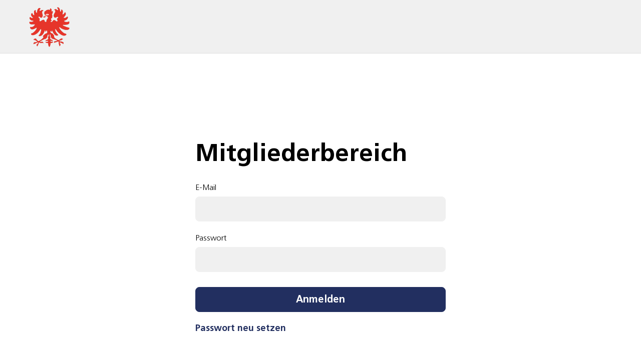

--- FILE ---
content_type: text/html;charset=UTF-8
request_url: https://login.zimmerleuten.ch/
body_size: 1581
content:
<!DOCTYPE html>
<html lang="de">
<head>
    <meta charset="utf-8" />
    <title>Login | Zunft zur Zimmerleuten</title>

    <meta http-equiv="X-UA-Compatible" content="IE=edge">
    <meta name="viewport" content="width=device-width, initial-scale=1">
        <meta name="generator" content="GravCMS" />
    <meta name="description" content="Tradition seit 1336" />

    <link rel="apple-touch-icon" sizes="57x57" href="/apple-icon-57x57.png">
    <link rel="apple-touch-icon" sizes="60x60" href="/apple-icon-60x60.png">
    <link rel="apple-touch-icon" sizes="72x72" href="/apple-icon-72x72.png">
    <link rel="apple-touch-icon" sizes="76x76" href="/apple-icon-76x76.png">
    <link rel="apple-touch-icon" sizes="114x114" href="/apple-icon-114x114.png">
    <link rel="apple-touch-icon" sizes="120x120" href="/apple-icon-120x120.png">
    <link rel="apple-touch-icon" sizes="144x144" href="/apple-icon-144x144.png">
    <link rel="apple-touch-icon" sizes="152x152" href="/apple-icon-152x152.png">
    <link rel="apple-touch-icon" sizes="180x180" href="/apple-icon-180x180.png">
    <link rel="icon" type="image/png" sizes="192x192"  href="/android-icon-192x192.png">
    <link rel="icon" type="image/png" sizes="32x32" href="/favicon-32x32.png">
    <link rel="icon" type="image/png" sizes="96x96" href="/favicon-96x96.png">
    <link rel="icon" type="image/png" sizes="16x16" href="/favicon-16x16.png">
    <link rel="manifest" href="/manifest.json">
    <meta name="msapplication-TileColor" content="#313131">
    <meta name="msapplication-TileImage" content="/ms-icon-144x144.png">
    <meta name="theme-color" content="#313131">
    
    <link rel="canonical" href="https://login.zimmerleuten.ch/" />

                            
                                
    <link href="/user/plugins/markdown-notices/assets/notices.css" type="text/css" rel="stylesheet">
<link href="/user/plugins/login/css/login.css" type="text/css" rel="stylesheet">
<link href="/user/plugins/form/assets/form-styles.css" type="text/css" rel="stylesheet">
<link href="/user/themes/quark/css-compiled/spectre.css" type="text/css" rel="stylesheet">
<link href="/user/themes/quark/css/jquery.fancybox.min.css" type="text/css" rel="stylesheet">
<link href="/user/themes/quark/css-compiled/theme.css" type="text/css" rel="stylesheet">
<link href="/user/themes/quark/css/custom.css" type="text/css" rel="stylesheet">
<link href="/user/themes/quark/css/line-awesome.min.css" type="text/css" rel="stylesheet">

    <script src="/system/assets/jquery/jquery-2.x.min.js"></script>

</head>
<body id="top" class=" header-fixed header-animated sticky-footer">
    <div id="page-wrapper">
                    <section id="header" class="section">
            <section class="container grid-xl">
                <nav class="navbar">
                    <section class="navbar-section logo">
                        <a href="/" class="navbar-brand mr-0">
    <img src="/user/themes/quark/images/logo/zimmerleuten-logo.png" alt="" />
</a>                    </section>
                    <section class="navbar-section desktop-menu">

                        
                        
                    </section>
                </nav>
            </section>
        </section>
            
    
        <section id="start">
                    <section id="body-wrapper" class="section">
                <section class="container grid-xl">
                                            
                                        
                        
    
<section id="grav-login">

                                <h2>Mitgliederbereich</h2>

                        
            <form method="post" action="/" class=" login-form">

                                
                                                                                <div class="form-field form-group ">
            <div class="form-label-wrapper"><label class="form-label" for="username">E-Mail</label>
      </div>
        <div class="form-data"
          data-grav-field="text"
  data-grav-disabled=""
  data-grav-default="null"
    >
                        <div class="form-input-wrapper ">
                                    <input
              name="username"
              value=""
                  type="text"
                  class="form-input "
  id="username"         autofocus="autofocus"                    
    
    
            />
                                      </div>
                        </div>
  </div>
                                                                                                    <div class="form-field form-group ">
            <div class="form-label-wrapper"><label class="form-label" for="password">Passwort</label>
      </div>
        <div class="form-data"
          data-grav-field="password"
  data-grav-disabled=""
  data-grav-default="null"
    >
                        <div class="form-input-wrapper ">
                                    <input
              name="password"
              value=""
                  type="password"
      class="form-input "
  id="password"                             
    
    
            />
                                  </div>
                        </div>
  </div>
                                    
                <div class="button-wrapper">
                    
                    <button class="btn" type="submit"  name="task" value="login.login">Anmelden</button>
                    
                                        <a class="" href="/passwort_vergessen">Passwort neu setzen</a>
                                    </div>

                <input type="hidden" name="login-form-nonce" value="77745547e4e47b867132a1d5f73432b3" />
            </form>

            
        
    
</section>

                </section>
            </section>
                </section>

    </div>

            <section id="footer" class="section bg-gray">
    <section class="container grid-xl">
        &copy; 2025 Zunft zur Zimmerleuten – <a href="/impressum">Impressum</a>
    </section>
</section>
    
        <div class="mobile-container">
        <div class="overlay" id="overlay">
            <div class="mobile-logo">
                <a href="/" class="navbar-brand mr-0">
    <img src="/user/themes/quark/images/logo/zimmerleuten-logo.png" alt="" />
</a>            </div>
                    </div>
    </div>
    
    <script src="/user/themes/quark/js/jquery.treemenu.js"></script>
<script src="/user/themes/quark/js/datepicker.js"></script>
<script src="/user/themes/quark/js/jquery.validate.js"></script>
<script src="/user/themes/quark/js/tinymce.min.js"></script>
<script src="/user/themes/quark/js/slick.js"></script>
<script src="/user/themes/quark/js/jquery.fancybox.min.js"></script>
<script src="/user/themes/quark/js/site.js"></script>


</body>
</html>


--- FILE ---
content_type: text/css
request_url: https://login.zimmerleuten.ch/user/themes/quark/css-compiled/theme.css
body_size: 46685
content:
@charset "UTF-8";
/*!
 * Bootstrap v4.4.1 (https://getbootstrap.com/)
 * Copyright 2011-2019 The Bootstrap Authors
 * Copyright 2011-2019 Twitter, Inc.
 * Licensed under MIT (https://github.com/twbs/bootstrap/blob/master/LICENSE)
 */
:root {
  --blue: #222F60;
  --indigo: #6610f2;
  --purple: #6f42c1;
  --pink: #e83e8c;
  --red: #EB3150;
  --orange: #fd7e14;
  --yellow: #ffc107;
  --green: #28a745;
  --teal: #20c997;
  --cyan: #17a2b8;
  --white: #fff;
  --gray: #6c757d;
  --gray-dark: #343a40;
  --primary: #222F60;
  --secondary: #6c757d;
  --success: #28a745;
  --info: #17a2b8;
  --warning: #ffc107;
  --danger: #EB3150;
  --light: #f8f9fa;
  --dark: #343a40;
  --breakpoint-xs: 0;
  --breakpoint-sm: 576px;
  --breakpoint-md: 768px;
  --breakpoint-lg: 992px;
  --breakpoint-xl: 1200px;
  --font-family-sans-serif: -apple-system, BlinkMacSystemFont, "Segoe UI", Roboto, "Helvetica Neue", Arial, "Noto Sans", sans-serif, "Apple Color Emoji", "Segoe UI Emoji", "Segoe UI Symbol", "Noto Color Emoji";
  --font-family-monospace: SFMono-Regular, Menlo, Monaco, Consolas, "Liberation Mono", "Courier New", monospace;
}

*,
*::before,
*::after {
  box-sizing: border-box;
}

html {
  font-family: sans-serif;
  line-height: 1.15;
  -webkit-text-size-adjust: 100%;
  -webkit-tap-highlight-color: rgba(0, 0, 0, 0);
}

article, aside, figcaption, figure, footer, header, hgroup, main, nav, section {
  display: block;
}

body {
  margin: 0;
  font-family: -apple-system, BlinkMacSystemFont, "Segoe UI", Roboto, "Helvetica Neue", Arial, "Noto Sans", sans-serif, "Apple Color Emoji", "Segoe UI Emoji", "Segoe UI Symbol", "Noto Color Emoji";
  font-size: 1rem;
  font-weight: 400;
  line-height: 1.5;
  color: #212529;
  text-align: left;
  background-color: #fff;
}

[tabindex="-1"]:focus:not(:focus-visible) {
  outline: 0 !important;
}

hr {
  box-sizing: content-box;
  height: 0;
  overflow: visible;
}

h1, h2, h3, h4, h5, h6 {
  margin-top: 0;
  margin-bottom: 0.5rem;
}

p {
  margin-top: 0;
  margin-bottom: 1rem;
}

abbr[title],
abbr[data-original-title] {
  text-decoration: underline;
  text-decoration: underline dotted;
  cursor: help;
  border-bottom: 0;
  text-decoration-skip-ink: none;
}

address {
  margin-bottom: 1rem;
  font-style: normal;
  line-height: inherit;
}

ol,
ul,
dl {
  margin-top: 0;
  margin-bottom: 1rem;
}

ol ol,
ul ul,
ol ul,
ul ol {
  margin-bottom: 0;
}

dt {
  font-weight: 700;
}

dd {
  margin-bottom: 0.5rem;
  margin-left: 0;
}

blockquote {
  margin: 0 0 1rem;
}

b,
strong {
  font-weight: bolder;
}

small {
  font-size: 80%;
}

sub,
sup {
  position: relative;
  font-size: 75%;
  line-height: 0;
  vertical-align: baseline;
}

sub {
  bottom: -0.25em;
}

sup {
  top: -0.5em;
}

a {
  color: #222F60;
  text-decoration: none;
  background-color: transparent;
}
a:hover {
  color: #0e1328;
  text-decoration: underline;
}

a:not([href]) {
  color: inherit;
  text-decoration: none;
}
a:not([href]):hover {
  color: inherit;
  text-decoration: none;
}

pre,
code,
kbd,
samp {
  font-family: SFMono-Regular, Menlo, Monaco, Consolas, "Liberation Mono", "Courier New", monospace;
  font-size: 1em;
}

pre {
  margin-top: 0;
  margin-bottom: 1rem;
  overflow: auto;
}

figure {
  margin: 0 0 1rem;
}

img {
  vertical-align: middle;
  border-style: none;
}

svg {
  overflow: hidden;
  vertical-align: middle;
}

table {
  border-collapse: collapse;
}

caption {
  padding-top: 0.75rem;
  padding-bottom: 0.75rem;
  color: #6c757d;
  text-align: left;
  caption-side: bottom;
}

th {
  text-align: inherit;
}

label {
  display: inline-block;
  margin-bottom: 0.5rem;
}

button {
  border-radius: 0;
}

button:focus {
  outline: 1px dotted;
  outline: 5px auto -webkit-focus-ring-color;
}

input,
button,
select,
optgroup,
textarea {
  margin: 0;
  font-family: inherit;
  font-size: inherit;
  line-height: inherit;
}

button,
input {
  overflow: visible;
}

button,
select {
  text-transform: none;
}

select {
  word-wrap: normal;
}

button,
[type=button],
[type=reset],
[type=submit] {
  -webkit-appearance: button;
}

button:not(:disabled),
[type=button]:not(:disabled),
[type=reset]:not(:disabled),
[type=submit]:not(:disabled) {
  cursor: pointer;
}

button::-moz-focus-inner,
[type=button]::-moz-focus-inner,
[type=reset]::-moz-focus-inner,
[type=submit]::-moz-focus-inner {
  padding: 0;
  border-style: none;
}

input[type=radio],
input[type=checkbox] {
  box-sizing: border-box;
  padding: 0;
}

input[type=date],
input[type=time],
input[type=datetime-local],
input[type=month] {
  -webkit-appearance: listbox;
}

textarea {
  overflow: auto;
  resize: vertical;
}

fieldset {
  min-width: 0;
  padding: 0;
  margin: 0;
  border: 0;
}

legend {
  display: block;
  width: 100%;
  max-width: 100%;
  padding: 0;
  margin-bottom: 0.5rem;
  font-size: 1.5rem;
  line-height: inherit;
  color: inherit;
  white-space: normal;
}

progress {
  vertical-align: baseline;
}

[type=number]::-webkit-inner-spin-button,
[type=number]::-webkit-outer-spin-button {
  height: auto;
}

[type=search] {
  outline-offset: -2px;
  -webkit-appearance: none;
}

[type=search]::-webkit-search-decoration {
  -webkit-appearance: none;
}

::-webkit-file-upload-button {
  font: inherit;
  -webkit-appearance: button;
}

output {
  display: inline-block;
}

summary {
  display: list-item;
  cursor: pointer;
}

template {
  display: none;
}

[hidden] {
  display: none !important;
}

h1, h2, h3, h4, h5, h6,
.h1, .h2, .h3, .h4, .h5, .h6 {
  margin-bottom: 0.5rem;
  font-weight: 500;
  line-height: 1.2;
}

h1, .h1 {
  font-size: 2.5rem;
}

h2, .h2 {
  font-size: 2rem;
}

h3, .h3 {
  font-size: 1.75rem;
}

h4, .h4 {
  font-size: 1.5rem;
}

h5, .h5 {
  font-size: 1.25rem;
}

h6, .h6 {
  font-size: 1rem;
}

.lead {
  font-size: 1.25rem;
  font-weight: 300;
}

.display-1 {
  font-size: 6rem;
  font-weight: 300;
  line-height: 1.2;
}

.display-2 {
  font-size: 5.5rem;
  font-weight: 300;
  line-height: 1.2;
}

.display-3 {
  font-size: 4.5rem;
  font-weight: 300;
  line-height: 1.2;
}

.display-4 {
  font-size: 3.5rem;
  font-weight: 300;
  line-height: 1.2;
}

hr {
  margin-top: 1rem;
  margin-bottom: 1rem;
  border: 0;
  border-top: 1px solid rgba(0, 0, 0, 0.1);
}

small,
.small {
  font-size: 80%;
  font-weight: 400;
}

mark,
.mark {
  padding: 0.2em;
  background-color: #fcf8e3;
}

.list-unstyled {
  padding-left: 0;
  list-style: none;
}

.list-inline {
  padding-left: 0;
  list-style: none;
}

.list-inline-item {
  display: inline-block;
}
.list-inline-item:not(:last-child) {
  margin-right: 0.5rem;
}

.initialism {
  font-size: 90%;
  text-transform: uppercase;
}

.blockquote {
  margin-bottom: 1rem;
  font-size: 1.25rem;
}

.blockquote-footer {
  display: block;
  font-size: 80%;
  color: #6c757d;
}
.blockquote-footer::before {
  content: "— ";
}

.img-fluid {
  max-width: 100%;
  height: auto;
}

.img-thumbnail {
  padding: 0.25rem;
  background-color: #fff;
  border: 1px solid #dee2e6;
  border-radius: 0.25rem;
  max-width: 100%;
  height: auto;
}

.figure {
  display: inline-block;
}

.figure-img {
  margin-bottom: 0.5rem;
  line-height: 1;
}

.figure-caption {
  font-size: 90%;
  color: #6c757d;
}

code {
  font-size: 87.5%;
  color: #e83e8c;
  word-wrap: break-word;
}
a > code {
  color: inherit;
}

kbd {
  padding: 0.2rem 0.4rem;
  font-size: 87.5%;
  color: #fff;
  background-color: #212529;
  border-radius: 0.2rem;
}
kbd kbd {
  padding: 0;
  font-size: 100%;
  font-weight: 700;
}

pre {
  display: block;
  font-size: 87.5%;
  color: #212529;
}
pre code {
  font-size: inherit;
  color: inherit;
  word-break: normal;
}

.pre-scrollable {
  max-height: 340px;
  overflow-y: scroll;
}

.container {
  width: 100%;
  padding-right: 15px;
  padding-left: 15px;
  margin-right: auto;
  margin-left: auto;
}
@media (min-width: 576px) {
  .container {
    max-width: 540px;
  }
}
@media (min-width: 768px) {
  .container {
    max-width: 720px;
  }
}
@media (min-width: 992px) {
  .container {
    max-width: 960px;
  }
}
@media (min-width: 1200px) {
  .container {
    max-width: 1140px;
  }
}

.container-fluid, .container-xl, .container-lg, .container-md, .container-sm {
  width: 100%;
  padding-right: 15px;
  padding-left: 15px;
  margin-right: auto;
  margin-left: auto;
}

@media (min-width: 576px) {
  .container-sm, .container {
    max-width: 540px;
  }
}
@media (min-width: 768px) {
  .container-md, .container-sm, .container {
    max-width: 720px;
  }
}
@media (min-width: 992px) {
  .container-lg, .container-md, .container-sm, .container {
    max-width: 960px;
  }
}
@media (min-width: 1200px) {
  .container-xl, .container-lg, .container-md, .container-sm, .container {
    max-width: 1140px;
  }
}
.row {
  display: flex;
  flex-wrap: wrap;
  margin-right: -15px;
  margin-left: -15px;
}

.no-gutters {
  margin-right: 0;
  margin-left: 0;
}
.no-gutters > .col,
.no-gutters > [class*=col-] {
  padding-right: 0;
  padding-left: 0;
}

.col-xl,
.col-xl-auto, .col-xl-12, .col-xl-11, .col-xl-10, .col-xl-9, .col-xl-8, .col-xl-7, .col-xl-6, .col-xl-5, .col-xl-4, .col-xl-3, .col-xl-2, .col-xl-1, .col-lg,
.col-lg-auto, .col-lg-12, .col-lg-11, .col-lg-10, .col-lg-9, .col-lg-8, .col-lg-7, .col-lg-6, .col-lg-5, .col-lg-4, .col-lg-3, .col-lg-2, .col-lg-1, .col-md,
.col-md-auto, .col-md-12, .col-md-11, .col-md-10, .col-md-9, .col-md-8, .col-md-7, .col-md-6, .col-md-5, .col-md-4, .col-md-3, .col-md-2, .col-md-1, .col-sm,
.col-sm-auto, .col-sm-12, .col-sm-11, .col-sm-10, .col-sm-9, .col-sm-8, .col-sm-7, .col-sm-6, .col-sm-5, .col-sm-4, .col-sm-3, .col-sm-2, .col-sm-1, .col,
.col-auto, .col-12, .col-11, .col-10, .col-9, .col-8, .col-7, .col-6, .col-5, .col-4, .col-3, .col-2, .col-1 {
  position: relative;
  width: 100%;
  padding-right: 15px;
  padding-left: 15px;
}

.col {
  flex-basis: 0;
  flex-grow: 1;
  max-width: 100%;
}

.row-cols-1 > * {
  flex: 0 0 100%;
  max-width: 100%;
}

.row-cols-2 > * {
  flex: 0 0 50%;
  max-width: 50%;
}

.row-cols-3 > * {
  flex: 0 0 33.3333333333%;
  max-width: 33.3333333333%;
}

.row-cols-4 > * {
  flex: 0 0 25%;
  max-width: 25%;
}

.row-cols-5 > * {
  flex: 0 0 20%;
  max-width: 20%;
}

.row-cols-6 > * {
  flex: 0 0 16.6666666667%;
  max-width: 16.6666666667%;
}

.col-auto {
  flex: 0 0 auto;
  width: auto;
  max-width: 100%;
}

.col-1 {
  flex: 0 0 8.3333333333%;
  max-width: 8.3333333333%;
}

.col-2 {
  flex: 0 0 16.6666666667%;
  max-width: 16.6666666667%;
}

.col-3 {
  flex: 0 0 25%;
  max-width: 25%;
}

.col-4 {
  flex: 0 0 33.3333333333%;
  max-width: 33.3333333333%;
}

.col-5 {
  flex: 0 0 41.6666666667%;
  max-width: 41.6666666667%;
}

.col-6 {
  flex: 0 0 50%;
  max-width: 50%;
}

.col-7 {
  flex: 0 0 58.3333333333%;
  max-width: 58.3333333333%;
}

.col-8 {
  flex: 0 0 66.6666666667%;
  max-width: 66.6666666667%;
}

.col-9 {
  flex: 0 0 75%;
  max-width: 75%;
}

.col-10 {
  flex: 0 0 83.3333333333%;
  max-width: 83.3333333333%;
}

.col-11 {
  flex: 0 0 91.6666666667%;
  max-width: 91.6666666667%;
}

.col-12 {
  flex: 0 0 100%;
  max-width: 100%;
}

.order-first {
  order: -1;
}

.order-last {
  order: 13;
}

.order-0 {
  order: 0;
}

.order-1 {
  order: 1;
}

.order-2 {
  order: 2;
}

.order-3 {
  order: 3;
}

.order-4 {
  order: 4;
}

.order-5 {
  order: 5;
}

.order-6 {
  order: 6;
}

.order-7 {
  order: 7;
}

.order-8 {
  order: 8;
}

.order-9 {
  order: 9;
}

.order-10 {
  order: 10;
}

.order-11 {
  order: 11;
}

.order-12 {
  order: 12;
}

.offset-1 {
  margin-left: 8.3333333333%;
}

.offset-2 {
  margin-left: 16.6666666667%;
}

.offset-3 {
  margin-left: 25%;
}

.offset-4 {
  margin-left: 33.3333333333%;
}

.offset-5 {
  margin-left: 41.6666666667%;
}

.offset-6 {
  margin-left: 50%;
}

.offset-7 {
  margin-left: 58.3333333333%;
}

.offset-8 {
  margin-left: 66.6666666667%;
}

.offset-9 {
  margin-left: 75%;
}

.offset-10 {
  margin-left: 83.3333333333%;
}

.offset-11 {
  margin-left: 91.6666666667%;
}

@media (min-width: 576px) {
  .col-sm {
    flex-basis: 0;
    flex-grow: 1;
    max-width: 100%;
  }

  .row-cols-sm-1 > * {
    flex: 0 0 100%;
    max-width: 100%;
  }

  .row-cols-sm-2 > * {
    flex: 0 0 50%;
    max-width: 50%;
  }

  .row-cols-sm-3 > * {
    flex: 0 0 33.3333333333%;
    max-width: 33.3333333333%;
  }

  .row-cols-sm-4 > * {
    flex: 0 0 25%;
    max-width: 25%;
  }

  .row-cols-sm-5 > * {
    flex: 0 0 20%;
    max-width: 20%;
  }

  .row-cols-sm-6 > * {
    flex: 0 0 16.6666666667%;
    max-width: 16.6666666667%;
  }

  .col-sm-auto {
    flex: 0 0 auto;
    width: auto;
    max-width: 100%;
  }

  .col-sm-1 {
    flex: 0 0 8.3333333333%;
    max-width: 8.3333333333%;
  }

  .col-sm-2 {
    flex: 0 0 16.6666666667%;
    max-width: 16.6666666667%;
  }

  .col-sm-3 {
    flex: 0 0 25%;
    max-width: 25%;
  }

  .col-sm-4 {
    flex: 0 0 33.3333333333%;
    max-width: 33.3333333333%;
  }

  .col-sm-5 {
    flex: 0 0 41.6666666667%;
    max-width: 41.6666666667%;
  }

  .col-sm-6 {
    flex: 0 0 50%;
    max-width: 50%;
  }

  .col-sm-7 {
    flex: 0 0 58.3333333333%;
    max-width: 58.3333333333%;
  }

  .col-sm-8 {
    flex: 0 0 66.6666666667%;
    max-width: 66.6666666667%;
  }

  .col-sm-9 {
    flex: 0 0 75%;
    max-width: 75%;
  }

  .col-sm-10 {
    flex: 0 0 83.3333333333%;
    max-width: 83.3333333333%;
  }

  .col-sm-11 {
    flex: 0 0 91.6666666667%;
    max-width: 91.6666666667%;
  }

  .col-sm-12 {
    flex: 0 0 100%;
    max-width: 100%;
  }

  .order-sm-first {
    order: -1;
  }

  .order-sm-last {
    order: 13;
  }

  .order-sm-0 {
    order: 0;
  }

  .order-sm-1 {
    order: 1;
  }

  .order-sm-2 {
    order: 2;
  }

  .order-sm-3 {
    order: 3;
  }

  .order-sm-4 {
    order: 4;
  }

  .order-sm-5 {
    order: 5;
  }

  .order-sm-6 {
    order: 6;
  }

  .order-sm-7 {
    order: 7;
  }

  .order-sm-8 {
    order: 8;
  }

  .order-sm-9 {
    order: 9;
  }

  .order-sm-10 {
    order: 10;
  }

  .order-sm-11 {
    order: 11;
  }

  .order-sm-12 {
    order: 12;
  }

  .offset-sm-0 {
    margin-left: 0;
  }

  .offset-sm-1 {
    margin-left: 8.3333333333%;
  }

  .offset-sm-2 {
    margin-left: 16.6666666667%;
  }

  .offset-sm-3 {
    margin-left: 25%;
  }

  .offset-sm-4 {
    margin-left: 33.3333333333%;
  }

  .offset-sm-5 {
    margin-left: 41.6666666667%;
  }

  .offset-sm-6 {
    margin-left: 50%;
  }

  .offset-sm-7 {
    margin-left: 58.3333333333%;
  }

  .offset-sm-8 {
    margin-left: 66.6666666667%;
  }

  .offset-sm-9 {
    margin-left: 75%;
  }

  .offset-sm-10 {
    margin-left: 83.3333333333%;
  }

  .offset-sm-11 {
    margin-left: 91.6666666667%;
  }
}
@media (min-width: 768px) {
  .col-md {
    flex-basis: 0;
    flex-grow: 1;
    max-width: 100%;
  }

  .row-cols-md-1 > * {
    flex: 0 0 100%;
    max-width: 100%;
  }

  .row-cols-md-2 > * {
    flex: 0 0 50%;
    max-width: 50%;
  }

  .row-cols-md-3 > * {
    flex: 0 0 33.3333333333%;
    max-width: 33.3333333333%;
  }

  .row-cols-md-4 > * {
    flex: 0 0 25%;
    max-width: 25%;
  }

  .row-cols-md-5 > * {
    flex: 0 0 20%;
    max-width: 20%;
  }

  .row-cols-md-6 > * {
    flex: 0 0 16.6666666667%;
    max-width: 16.6666666667%;
  }

  .col-md-auto {
    flex: 0 0 auto;
    width: auto;
    max-width: 100%;
  }

  .col-md-1 {
    flex: 0 0 8.3333333333%;
    max-width: 8.3333333333%;
  }

  .col-md-2 {
    flex: 0 0 16.6666666667%;
    max-width: 16.6666666667%;
  }

  .col-md-3 {
    flex: 0 0 25%;
    max-width: 25%;
  }

  .col-md-4 {
    flex: 0 0 33.3333333333%;
    max-width: 33.3333333333%;
  }

  .col-md-5 {
    flex: 0 0 41.6666666667%;
    max-width: 41.6666666667%;
  }

  .col-md-6 {
    flex: 0 0 50%;
    max-width: 50%;
  }

  .col-md-7 {
    flex: 0 0 58.3333333333%;
    max-width: 58.3333333333%;
  }

  .col-md-8 {
    flex: 0 0 66.6666666667%;
    max-width: 66.6666666667%;
  }

  .col-md-9 {
    flex: 0 0 75%;
    max-width: 75%;
  }

  .col-md-10 {
    flex: 0 0 83.3333333333%;
    max-width: 83.3333333333%;
  }

  .col-md-11 {
    flex: 0 0 91.6666666667%;
    max-width: 91.6666666667%;
  }

  .col-md-12 {
    flex: 0 0 100%;
    max-width: 100%;
  }

  .order-md-first {
    order: -1;
  }

  .order-md-last {
    order: 13;
  }

  .order-md-0 {
    order: 0;
  }

  .order-md-1 {
    order: 1;
  }

  .order-md-2 {
    order: 2;
  }

  .order-md-3 {
    order: 3;
  }

  .order-md-4 {
    order: 4;
  }

  .order-md-5 {
    order: 5;
  }

  .order-md-6 {
    order: 6;
  }

  .order-md-7 {
    order: 7;
  }

  .order-md-8 {
    order: 8;
  }

  .order-md-9 {
    order: 9;
  }

  .order-md-10 {
    order: 10;
  }

  .order-md-11 {
    order: 11;
  }

  .order-md-12 {
    order: 12;
  }

  .offset-md-0 {
    margin-left: 0;
  }

  .offset-md-1 {
    margin-left: 8.3333333333%;
  }

  .offset-md-2 {
    margin-left: 16.6666666667%;
  }

  .offset-md-3 {
    margin-left: 25%;
  }

  .offset-md-4 {
    margin-left: 33.3333333333%;
  }

  .offset-md-5 {
    margin-left: 41.6666666667%;
  }

  .offset-md-6 {
    margin-left: 50%;
  }

  .offset-md-7 {
    margin-left: 58.3333333333%;
  }

  .offset-md-8 {
    margin-left: 66.6666666667%;
  }

  .offset-md-9 {
    margin-left: 75%;
  }

  .offset-md-10 {
    margin-left: 83.3333333333%;
  }

  .offset-md-11 {
    margin-left: 91.6666666667%;
  }
}
@media (min-width: 992px) {
  .col-lg {
    flex-basis: 0;
    flex-grow: 1;
    max-width: 100%;
  }

  .row-cols-lg-1 > * {
    flex: 0 0 100%;
    max-width: 100%;
  }

  .row-cols-lg-2 > * {
    flex: 0 0 50%;
    max-width: 50%;
  }

  .row-cols-lg-3 > * {
    flex: 0 0 33.3333333333%;
    max-width: 33.3333333333%;
  }

  .row-cols-lg-4 > * {
    flex: 0 0 25%;
    max-width: 25%;
  }

  .row-cols-lg-5 > * {
    flex: 0 0 20%;
    max-width: 20%;
  }

  .row-cols-lg-6 > * {
    flex: 0 0 16.6666666667%;
    max-width: 16.6666666667%;
  }

  .col-lg-auto {
    flex: 0 0 auto;
    width: auto;
    max-width: 100%;
  }

  .col-lg-1 {
    flex: 0 0 8.3333333333%;
    max-width: 8.3333333333%;
  }

  .col-lg-2 {
    flex: 0 0 16.6666666667%;
    max-width: 16.6666666667%;
  }

  .col-lg-3 {
    flex: 0 0 25%;
    max-width: 25%;
  }

  .col-lg-4 {
    flex: 0 0 33.3333333333%;
    max-width: 33.3333333333%;
  }

  .col-lg-5 {
    flex: 0 0 41.6666666667%;
    max-width: 41.6666666667%;
  }

  .col-lg-6 {
    flex: 0 0 50%;
    max-width: 50%;
  }

  .col-lg-7 {
    flex: 0 0 58.3333333333%;
    max-width: 58.3333333333%;
  }

  .col-lg-8 {
    flex: 0 0 66.6666666667%;
    max-width: 66.6666666667%;
  }

  .col-lg-9 {
    flex: 0 0 75%;
    max-width: 75%;
  }

  .col-lg-10 {
    flex: 0 0 83.3333333333%;
    max-width: 83.3333333333%;
  }

  .col-lg-11 {
    flex: 0 0 91.6666666667%;
    max-width: 91.6666666667%;
  }

  .col-lg-12 {
    flex: 0 0 100%;
    max-width: 100%;
  }

  .order-lg-first {
    order: -1;
  }

  .order-lg-last {
    order: 13;
  }

  .order-lg-0 {
    order: 0;
  }

  .order-lg-1 {
    order: 1;
  }

  .order-lg-2 {
    order: 2;
  }

  .order-lg-3 {
    order: 3;
  }

  .order-lg-4 {
    order: 4;
  }

  .order-lg-5 {
    order: 5;
  }

  .order-lg-6 {
    order: 6;
  }

  .order-lg-7 {
    order: 7;
  }

  .order-lg-8 {
    order: 8;
  }

  .order-lg-9 {
    order: 9;
  }

  .order-lg-10 {
    order: 10;
  }

  .order-lg-11 {
    order: 11;
  }

  .order-lg-12 {
    order: 12;
  }

  .offset-lg-0 {
    margin-left: 0;
  }

  .offset-lg-1 {
    margin-left: 8.3333333333%;
  }

  .offset-lg-2 {
    margin-left: 16.6666666667%;
  }

  .offset-lg-3 {
    margin-left: 25%;
  }

  .offset-lg-4 {
    margin-left: 33.3333333333%;
  }

  .offset-lg-5 {
    margin-left: 41.6666666667%;
  }

  .offset-lg-6 {
    margin-left: 50%;
  }

  .offset-lg-7 {
    margin-left: 58.3333333333%;
  }

  .offset-lg-8 {
    margin-left: 66.6666666667%;
  }

  .offset-lg-9 {
    margin-left: 75%;
  }

  .offset-lg-10 {
    margin-left: 83.3333333333%;
  }

  .offset-lg-11 {
    margin-left: 91.6666666667%;
  }
}
@media (min-width: 1200px) {
  .col-xl {
    flex-basis: 0;
    flex-grow: 1;
    max-width: 100%;
  }

  .row-cols-xl-1 > * {
    flex: 0 0 100%;
    max-width: 100%;
  }

  .row-cols-xl-2 > * {
    flex: 0 0 50%;
    max-width: 50%;
  }

  .row-cols-xl-3 > * {
    flex: 0 0 33.3333333333%;
    max-width: 33.3333333333%;
  }

  .row-cols-xl-4 > * {
    flex: 0 0 25%;
    max-width: 25%;
  }

  .row-cols-xl-5 > * {
    flex: 0 0 20%;
    max-width: 20%;
  }

  .row-cols-xl-6 > * {
    flex: 0 0 16.6666666667%;
    max-width: 16.6666666667%;
  }

  .col-xl-auto {
    flex: 0 0 auto;
    width: auto;
    max-width: 100%;
  }

  .col-xl-1 {
    flex: 0 0 8.3333333333%;
    max-width: 8.3333333333%;
  }

  .col-xl-2 {
    flex: 0 0 16.6666666667%;
    max-width: 16.6666666667%;
  }

  .col-xl-3 {
    flex: 0 0 25%;
    max-width: 25%;
  }

  .col-xl-4 {
    flex: 0 0 33.3333333333%;
    max-width: 33.3333333333%;
  }

  .col-xl-5 {
    flex: 0 0 41.6666666667%;
    max-width: 41.6666666667%;
  }

  .col-xl-6 {
    flex: 0 0 50%;
    max-width: 50%;
  }

  .col-xl-7 {
    flex: 0 0 58.3333333333%;
    max-width: 58.3333333333%;
  }

  .col-xl-8 {
    flex: 0 0 66.6666666667%;
    max-width: 66.6666666667%;
  }

  .col-xl-9 {
    flex: 0 0 75%;
    max-width: 75%;
  }

  .col-xl-10 {
    flex: 0 0 83.3333333333%;
    max-width: 83.3333333333%;
  }

  .col-xl-11 {
    flex: 0 0 91.6666666667%;
    max-width: 91.6666666667%;
  }

  .col-xl-12 {
    flex: 0 0 100%;
    max-width: 100%;
  }

  .order-xl-first {
    order: -1;
  }

  .order-xl-last {
    order: 13;
  }

  .order-xl-0 {
    order: 0;
  }

  .order-xl-1 {
    order: 1;
  }

  .order-xl-2 {
    order: 2;
  }

  .order-xl-3 {
    order: 3;
  }

  .order-xl-4 {
    order: 4;
  }

  .order-xl-5 {
    order: 5;
  }

  .order-xl-6 {
    order: 6;
  }

  .order-xl-7 {
    order: 7;
  }

  .order-xl-8 {
    order: 8;
  }

  .order-xl-9 {
    order: 9;
  }

  .order-xl-10 {
    order: 10;
  }

  .order-xl-11 {
    order: 11;
  }

  .order-xl-12 {
    order: 12;
  }

  .offset-xl-0 {
    margin-left: 0;
  }

  .offset-xl-1 {
    margin-left: 8.3333333333%;
  }

  .offset-xl-2 {
    margin-left: 16.6666666667%;
  }

  .offset-xl-3 {
    margin-left: 25%;
  }

  .offset-xl-4 {
    margin-left: 33.3333333333%;
  }

  .offset-xl-5 {
    margin-left: 41.6666666667%;
  }

  .offset-xl-6 {
    margin-left: 50%;
  }

  .offset-xl-7 {
    margin-left: 58.3333333333%;
  }

  .offset-xl-8 {
    margin-left: 66.6666666667%;
  }

  .offset-xl-9 {
    margin-left: 75%;
  }

  .offset-xl-10 {
    margin-left: 83.3333333333%;
  }

  .offset-xl-11 {
    margin-left: 91.6666666667%;
  }
}
.table {
  width: 100%;
  margin-bottom: 1rem;
  color: #212529;
}
.table th,
.table td {
  padding: 0.75rem;
  vertical-align: top;
  border-top: 1px solid #dee2e6;
}
.table thead th {
  vertical-align: bottom;
  border-bottom: 2px solid #dee2e6;
}
.table tbody + tbody {
  border-top: 2px solid #dee2e6;
}

.table-sm th,
.table-sm td {
  padding: 0.3rem;
}

.table-bordered {
  border: 1px solid #dee2e6;
}
.table-bordered th,
.table-bordered td {
  border: 1px solid #dee2e6;
}
.table-bordered thead th,
.table-bordered thead td {
  border-bottom-width: 2px;
}

.table-borderless th,
.table-borderless td,
.table-borderless thead th,
.table-borderless tbody + tbody {
  border: 0;
}

.table-striped tbody tr:nth-of-type(odd) {
  background-color: rgba(0, 0, 0, 0.05);
}

.table-hover tbody tr:hover {
  color: #212529;
  background-color: rgba(0, 0, 0, 0.075);
}

.table-primary,
.table-primary > th,
.table-primary > td {
  background-color: #c1c5d2;
}
.table-primary th,
.table-primary td,
.table-primary thead th,
.table-primary tbody + tbody {
  border-color: #8c93ac;
}

.table-hover .table-primary:hover {
  background-color: #b2b7c7;
}
.table-hover .table-primary:hover > td,
.table-hover .table-primary:hover > th {
  background-color: #b2b7c7;
}

.table-secondary,
.table-secondary > th,
.table-secondary > td {
  background-color: #d6d8db;
}
.table-secondary th,
.table-secondary td,
.table-secondary thead th,
.table-secondary tbody + tbody {
  border-color: #b3b7bb;
}

.table-hover .table-secondary:hover {
  background-color: #c8cbcf;
}
.table-hover .table-secondary:hover > td,
.table-hover .table-secondary:hover > th {
  background-color: #c8cbcf;
}

.table-success,
.table-success > th,
.table-success > td {
  background-color: #c3e6cb;
}
.table-success th,
.table-success td,
.table-success thead th,
.table-success tbody + tbody {
  border-color: #8fd19e;
}

.table-hover .table-success:hover {
  background-color: #b1dfbb;
}
.table-hover .table-success:hover > td,
.table-hover .table-success:hover > th {
  background-color: #b1dfbb;
}

.table-info,
.table-info > th,
.table-info > td {
  background-color: #bee5eb;
}
.table-info th,
.table-info td,
.table-info thead th,
.table-info tbody + tbody {
  border-color: #86cfda;
}

.table-hover .table-info:hover {
  background-color: #abdde5;
}
.table-hover .table-info:hover > td,
.table-hover .table-info:hover > th {
  background-color: #abdde5;
}

.table-warning,
.table-warning > th,
.table-warning > td {
  background-color: #ffeeba;
}
.table-warning th,
.table-warning td,
.table-warning thead th,
.table-warning tbody + tbody {
  border-color: #ffdf7e;
}

.table-hover .table-warning:hover {
  background-color: #ffe8a1;
}
.table-hover .table-warning:hover > td,
.table-hover .table-warning:hover > th {
  background-color: #ffe8a1;
}

.table-danger,
.table-danger > th,
.table-danger > td {
  background-color: #f9c5ce;
}
.table-danger th,
.table-danger td,
.table-danger thead th,
.table-danger tbody + tbody {
  border-color: #f594a4;
}

.table-hover .table-danger:hover {
  background-color: #f7aeba;
}
.table-hover .table-danger:hover > td,
.table-hover .table-danger:hover > th {
  background-color: #f7aeba;
}

.table-light,
.table-light > th,
.table-light > td {
  background-color: #fdfdfe;
}
.table-light th,
.table-light td,
.table-light thead th,
.table-light tbody + tbody {
  border-color: #fbfcfc;
}

.table-hover .table-light:hover {
  background-color: #ececf6;
}
.table-hover .table-light:hover > td,
.table-hover .table-light:hover > th {
  background-color: #ececf6;
}

.table-dark,
.table-dark > th,
.table-dark > td {
  background-color: #c6c8ca;
}
.table-dark th,
.table-dark td,
.table-dark thead th,
.table-dark tbody + tbody {
  border-color: #95999c;
}

.table-hover .table-dark:hover {
  background-color: #b9bbbe;
}
.table-hover .table-dark:hover > td,
.table-hover .table-dark:hover > th {
  background-color: #b9bbbe;
}

.table-active,
.table-active > th,
.table-active > td {
  background-color: rgba(0, 0, 0, 0.075);
}

.table-hover .table-active:hover {
  background-color: rgba(0, 0, 0, 0.075);
}
.table-hover .table-active:hover > td,
.table-hover .table-active:hover > th {
  background-color: rgba(0, 0, 0, 0.075);
}

.table .thead-dark th {
  color: #fff;
  background-color: #343a40;
  border-color: #454d55;
}
.table .thead-light th {
  color: #495057;
  background-color: #e9ecef;
  border-color: #dee2e6;
}

.table-dark {
  color: #fff;
  background-color: #343a40;
}
.table-dark th,
.table-dark td,
.table-dark thead th {
  border-color: #454d55;
}
.table-dark.table-bordered {
  border: 0;
}
.table-dark.table-striped tbody tr:nth-of-type(odd) {
  background-color: rgba(255, 255, 255, 0.05);
}
.table-dark.table-hover tbody tr:hover {
  color: #fff;
  background-color: rgba(255, 255, 255, 0.075);
}

@media (max-width: 575.98px) {
  .table-responsive-sm {
    display: block;
    width: 100%;
    overflow-x: auto;
    -webkit-overflow-scrolling: touch;
  }
  .table-responsive-sm > .table-bordered {
    border: 0;
  }
}
@media (max-width: 767.98px) {
  .table-responsive-md {
    display: block;
    width: 100%;
    overflow-x: auto;
    -webkit-overflow-scrolling: touch;
  }
  .table-responsive-md > .table-bordered {
    border: 0;
  }
}
@media (max-width: 991.98px) {
  .table-responsive-lg {
    display: block;
    width: 100%;
    overflow-x: auto;
    -webkit-overflow-scrolling: touch;
  }
  .table-responsive-lg > .table-bordered {
    border: 0;
  }
}
@media (max-width: 1199.98px) {
  .table-responsive-xl {
    display: block;
    width: 100%;
    overflow-x: auto;
    -webkit-overflow-scrolling: touch;
  }
  .table-responsive-xl > .table-bordered {
    border: 0;
  }
}
.table-responsive {
  display: block;
  width: 100%;
  overflow-x: auto;
  -webkit-overflow-scrolling: touch;
}
.table-responsive > .table-bordered {
  border: 0;
}

.form-control {
  display: block;
  width: 100%;
  height: calc(1.5em + 0.75rem + 2px);
  padding: 0.375rem 0.75rem;
  font-size: 1rem;
  font-weight: 400;
  line-height: 1.5;
  color: #495057;
  background-color: #fff;
  background-clip: padding-box;
  border: 1px solid #ced4da;
  border-radius: 0.25rem;
  transition: border-color 0.15s ease-in-out, box-shadow 0.15s ease-in-out;
}
@media (prefers-reduced-motion: reduce) {
  .form-control {
    transition: none;
  }
}
.form-control::-ms-expand {
  background-color: transparent;
  border: 0;
}
.form-control:-moz-focusring {
  color: transparent;
  text-shadow: 0 0 0 #495057;
}
.form-control:focus {
  color: #495057;
  background-color: #fff;
  border-color: #455ebd;
  outline: 0;
  box-shadow: 0 0 0 0.2rem rgba(34, 47, 96, 0.25);
}
.form-control::placeholder {
  color: #6c757d;
  opacity: 1;
}
.form-control:disabled, .form-control[readonly] {
  background-color: #e9ecef;
  opacity: 1;
}

select.form-control:focus::-ms-value {
  color: #495057;
  background-color: #fff;
}

.form-control-file,
.form-control-range {
  display: block;
  width: 100%;
}

.col-form-label {
  padding-top: calc(0.375rem + 1px);
  padding-bottom: calc(0.375rem + 1px);
  margin-bottom: 0;
  font-size: inherit;
  line-height: 1.5;
}

.col-form-label-lg {
  padding-top: calc(0.5rem + 1px);
  padding-bottom: calc(0.5rem + 1px);
  font-size: 1.25rem;
  line-height: 1.5;
}

.col-form-label-sm {
  padding-top: calc(0.25rem + 1px);
  padding-bottom: calc(0.25rem + 1px);
  font-size: 0.875rem;
  line-height: 1.5;
}

.form-control-plaintext {
  display: block;
  width: 100%;
  padding: 0.375rem 0;
  margin-bottom: 0;
  font-size: 1rem;
  line-height: 1.5;
  color: #212529;
  background-color: transparent;
  border: solid transparent;
  border-width: 1px 0;
}
.form-control-plaintext.form-control-sm, .form-control-plaintext.form-control-lg {
  padding-right: 0;
  padding-left: 0;
}

.form-control-sm {
  height: calc(1.5em + 0.5rem + 2px);
  padding: 0.25rem 0.5rem;
  font-size: 0.875rem;
  line-height: 1.5;
  border-radius: 0.2rem;
}

.form-control-lg {
  height: calc(1.5em + 1rem + 2px);
  padding: 0.5rem 1rem;
  font-size: 1.25rem;
  line-height: 1.5;
  border-radius: 0.3rem;
}

select.form-control[size], select.form-control[multiple] {
  height: auto;
}

textarea.form-control {
  height: auto;
}

.form-group {
  margin-bottom: 1rem;
}

.form-text {
  display: block;
  margin-top: 0.25rem;
}

.form-row {
  display: flex;
  flex-wrap: wrap;
  margin-right: -5px;
  margin-left: -5px;
}
.form-row > .col,
.form-row > [class*=col-] {
  padding-right: 5px;
  padding-left: 5px;
}

.form-check {
  position: relative;
  display: block;
  padding-left: 1.25rem;
}

.form-check-input {
  position: absolute;
  margin-top: 0.3rem;
  margin-left: -1.25rem;
}
.form-check-input[disabled] ~ .form-check-label, .form-check-input:disabled ~ .form-check-label {
  color: #6c757d;
}

.form-check-label {
  margin-bottom: 0;
}

.form-check-inline {
  display: inline-flex;
  align-items: center;
  padding-left: 0;
  margin-right: 0.75rem;
}
.form-check-inline .form-check-input {
  position: static;
  margin-top: 0;
  margin-right: 0.3125rem;
  margin-left: 0;
}

.valid-feedback {
  display: none;
  width: 100%;
  margin-top: 0.25rem;
  font-size: 80%;
  color: #28a745;
}

.valid-tooltip {
  position: absolute;
  top: 100%;
  z-index: 5;
  display: none;
  max-width: 100%;
  padding: 0.25rem 0.5rem;
  margin-top: 0.1rem;
  font-size: 0.875rem;
  line-height: 1.5;
  color: #fff;
  background-color: rgba(40, 167, 69, 0.9);
  border-radius: 0.25rem;
}

.was-validated :valid ~ .valid-feedback,
.was-validated :valid ~ .valid-tooltip,
.is-valid ~ .valid-feedback,
.is-valid ~ .valid-tooltip {
  display: block;
}

.was-validated .form-control:valid, .form-control.is-valid {
  border-color: #28a745;
  padding-right: calc(1.5em + 0.75rem);
  background-image: url("data:image/svg+xml,%3csvg xmlns='http://www.w3.org/2000/svg' width='8' height='8' viewBox='0 0 8 8'%3e%3cpath fill='%2328a745' d='M2.3 6.73L.6 4.53c-.4-1.04.46-1.4 1.1-.8l1.1 1.4 3.4-3.8c.6-.63 1.6-.27 1.2.7l-4 4.6c-.43.5-.8.4-1.1.1z'/%3e%3c/svg%3e");
  background-repeat: no-repeat;
  background-position: right calc(0.375em + 0.1875rem) center;
  background-size: calc(0.75em + 0.375rem) calc(0.75em + 0.375rem);
}
.was-validated .form-control:valid:focus, .form-control.is-valid:focus {
  border-color: #28a745;
  box-shadow: 0 0 0 0.2rem rgba(40, 167, 69, 0.25);
}

.was-validated textarea.form-control:valid, textarea.form-control.is-valid {
  padding-right: calc(1.5em + 0.75rem);
  background-position: top calc(0.375em + 0.1875rem) right calc(0.375em + 0.1875rem);
}

.was-validated .custom-select:valid, .custom-select.is-valid {
  border-color: #28a745;
  padding-right: calc(0.75em + 2.3125rem);
  background: url("data:image/svg+xml,%3csvg xmlns='http://www.w3.org/2000/svg' width='4' height='5' viewBox='0 0 4 5'%3e%3cpath fill='%23343a40' d='M2 0L0 2h4zm0 5L0 3h4z'/%3e%3c/svg%3e") no-repeat right 0.75rem center/8px 10px, url("data:image/svg+xml,%3csvg xmlns='http://www.w3.org/2000/svg' width='8' height='8' viewBox='0 0 8 8'%3e%3cpath fill='%2328a745' d='M2.3 6.73L.6 4.53c-.4-1.04.46-1.4 1.1-.8l1.1 1.4 3.4-3.8c.6-.63 1.6-.27 1.2.7l-4 4.6c-.43.5-.8.4-1.1.1z'/%3e%3c/svg%3e") #fff no-repeat center right 1.75rem/calc(0.75em + 0.375rem) calc(0.75em + 0.375rem);
}
.was-validated .custom-select:valid:focus, .custom-select.is-valid:focus {
  border-color: #28a745;
  box-shadow: 0 0 0 0.2rem rgba(40, 167, 69, 0.25);
}

.was-validated .form-check-input:valid ~ .form-check-label, .form-check-input.is-valid ~ .form-check-label {
  color: #28a745;
}
.was-validated .form-check-input:valid ~ .valid-feedback,
.was-validated .form-check-input:valid ~ .valid-tooltip, .form-check-input.is-valid ~ .valid-feedback,
.form-check-input.is-valid ~ .valid-tooltip {
  display: block;
}

.was-validated .custom-control-input:valid ~ .custom-control-label, .custom-control-input.is-valid ~ .custom-control-label {
  color: #28a745;
}
.was-validated .custom-control-input:valid ~ .custom-control-label::before, .custom-control-input.is-valid ~ .custom-control-label::before {
  border-color: #28a745;
}
.was-validated .custom-control-input:valid:checked ~ .custom-control-label::before, .custom-control-input.is-valid:checked ~ .custom-control-label::before {
  border-color: #34ce57;
  background-color: #34ce57;
}
.was-validated .custom-control-input:valid:focus ~ .custom-control-label::before, .custom-control-input.is-valid:focus ~ .custom-control-label::before {
  box-shadow: 0 0 0 0.2rem rgba(40, 167, 69, 0.25);
}
.was-validated .custom-control-input:valid:focus:not(:checked) ~ .custom-control-label::before, .custom-control-input.is-valid:focus:not(:checked) ~ .custom-control-label::before {
  border-color: #28a745;
}

.was-validated .custom-file-input:valid ~ .custom-file-label, .custom-file-input.is-valid ~ .custom-file-label {
  border-color: #28a745;
}
.was-validated .custom-file-input:valid:focus ~ .custom-file-label, .custom-file-input.is-valid:focus ~ .custom-file-label {
  border-color: #28a745;
  box-shadow: 0 0 0 0.2rem rgba(40, 167, 69, 0.25);
}

.invalid-feedback {
  display: none;
  width: 100%;
  margin-top: 0.25rem;
  font-size: 80%;
  color: #EB3150;
}

.invalid-tooltip {
  position: absolute;
  top: 100%;
  z-index: 5;
  display: none;
  max-width: 100%;
  padding: 0.25rem 0.5rem;
  margin-top: 0.1rem;
  font-size: 0.875rem;
  line-height: 1.5;
  color: #fff;
  background-color: rgba(235, 49, 80, 0.9);
  border-radius: 0.25rem;
}

.was-validated :invalid ~ .invalid-feedback,
.was-validated :invalid ~ .invalid-tooltip,
.is-invalid ~ .invalid-feedback,
.is-invalid ~ .invalid-tooltip {
  display: block;
}

.was-validated .form-control:invalid, .form-control.is-invalid {
  border-color: #EB3150;
  padding-right: calc(1.5em + 0.75rem);
  background-image: url("data:image/svg+xml,%3csvg xmlns='http://www.w3.org/2000/svg' width='12' height='12' fill='none' stroke='%23EB3150' viewBox='0 0 12 12'%3e%3ccircle cx='6' cy='6' r='4.5'/%3e%3cpath stroke-linejoin='round' d='M5.8 3.6h.4L6 6.5z'/%3e%3ccircle cx='6' cy='8.2' r='.6' fill='%23EB3150' stroke='none'/%3e%3c/svg%3e");
  background-repeat: no-repeat;
  background-position: right calc(0.375em + 0.1875rem) center;
  background-size: calc(0.75em + 0.375rem) calc(0.75em + 0.375rem);
}
.was-validated .form-control:invalid:focus, .form-control.is-invalid:focus {
  border-color: #EB3150;
  box-shadow: 0 0 0 0.2rem rgba(235, 49, 80, 0.25);
}

.was-validated textarea.form-control:invalid, textarea.form-control.is-invalid {
  padding-right: calc(1.5em + 0.75rem);
  background-position: top calc(0.375em + 0.1875rem) right calc(0.375em + 0.1875rem);
}

.was-validated .custom-select:invalid, .custom-select.is-invalid {
  border-color: #EB3150;
  padding-right: calc(0.75em + 2.3125rem);
  background: url("data:image/svg+xml,%3csvg xmlns='http://www.w3.org/2000/svg' width='4' height='5' viewBox='0 0 4 5'%3e%3cpath fill='%23343a40' d='M2 0L0 2h4zm0 5L0 3h4z'/%3e%3c/svg%3e") no-repeat right 0.75rem center/8px 10px, url("data:image/svg+xml,%3csvg xmlns='http://www.w3.org/2000/svg' width='12' height='12' fill='none' stroke='%23EB3150' viewBox='0 0 12 12'%3e%3ccircle cx='6' cy='6' r='4.5'/%3e%3cpath stroke-linejoin='round' d='M5.8 3.6h.4L6 6.5z'/%3e%3ccircle cx='6' cy='8.2' r='.6' fill='%23EB3150' stroke='none'/%3e%3c/svg%3e") #fff no-repeat center right 1.75rem/calc(0.75em + 0.375rem) calc(0.75em + 0.375rem);
}
.was-validated .custom-select:invalid:focus, .custom-select.is-invalid:focus {
  border-color: #EB3150;
  box-shadow: 0 0 0 0.2rem rgba(235, 49, 80, 0.25);
}

.was-validated .form-check-input:invalid ~ .form-check-label, .form-check-input.is-invalid ~ .form-check-label {
  color: #EB3150;
}
.was-validated .form-check-input:invalid ~ .invalid-feedback,
.was-validated .form-check-input:invalid ~ .invalid-tooltip, .form-check-input.is-invalid ~ .invalid-feedback,
.form-check-input.is-invalid ~ .invalid-tooltip {
  display: block;
}

.was-validated .custom-control-input:invalid ~ .custom-control-label, .custom-control-input.is-invalid ~ .custom-control-label {
  color: #EB3150;
}
.was-validated .custom-control-input:invalid ~ .custom-control-label::before, .custom-control-input.is-invalid ~ .custom-control-label::before {
  border-color: #EB3150;
}
.was-validated .custom-control-input:invalid:checked ~ .custom-control-label::before, .custom-control-input.is-invalid:checked ~ .custom-control-label::before {
  border-color: #f05f77;
  background-color: #f05f77;
}
.was-validated .custom-control-input:invalid:focus ~ .custom-control-label::before, .custom-control-input.is-invalid:focus ~ .custom-control-label::before {
  box-shadow: 0 0 0 0.2rem rgba(235, 49, 80, 0.25);
}
.was-validated .custom-control-input:invalid:focus:not(:checked) ~ .custom-control-label::before, .custom-control-input.is-invalid:focus:not(:checked) ~ .custom-control-label::before {
  border-color: #EB3150;
}

.was-validated .custom-file-input:invalid ~ .custom-file-label, .custom-file-input.is-invalid ~ .custom-file-label {
  border-color: #EB3150;
}
.was-validated .custom-file-input:invalid:focus ~ .custom-file-label, .custom-file-input.is-invalid:focus ~ .custom-file-label {
  border-color: #EB3150;
  box-shadow: 0 0 0 0.2rem rgba(235, 49, 80, 0.25);
}

.form-inline {
  display: flex;
  flex-flow: row wrap;
  align-items: center;
}
.form-inline .form-check {
  width: 100%;
}
@media (min-width: 576px) {
  .form-inline label {
    display: flex;
    align-items: center;
    justify-content: center;
    margin-bottom: 0;
  }
  .form-inline .form-group {
    display: flex;
    flex: 0 0 auto;
    flex-flow: row wrap;
    align-items: center;
    margin-bottom: 0;
  }
  .form-inline .form-control {
    display: inline-block;
    width: auto;
    vertical-align: middle;
  }
  .form-inline .form-control-plaintext {
    display: inline-block;
  }
  .form-inline .input-group,
.form-inline .custom-select {
    width: auto;
  }
  .form-inline .form-check {
    display: flex;
    align-items: center;
    justify-content: center;
    width: auto;
    padding-left: 0;
  }
  .form-inline .form-check-input {
    position: relative;
    flex-shrink: 0;
    margin-top: 0;
    margin-right: 0.25rem;
    margin-left: 0;
  }
  .form-inline .custom-control {
    align-items: center;
    justify-content: center;
  }
  .form-inline .custom-control-label {
    margin-bottom: 0;
  }
}

.btn, .button {
  display: inline-block;
  font-weight: 400;
  color: #212529;
  text-align: center;
  vertical-align: middle;
  cursor: pointer;
  user-select: none;
  background-color: transparent;
  border: 1px solid transparent;
  padding: 0.375rem 0.75rem;
  font-size: 1rem;
  line-height: 1.5;
  border-radius: 0.25rem;
  transition: color 0.15s ease-in-out, background-color 0.15s ease-in-out, border-color 0.15s ease-in-out, box-shadow 0.15s ease-in-out;
}
@media (prefers-reduced-motion: reduce) {
  .btn, .button {
    transition: none;
  }
}
.btn:hover, .button:hover {
  color: #212529;
  text-decoration: none;
}
.btn:focus, .button:focus, .btn.focus, .focus.button {
  outline: 0;
  box-shadow: 0 0 0 0.2rem rgba(34, 47, 96, 0.25);
}
.btn.disabled, .disabled.button, .btn:disabled, .button:disabled {
  opacity: 0.65;
}
a.btn.disabled, a.disabled.button,
fieldset:disabled a.btn,
fieldset:disabled a.button {
  pointer-events: none;
}

.btn-primary {
  color: #fff;
  background-color: #222F60;
  border-color: #222F60;
}
.btn-primary:hover {
  color: #fff;
  background-color: #182144;
  border-color: #151d3a;
}
.btn-primary:focus, .btn-primary.focus {
  color: #fff;
  background-color: #182144;
  border-color: #151d3a;
  box-shadow: 0 0 0 0.2rem rgba(67, 78, 120, 0.5);
}
.btn-primary.disabled, .btn-primary:disabled {
  color: #fff;
  background-color: #222F60;
  border-color: #222F60;
}
.btn-primary:not(:disabled):not(.disabled):active, .btn-primary:not(:disabled):not(.disabled).active, .show > .btn-primary.dropdown-toggle {
  color: #fff;
  background-color: #151d3a;
  border-color: #111831;
}
.btn-primary:not(:disabled):not(.disabled):active:focus, .btn-primary:not(:disabled):not(.disabled).active:focus, .show > .btn-primary.dropdown-toggle:focus {
  box-shadow: 0 0 0 0.2rem rgba(67, 78, 120, 0.5);
}

.btn-secondary {
  color: #fff;
  background-color: #6c757d;
  border-color: #6c757d;
}
.btn-secondary:hover {
  color: #fff;
  background-color: #5a6268;
  border-color: #545b62;
}
.btn-secondary:focus, .btn-secondary.focus {
  color: #fff;
  background-color: #5a6268;
  border-color: #545b62;
  box-shadow: 0 0 0 0.2rem rgba(130, 138, 145, 0.5);
}
.btn-secondary.disabled, .btn-secondary:disabled {
  color: #fff;
  background-color: #6c757d;
  border-color: #6c757d;
}
.btn-secondary:not(:disabled):not(.disabled):active, .btn-secondary:not(:disabled):not(.disabled).active, .show > .btn-secondary.dropdown-toggle {
  color: #fff;
  background-color: #545b62;
  border-color: #4e555b;
}
.btn-secondary:not(:disabled):not(.disabled):active:focus, .btn-secondary:not(:disabled):not(.disabled).active:focus, .show > .btn-secondary.dropdown-toggle:focus {
  box-shadow: 0 0 0 0.2rem rgba(130, 138, 145, 0.5);
}

.btn-success {
  color: #fff;
  background-color: #28a745;
  border-color: #28a745;
}
.btn-success:hover {
  color: #fff;
  background-color: #218838;
  border-color: #1e7e34;
}
.btn-success:focus, .btn-success.focus {
  color: #fff;
  background-color: #218838;
  border-color: #1e7e34;
  box-shadow: 0 0 0 0.2rem rgba(72, 180, 97, 0.5);
}
.btn-success.disabled, .btn-success:disabled {
  color: #fff;
  background-color: #28a745;
  border-color: #28a745;
}
.btn-success:not(:disabled):not(.disabled):active, .btn-success:not(:disabled):not(.disabled).active, .show > .btn-success.dropdown-toggle {
  color: #fff;
  background-color: #1e7e34;
  border-color: #1c7430;
}
.btn-success:not(:disabled):not(.disabled):active:focus, .btn-success:not(:disabled):not(.disabled).active:focus, .show > .btn-success.dropdown-toggle:focus {
  box-shadow: 0 0 0 0.2rem rgba(72, 180, 97, 0.5);
}

.btn-info {
  color: #fff;
  background-color: #17a2b8;
  border-color: #17a2b8;
}
.btn-info:hover {
  color: #fff;
  background-color: #138496;
  border-color: #117a8b;
}
.btn-info:focus, .btn-info.focus {
  color: #fff;
  background-color: #138496;
  border-color: #117a8b;
  box-shadow: 0 0 0 0.2rem rgba(58, 176, 195, 0.5);
}
.btn-info.disabled, .btn-info:disabled {
  color: #fff;
  background-color: #17a2b8;
  border-color: #17a2b8;
}
.btn-info:not(:disabled):not(.disabled):active, .btn-info:not(:disabled):not(.disabled).active, .show > .btn-info.dropdown-toggle {
  color: #fff;
  background-color: #117a8b;
  border-color: #10707f;
}
.btn-info:not(:disabled):not(.disabled):active:focus, .btn-info:not(:disabled):not(.disabled).active:focus, .show > .btn-info.dropdown-toggle:focus {
  box-shadow: 0 0 0 0.2rem rgba(58, 176, 195, 0.5);
}

.btn-warning {
  color: #212529;
  background-color: #ffc107;
  border-color: #ffc107;
}
.btn-warning:hover {
  color: #212529;
  background-color: #e0a800;
  border-color: #d39e00;
}
.btn-warning:focus, .btn-warning.focus {
  color: #212529;
  background-color: #e0a800;
  border-color: #d39e00;
  box-shadow: 0 0 0 0.2rem rgba(222, 170, 12, 0.5);
}
.btn-warning.disabled, .btn-warning:disabled {
  color: #212529;
  background-color: #ffc107;
  border-color: #ffc107;
}
.btn-warning:not(:disabled):not(.disabled):active, .btn-warning:not(:disabled):not(.disabled).active, .show > .btn-warning.dropdown-toggle {
  color: #212529;
  background-color: #d39e00;
  border-color: #c69500;
}
.btn-warning:not(:disabled):not(.disabled):active:focus, .btn-warning:not(:disabled):not(.disabled).active:focus, .show > .btn-warning.dropdown-toggle:focus {
  box-shadow: 0 0 0 0.2rem rgba(222, 170, 12, 0.5);
}

.btn-danger {
  color: #fff;
  background-color: #EB3150;
  border-color: #EB3150;
}
.btn-danger:hover {
  color: #fff;
  background-color: #e01637;
  border-color: #d41535;
}
.btn-danger:focus, .btn-danger.focus {
  color: #fff;
  background-color: #e01637;
  border-color: #d41535;
  box-shadow: 0 0 0 0.2rem rgba(238, 80, 106, 0.5);
}
.btn-danger.disabled, .btn-danger:disabled {
  color: #fff;
  background-color: #EB3150;
  border-color: #EB3150;
}
.btn-danger:not(:disabled):not(.disabled):active, .btn-danger:not(:disabled):not(.disabled).active, .show > .btn-danger.dropdown-toggle {
  color: #fff;
  background-color: #d41535;
  border-color: #c91332;
}
.btn-danger:not(:disabled):not(.disabled):active:focus, .btn-danger:not(:disabled):not(.disabled).active:focus, .show > .btn-danger.dropdown-toggle:focus {
  box-shadow: 0 0 0 0.2rem rgba(238, 80, 106, 0.5);
}

.btn-light {
  color: #212529;
  background-color: #f8f9fa;
  border-color: #f8f9fa;
}
.btn-light:hover {
  color: #212529;
  background-color: #e2e6ea;
  border-color: #dae0e5;
}
.btn-light:focus, .btn-light.focus {
  color: #212529;
  background-color: #e2e6ea;
  border-color: #dae0e5;
  box-shadow: 0 0 0 0.2rem rgba(216, 217, 219, 0.5);
}
.btn-light.disabled, .btn-light:disabled {
  color: #212529;
  background-color: #f8f9fa;
  border-color: #f8f9fa;
}
.btn-light:not(:disabled):not(.disabled):active, .btn-light:not(:disabled):not(.disabled).active, .show > .btn-light.dropdown-toggle {
  color: #212529;
  background-color: #dae0e5;
  border-color: #d3d9df;
}
.btn-light:not(:disabled):not(.disabled):active:focus, .btn-light:not(:disabled):not(.disabled).active:focus, .show > .btn-light.dropdown-toggle:focus {
  box-shadow: 0 0 0 0.2rem rgba(216, 217, 219, 0.5);
}

.btn-dark {
  color: #fff;
  background-color: #343a40;
  border-color: #343a40;
}
.btn-dark:hover {
  color: #fff;
  background-color: #23272b;
  border-color: #1d2124;
}
.btn-dark:focus, .btn-dark.focus {
  color: #fff;
  background-color: #23272b;
  border-color: #1d2124;
  box-shadow: 0 0 0 0.2rem rgba(82, 88, 93, 0.5);
}
.btn-dark.disabled, .btn-dark:disabled {
  color: #fff;
  background-color: #343a40;
  border-color: #343a40;
}
.btn-dark:not(:disabled):not(.disabled):active, .btn-dark:not(:disabled):not(.disabled).active, .show > .btn-dark.dropdown-toggle {
  color: #fff;
  background-color: #1d2124;
  border-color: #171a1d;
}
.btn-dark:not(:disabled):not(.disabled):active:focus, .btn-dark:not(:disabled):not(.disabled).active:focus, .show > .btn-dark.dropdown-toggle:focus {
  box-shadow: 0 0 0 0.2rem rgba(82, 88, 93, 0.5);
}

.btn-outline-primary {
  color: #222F60;
  border-color: #222F60;
}
.btn-outline-primary:hover {
  color: #fff;
  background-color: #222F60;
  border-color: #222F60;
}
.btn-outline-primary:focus, .btn-outline-primary.focus {
  box-shadow: 0 0 0 0.2rem rgba(34, 47, 96, 0.5);
}
.btn-outline-primary.disabled, .btn-outline-primary:disabled {
  color: #222F60;
  background-color: transparent;
}
.btn-outline-primary:not(:disabled):not(.disabled):active, .btn-outline-primary:not(:disabled):not(.disabled).active, .show > .btn-outline-primary.dropdown-toggle {
  color: #fff;
  background-color: #222F60;
  border-color: #222F60;
}
.btn-outline-primary:not(:disabled):not(.disabled):active:focus, .btn-outline-primary:not(:disabled):not(.disabled).active:focus, .show > .btn-outline-primary.dropdown-toggle:focus {
  box-shadow: 0 0 0 0.2rem rgba(34, 47, 96, 0.5);
}

.btn-outline-secondary {
  color: #6c757d;
  border-color: #6c757d;
}
.btn-outline-secondary:hover {
  color: #fff;
  background-color: #6c757d;
  border-color: #6c757d;
}
.btn-outline-secondary:focus, .btn-outline-secondary.focus {
  box-shadow: 0 0 0 0.2rem rgba(108, 117, 125, 0.5);
}
.btn-outline-secondary.disabled, .btn-outline-secondary:disabled {
  color: #6c757d;
  background-color: transparent;
}
.btn-outline-secondary:not(:disabled):not(.disabled):active, .btn-outline-secondary:not(:disabled):not(.disabled).active, .show > .btn-outline-secondary.dropdown-toggle {
  color: #fff;
  background-color: #6c757d;
  border-color: #6c757d;
}
.btn-outline-secondary:not(:disabled):not(.disabled):active:focus, .btn-outline-secondary:not(:disabled):not(.disabled).active:focus, .show > .btn-outline-secondary.dropdown-toggle:focus {
  box-shadow: 0 0 0 0.2rem rgba(108, 117, 125, 0.5);
}

.btn-outline-success {
  color: #28a745;
  border-color: #28a745;
}
.btn-outline-success:hover {
  color: #fff;
  background-color: #28a745;
  border-color: #28a745;
}
.btn-outline-success:focus, .btn-outline-success.focus {
  box-shadow: 0 0 0 0.2rem rgba(40, 167, 69, 0.5);
}
.btn-outline-success.disabled, .btn-outline-success:disabled {
  color: #28a745;
  background-color: transparent;
}
.btn-outline-success:not(:disabled):not(.disabled):active, .btn-outline-success:not(:disabled):not(.disabled).active, .show > .btn-outline-success.dropdown-toggle {
  color: #fff;
  background-color: #28a745;
  border-color: #28a745;
}
.btn-outline-success:not(:disabled):not(.disabled):active:focus, .btn-outline-success:not(:disabled):not(.disabled).active:focus, .show > .btn-outline-success.dropdown-toggle:focus {
  box-shadow: 0 0 0 0.2rem rgba(40, 167, 69, 0.5);
}

.btn-outline-info {
  color: #17a2b8;
  border-color: #17a2b8;
}
.btn-outline-info:hover {
  color: #fff;
  background-color: #17a2b8;
  border-color: #17a2b8;
}
.btn-outline-info:focus, .btn-outline-info.focus {
  box-shadow: 0 0 0 0.2rem rgba(23, 162, 184, 0.5);
}
.btn-outline-info.disabled, .btn-outline-info:disabled {
  color: #17a2b8;
  background-color: transparent;
}
.btn-outline-info:not(:disabled):not(.disabled):active, .btn-outline-info:not(:disabled):not(.disabled).active, .show > .btn-outline-info.dropdown-toggle {
  color: #fff;
  background-color: #17a2b8;
  border-color: #17a2b8;
}
.btn-outline-info:not(:disabled):not(.disabled):active:focus, .btn-outline-info:not(:disabled):not(.disabled).active:focus, .show > .btn-outline-info.dropdown-toggle:focus {
  box-shadow: 0 0 0 0.2rem rgba(23, 162, 184, 0.5);
}

.btn-outline-warning {
  color: #ffc107;
  border-color: #ffc107;
}
.btn-outline-warning:hover {
  color: #212529;
  background-color: #ffc107;
  border-color: #ffc107;
}
.btn-outline-warning:focus, .btn-outline-warning.focus {
  box-shadow: 0 0 0 0.2rem rgba(255, 193, 7, 0.5);
}
.btn-outline-warning.disabled, .btn-outline-warning:disabled {
  color: #ffc107;
  background-color: transparent;
}
.btn-outline-warning:not(:disabled):not(.disabled):active, .btn-outline-warning:not(:disabled):not(.disabled).active, .show > .btn-outline-warning.dropdown-toggle {
  color: #212529;
  background-color: #ffc107;
  border-color: #ffc107;
}
.btn-outline-warning:not(:disabled):not(.disabled):active:focus, .btn-outline-warning:not(:disabled):not(.disabled).active:focus, .show > .btn-outline-warning.dropdown-toggle:focus {
  box-shadow: 0 0 0 0.2rem rgba(255, 193, 7, 0.5);
}

.btn-outline-danger {
  color: #EB3150;
  border-color: #EB3150;
}
.btn-outline-danger:hover {
  color: #fff;
  background-color: #EB3150;
  border-color: #EB3150;
}
.btn-outline-danger:focus, .btn-outline-danger.focus {
  box-shadow: 0 0 0 0.2rem rgba(235, 49, 80, 0.5);
}
.btn-outline-danger.disabled, .btn-outline-danger:disabled {
  color: #EB3150;
  background-color: transparent;
}
.btn-outline-danger:not(:disabled):not(.disabled):active, .btn-outline-danger:not(:disabled):not(.disabled).active, .show > .btn-outline-danger.dropdown-toggle {
  color: #fff;
  background-color: #EB3150;
  border-color: #EB3150;
}
.btn-outline-danger:not(:disabled):not(.disabled):active:focus, .btn-outline-danger:not(:disabled):not(.disabled).active:focus, .show > .btn-outline-danger.dropdown-toggle:focus {
  box-shadow: 0 0 0 0.2rem rgba(235, 49, 80, 0.5);
}

.btn-outline-light {
  color: #f8f9fa;
  border-color: #f8f9fa;
}
.btn-outline-light:hover {
  color: #212529;
  background-color: #f8f9fa;
  border-color: #f8f9fa;
}
.btn-outline-light:focus, .btn-outline-light.focus {
  box-shadow: 0 0 0 0.2rem rgba(248, 249, 250, 0.5);
}
.btn-outline-light.disabled, .btn-outline-light:disabled {
  color: #f8f9fa;
  background-color: transparent;
}
.btn-outline-light:not(:disabled):not(.disabled):active, .btn-outline-light:not(:disabled):not(.disabled).active, .show > .btn-outline-light.dropdown-toggle {
  color: #212529;
  background-color: #f8f9fa;
  border-color: #f8f9fa;
}
.btn-outline-light:not(:disabled):not(.disabled):active:focus, .btn-outline-light:not(:disabled):not(.disabled).active:focus, .show > .btn-outline-light.dropdown-toggle:focus {
  box-shadow: 0 0 0 0.2rem rgba(248, 249, 250, 0.5);
}

.btn-outline-dark {
  color: #343a40;
  border-color: #343a40;
}
.btn-outline-dark:hover {
  color: #fff;
  background-color: #343a40;
  border-color: #343a40;
}
.btn-outline-dark:focus, .btn-outline-dark.focus {
  box-shadow: 0 0 0 0.2rem rgba(52, 58, 64, 0.5);
}
.btn-outline-dark.disabled, .btn-outline-dark:disabled {
  color: #343a40;
  background-color: transparent;
}
.btn-outline-dark:not(:disabled):not(.disabled):active, .btn-outline-dark:not(:disabled):not(.disabled).active, .show > .btn-outline-dark.dropdown-toggle {
  color: #fff;
  background-color: #343a40;
  border-color: #343a40;
}
.btn-outline-dark:not(:disabled):not(.disabled):active:focus, .btn-outline-dark:not(:disabled):not(.disabled).active:focus, .show > .btn-outline-dark.dropdown-toggle:focus {
  box-shadow: 0 0 0 0.2rem rgba(52, 58, 64, 0.5);
}

.btn-link {
  font-weight: 400;
  color: #222F60;
  text-decoration: none;
}
.btn-link:hover {
  color: #0e1328;
  text-decoration: underline;
}
.btn-link:focus, .btn-link.focus {
  text-decoration: underline;
  box-shadow: none;
}
.btn-link:disabled, .btn-link.disabled {
  color: #6c757d;
  pointer-events: none;
}

.btn-lg, .btn-group-lg > .btn, .btn-group-lg > .button {
  padding: 0.5rem 1rem;
  font-size: 1.25rem;
  line-height: 1.5;
  border-radius: 0.3rem;
}

.btn-sm, .btn-group-sm > .btn, .btn-group-sm > .button {
  padding: 0.25rem 0.5rem;
  font-size: 0.875rem;
  line-height: 1.5;
  border-radius: 0.2rem;
}

.btn-block {
  display: block;
  width: 100%;
}
.btn-block + .btn-block {
  margin-top: 0.5rem;
}

input[type=submit].btn-block,
input[type=reset].btn-block,
input[type=button].btn-block {
  width: 100%;
}

.fade {
  transition: opacity 0.15s linear;
}
@media (prefers-reduced-motion: reduce) {
  .fade {
    transition: none;
  }
}
.fade:not(.show) {
  opacity: 0;
}

.collapse:not(.show) {
  display: none;
}

.collapsing {
  position: relative;
  height: 0;
  overflow: hidden;
  transition: height 0.35s ease;
}
@media (prefers-reduced-motion: reduce) {
  .collapsing {
    transition: none;
  }
}

.dropup,
.dropright,
.dropdown,
.dropleft {
  position: relative;
}

.dropdown-toggle {
  white-space: nowrap;
}
.dropdown-toggle::after {
  display: inline-block;
  margin-left: 0.255em;
  vertical-align: 0.255em;
  content: "";
  border-top: 0.3em solid;
  border-right: 0.3em solid transparent;
  border-bottom: 0;
  border-left: 0.3em solid transparent;
}
.dropdown-toggle:empty::after {
  margin-left: 0;
}

.dropdown-menu {
  position: absolute;
  top: 100%;
  left: 0;
  z-index: 1000;
  display: none;
  float: left;
  min-width: 10rem;
  padding: 0.5rem 0;
  margin: 0.125rem 0 0;
  font-size: 1rem;
  color: #212529;
  text-align: left;
  list-style: none;
  background-color: #fff;
  background-clip: padding-box;
  border: 1px solid rgba(0, 0, 0, 0.15);
  border-radius: 0.25rem;
}

.dropdown-menu-left {
  right: auto;
  left: 0;
}

.dropdown-menu-right {
  right: 0;
  left: auto;
}

@media (min-width: 576px) {
  .dropdown-menu-sm-left {
    right: auto;
    left: 0;
  }

  .dropdown-menu-sm-right {
    right: 0;
    left: auto;
  }
}
@media (min-width: 768px) {
  .dropdown-menu-md-left {
    right: auto;
    left: 0;
  }

  .dropdown-menu-md-right {
    right: 0;
    left: auto;
  }
}
@media (min-width: 992px) {
  .dropdown-menu-lg-left {
    right: auto;
    left: 0;
  }

  .dropdown-menu-lg-right {
    right: 0;
    left: auto;
  }
}
@media (min-width: 1200px) {
  .dropdown-menu-xl-left {
    right: auto;
    left: 0;
  }

  .dropdown-menu-xl-right {
    right: 0;
    left: auto;
  }
}
.dropup .dropdown-menu {
  top: auto;
  bottom: 100%;
  margin-top: 0;
  margin-bottom: 0.125rem;
}
.dropup .dropdown-toggle::after {
  display: inline-block;
  margin-left: 0.255em;
  vertical-align: 0.255em;
  content: "";
  border-top: 0;
  border-right: 0.3em solid transparent;
  border-bottom: 0.3em solid;
  border-left: 0.3em solid transparent;
}
.dropup .dropdown-toggle:empty::after {
  margin-left: 0;
}

.dropright .dropdown-menu {
  top: 0;
  right: auto;
  left: 100%;
  margin-top: 0;
  margin-left: 0.125rem;
}
.dropright .dropdown-toggle::after {
  display: inline-block;
  margin-left: 0.255em;
  vertical-align: 0.255em;
  content: "";
  border-top: 0.3em solid transparent;
  border-right: 0;
  border-bottom: 0.3em solid transparent;
  border-left: 0.3em solid;
}
.dropright .dropdown-toggle:empty::after {
  margin-left: 0;
}
.dropright .dropdown-toggle::after {
  vertical-align: 0;
}

.dropleft .dropdown-menu {
  top: 0;
  right: 100%;
  left: auto;
  margin-top: 0;
  margin-right: 0.125rem;
}
.dropleft .dropdown-toggle::after {
  display: inline-block;
  margin-left: 0.255em;
  vertical-align: 0.255em;
  content: "";
}
.dropleft .dropdown-toggle::after {
  display: none;
}
.dropleft .dropdown-toggle::before {
  display: inline-block;
  margin-right: 0.255em;
  vertical-align: 0.255em;
  content: "";
  border-top: 0.3em solid transparent;
  border-right: 0.3em solid;
  border-bottom: 0.3em solid transparent;
}
.dropleft .dropdown-toggle:empty::after {
  margin-left: 0;
}
.dropleft .dropdown-toggle::before {
  vertical-align: 0;
}

.dropdown-menu[x-placement^=top], .dropdown-menu[x-placement^=right], .dropdown-menu[x-placement^=bottom], .dropdown-menu[x-placement^=left] {
  right: auto;
  bottom: auto;
}

.dropdown-divider {
  height: 0;
  margin: 0.5rem 0;
  overflow: hidden;
  border-top: 1px solid #e9ecef;
}

.dropdown-item {
  display: block;
  width: 100%;
  padding: 0.25rem 1.5rem;
  clear: both;
  font-weight: 400;
  color: #212529;
  text-align: inherit;
  white-space: nowrap;
  background-color: transparent;
  border: 0;
}
.dropdown-item:hover, .dropdown-item:focus {
  color: #16181b;
  text-decoration: none;
  background-color: #f8f9fa;
}
.dropdown-item.active, .dropdown-item:active {
  color: #fff;
  text-decoration: none;
  background-color: #222F60;
}
.dropdown-item.disabled, .dropdown-item:disabled {
  color: #6c757d;
  pointer-events: none;
  background-color: transparent;
}

.dropdown-menu.show {
  display: block;
}

.dropdown-header {
  display: block;
  padding: 0.5rem 1.5rem;
  margin-bottom: 0;
  font-size: 0.875rem;
  color: #6c757d;
  white-space: nowrap;
}

.dropdown-item-text {
  display: block;
  padding: 0.25rem 1.5rem;
  color: #212529;
}

.btn-group,
.btn-group-vertical {
  position: relative;
  display: inline-flex;
  vertical-align: middle;
}
.btn-group > .btn, .btn-group > .button,
.btn-group-vertical > .btn,
.btn-group-vertical > .button {
  position: relative;
  flex: 1 1 auto;
}
.btn-group > .btn:hover, .btn-group > .button:hover,
.btn-group-vertical > .btn:hover,
.btn-group-vertical > .button:hover {
  z-index: 1;
}
.btn-group > .btn:focus, .btn-group > .button:focus, .btn-group > .btn:active, .btn-group > .button:active, .btn-group > .btn.active, .btn-group > .active.button,
.btn-group-vertical > .btn:focus,
.btn-group-vertical > .button:focus,
.btn-group-vertical > .btn:active,
.btn-group-vertical > .button:active,
.btn-group-vertical > .btn.active,
.btn-group-vertical > .active.button {
  z-index: 1;
}

.btn-toolbar {
  display: flex;
  flex-wrap: wrap;
  justify-content: flex-start;
}
.btn-toolbar .input-group {
  width: auto;
}

.btn-group > .btn:not(:first-child), .btn-group > .button:not(:first-child),
.btn-group > .btn-group:not(:first-child) {
  margin-left: -1px;
}
.btn-group > .btn:not(:last-child):not(.dropdown-toggle), .btn-group > .button:not(:last-child):not(.dropdown-toggle),
.btn-group > .btn-group:not(:last-child) > .btn,
.btn-group > .btn-group:not(:last-child) > .button {
  border-top-right-radius: 0;
  border-bottom-right-radius: 0;
}
.btn-group > .btn:not(:first-child), .btn-group > .button:not(:first-child),
.btn-group > .btn-group:not(:first-child) > .btn,
.btn-group > .btn-group:not(:first-child) > .button {
  border-top-left-radius: 0;
  border-bottom-left-radius: 0;
}

.dropdown-toggle-split {
  padding-right: 0.5625rem;
  padding-left: 0.5625rem;
}
.dropdown-toggle-split::after, .dropup .dropdown-toggle-split::after, .dropright .dropdown-toggle-split::after {
  margin-left: 0;
}
.dropleft .dropdown-toggle-split::before {
  margin-right: 0;
}

.btn-sm + .dropdown-toggle-split, .btn-group-sm > .btn + .dropdown-toggle-split, .btn-group-sm > .button + .dropdown-toggle-split {
  padding-right: 0.375rem;
  padding-left: 0.375rem;
}

.btn-lg + .dropdown-toggle-split, .btn-group-lg > .btn + .dropdown-toggle-split, .btn-group-lg > .button + .dropdown-toggle-split {
  padding-right: 0.75rem;
  padding-left: 0.75rem;
}

.btn-group-vertical {
  flex-direction: column;
  align-items: flex-start;
  justify-content: center;
}
.btn-group-vertical > .btn, .btn-group-vertical > .button,
.btn-group-vertical > .btn-group {
  width: 100%;
}
.btn-group-vertical > .btn:not(:first-child), .btn-group-vertical > .button:not(:first-child),
.btn-group-vertical > .btn-group:not(:first-child) {
  margin-top: -1px;
}
.btn-group-vertical > .btn:not(:last-child):not(.dropdown-toggle), .btn-group-vertical > .button:not(:last-child):not(.dropdown-toggle),
.btn-group-vertical > .btn-group:not(:last-child) > .btn,
.btn-group-vertical > .btn-group:not(:last-child) > .button {
  border-bottom-right-radius: 0;
  border-bottom-left-radius: 0;
}
.btn-group-vertical > .btn:not(:first-child), .btn-group-vertical > .button:not(:first-child),
.btn-group-vertical > .btn-group:not(:first-child) > .btn,
.btn-group-vertical > .btn-group:not(:first-child) > .button {
  border-top-left-radius: 0;
  border-top-right-radius: 0;
}

.btn-group-toggle > .btn, .btn-group-toggle > .button,
.btn-group-toggle > .btn-group > .btn,
.btn-group-toggle > .btn-group > .button {
  margin-bottom: 0;
}
.btn-group-toggle > .btn input[type=radio], .btn-group-toggle > .button input[type=radio],
.btn-group-toggle > .btn input[type=checkbox],
.btn-group-toggle > .button input[type=checkbox],
.btn-group-toggle > .btn-group > .btn input[type=radio],
.btn-group-toggle > .btn-group > .btn input[type=checkbox] {
  position: absolute;
  clip: rect(0, 0, 0, 0);
  pointer-events: none;
}

.input-group {
  position: relative;
  display: flex;
  flex-wrap: wrap;
  align-items: stretch;
  width: 100%;
}
.input-group > .form-control,
.input-group > .form-control-plaintext,
.input-group > .custom-select,
.input-group > .custom-file {
  position: relative;
  flex: 1 1 0%;
  min-width: 0;
  margin-bottom: 0;
}
.input-group > .form-control + .form-control,
.input-group > .form-control + .custom-select,
.input-group > .form-control + .custom-file,
.input-group > .form-control-plaintext + .form-control,
.input-group > .form-control-plaintext + .custom-select,
.input-group > .form-control-plaintext + .custom-file,
.input-group > .custom-select + .form-control,
.input-group > .custom-select + .custom-select,
.input-group > .custom-select + .custom-file,
.input-group > .custom-file + .form-control,
.input-group > .custom-file + .custom-select,
.input-group > .custom-file + .custom-file {
  margin-left: -1px;
}
.input-group > .form-control:focus,
.input-group > .custom-select:focus,
.input-group > .custom-file .custom-file-input:focus ~ .custom-file-label {
  z-index: 3;
}
.input-group > .custom-file .custom-file-input:focus {
  z-index: 4;
}
.input-group > .form-control:not(:last-child),
.input-group > .custom-select:not(:last-child) {
  border-top-right-radius: 0;
  border-bottom-right-radius: 0;
}
.input-group > .form-control:not(:first-child),
.input-group > .custom-select:not(:first-child) {
  border-top-left-radius: 0;
  border-bottom-left-radius: 0;
}
.input-group > .custom-file {
  display: flex;
  align-items: center;
}
.input-group > .custom-file:not(:last-child) .custom-file-label, .input-group > .custom-file:not(:last-child) .custom-file-label::after {
  border-top-right-radius: 0;
  border-bottom-right-radius: 0;
}
.input-group > .custom-file:not(:first-child) .custom-file-label {
  border-top-left-radius: 0;
  border-bottom-left-radius: 0;
}

.input-group-prepend,
.input-group-append {
  display: flex;
}
.input-group-prepend .btn, .input-group-prepend .button,
.input-group-append .btn,
.input-group-append .button {
  position: relative;
  z-index: 2;
}
.input-group-prepend .btn:focus, .input-group-prepend .button:focus,
.input-group-append .btn:focus,
.input-group-append .button:focus {
  z-index: 3;
}
.input-group-prepend .btn + .btn, .input-group-prepend .button + .btn, .input-group-prepend .btn + .button, .input-group-prepend .button + .button,
.input-group-prepend .btn + .input-group-text,
.input-group-prepend .button + .input-group-text,
.input-group-prepend .input-group-text + .input-group-text,
.input-group-prepend .input-group-text + .btn,
.input-group-prepend .input-group-text + .button,
.input-group-append .btn + .btn,
.input-group-append .button + .btn,
.input-group-append .btn + .button,
.input-group-append .button + .button,
.input-group-append .btn + .input-group-text,
.input-group-append .button + .input-group-text,
.input-group-append .input-group-text + .input-group-text,
.input-group-append .input-group-text + .btn,
.input-group-append .input-group-text + .button {
  margin-left: -1px;
}

.input-group-prepend {
  margin-right: -1px;
}

.input-group-append {
  margin-left: -1px;
}

.input-group-text {
  display: flex;
  align-items: center;
  padding: 0.375rem 0.75rem;
  margin-bottom: 0;
  font-size: 1rem;
  font-weight: 400;
  line-height: 1.5;
  color: #495057;
  text-align: center;
  white-space: nowrap;
  background-color: #e9ecef;
  border: 1px solid #ced4da;
  border-radius: 0.25rem;
}
.input-group-text input[type=radio],
.input-group-text input[type=checkbox] {
  margin-top: 0;
}

.input-group-lg > .form-control:not(textarea),
.input-group-lg > .custom-select {
  height: calc(1.5em + 1rem + 2px);
}

.input-group-lg > .form-control,
.input-group-lg > .custom-select,
.input-group-lg > .input-group-prepend > .input-group-text,
.input-group-lg > .input-group-append > .input-group-text,
.input-group-lg > .input-group-prepend > .btn,
.input-group-lg > .input-group-prepend > .button,
.input-group-lg > .input-group-append > .btn,
.input-group-lg > .input-group-append > .button {
  padding: 0.5rem 1rem;
  font-size: 1.25rem;
  line-height: 1.5;
  border-radius: 0.3rem;
}

.input-group-sm > .form-control:not(textarea),
.input-group-sm > .custom-select {
  height: calc(1.5em + 0.5rem + 2px);
}

.input-group-sm > .form-control,
.input-group-sm > .custom-select,
.input-group-sm > .input-group-prepend > .input-group-text,
.input-group-sm > .input-group-append > .input-group-text,
.input-group-sm > .input-group-prepend > .btn,
.input-group-sm > .input-group-prepend > .button,
.input-group-sm > .input-group-append > .btn,
.input-group-sm > .input-group-append > .button {
  padding: 0.25rem 0.5rem;
  font-size: 0.875rem;
  line-height: 1.5;
  border-radius: 0.2rem;
}

.input-group-lg > .custom-select,
.input-group-sm > .custom-select {
  padding-right: 1.75rem;
}

.input-group > .input-group-prepend > .btn, .input-group > .input-group-prepend > .button,
.input-group > .input-group-prepend > .input-group-text,
.input-group > .input-group-append:not(:last-child) > .btn,
.input-group > .input-group-append:not(:last-child) > .button,
.input-group > .input-group-append:not(:last-child) > .input-group-text,
.input-group > .input-group-append:last-child > .btn:not(:last-child):not(.dropdown-toggle),
.input-group > .input-group-append:last-child > .button:not(:last-child):not(.dropdown-toggle),
.input-group > .input-group-append:last-child > .input-group-text:not(:last-child) {
  border-top-right-radius: 0;
  border-bottom-right-radius: 0;
}

.input-group > .input-group-append > .btn, .input-group > .input-group-append > .button,
.input-group > .input-group-append > .input-group-text,
.input-group > .input-group-prepend:not(:first-child) > .btn,
.input-group > .input-group-prepend:not(:first-child) > .button,
.input-group > .input-group-prepend:not(:first-child) > .input-group-text,
.input-group > .input-group-prepend:first-child > .btn:not(:first-child),
.input-group > .input-group-prepend:first-child > .button:not(:first-child),
.input-group > .input-group-prepend:first-child > .input-group-text:not(:first-child) {
  border-top-left-radius: 0;
  border-bottom-left-radius: 0;
}

.custom-control {
  position: relative;
  display: block;
  min-height: 1.5rem;
  padding-left: 1.5rem;
}

.custom-control-inline {
  display: inline-flex;
  margin-right: 1rem;
}

.custom-control-input {
  position: absolute;
  left: 0;
  z-index: -1;
  width: 1rem;
  height: 1.25rem;
  opacity: 0;
}
.custom-control-input:checked ~ .custom-control-label::before {
  color: #fff;
  border-color: #222F60;
  background-color: #222F60;
}
.custom-control-input:focus ~ .custom-control-label::before {
  box-shadow: 0 0 0 0.2rem rgba(34, 47, 96, 0.25);
}
.custom-control-input:focus:not(:checked) ~ .custom-control-label::before {
  border-color: #455ebd;
}
.custom-control-input:not(:disabled):active ~ .custom-control-label::before {
  color: #fff;
  background-color: #6a7eca;
  border-color: #6a7eca;
}
.custom-control-input[disabled] ~ .custom-control-label, .custom-control-input:disabled ~ .custom-control-label {
  color: #6c757d;
}
.custom-control-input[disabled] ~ .custom-control-label::before, .custom-control-input:disabled ~ .custom-control-label::before {
  background-color: #e9ecef;
}

.custom-control-label {
  position: relative;
  margin-bottom: 0;
  vertical-align: top;
}
.custom-control-label::before {
  position: absolute;
  top: 0.25rem;
  left: -1.5rem;
  display: block;
  width: 1rem;
  height: 1rem;
  pointer-events: none;
  content: "";
  background-color: #fff;
  border: #adb5bd solid 1px;
}
.custom-control-label::after {
  position: absolute;
  top: 0.25rem;
  left: -1.5rem;
  display: block;
  width: 1rem;
  height: 1rem;
  content: "";
  background: no-repeat 50%/50% 50%;
}

.custom-checkbox .custom-control-label::before {
  border-radius: 0.25rem;
}
.custom-checkbox .custom-control-input:checked ~ .custom-control-label::after {
  background-image: url("data:image/svg+xml,%3csvg xmlns='http://www.w3.org/2000/svg' width='8' height='8' viewBox='0 0 8 8'%3e%3cpath fill='%23fff' d='M6.564.75l-3.59 3.612-1.538-1.55L0 4.26l2.974 2.99L8 2.193z'/%3e%3c/svg%3e");
}
.custom-checkbox .custom-control-input:indeterminate ~ .custom-control-label::before {
  border-color: #222F60;
  background-color: #222F60;
}
.custom-checkbox .custom-control-input:indeterminate ~ .custom-control-label::after {
  background-image: url("data:image/svg+xml,%3csvg xmlns='http://www.w3.org/2000/svg' width='4' height='4' viewBox='0 0 4 4'%3e%3cpath stroke='%23fff' d='M0 2h4'/%3e%3c/svg%3e");
}
.custom-checkbox .custom-control-input:disabled:checked ~ .custom-control-label::before {
  background-color: rgba(34, 47, 96, 0.5);
}
.custom-checkbox .custom-control-input:disabled:indeterminate ~ .custom-control-label::before {
  background-color: rgba(34, 47, 96, 0.5);
}

.custom-radio .custom-control-label::before {
  border-radius: 50%;
}
.custom-radio .custom-control-input:checked ~ .custom-control-label::after {
  background-image: url("data:image/svg+xml,%3csvg xmlns='http://www.w3.org/2000/svg' width='12' height='12' viewBox='-4 -4 8 8'%3e%3ccircle r='3' fill='%23fff'/%3e%3c/svg%3e");
}
.custom-radio .custom-control-input:disabled:checked ~ .custom-control-label::before {
  background-color: rgba(34, 47, 96, 0.5);
}

.custom-switch {
  padding-left: 2.25rem;
}
.custom-switch .custom-control-label::before {
  left: -2.25rem;
  width: 1.75rem;
  pointer-events: all;
  border-radius: 0.5rem;
}
.custom-switch .custom-control-label::after {
  top: calc(0.25rem + 2px);
  left: calc(-2.25rem + 2px);
  width: calc(1rem - 4px);
  height: calc(1rem - 4px);
  background-color: #adb5bd;
  border-radius: 0.5rem;
  transition: transform 0.15s ease-in-out, background-color 0.15s ease-in-out, border-color 0.15s ease-in-out, box-shadow 0.15s ease-in-out;
}
@media (prefers-reduced-motion: reduce) {
  .custom-switch .custom-control-label::after {
    transition: none;
  }
}
.custom-switch .custom-control-input:checked ~ .custom-control-label::after {
  background-color: #fff;
  transform: translateX(0.75rem);
}
.custom-switch .custom-control-input:disabled:checked ~ .custom-control-label::before {
  background-color: rgba(34, 47, 96, 0.5);
}

.custom-select {
  display: inline-block;
  width: 100%;
  height: calc(1.5em + 0.75rem + 2px);
  padding: 0.375rem 1.75rem 0.375rem 0.75rem;
  font-size: 1rem;
  font-weight: 400;
  line-height: 1.5;
  color: #495057;
  vertical-align: middle;
  background: #fff url("data:image/svg+xml,%3csvg xmlns='http://www.w3.org/2000/svg' width='4' height='5' viewBox='0 0 4 5'%3e%3cpath fill='%23343a40' d='M2 0L0 2h4zm0 5L0 3h4z'/%3e%3c/svg%3e") no-repeat right 0.75rem center/8px 10px;
  border: 1px solid #ced4da;
  border-radius: 0.25rem;
  appearance: none;
}
.custom-select:focus {
  border-color: #455ebd;
  outline: 0;
  box-shadow: 0 0 0 0.2rem rgba(34, 47, 96, 0.25);
}
.custom-select:focus::-ms-value {
  color: #495057;
  background-color: #fff;
}
.custom-select[multiple], .custom-select[size]:not([size="1"]) {
  height: auto;
  padding-right: 0.75rem;
  background-image: none;
}
.custom-select:disabled {
  color: #6c757d;
  background-color: #e9ecef;
}
.custom-select::-ms-expand {
  display: none;
}
.custom-select:-moz-focusring {
  color: transparent;
  text-shadow: 0 0 0 #495057;
}

.custom-select-sm {
  height: calc(1.5em + 0.5rem + 2px);
  padding-top: 0.25rem;
  padding-bottom: 0.25rem;
  padding-left: 0.5rem;
  font-size: 0.875rem;
}

.custom-select-lg {
  height: calc(1.5em + 1rem + 2px);
  padding-top: 0.5rem;
  padding-bottom: 0.5rem;
  padding-left: 1rem;
  font-size: 1.25rem;
}

.custom-file {
  position: relative;
  display: inline-block;
  width: 100%;
  height: calc(1.5em + 0.75rem + 2px);
  margin-bottom: 0;
}

.custom-file-input {
  position: relative;
  z-index: 2;
  width: 100%;
  height: calc(1.5em + 0.75rem + 2px);
  margin: 0;
  opacity: 0;
}
.custom-file-input:focus ~ .custom-file-label {
  border-color: #455ebd;
  box-shadow: 0 0 0 0.2rem rgba(34, 47, 96, 0.25);
}
.custom-file-input[disabled] ~ .custom-file-label, .custom-file-input:disabled ~ .custom-file-label {
  background-color: #e9ecef;
}
.custom-file-input:lang(en) ~ .custom-file-label::after {
  content: "Browse";
}
.custom-file-input ~ .custom-file-label[data-browse]::after {
  content: attr(data-browse);
}

.custom-file-label {
  position: absolute;
  top: 0;
  right: 0;
  left: 0;
  z-index: 1;
  height: calc(1.5em + 0.75rem + 2px);
  padding: 0.375rem 0.75rem;
  font-weight: 400;
  line-height: 1.5;
  color: #495057;
  background-color: #fff;
  border: 1px solid #ced4da;
  border-radius: 0.25rem;
}
.custom-file-label::after {
  position: absolute;
  top: 0;
  right: 0;
  bottom: 0;
  z-index: 3;
  display: block;
  height: calc(1.5em + 0.75rem);
  padding: 0.375rem 0.75rem;
  line-height: 1.5;
  color: #495057;
  content: "Browse";
  background-color: #e9ecef;
  border-left: inherit;
  border-radius: 0 0.25rem 0.25rem 0;
}

.custom-range {
  width: 100%;
  height: 1.4rem;
  padding: 0;
  background-color: transparent;
  appearance: none;
}
.custom-range:focus {
  outline: none;
}
.custom-range:focus::-webkit-slider-thumb {
  box-shadow: 0 0 0 1px #fff, 0 0 0 0.2rem rgba(34, 47, 96, 0.25);
}
.custom-range:focus::-moz-range-thumb {
  box-shadow: 0 0 0 1px #fff, 0 0 0 0.2rem rgba(34, 47, 96, 0.25);
}
.custom-range:focus::-ms-thumb {
  box-shadow: 0 0 0 1px #fff, 0 0 0 0.2rem rgba(34, 47, 96, 0.25);
}
.custom-range::-moz-focus-outer {
  border: 0;
}
.custom-range::-webkit-slider-thumb {
  width: 1rem;
  height: 1rem;
  margin-top: -0.25rem;
  background-color: #222F60;
  border: 0;
  border-radius: 1rem;
  transition: background-color 0.15s ease-in-out, border-color 0.15s ease-in-out, box-shadow 0.15s ease-in-out;
  appearance: none;
}
@media (prefers-reduced-motion: reduce) {
  .custom-range::-webkit-slider-thumb {
    transition: none;
  }
}
.custom-range::-webkit-slider-thumb:active {
  background-color: #6a7eca;
}
.custom-range::-webkit-slider-runnable-track {
  width: 100%;
  height: 0.5rem;
  color: transparent;
  cursor: pointer;
  background-color: #dee2e6;
  border-color: transparent;
  border-radius: 1rem;
}
.custom-range::-moz-range-thumb {
  width: 1rem;
  height: 1rem;
  background-color: #222F60;
  border: 0;
  border-radius: 1rem;
  transition: background-color 0.15s ease-in-out, border-color 0.15s ease-in-out, box-shadow 0.15s ease-in-out;
  appearance: none;
}
@media (prefers-reduced-motion: reduce) {
  .custom-range::-moz-range-thumb {
    transition: none;
  }
}
.custom-range::-moz-range-thumb:active {
  background-color: #6a7eca;
}
.custom-range::-moz-range-track {
  width: 100%;
  height: 0.5rem;
  color: transparent;
  cursor: pointer;
  background-color: #dee2e6;
  border-color: transparent;
  border-radius: 1rem;
}
.custom-range::-ms-thumb {
  width: 1rem;
  height: 1rem;
  margin-top: 0;
  margin-right: 0.2rem;
  margin-left: 0.2rem;
  background-color: #222F60;
  border: 0;
  border-radius: 1rem;
  transition: background-color 0.15s ease-in-out, border-color 0.15s ease-in-out, box-shadow 0.15s ease-in-out;
  appearance: none;
}
@media (prefers-reduced-motion: reduce) {
  .custom-range::-ms-thumb {
    transition: none;
  }
}
.custom-range::-ms-thumb:active {
  background-color: #6a7eca;
}
.custom-range::-ms-track {
  width: 100%;
  height: 0.5rem;
  color: transparent;
  cursor: pointer;
  background-color: transparent;
  border-color: transparent;
  border-width: 0.5rem;
}
.custom-range::-ms-fill-lower {
  background-color: #dee2e6;
  border-radius: 1rem;
}
.custom-range::-ms-fill-upper {
  margin-right: 15px;
  background-color: #dee2e6;
  border-radius: 1rem;
}
.custom-range:disabled::-webkit-slider-thumb {
  background-color: #adb5bd;
}
.custom-range:disabled::-webkit-slider-runnable-track {
  cursor: default;
}
.custom-range:disabled::-moz-range-thumb {
  background-color: #adb5bd;
}
.custom-range:disabled::-moz-range-track {
  cursor: default;
}
.custom-range:disabled::-ms-thumb {
  background-color: #adb5bd;
}

.custom-control-label::before,
.custom-file-label,
.custom-select {
  transition: background-color 0.15s ease-in-out, border-color 0.15s ease-in-out, box-shadow 0.15s ease-in-out;
}
@media (prefers-reduced-motion: reduce) {
  .custom-control-label::before,
.custom-file-label,
.custom-select {
    transition: none;
  }
}

.nav {
  display: flex;
  flex-wrap: wrap;
  padding-left: 0;
  margin-bottom: 0;
  list-style: none;
}

.nav-link {
  display: block;
  padding: 0.5rem 1rem;
}
.nav-link:hover, .nav-link:focus {
  text-decoration: none;
}
.nav-link.disabled {
  color: #6c757d;
  pointer-events: none;
  cursor: default;
}

.nav-tabs {
  border-bottom: 1px solid #dee2e6;
}
.nav-tabs .nav-item {
  margin-bottom: -1px;
}
.nav-tabs .nav-link {
  border: 1px solid transparent;
  border-top-left-radius: 0.25rem;
  border-top-right-radius: 0.25rem;
}
.nav-tabs .nav-link:hover, .nav-tabs .nav-link:focus {
  border-color: #e9ecef #e9ecef #dee2e6;
}
.nav-tabs .nav-link.disabled {
  color: #6c757d;
  background-color: transparent;
  border-color: transparent;
}
.nav-tabs .nav-link.active,
.nav-tabs .nav-item.show .nav-link {
  color: #495057;
  background-color: #fff;
  border-color: #dee2e6 #dee2e6 #fff;
}
.nav-tabs .dropdown-menu {
  margin-top: -1px;
  border-top-left-radius: 0;
  border-top-right-radius: 0;
}

.nav-pills .nav-link {
  border-radius: 0.25rem;
}
.nav-pills .nav-link.active,
.nav-pills .show > .nav-link {
  color: #fff;
  background-color: #222F60;
}

.nav-fill .nav-item {
  flex: 1 1 auto;
  text-align: center;
}

.nav-justified .nav-item {
  flex-basis: 0;
  flex-grow: 1;
  text-align: center;
}

.tab-content > .tab-pane {
  display: none;
}
.tab-content > .active {
  display: block;
}

.navbar {
  position: relative;
  display: flex;
  flex-wrap: wrap;
  align-items: center;
  justify-content: space-between;
  padding: 0.5rem 1rem;
}
.navbar .container,
.navbar .container-fluid,
.navbar .container-sm,
.navbar .container-md,
.navbar .container-lg,
.navbar .container-xl {
  display: flex;
  flex-wrap: wrap;
  align-items: center;
  justify-content: space-between;
}
.navbar-brand {
  display: inline-block;
  padding-top: 0.3125rem;
  padding-bottom: 0.3125rem;
  margin-right: 1rem;
  font-size: 1.25rem;
  line-height: inherit;
  white-space: nowrap;
}
.navbar-brand:hover, .navbar-brand:focus {
  text-decoration: none;
}

.navbar-nav {
  display: flex;
  flex-direction: column;
  padding-left: 0;
  margin-bottom: 0;
  list-style: none;
}
.navbar-nav .nav-link {
  padding-right: 0;
  padding-left: 0;
}
.navbar-nav .dropdown-menu {
  position: static;
  float: none;
}

.navbar-text {
  display: inline-block;
  padding-top: 0.5rem;
  padding-bottom: 0.5rem;
}

.navbar-collapse {
  flex-basis: 100%;
  flex-grow: 1;
  align-items: center;
}

.navbar-toggler {
  padding: 0.25rem 0.75rem;
  font-size: 1.25rem;
  line-height: 1;
  background-color: transparent;
  border: 1px solid transparent;
  border-radius: 0.25rem;
}
.navbar-toggler:hover, .navbar-toggler:focus {
  text-decoration: none;
}

.navbar-toggler-icon {
  display: inline-block;
  width: 1.5em;
  height: 1.5em;
  vertical-align: middle;
  content: "";
  background: no-repeat center center;
  background-size: 100% 100%;
}

@media (max-width: 575.98px) {
  .navbar-expand-sm > .container,
.navbar-expand-sm > .container-fluid,
.navbar-expand-sm > .container-sm,
.navbar-expand-sm > .container-md,
.navbar-expand-sm > .container-lg,
.navbar-expand-sm > .container-xl {
    padding-right: 0;
    padding-left: 0;
  }
}
@media (min-width: 576px) {
  .navbar-expand-sm {
    flex-flow: row nowrap;
    justify-content: flex-start;
  }
  .navbar-expand-sm .navbar-nav {
    flex-direction: row;
  }
  .navbar-expand-sm .navbar-nav .dropdown-menu {
    position: absolute;
  }
  .navbar-expand-sm .navbar-nav .nav-link {
    padding-right: 0.5rem;
    padding-left: 0.5rem;
  }
  .navbar-expand-sm > .container,
.navbar-expand-sm > .container-fluid,
.navbar-expand-sm > .container-sm,
.navbar-expand-sm > .container-md,
.navbar-expand-sm > .container-lg,
.navbar-expand-sm > .container-xl {
    flex-wrap: nowrap;
  }
  .navbar-expand-sm .navbar-collapse {
    display: flex !important;
    flex-basis: auto;
  }
  .navbar-expand-sm .navbar-toggler {
    display: none;
  }
}
@media (max-width: 767.98px) {
  .navbar-expand-md > .container,
.navbar-expand-md > .container-fluid,
.navbar-expand-md > .container-sm,
.navbar-expand-md > .container-md,
.navbar-expand-md > .container-lg,
.navbar-expand-md > .container-xl {
    padding-right: 0;
    padding-left: 0;
  }
}
@media (min-width: 768px) {
  .navbar-expand-md {
    flex-flow: row nowrap;
    justify-content: flex-start;
  }
  .navbar-expand-md .navbar-nav {
    flex-direction: row;
  }
  .navbar-expand-md .navbar-nav .dropdown-menu {
    position: absolute;
  }
  .navbar-expand-md .navbar-nav .nav-link {
    padding-right: 0.5rem;
    padding-left: 0.5rem;
  }
  .navbar-expand-md > .container,
.navbar-expand-md > .container-fluid,
.navbar-expand-md > .container-sm,
.navbar-expand-md > .container-md,
.navbar-expand-md > .container-lg,
.navbar-expand-md > .container-xl {
    flex-wrap: nowrap;
  }
  .navbar-expand-md .navbar-collapse {
    display: flex !important;
    flex-basis: auto;
  }
  .navbar-expand-md .navbar-toggler {
    display: none;
  }
}
@media (max-width: 991.98px) {
  .navbar-expand-lg > .container,
.navbar-expand-lg > .container-fluid,
.navbar-expand-lg > .container-sm,
.navbar-expand-lg > .container-md,
.navbar-expand-lg > .container-lg,
.navbar-expand-lg > .container-xl {
    padding-right: 0;
    padding-left: 0;
  }
}
@media (min-width: 992px) {
  .navbar-expand-lg {
    flex-flow: row nowrap;
    justify-content: flex-start;
  }
  .navbar-expand-lg .navbar-nav {
    flex-direction: row;
  }
  .navbar-expand-lg .navbar-nav .dropdown-menu {
    position: absolute;
  }
  .navbar-expand-lg .navbar-nav .nav-link {
    padding-right: 0.5rem;
    padding-left: 0.5rem;
  }
  .navbar-expand-lg > .container,
.navbar-expand-lg > .container-fluid,
.navbar-expand-lg > .container-sm,
.navbar-expand-lg > .container-md,
.navbar-expand-lg > .container-lg,
.navbar-expand-lg > .container-xl {
    flex-wrap: nowrap;
  }
  .navbar-expand-lg .navbar-collapse {
    display: flex !important;
    flex-basis: auto;
  }
  .navbar-expand-lg .navbar-toggler {
    display: none;
  }
}
@media (max-width: 1199.98px) {
  .navbar-expand-xl > .container,
.navbar-expand-xl > .container-fluid,
.navbar-expand-xl > .container-sm,
.navbar-expand-xl > .container-md,
.navbar-expand-xl > .container-lg,
.navbar-expand-xl > .container-xl {
    padding-right: 0;
    padding-left: 0;
  }
}
@media (min-width: 1200px) {
  .navbar-expand-xl {
    flex-flow: row nowrap;
    justify-content: flex-start;
  }
  .navbar-expand-xl .navbar-nav {
    flex-direction: row;
  }
  .navbar-expand-xl .navbar-nav .dropdown-menu {
    position: absolute;
  }
  .navbar-expand-xl .navbar-nav .nav-link {
    padding-right: 0.5rem;
    padding-left: 0.5rem;
  }
  .navbar-expand-xl > .container,
.navbar-expand-xl > .container-fluid,
.navbar-expand-xl > .container-sm,
.navbar-expand-xl > .container-md,
.navbar-expand-xl > .container-lg,
.navbar-expand-xl > .container-xl {
    flex-wrap: nowrap;
  }
  .navbar-expand-xl .navbar-collapse {
    display: flex !important;
    flex-basis: auto;
  }
  .navbar-expand-xl .navbar-toggler {
    display: none;
  }
}
.navbar-expand {
  flex-flow: row nowrap;
  justify-content: flex-start;
}
.navbar-expand > .container,
.navbar-expand > .container-fluid,
.navbar-expand > .container-sm,
.navbar-expand > .container-md,
.navbar-expand > .container-lg,
.navbar-expand > .container-xl {
  padding-right: 0;
  padding-left: 0;
}
.navbar-expand .navbar-nav {
  flex-direction: row;
}
.navbar-expand .navbar-nav .dropdown-menu {
  position: absolute;
}
.navbar-expand .navbar-nav .nav-link {
  padding-right: 0.5rem;
  padding-left: 0.5rem;
}
.navbar-expand > .container,
.navbar-expand > .container-fluid,
.navbar-expand > .container-sm,
.navbar-expand > .container-md,
.navbar-expand > .container-lg,
.navbar-expand > .container-xl {
  flex-wrap: nowrap;
}
.navbar-expand .navbar-collapse {
  display: flex !important;
  flex-basis: auto;
}
.navbar-expand .navbar-toggler {
  display: none;
}

.navbar-light .navbar-brand {
  color: rgba(0, 0, 0, 0.9);
}
.navbar-light .navbar-brand:hover, .navbar-light .navbar-brand:focus {
  color: rgba(0, 0, 0, 0.9);
}
.navbar-light .navbar-nav .nav-link {
  color: rgba(0, 0, 0, 0.5);
}
.navbar-light .navbar-nav .nav-link:hover, .navbar-light .navbar-nav .nav-link:focus {
  color: rgba(0, 0, 0, 0.7);
}
.navbar-light .navbar-nav .nav-link.disabled {
  color: rgba(0, 0, 0, 0.3);
}
.navbar-light .navbar-nav .show > .nav-link,
.navbar-light .navbar-nav .active > .nav-link,
.navbar-light .navbar-nav .nav-link.show,
.navbar-light .navbar-nav .nav-link.active {
  color: rgba(0, 0, 0, 0.9);
}
.navbar-light .navbar-toggler {
  color: rgba(0, 0, 0, 0.5);
  border-color: rgba(0, 0, 0, 0.1);
}
.navbar-light .navbar-toggler-icon {
  background-image: url("data:image/svg+xml,%3csvg xmlns='http://www.w3.org/2000/svg' width='30' height='30' viewBox='0 0 30 30'%3e%3cpath stroke='rgba(0, 0, 0, 0.5)' stroke-linecap='round' stroke-miterlimit='10' stroke-width='2' d='M4 7h22M4 15h22M4 23h22'/%3e%3c/svg%3e");
}
.navbar-light .navbar-text {
  color: rgba(0, 0, 0, 0.5);
}
.navbar-light .navbar-text a {
  color: rgba(0, 0, 0, 0.9);
}
.navbar-light .navbar-text a:hover, .navbar-light .navbar-text a:focus {
  color: rgba(0, 0, 0, 0.9);
}

.navbar-dark .navbar-brand {
  color: #fff;
}
.navbar-dark .navbar-brand:hover, .navbar-dark .navbar-brand:focus {
  color: #fff;
}
.navbar-dark .navbar-nav .nav-link {
  color: rgba(255, 255, 255, 0.5);
}
.navbar-dark .navbar-nav .nav-link:hover, .navbar-dark .navbar-nav .nav-link:focus {
  color: rgba(255, 255, 255, 0.75);
}
.navbar-dark .navbar-nav .nav-link.disabled {
  color: rgba(255, 255, 255, 0.25);
}
.navbar-dark .navbar-nav .show > .nav-link,
.navbar-dark .navbar-nav .active > .nav-link,
.navbar-dark .navbar-nav .nav-link.show,
.navbar-dark .navbar-nav .nav-link.active {
  color: #fff;
}
.navbar-dark .navbar-toggler {
  color: rgba(255, 255, 255, 0.5);
  border-color: rgba(255, 255, 255, 0.1);
}
.navbar-dark .navbar-toggler-icon {
  background-image: url("data:image/svg+xml,%3csvg xmlns='http://www.w3.org/2000/svg' width='30' height='30' viewBox='0 0 30 30'%3e%3cpath stroke='rgba(255, 255, 255, 0.5)' stroke-linecap='round' stroke-miterlimit='10' stroke-width='2' d='M4 7h22M4 15h22M4 23h22'/%3e%3c/svg%3e");
}
.navbar-dark .navbar-text {
  color: rgba(255, 255, 255, 0.5);
}
.navbar-dark .navbar-text a {
  color: #fff;
}
.navbar-dark .navbar-text a:hover, .navbar-dark .navbar-text a:focus {
  color: #fff;
}

.card {
  position: relative;
  display: flex;
  flex-direction: column;
  min-width: 0;
  word-wrap: break-word;
  background-color: #fff;
  background-clip: border-box;
  border: 1px solid rgba(0, 0, 0, 0.125);
  border-radius: 0.25rem;
}
.card > hr {
  margin-right: 0;
  margin-left: 0;
}
.card > .list-group:first-child .list-group-item:first-child {
  border-top-left-radius: 0.25rem;
  border-top-right-radius: 0.25rem;
}
.card > .list-group:last-child .list-group-item:last-child {
  border-bottom-right-radius: 0.25rem;
  border-bottom-left-radius: 0.25rem;
}

.card-body {
  flex: 1 1 auto;
  min-height: 1px;
  padding: 1.25rem;
}

.card-title {
  margin-bottom: 0.75rem;
}

.card-subtitle {
  margin-top: -0.375rem;
  margin-bottom: 0;
}

.card-text:last-child {
  margin-bottom: 0;
}

.card-link:hover {
  text-decoration: none;
}
.card-link + .card-link {
  margin-left: 1.25rem;
}

.card-header {
  padding: 0.75rem 1.25rem;
  margin-bottom: 0;
  background-color: rgba(0, 0, 0, 0.03);
  border-bottom: 1px solid rgba(0, 0, 0, 0.125);
}
.card-header:first-child {
  border-radius: calc(0.25rem - 1px) calc(0.25rem - 1px) 0 0;
}
.card-header + .list-group .list-group-item:first-child {
  border-top: 0;
}

.card-footer {
  padding: 0.75rem 1.25rem;
  background-color: rgba(0, 0, 0, 0.03);
  border-top: 1px solid rgba(0, 0, 0, 0.125);
}
.card-footer:last-child {
  border-radius: 0 0 calc(0.25rem - 1px) calc(0.25rem - 1px);
}

.card-header-tabs {
  margin-right: -0.625rem;
  margin-bottom: -0.75rem;
  margin-left: -0.625rem;
  border-bottom: 0;
}

.card-header-pills {
  margin-right: -0.625rem;
  margin-left: -0.625rem;
}

.card-img-overlay {
  position: absolute;
  top: 0;
  right: 0;
  bottom: 0;
  left: 0;
  padding: 1.25rem;
}

.card-img,
.card-img-top,
.card-img-bottom {
  flex-shrink: 0;
  width: 100%;
}

.card-img,
.card-img-top {
  border-top-left-radius: calc(0.25rem - 1px);
  border-top-right-radius: calc(0.25rem - 1px);
}

.card-img,
.card-img-bottom {
  border-bottom-right-radius: calc(0.25rem - 1px);
  border-bottom-left-radius: calc(0.25rem - 1px);
}

.card-deck .card {
  margin-bottom: 15px;
}
@media (min-width: 576px) {
  .card-deck {
    display: flex;
    flex-flow: row wrap;
    margin-right: -15px;
    margin-left: -15px;
  }
  .card-deck .card {
    flex: 1 0 0%;
    margin-right: 15px;
    margin-bottom: 0;
    margin-left: 15px;
  }
}

.card-group > .card {
  margin-bottom: 15px;
}
@media (min-width: 576px) {
  .card-group {
    display: flex;
    flex-flow: row wrap;
  }
  .card-group > .card {
    flex: 1 0 0%;
    margin-bottom: 0;
  }
  .card-group > .card + .card {
    margin-left: 0;
    border-left: 0;
  }
  .card-group > .card:not(:last-child) {
    border-top-right-radius: 0;
    border-bottom-right-radius: 0;
  }
  .card-group > .card:not(:last-child) .card-img-top,
.card-group > .card:not(:last-child) .card-header {
    border-top-right-radius: 0;
  }
  .card-group > .card:not(:last-child) .card-img-bottom,
.card-group > .card:not(:last-child) .card-footer {
    border-bottom-right-radius: 0;
  }
  .card-group > .card:not(:first-child) {
    border-top-left-radius: 0;
    border-bottom-left-radius: 0;
  }
  .card-group > .card:not(:first-child) .card-img-top,
.card-group > .card:not(:first-child) .card-header {
    border-top-left-radius: 0;
  }
  .card-group > .card:not(:first-child) .card-img-bottom,
.card-group > .card:not(:first-child) .card-footer {
    border-bottom-left-radius: 0;
  }
}

.card-columns .card {
  margin-bottom: 0.75rem;
}
@media (min-width: 576px) {
  .card-columns {
    column-count: 3;
    column-gap: 1.25rem;
    orphans: 1;
    widows: 1;
  }
  .card-columns .card {
    display: inline-block;
    width: 100%;
  }
}

.accordion > .card {
  overflow: hidden;
}
.accordion > .card:not(:last-of-type) {
  border-bottom: 0;
  border-bottom-right-radius: 0;
  border-bottom-left-radius: 0;
}
.accordion > .card:not(:first-of-type) {
  border-top-left-radius: 0;
  border-top-right-radius: 0;
}
.accordion > .card > .card-header {
  border-radius: 0;
  margin-bottom: -1px;
}

.breadcrumb {
  display: flex;
  flex-wrap: wrap;
  padding: 0.75rem 1rem;
  margin-bottom: 1rem;
  list-style: none;
  background-color: #e9ecef;
  border-radius: 0.25rem;
}

.breadcrumb-item + .breadcrumb-item {
  padding-left: 0.5rem;
}
.breadcrumb-item + .breadcrumb-item::before {
  display: inline-block;
  padding-right: 0.5rem;
  color: #6c757d;
  content: "/";
}
.breadcrumb-item + .breadcrumb-item:hover::before {
  text-decoration: underline;
}
.breadcrumb-item + .breadcrumb-item:hover::before {
  text-decoration: none;
}
.breadcrumb-item.active {
  color: #6c757d;
}

.pagination {
  display: flex;
  padding-left: 0;
  list-style: none;
  border-radius: 0.25rem;
}

.page-link {
  position: relative;
  display: block;
  padding: 0.5rem 0.75rem;
  margin-left: -1px;
  line-height: 1.25;
  color: #222F60;
  background-color: #fff;
  border: 1px solid #dee2e6;
}
.page-link:hover {
  z-index: 2;
  color: #0e1328;
  text-decoration: none;
  background-color: #e9ecef;
  border-color: #dee2e6;
}
.page-link:focus {
  z-index: 3;
  outline: 0;
  box-shadow: 0 0 0 0.2rem rgba(34, 47, 96, 0.25);
}

.page-item:first-child .page-link {
  margin-left: 0;
  border-top-left-radius: 0.25rem;
  border-bottom-left-radius: 0.25rem;
}
.page-item:last-child .page-link {
  border-top-right-radius: 0.25rem;
  border-bottom-right-radius: 0.25rem;
}
.page-item.active .page-link {
  z-index: 3;
  color: #fff;
  background-color: #222F60;
  border-color: #222F60;
}
.page-item.disabled .page-link {
  color: #6c757d;
  pointer-events: none;
  cursor: auto;
  background-color: #fff;
  border-color: #dee2e6;
}

.pagination-lg .page-link {
  padding: 0.75rem 1.5rem;
  font-size: 1.25rem;
  line-height: 1.5;
}
.pagination-lg .page-item:first-child .page-link {
  border-top-left-radius: 0.3rem;
  border-bottom-left-radius: 0.3rem;
}
.pagination-lg .page-item:last-child .page-link {
  border-top-right-radius: 0.3rem;
  border-bottom-right-radius: 0.3rem;
}

.pagination-sm .page-link {
  padding: 0.25rem 0.5rem;
  font-size: 0.875rem;
  line-height: 1.5;
}
.pagination-sm .page-item:first-child .page-link {
  border-top-left-radius: 0.2rem;
  border-bottom-left-radius: 0.2rem;
}
.pagination-sm .page-item:last-child .page-link {
  border-top-right-radius: 0.2rem;
  border-bottom-right-radius: 0.2rem;
}

.badge {
  display: inline-block;
  padding: 0.25em 0.4em;
  font-size: 75%;
  font-weight: 700;
  line-height: 1;
  text-align: center;
  white-space: nowrap;
  vertical-align: baseline;
  border-radius: 0.25rem;
  transition: color 0.15s ease-in-out, background-color 0.15s ease-in-out, border-color 0.15s ease-in-out, box-shadow 0.15s ease-in-out;
}
@media (prefers-reduced-motion: reduce) {
  .badge {
    transition: none;
  }
}
a.badge:hover, a.badge:focus {
  text-decoration: none;
}

.badge:empty {
  display: none;
}

.btn .badge, .button .badge {
  position: relative;
  top: -1px;
}

.badge-pill {
  padding-right: 0.6em;
  padding-left: 0.6em;
  border-radius: 10rem;
}

.badge-primary {
  color: #fff;
  background-color: #222F60;
}
a.badge-primary:hover, a.badge-primary:focus {
  color: #fff;
  background-color: #151d3a;
}
a.badge-primary:focus, a.badge-primary.focus {
  outline: 0;
  box-shadow: 0 0 0 0.2rem rgba(34, 47, 96, 0.5);
}

.badge-secondary {
  color: #fff;
  background-color: #6c757d;
}
a.badge-secondary:hover, a.badge-secondary:focus {
  color: #fff;
  background-color: #545b62;
}
a.badge-secondary:focus, a.badge-secondary.focus {
  outline: 0;
  box-shadow: 0 0 0 0.2rem rgba(108, 117, 125, 0.5);
}

.badge-success {
  color: #fff;
  background-color: #28a745;
}
a.badge-success:hover, a.badge-success:focus {
  color: #fff;
  background-color: #1e7e34;
}
a.badge-success:focus, a.badge-success.focus {
  outline: 0;
  box-shadow: 0 0 0 0.2rem rgba(40, 167, 69, 0.5);
}

.badge-info {
  color: #fff;
  background-color: #17a2b8;
}
a.badge-info:hover, a.badge-info:focus {
  color: #fff;
  background-color: #117a8b;
}
a.badge-info:focus, a.badge-info.focus {
  outline: 0;
  box-shadow: 0 0 0 0.2rem rgba(23, 162, 184, 0.5);
}

.badge-warning {
  color: #212529;
  background-color: #ffc107;
}
a.badge-warning:hover, a.badge-warning:focus {
  color: #212529;
  background-color: #d39e00;
}
a.badge-warning:focus, a.badge-warning.focus {
  outline: 0;
  box-shadow: 0 0 0 0.2rem rgba(255, 193, 7, 0.5);
}

.badge-danger {
  color: #fff;
  background-color: #EB3150;
}
a.badge-danger:hover, a.badge-danger:focus {
  color: #fff;
  background-color: #d41535;
}
a.badge-danger:focus, a.badge-danger.focus {
  outline: 0;
  box-shadow: 0 0 0 0.2rem rgba(235, 49, 80, 0.5);
}

.badge-light {
  color: #212529;
  background-color: #f8f9fa;
}
a.badge-light:hover, a.badge-light:focus {
  color: #212529;
  background-color: #dae0e5;
}
a.badge-light:focus, a.badge-light.focus {
  outline: 0;
  box-shadow: 0 0 0 0.2rem rgba(248, 249, 250, 0.5);
}

.badge-dark {
  color: #fff;
  background-color: #343a40;
}
a.badge-dark:hover, a.badge-dark:focus {
  color: #fff;
  background-color: #1d2124;
}
a.badge-dark:focus, a.badge-dark.focus {
  outline: 0;
  box-shadow: 0 0 0 0.2rem rgba(52, 58, 64, 0.5);
}

.jumbotron {
  padding: 2rem 1rem;
  margin-bottom: 2rem;
  background-color: #e9ecef;
  border-radius: 0.3rem;
}
@media (min-width: 576px) {
  .jumbotron {
    padding: 4rem 2rem;
  }
}

.jumbotron-fluid {
  padding-right: 0;
  padding-left: 0;
  border-radius: 0;
}

.alert {
  position: relative;
  padding: 0.75rem 1.25rem;
  margin-bottom: 1rem;
  border: 1px solid transparent;
  border-radius: 0.25rem;
}

.alert-heading {
  color: inherit;
}

.alert-link {
  font-weight: 700;
}

.alert-dismissible {
  padding-right: 4rem;
}
.alert-dismissible .close {
  position: absolute;
  top: 0;
  right: 0;
  padding: 0.75rem 1.25rem;
  color: inherit;
}

.alert-primary {
  color: #121832;
  background-color: #d3d5df;
  border-color: #c1c5d2;
}
.alert-primary hr {
  border-top-color: #b2b7c7;
}
.alert-primary .alert-link {
  color: #05060d;
}

.alert-secondary {
  color: #383d41;
  background-color: #e2e3e5;
  border-color: #d6d8db;
}
.alert-secondary hr {
  border-top-color: #c8cbcf;
}
.alert-secondary .alert-link {
  color: #202326;
}

.alert-success {
  color: #155724;
  background-color: #d4edda;
  border-color: #c3e6cb;
}
.alert-success hr {
  border-top-color: #b1dfbb;
}
.alert-success .alert-link {
  color: #0b2e13;
}

.alert-info {
  color: #0c5460;
  background-color: #d1ecf1;
  border-color: #bee5eb;
}
.alert-info hr {
  border-top-color: #abdde5;
}
.alert-info .alert-link {
  color: #062c33;
}

.alert-warning {
  color: #856404;
  background-color: #fff3cd;
  border-color: #ffeeba;
}
.alert-warning hr {
  border-top-color: #ffe8a1;
}
.alert-warning .alert-link {
  color: #533f03;
}

.alert-danger {
  color: #7a192a;
  background-color: #fbd6dc;
  border-color: #f9c5ce;
}
.alert-danger hr {
  border-top-color: #f7aeba;
}
.alert-danger .alert-link {
  color: #50101b;
}

.alert-light {
  color: #818182;
  background-color: #fefefe;
  border-color: #fdfdfe;
}
.alert-light hr {
  border-top-color: #ececf6;
}
.alert-light .alert-link {
  color: #686868;
}

.alert-dark {
  color: #1b1e21;
  background-color: #d6d8d9;
  border-color: #c6c8ca;
}
.alert-dark hr {
  border-top-color: #b9bbbe;
}
.alert-dark .alert-link {
  color: #040505;
}

@keyframes progress-bar-stripes {
  from {
    background-position: 1rem 0;
  }
  to {
    background-position: 0 0;
  }
}
.progress {
  display: flex;
  height: 1rem;
  overflow: hidden;
  font-size: 0.75rem;
  background-color: #e9ecef;
  border-radius: 0.25rem;
}

.progress-bar {
  display: flex;
  flex-direction: column;
  justify-content: center;
  overflow: hidden;
  color: #fff;
  text-align: center;
  white-space: nowrap;
  background-color: #222F60;
  transition: width 0.6s ease;
}
@media (prefers-reduced-motion: reduce) {
  .progress-bar {
    transition: none;
  }
}

.progress-bar-striped {
  background-image: linear-gradient(45deg, rgba(255, 255, 255, 0.15) 25%, transparent 25%, transparent 50%, rgba(255, 255, 255, 0.15) 50%, rgba(255, 255, 255, 0.15) 75%, transparent 75%, transparent);
  background-size: 1rem 1rem;
}

.progress-bar-animated {
  animation: progress-bar-stripes 1s linear infinite;
}
@media (prefers-reduced-motion: reduce) {
  .progress-bar-animated {
    animation: none;
  }
}

.media {
  display: flex;
  align-items: flex-start;
}

.media-body {
  flex: 1;
}

.list-group {
  display: flex;
  flex-direction: column;
  padding-left: 0;
  margin-bottom: 0;
}

.list-group-item-action {
  width: 100%;
  color: #495057;
  text-align: inherit;
}
.list-group-item-action:hover, .list-group-item-action:focus {
  z-index: 1;
  color: #495057;
  text-decoration: none;
  background-color: #f8f9fa;
}
.list-group-item-action:active {
  color: #212529;
  background-color: #e9ecef;
}

.list-group-item {
  position: relative;
  display: block;
  padding: 0.75rem 1.25rem;
  background-color: #fff;
  border: 1px solid rgba(0, 0, 0, 0.125);
}
.list-group-item:first-child {
  border-top-left-radius: 0.25rem;
  border-top-right-radius: 0.25rem;
}
.list-group-item:last-child {
  border-bottom-right-radius: 0.25rem;
  border-bottom-left-radius: 0.25rem;
}
.list-group-item.disabled, .list-group-item:disabled {
  color: #6c757d;
  pointer-events: none;
  background-color: #fff;
}
.list-group-item.active {
  z-index: 2;
  color: #fff;
  background-color: #222F60;
  border-color: #222F60;
}
.list-group-item + .list-group-item {
  border-top-width: 0;
}
.list-group-item + .list-group-item.active {
  margin-top: -1px;
  border-top-width: 1px;
}

.list-group-horizontal {
  flex-direction: row;
}
.list-group-horizontal .list-group-item:first-child {
  border-bottom-left-radius: 0.25rem;
  border-top-right-radius: 0;
}
.list-group-horizontal .list-group-item:last-child {
  border-top-right-radius: 0.25rem;
  border-bottom-left-radius: 0;
}
.list-group-horizontal .list-group-item.active {
  margin-top: 0;
}
.list-group-horizontal .list-group-item + .list-group-item {
  border-top-width: 1px;
  border-left-width: 0;
}
.list-group-horizontal .list-group-item + .list-group-item.active {
  margin-left: -1px;
  border-left-width: 1px;
}

@media (min-width: 576px) {
  .list-group-horizontal-sm {
    flex-direction: row;
  }
  .list-group-horizontal-sm .list-group-item:first-child {
    border-bottom-left-radius: 0.25rem;
    border-top-right-radius: 0;
  }
  .list-group-horizontal-sm .list-group-item:last-child {
    border-top-right-radius: 0.25rem;
    border-bottom-left-radius: 0;
  }
  .list-group-horizontal-sm .list-group-item.active {
    margin-top: 0;
  }
  .list-group-horizontal-sm .list-group-item + .list-group-item {
    border-top-width: 1px;
    border-left-width: 0;
  }
  .list-group-horizontal-sm .list-group-item + .list-group-item.active {
    margin-left: -1px;
    border-left-width: 1px;
  }
}
@media (min-width: 768px) {
  .list-group-horizontal-md {
    flex-direction: row;
  }
  .list-group-horizontal-md .list-group-item:first-child {
    border-bottom-left-radius: 0.25rem;
    border-top-right-radius: 0;
  }
  .list-group-horizontal-md .list-group-item:last-child {
    border-top-right-radius: 0.25rem;
    border-bottom-left-radius: 0;
  }
  .list-group-horizontal-md .list-group-item.active {
    margin-top: 0;
  }
  .list-group-horizontal-md .list-group-item + .list-group-item {
    border-top-width: 1px;
    border-left-width: 0;
  }
  .list-group-horizontal-md .list-group-item + .list-group-item.active {
    margin-left: -1px;
    border-left-width: 1px;
  }
}
@media (min-width: 992px) {
  .list-group-horizontal-lg {
    flex-direction: row;
  }
  .list-group-horizontal-lg .list-group-item:first-child {
    border-bottom-left-radius: 0.25rem;
    border-top-right-radius: 0;
  }
  .list-group-horizontal-lg .list-group-item:last-child {
    border-top-right-radius: 0.25rem;
    border-bottom-left-radius: 0;
  }
  .list-group-horizontal-lg .list-group-item.active {
    margin-top: 0;
  }
  .list-group-horizontal-lg .list-group-item + .list-group-item {
    border-top-width: 1px;
    border-left-width: 0;
  }
  .list-group-horizontal-lg .list-group-item + .list-group-item.active {
    margin-left: -1px;
    border-left-width: 1px;
  }
}
@media (min-width: 1200px) {
  .list-group-horizontal-xl {
    flex-direction: row;
  }
  .list-group-horizontal-xl .list-group-item:first-child {
    border-bottom-left-radius: 0.25rem;
    border-top-right-radius: 0;
  }
  .list-group-horizontal-xl .list-group-item:last-child {
    border-top-right-radius: 0.25rem;
    border-bottom-left-radius: 0;
  }
  .list-group-horizontal-xl .list-group-item.active {
    margin-top: 0;
  }
  .list-group-horizontal-xl .list-group-item + .list-group-item {
    border-top-width: 1px;
    border-left-width: 0;
  }
  .list-group-horizontal-xl .list-group-item + .list-group-item.active {
    margin-left: -1px;
    border-left-width: 1px;
  }
}
.list-group-flush .list-group-item {
  border-right-width: 0;
  border-left-width: 0;
  border-radius: 0;
}
.list-group-flush .list-group-item:first-child {
  border-top-width: 0;
}
.list-group-flush:last-child .list-group-item:last-child {
  border-bottom-width: 0;
}

.list-group-item-primary {
  color: #121832;
  background-color: #c1c5d2;
}
.list-group-item-primary.list-group-item-action:hover, .list-group-item-primary.list-group-item-action:focus {
  color: #121832;
  background-color: #b2b7c7;
}
.list-group-item-primary.list-group-item-action.active {
  color: #fff;
  background-color: #121832;
  border-color: #121832;
}

.list-group-item-secondary {
  color: #383d41;
  background-color: #d6d8db;
}
.list-group-item-secondary.list-group-item-action:hover, .list-group-item-secondary.list-group-item-action:focus {
  color: #383d41;
  background-color: #c8cbcf;
}
.list-group-item-secondary.list-group-item-action.active {
  color: #fff;
  background-color: #383d41;
  border-color: #383d41;
}

.list-group-item-success {
  color: #155724;
  background-color: #c3e6cb;
}
.list-group-item-success.list-group-item-action:hover, .list-group-item-success.list-group-item-action:focus {
  color: #155724;
  background-color: #b1dfbb;
}
.list-group-item-success.list-group-item-action.active {
  color: #fff;
  background-color: #155724;
  border-color: #155724;
}

.list-group-item-info {
  color: #0c5460;
  background-color: #bee5eb;
}
.list-group-item-info.list-group-item-action:hover, .list-group-item-info.list-group-item-action:focus {
  color: #0c5460;
  background-color: #abdde5;
}
.list-group-item-info.list-group-item-action.active {
  color: #fff;
  background-color: #0c5460;
  border-color: #0c5460;
}

.list-group-item-warning {
  color: #856404;
  background-color: #ffeeba;
}
.list-group-item-warning.list-group-item-action:hover, .list-group-item-warning.list-group-item-action:focus {
  color: #856404;
  background-color: #ffe8a1;
}
.list-group-item-warning.list-group-item-action.active {
  color: #fff;
  background-color: #856404;
  border-color: #856404;
}

.list-group-item-danger {
  color: #7a192a;
  background-color: #f9c5ce;
}
.list-group-item-danger.list-group-item-action:hover, .list-group-item-danger.list-group-item-action:focus {
  color: #7a192a;
  background-color: #f7aeba;
}
.list-group-item-danger.list-group-item-action.active {
  color: #fff;
  background-color: #7a192a;
  border-color: #7a192a;
}

.list-group-item-light {
  color: #818182;
  background-color: #fdfdfe;
}
.list-group-item-light.list-group-item-action:hover, .list-group-item-light.list-group-item-action:focus {
  color: #818182;
  background-color: #ececf6;
}
.list-group-item-light.list-group-item-action.active {
  color: #fff;
  background-color: #818182;
  border-color: #818182;
}

.list-group-item-dark {
  color: #1b1e21;
  background-color: #c6c8ca;
}
.list-group-item-dark.list-group-item-action:hover, .list-group-item-dark.list-group-item-action:focus {
  color: #1b1e21;
  background-color: #b9bbbe;
}
.list-group-item-dark.list-group-item-action.active {
  color: #fff;
  background-color: #1b1e21;
  border-color: #1b1e21;
}

.close {
  float: right;
  font-size: 1.5rem;
  font-weight: 700;
  line-height: 1;
  color: #000;
  text-shadow: 0 1px 0 #fff;
  opacity: 0.5;
}
.close:hover {
  color: #000;
  text-decoration: none;
}
.close:not(:disabled):not(.disabled):hover, .close:not(:disabled):not(.disabled):focus {
  opacity: 0.75;
}

button.close {
  padding: 0;
  background-color: transparent;
  border: 0;
  appearance: none;
}

a.close.disabled {
  pointer-events: none;
}

.toast {
  max-width: 350px;
  overflow: hidden;
  font-size: 0.875rem;
  background-color: rgba(255, 255, 255, 0.85);
  background-clip: padding-box;
  border: 1px solid rgba(0, 0, 0, 0.1);
  box-shadow: 0 0.25rem 0.75rem rgba(0, 0, 0, 0.1);
  backdrop-filter: blur(10px);
  opacity: 0;
  border-radius: 0.25rem;
}
.toast:not(:last-child) {
  margin-bottom: 0.75rem;
}
.toast.showing {
  opacity: 1;
}
.toast.show {
  display: block;
  opacity: 1;
}
.toast.hide {
  display: none;
}

.toast-header {
  display: flex;
  align-items: center;
  padding: 0.25rem 0.75rem;
  color: #6c757d;
  background-color: rgba(255, 255, 255, 0.85);
  background-clip: padding-box;
  border-bottom: 1px solid rgba(0, 0, 0, 0.05);
}

.toast-body {
  padding: 0.75rem;
}

.modal-open {
  overflow: hidden;
}
.modal-open .modal {
  overflow-x: hidden;
  overflow-y: auto;
}

.modal {
  position: fixed;
  top: 0;
  left: 0;
  z-index: 1050;
  display: none;
  width: 100%;
  height: 100%;
  overflow: hidden;
  outline: 0;
}

.modal-dialog {
  position: relative;
  width: auto;
  margin: 0.5rem;
  pointer-events: none;
}
.modal.fade .modal-dialog {
  transition: transform 0.3s ease-out;
  transform: translate(0, -50px);
}
@media (prefers-reduced-motion: reduce) {
  .modal.fade .modal-dialog {
    transition: none;
  }
}
.modal.show .modal-dialog {
  transform: none;
}
.modal.modal-static .modal-dialog {
  transform: scale(1.02);
}

.modal-dialog-scrollable {
  display: flex;
  max-height: calc(100% - 1rem);
}
.modal-dialog-scrollable .modal-content {
  max-height: calc(100vh - 1rem);
  overflow: hidden;
}
.modal-dialog-scrollable .modal-header,
.modal-dialog-scrollable .modal-footer {
  flex-shrink: 0;
}
.modal-dialog-scrollable .modal-body {
  overflow-y: auto;
}

.modal-dialog-centered {
  display: flex;
  align-items: center;
  min-height: calc(100% - 1rem);
}
.modal-dialog-centered::before {
  display: block;
  height: calc(100vh - 1rem);
  content: "";
}
.modal-dialog-centered.modal-dialog-scrollable {
  flex-direction: column;
  justify-content: center;
  height: 100%;
}
.modal-dialog-centered.modal-dialog-scrollable .modal-content {
  max-height: none;
}
.modal-dialog-centered.modal-dialog-scrollable::before {
  content: none;
}

.modal-content {
  position: relative;
  display: flex;
  flex-direction: column;
  width: 100%;
  pointer-events: auto;
  background-color: #fff;
  background-clip: padding-box;
  border: 1px solid rgba(0, 0, 0, 0.2);
  border-radius: 0.3rem;
  outline: 0;
}

.modal-backdrop {
  position: fixed;
  top: 0;
  left: 0;
  z-index: 1040;
  width: 100vw;
  height: 100vh;
  background-color: #000;
}
.modal-backdrop.fade {
  opacity: 0;
}
.modal-backdrop.show {
  opacity: 0.5;
}

.modal-header {
  display: flex;
  align-items: flex-start;
  justify-content: space-between;
  padding: 1rem 1rem;
  border-bottom: 1px solid #dee2e6;
  border-top-left-radius: calc(0.3rem - 1px);
  border-top-right-radius: calc(0.3rem - 1px);
}
.modal-header .close {
  padding: 1rem 1rem;
  margin: -1rem -1rem -1rem auto;
}

.modal-title {
  margin-bottom: 0;
  line-height: 1.5;
}

.modal-body {
  position: relative;
  flex: 1 1 auto;
  padding: 1rem;
}

.modal-footer {
  display: flex;
  flex-wrap: wrap;
  align-items: center;
  justify-content: flex-end;
  padding: 0.75rem;
  border-top: 1px solid #dee2e6;
  border-bottom-right-radius: calc(0.3rem - 1px);
  border-bottom-left-radius: calc(0.3rem - 1px);
}
.modal-footer > * {
  margin: 0.25rem;
}

.modal-scrollbar-measure {
  position: absolute;
  top: -9999px;
  width: 50px;
  height: 50px;
  overflow: scroll;
}

@media (min-width: 576px) {
  .modal-dialog {
    max-width: 500px;
    margin: 1.75rem auto;
  }

  .modal-dialog-scrollable {
    max-height: calc(100% - 3.5rem);
  }
  .modal-dialog-scrollable .modal-content {
    max-height: calc(100vh - 3.5rem);
  }

  .modal-dialog-centered {
    min-height: calc(100% - 3.5rem);
  }
  .modal-dialog-centered::before {
    height: calc(100vh - 3.5rem);
  }

  .modal-sm {
    max-width: 300px;
  }
}
@media (min-width: 992px) {
  .modal-lg,
.modal-xl {
    max-width: 800px;
  }
}
@media (min-width: 1200px) {
  .modal-xl {
    max-width: 1140px;
  }
}
.tooltip {
  position: absolute;
  z-index: 1070;
  display: block;
  margin: 0;
  font-family: -apple-system, BlinkMacSystemFont, "Segoe UI", Roboto, "Helvetica Neue", Arial, "Noto Sans", sans-serif, "Apple Color Emoji", "Segoe UI Emoji", "Segoe UI Symbol", "Noto Color Emoji";
  font-style: normal;
  font-weight: 400;
  line-height: 1.5;
  text-align: left;
  text-align: start;
  text-decoration: none;
  text-shadow: none;
  text-transform: none;
  letter-spacing: normal;
  word-break: normal;
  word-spacing: normal;
  white-space: normal;
  line-break: auto;
  font-size: 0.875rem;
  word-wrap: break-word;
  opacity: 0;
}
.tooltip.show {
  opacity: 0.9;
}
.tooltip .arrow {
  position: absolute;
  display: block;
  width: 0.8rem;
  height: 0.4rem;
}
.tooltip .arrow::before {
  position: absolute;
  content: "";
  border-color: transparent;
  border-style: solid;
}

.bs-tooltip-top, .bs-tooltip-auto[x-placement^=top] {
  padding: 0.4rem 0;
}
.bs-tooltip-top .arrow, .bs-tooltip-auto[x-placement^=top] .arrow {
  bottom: 0;
}
.bs-tooltip-top .arrow::before, .bs-tooltip-auto[x-placement^=top] .arrow::before {
  top: 0;
  border-width: 0.4rem 0.4rem 0;
  border-top-color: #000;
}

.bs-tooltip-right, .bs-tooltip-auto[x-placement^=right] {
  padding: 0 0.4rem;
}
.bs-tooltip-right .arrow, .bs-tooltip-auto[x-placement^=right] .arrow {
  left: 0;
  width: 0.4rem;
  height: 0.8rem;
}
.bs-tooltip-right .arrow::before, .bs-tooltip-auto[x-placement^=right] .arrow::before {
  right: 0;
  border-width: 0.4rem 0.4rem 0.4rem 0;
  border-right-color: #000;
}

.bs-tooltip-bottom, .bs-tooltip-auto[x-placement^=bottom] {
  padding: 0.4rem 0;
}
.bs-tooltip-bottom .arrow, .bs-tooltip-auto[x-placement^=bottom] .arrow {
  top: 0;
}
.bs-tooltip-bottom .arrow::before, .bs-tooltip-auto[x-placement^=bottom] .arrow::before {
  bottom: 0;
  border-width: 0 0.4rem 0.4rem;
  border-bottom-color: #000;
}

.bs-tooltip-left, .bs-tooltip-auto[x-placement^=left] {
  padding: 0 0.4rem;
}
.bs-tooltip-left .arrow, .bs-tooltip-auto[x-placement^=left] .arrow {
  right: 0;
  width: 0.4rem;
  height: 0.8rem;
}
.bs-tooltip-left .arrow::before, .bs-tooltip-auto[x-placement^=left] .arrow::before {
  left: 0;
  border-width: 0.4rem 0 0.4rem 0.4rem;
  border-left-color: #000;
}

.tooltip-inner {
  max-width: 200px;
  padding: 0.25rem 0.5rem;
  color: #fff;
  text-align: center;
  background-color: #000;
  border-radius: 0.25rem;
}

.popover {
  position: absolute;
  top: 0;
  left: 0;
  z-index: 1060;
  display: block;
  max-width: 276px;
  font-family: -apple-system, BlinkMacSystemFont, "Segoe UI", Roboto, "Helvetica Neue", Arial, "Noto Sans", sans-serif, "Apple Color Emoji", "Segoe UI Emoji", "Segoe UI Symbol", "Noto Color Emoji";
  font-style: normal;
  font-weight: 400;
  line-height: 1.5;
  text-align: left;
  text-align: start;
  text-decoration: none;
  text-shadow: none;
  text-transform: none;
  letter-spacing: normal;
  word-break: normal;
  word-spacing: normal;
  white-space: normal;
  line-break: auto;
  font-size: 0.875rem;
  word-wrap: break-word;
  background-color: #fff;
  background-clip: padding-box;
  border: 1px solid rgba(0, 0, 0, 0.2);
  border-radius: 0.3rem;
}
.popover .arrow {
  position: absolute;
  display: block;
  width: 1rem;
  height: 0.5rem;
  margin: 0 0.3rem;
}
.popover .arrow::before, .popover .arrow::after {
  position: absolute;
  display: block;
  content: "";
  border-color: transparent;
  border-style: solid;
}

.bs-popover-top, .bs-popover-auto[x-placement^=top] {
  margin-bottom: 0.5rem;
}
.bs-popover-top > .arrow, .bs-popover-auto[x-placement^=top] > .arrow {
  bottom: calc(-0.5rem - 1px);
}
.bs-popover-top > .arrow::before, .bs-popover-auto[x-placement^=top] > .arrow::before {
  bottom: 0;
  border-width: 0.5rem 0.5rem 0;
  border-top-color: rgba(0, 0, 0, 0.25);
}
.bs-popover-top > .arrow::after, .bs-popover-auto[x-placement^=top] > .arrow::after {
  bottom: 1px;
  border-width: 0.5rem 0.5rem 0;
  border-top-color: #fff;
}

.bs-popover-right, .bs-popover-auto[x-placement^=right] {
  margin-left: 0.5rem;
}
.bs-popover-right > .arrow, .bs-popover-auto[x-placement^=right] > .arrow {
  left: calc(-0.5rem - 1px);
  width: 0.5rem;
  height: 1rem;
  margin: 0.3rem 0;
}
.bs-popover-right > .arrow::before, .bs-popover-auto[x-placement^=right] > .arrow::before {
  left: 0;
  border-width: 0.5rem 0.5rem 0.5rem 0;
  border-right-color: rgba(0, 0, 0, 0.25);
}
.bs-popover-right > .arrow::after, .bs-popover-auto[x-placement^=right] > .arrow::after {
  left: 1px;
  border-width: 0.5rem 0.5rem 0.5rem 0;
  border-right-color: #fff;
}

.bs-popover-bottom, .bs-popover-auto[x-placement^=bottom] {
  margin-top: 0.5rem;
}
.bs-popover-bottom > .arrow, .bs-popover-auto[x-placement^=bottom] > .arrow {
  top: calc(-0.5rem - 1px);
}
.bs-popover-bottom > .arrow::before, .bs-popover-auto[x-placement^=bottom] > .arrow::before {
  top: 0;
  border-width: 0 0.5rem 0.5rem 0.5rem;
  border-bottom-color: rgba(0, 0, 0, 0.25);
}
.bs-popover-bottom > .arrow::after, .bs-popover-auto[x-placement^=bottom] > .arrow::after {
  top: 1px;
  border-width: 0 0.5rem 0.5rem 0.5rem;
  border-bottom-color: #fff;
}
.bs-popover-bottom .popover-header::before, .bs-popover-auto[x-placement^=bottom] .popover-header::before {
  position: absolute;
  top: 0;
  left: 50%;
  display: block;
  width: 1rem;
  margin-left: -0.5rem;
  content: "";
  border-bottom: 1px solid #f7f7f7;
}

.bs-popover-left, .bs-popover-auto[x-placement^=left] {
  margin-right: 0.5rem;
}
.bs-popover-left > .arrow, .bs-popover-auto[x-placement^=left] > .arrow {
  right: calc(-0.5rem - 1px);
  width: 0.5rem;
  height: 1rem;
  margin: 0.3rem 0;
}
.bs-popover-left > .arrow::before, .bs-popover-auto[x-placement^=left] > .arrow::before {
  right: 0;
  border-width: 0.5rem 0 0.5rem 0.5rem;
  border-left-color: rgba(0, 0, 0, 0.25);
}
.bs-popover-left > .arrow::after, .bs-popover-auto[x-placement^=left] > .arrow::after {
  right: 1px;
  border-width: 0.5rem 0 0.5rem 0.5rem;
  border-left-color: #fff;
}

.popover-header {
  padding: 0.5rem 0.75rem;
  margin-bottom: 0;
  font-size: 1rem;
  background-color: #f7f7f7;
  border-bottom: 1px solid #ebebeb;
  border-top-left-radius: calc(0.3rem - 1px);
  border-top-right-radius: calc(0.3rem - 1px);
}
.popover-header:empty {
  display: none;
}

.popover-body {
  padding: 0.5rem 0.75rem;
  color: #212529;
}

.carousel {
  position: relative;
}

.carousel.pointer-event {
  touch-action: pan-y;
}

.carousel-inner {
  position: relative;
  width: 100%;
  overflow: hidden;
}
.carousel-inner::after {
  display: block;
  clear: both;
  content: "";
}

.carousel-item {
  position: relative;
  display: none;
  float: left;
  width: 100%;
  margin-right: -100%;
  backface-visibility: hidden;
  transition: transform 0.6s ease-in-out;
}
@media (prefers-reduced-motion: reduce) {
  .carousel-item {
    transition: none;
  }
}

.carousel-item.active,
.carousel-item-next,
.carousel-item-prev {
  display: block;
}

.carousel-item-next:not(.carousel-item-left),
.active.carousel-item-right {
  transform: translateX(100%);
}

.carousel-item-prev:not(.carousel-item-right),
.active.carousel-item-left {
  transform: translateX(-100%);
}

.carousel-fade .carousel-item {
  opacity: 0;
  transition-property: opacity;
  transform: none;
}
.carousel-fade .carousel-item.active,
.carousel-fade .carousel-item-next.carousel-item-left,
.carousel-fade .carousel-item-prev.carousel-item-right {
  z-index: 1;
  opacity: 1;
}
.carousel-fade .active.carousel-item-left,
.carousel-fade .active.carousel-item-right {
  z-index: 0;
  opacity: 0;
  transition: opacity 0s 0.6s;
}
@media (prefers-reduced-motion: reduce) {
  .carousel-fade .active.carousel-item-left,
.carousel-fade .active.carousel-item-right {
    transition: none;
  }
}

.carousel-control-prev,
.carousel-control-next {
  position: absolute;
  top: 0;
  bottom: 0;
  z-index: 1;
  display: flex;
  align-items: center;
  justify-content: center;
  width: 15%;
  color: #fff;
  text-align: center;
  opacity: 0.5;
  transition: opacity 0.15s ease;
}
@media (prefers-reduced-motion: reduce) {
  .carousel-control-prev,
.carousel-control-next {
    transition: none;
  }
}
.carousel-control-prev:hover, .carousel-control-prev:focus,
.carousel-control-next:hover,
.carousel-control-next:focus {
  color: #fff;
  text-decoration: none;
  outline: 0;
  opacity: 0.9;
}

.carousel-control-prev {
  left: 0;
}

.carousel-control-next {
  right: 0;
}

.carousel-control-prev-icon,
.carousel-control-next-icon {
  display: inline-block;
  width: 20px;
  height: 20px;
  background: no-repeat 50%/100% 100%;
}

.carousel-control-prev-icon {
  background-image: url("data:image/svg+xml,%3csvg xmlns='http://www.w3.org/2000/svg' fill='%23fff' width='8' height='8' viewBox='0 0 8 8'%3e%3cpath d='M5.25 0l-4 4 4 4 1.5-1.5L4.25 4l2.5-2.5L5.25 0z'/%3e%3c/svg%3e");
}

.carousel-control-next-icon {
  background-image: url("data:image/svg+xml,%3csvg xmlns='http://www.w3.org/2000/svg' fill='%23fff' width='8' height='8' viewBox='0 0 8 8'%3e%3cpath d='M2.75 0l-1.5 1.5L3.75 4l-2.5 2.5L2.75 8l4-4-4-4z'/%3e%3c/svg%3e");
}

.carousel-indicators {
  position: absolute;
  right: 0;
  bottom: 0;
  left: 0;
  z-index: 15;
  display: flex;
  justify-content: center;
  padding-left: 0;
  margin-right: 15%;
  margin-left: 15%;
  list-style: none;
}
.carousel-indicators li {
  box-sizing: content-box;
  flex: 0 1 auto;
  width: 30px;
  height: 3px;
  margin-right: 3px;
  margin-left: 3px;
  text-indent: -999px;
  cursor: pointer;
  background-color: #fff;
  background-clip: padding-box;
  border-top: 10px solid transparent;
  border-bottom: 10px solid transparent;
  opacity: 0.5;
  transition: opacity 0.6s ease;
}
@media (prefers-reduced-motion: reduce) {
  .carousel-indicators li {
    transition: none;
  }
}
.carousel-indicators .active {
  opacity: 1;
}

.carousel-caption {
  position: absolute;
  right: 15%;
  bottom: 20px;
  left: 15%;
  z-index: 10;
  padding-top: 20px;
  padding-bottom: 20px;
  color: #fff;
  text-align: center;
}

@keyframes spinner-border {
  to {
    transform: rotate(360deg);
  }
}
.spinner-border {
  display: inline-block;
  width: 2rem;
  height: 2rem;
  vertical-align: text-bottom;
  border: 0.25em solid currentColor;
  border-right-color: transparent;
  border-radius: 50%;
  animation: spinner-border 0.75s linear infinite;
}

.spinner-border-sm {
  width: 1rem;
  height: 1rem;
  border-width: 0.2em;
}

@keyframes spinner-grow {
  0% {
    transform: scale(0);
  }
  50% {
    opacity: 1;
  }
}
.spinner-grow {
  display: inline-block;
  width: 2rem;
  height: 2rem;
  vertical-align: text-bottom;
  background-color: currentColor;
  border-radius: 50%;
  opacity: 0;
  animation: spinner-grow 0.75s linear infinite;
}

.spinner-grow-sm {
  width: 1rem;
  height: 1rem;
}

.align-baseline {
  vertical-align: baseline !important;
}

.align-top {
  vertical-align: top !important;
}

.align-middle {
  vertical-align: middle !important;
}

.align-bottom {
  vertical-align: bottom !important;
}

.align-text-bottom {
  vertical-align: text-bottom !important;
}

.align-text-top {
  vertical-align: text-top !important;
}

.bg-primary {
  background-color: #222F60 !important;
}

a.bg-primary:hover, a.bg-primary:focus,
button.bg-primary:hover,
button.bg-primary:focus {
  background-color: #151d3a !important;
}

.bg-secondary {
  background-color: #6c757d !important;
}

a.bg-secondary:hover, a.bg-secondary:focus,
button.bg-secondary:hover,
button.bg-secondary:focus {
  background-color: #545b62 !important;
}

.bg-success {
  background-color: #28a745 !important;
}

a.bg-success:hover, a.bg-success:focus,
button.bg-success:hover,
button.bg-success:focus {
  background-color: #1e7e34 !important;
}

.bg-info {
  background-color: #17a2b8 !important;
}

a.bg-info:hover, a.bg-info:focus,
button.bg-info:hover,
button.bg-info:focus {
  background-color: #117a8b !important;
}

.bg-warning {
  background-color: #ffc107 !important;
}

a.bg-warning:hover, a.bg-warning:focus,
button.bg-warning:hover,
button.bg-warning:focus {
  background-color: #d39e00 !important;
}

.bg-danger {
  background-color: #EB3150 !important;
}

a.bg-danger:hover, a.bg-danger:focus,
button.bg-danger:hover,
button.bg-danger:focus {
  background-color: #d41535 !important;
}

.bg-light {
  background-color: #f8f9fa !important;
}

a.bg-light:hover, a.bg-light:focus,
button.bg-light:hover,
button.bg-light:focus {
  background-color: #dae0e5 !important;
}

.bg-dark {
  background-color: #343a40 !important;
}

a.bg-dark:hover, a.bg-dark:focus,
button.bg-dark:hover,
button.bg-dark:focus {
  background-color: #1d2124 !important;
}

.bg-white {
  background-color: #fff !important;
}

.bg-transparent {
  background-color: transparent !important;
}

.border {
  border: 1px solid #dee2e6 !important;
}

.border-top {
  border-top: 1px solid #dee2e6 !important;
}

.border-right {
  border-right: 1px solid #dee2e6 !important;
}

.border-bottom {
  border-bottom: 1px solid #dee2e6 !important;
}

.border-left {
  border-left: 1px solid #dee2e6 !important;
}

.border-0 {
  border: 0 !important;
}

.border-top-0 {
  border-top: 0 !important;
}

.border-right-0 {
  border-right: 0 !important;
}

.border-bottom-0 {
  border-bottom: 0 !important;
}

.border-left-0 {
  border-left: 0 !important;
}

.border-primary {
  border-color: #222F60 !important;
}

.border-secondary {
  border-color: #6c757d !important;
}

.border-success {
  border-color: #28a745 !important;
}

.border-info {
  border-color: #17a2b8 !important;
}

.border-warning {
  border-color: #ffc107 !important;
}

.border-danger {
  border-color: #EB3150 !important;
}

.border-light {
  border-color: #f8f9fa !important;
}

.border-dark {
  border-color: #343a40 !important;
}

.border-white {
  border-color: #fff !important;
}

.rounded-sm {
  border-radius: 0.2rem !important;
}

.rounded {
  border-radius: 0.25rem !important;
}

.rounded-top {
  border-top-left-radius: 0.25rem !important;
  border-top-right-radius: 0.25rem !important;
}

.rounded-right {
  border-top-right-radius: 0.25rem !important;
  border-bottom-right-radius: 0.25rem !important;
}

.rounded-bottom {
  border-bottom-right-radius: 0.25rem !important;
  border-bottom-left-radius: 0.25rem !important;
}

.rounded-left {
  border-top-left-radius: 0.25rem !important;
  border-bottom-left-radius: 0.25rem !important;
}

.rounded-lg {
  border-radius: 0.3rem !important;
}

.rounded-circle {
  border-radius: 50% !important;
}

.rounded-pill {
  border-radius: 50rem !important;
}

.rounded-0 {
  border-radius: 0 !important;
}

.clearfix::after {
  display: block;
  clear: both;
  content: "";
}

.d-none {
  display: none !important;
}

.d-inline {
  display: inline !important;
}

.d-inline-block {
  display: inline-block !important;
}

.d-block {
  display: block !important;
}

.d-table {
  display: table !important;
}

.d-table-row {
  display: table-row !important;
}

.d-table-cell {
  display: table-cell !important;
}

.d-flex {
  display: flex !important;
}

.d-inline-flex {
  display: inline-flex !important;
}

@media (min-width: 576px) {
  .d-sm-none {
    display: none !important;
  }

  .d-sm-inline {
    display: inline !important;
  }

  .d-sm-inline-block {
    display: inline-block !important;
  }

  .d-sm-block {
    display: block !important;
  }

  .d-sm-table {
    display: table !important;
  }

  .d-sm-table-row {
    display: table-row !important;
  }

  .d-sm-table-cell {
    display: table-cell !important;
  }

  .d-sm-flex {
    display: flex !important;
  }

  .d-sm-inline-flex {
    display: inline-flex !important;
  }
}
@media (min-width: 768px) {
  .d-md-none {
    display: none !important;
  }

  .d-md-inline {
    display: inline !important;
  }

  .d-md-inline-block {
    display: inline-block !important;
  }

  .d-md-block {
    display: block !important;
  }

  .d-md-table {
    display: table !important;
  }

  .d-md-table-row {
    display: table-row !important;
  }

  .d-md-table-cell {
    display: table-cell !important;
  }

  .d-md-flex {
    display: flex !important;
  }

  .d-md-inline-flex {
    display: inline-flex !important;
  }
}
@media (min-width: 992px) {
  .d-lg-none {
    display: none !important;
  }

  .d-lg-inline {
    display: inline !important;
  }

  .d-lg-inline-block {
    display: inline-block !important;
  }

  .d-lg-block {
    display: block !important;
  }

  .d-lg-table {
    display: table !important;
  }

  .d-lg-table-row {
    display: table-row !important;
  }

  .d-lg-table-cell {
    display: table-cell !important;
  }

  .d-lg-flex {
    display: flex !important;
  }

  .d-lg-inline-flex {
    display: inline-flex !important;
  }
}
@media (min-width: 1200px) {
  .d-xl-none {
    display: none !important;
  }

  .d-xl-inline {
    display: inline !important;
  }

  .d-xl-inline-block {
    display: inline-block !important;
  }

  .d-xl-block {
    display: block !important;
  }

  .d-xl-table {
    display: table !important;
  }

  .d-xl-table-row {
    display: table-row !important;
  }

  .d-xl-table-cell {
    display: table-cell !important;
  }

  .d-xl-flex {
    display: flex !important;
  }

  .d-xl-inline-flex {
    display: inline-flex !important;
  }
}
@media print {
  .d-print-none {
    display: none !important;
  }

  .d-print-inline {
    display: inline !important;
  }

  .d-print-inline-block {
    display: inline-block !important;
  }

  .d-print-block {
    display: block !important;
  }

  .d-print-table {
    display: table !important;
  }

  .d-print-table-row {
    display: table-row !important;
  }

  .d-print-table-cell {
    display: table-cell !important;
  }

  .d-print-flex {
    display: flex !important;
  }

  .d-print-inline-flex {
    display: inline-flex !important;
  }
}
.embed-responsive {
  position: relative;
  display: block;
  width: 100%;
  padding: 0;
  overflow: hidden;
}
.embed-responsive::before {
  display: block;
  content: "";
}
.embed-responsive .embed-responsive-item,
.embed-responsive iframe,
.embed-responsive embed,
.embed-responsive object,
.embed-responsive video {
  position: absolute;
  top: 0;
  bottom: 0;
  left: 0;
  width: 100%;
  height: 100%;
  border: 0;
}

.embed-responsive-21by9::before {
  padding-top: 42.8571428571%;
}

.embed-responsive-16by9::before {
  padding-top: 56.25%;
}

.embed-responsive-4by3::before {
  padding-top: 75%;
}

.embed-responsive-1by1::before {
  padding-top: 100%;
}

.flex-row {
  flex-direction: row !important;
}

.flex-column {
  flex-direction: column !important;
}

.flex-row-reverse {
  flex-direction: row-reverse !important;
}

.flex-column-reverse {
  flex-direction: column-reverse !important;
}

.flex-wrap {
  flex-wrap: wrap !important;
}

.flex-nowrap {
  flex-wrap: nowrap !important;
}

.flex-wrap-reverse {
  flex-wrap: wrap-reverse !important;
}

.flex-fill {
  flex: 1 1 auto !important;
}

.flex-grow-0 {
  flex-grow: 0 !important;
}

.flex-grow-1 {
  flex-grow: 1 !important;
}

.flex-shrink-0 {
  flex-shrink: 0 !important;
}

.flex-shrink-1 {
  flex-shrink: 1 !important;
}

.justify-content-start {
  justify-content: flex-start !important;
}

.justify-content-end {
  justify-content: flex-end !important;
}

.justify-content-center {
  justify-content: center !important;
}

.justify-content-between {
  justify-content: space-between !important;
}

.justify-content-around {
  justify-content: space-around !important;
}

.align-items-start {
  align-items: flex-start !important;
}

.align-items-end {
  align-items: flex-end !important;
}

.align-items-center {
  align-items: center !important;
}

.align-items-baseline {
  align-items: baseline !important;
}

.align-items-stretch {
  align-items: stretch !important;
}

.align-content-start {
  align-content: flex-start !important;
}

.align-content-end {
  align-content: flex-end !important;
}

.align-content-center {
  align-content: center !important;
}

.align-content-between {
  align-content: space-between !important;
}

.align-content-around {
  align-content: space-around !important;
}

.align-content-stretch {
  align-content: stretch !important;
}

.align-self-auto {
  align-self: auto !important;
}

.align-self-start {
  align-self: flex-start !important;
}

.align-self-end {
  align-self: flex-end !important;
}

.align-self-center {
  align-self: center !important;
}

.align-self-baseline {
  align-self: baseline !important;
}

.align-self-stretch {
  align-self: stretch !important;
}

@media (min-width: 576px) {
  .flex-sm-row {
    flex-direction: row !important;
  }

  .flex-sm-column {
    flex-direction: column !important;
  }

  .flex-sm-row-reverse {
    flex-direction: row-reverse !important;
  }

  .flex-sm-column-reverse {
    flex-direction: column-reverse !important;
  }

  .flex-sm-wrap {
    flex-wrap: wrap !important;
  }

  .flex-sm-nowrap {
    flex-wrap: nowrap !important;
  }

  .flex-sm-wrap-reverse {
    flex-wrap: wrap-reverse !important;
  }

  .flex-sm-fill {
    flex: 1 1 auto !important;
  }

  .flex-sm-grow-0 {
    flex-grow: 0 !important;
  }

  .flex-sm-grow-1 {
    flex-grow: 1 !important;
  }

  .flex-sm-shrink-0 {
    flex-shrink: 0 !important;
  }

  .flex-sm-shrink-1 {
    flex-shrink: 1 !important;
  }

  .justify-content-sm-start {
    justify-content: flex-start !important;
  }

  .justify-content-sm-end {
    justify-content: flex-end !important;
  }

  .justify-content-sm-center {
    justify-content: center !important;
  }

  .justify-content-sm-between {
    justify-content: space-between !important;
  }

  .justify-content-sm-around {
    justify-content: space-around !important;
  }

  .align-items-sm-start {
    align-items: flex-start !important;
  }

  .align-items-sm-end {
    align-items: flex-end !important;
  }

  .align-items-sm-center {
    align-items: center !important;
  }

  .align-items-sm-baseline {
    align-items: baseline !important;
  }

  .align-items-sm-stretch {
    align-items: stretch !important;
  }

  .align-content-sm-start {
    align-content: flex-start !important;
  }

  .align-content-sm-end {
    align-content: flex-end !important;
  }

  .align-content-sm-center {
    align-content: center !important;
  }

  .align-content-sm-between {
    align-content: space-between !important;
  }

  .align-content-sm-around {
    align-content: space-around !important;
  }

  .align-content-sm-stretch {
    align-content: stretch !important;
  }

  .align-self-sm-auto {
    align-self: auto !important;
  }

  .align-self-sm-start {
    align-self: flex-start !important;
  }

  .align-self-sm-end {
    align-self: flex-end !important;
  }

  .align-self-sm-center {
    align-self: center !important;
  }

  .align-self-sm-baseline {
    align-self: baseline !important;
  }

  .align-self-sm-stretch {
    align-self: stretch !important;
  }
}
@media (min-width: 768px) {
  .flex-md-row {
    flex-direction: row !important;
  }

  .flex-md-column {
    flex-direction: column !important;
  }

  .flex-md-row-reverse {
    flex-direction: row-reverse !important;
  }

  .flex-md-column-reverse {
    flex-direction: column-reverse !important;
  }

  .flex-md-wrap {
    flex-wrap: wrap !important;
  }

  .flex-md-nowrap {
    flex-wrap: nowrap !important;
  }

  .flex-md-wrap-reverse {
    flex-wrap: wrap-reverse !important;
  }

  .flex-md-fill {
    flex: 1 1 auto !important;
  }

  .flex-md-grow-0 {
    flex-grow: 0 !important;
  }

  .flex-md-grow-1 {
    flex-grow: 1 !important;
  }

  .flex-md-shrink-0 {
    flex-shrink: 0 !important;
  }

  .flex-md-shrink-1 {
    flex-shrink: 1 !important;
  }

  .justify-content-md-start {
    justify-content: flex-start !important;
  }

  .justify-content-md-end {
    justify-content: flex-end !important;
  }

  .justify-content-md-center {
    justify-content: center !important;
  }

  .justify-content-md-between {
    justify-content: space-between !important;
  }

  .justify-content-md-around {
    justify-content: space-around !important;
  }

  .align-items-md-start {
    align-items: flex-start !important;
  }

  .align-items-md-end {
    align-items: flex-end !important;
  }

  .align-items-md-center {
    align-items: center !important;
  }

  .align-items-md-baseline {
    align-items: baseline !important;
  }

  .align-items-md-stretch {
    align-items: stretch !important;
  }

  .align-content-md-start {
    align-content: flex-start !important;
  }

  .align-content-md-end {
    align-content: flex-end !important;
  }

  .align-content-md-center {
    align-content: center !important;
  }

  .align-content-md-between {
    align-content: space-between !important;
  }

  .align-content-md-around {
    align-content: space-around !important;
  }

  .align-content-md-stretch {
    align-content: stretch !important;
  }

  .align-self-md-auto {
    align-self: auto !important;
  }

  .align-self-md-start {
    align-self: flex-start !important;
  }

  .align-self-md-end {
    align-self: flex-end !important;
  }

  .align-self-md-center {
    align-self: center !important;
  }

  .align-self-md-baseline {
    align-self: baseline !important;
  }

  .align-self-md-stretch {
    align-self: stretch !important;
  }
}
@media (min-width: 992px) {
  .flex-lg-row {
    flex-direction: row !important;
  }

  .flex-lg-column {
    flex-direction: column !important;
  }

  .flex-lg-row-reverse {
    flex-direction: row-reverse !important;
  }

  .flex-lg-column-reverse {
    flex-direction: column-reverse !important;
  }

  .flex-lg-wrap {
    flex-wrap: wrap !important;
  }

  .flex-lg-nowrap {
    flex-wrap: nowrap !important;
  }

  .flex-lg-wrap-reverse {
    flex-wrap: wrap-reverse !important;
  }

  .flex-lg-fill {
    flex: 1 1 auto !important;
  }

  .flex-lg-grow-0 {
    flex-grow: 0 !important;
  }

  .flex-lg-grow-1 {
    flex-grow: 1 !important;
  }

  .flex-lg-shrink-0 {
    flex-shrink: 0 !important;
  }

  .flex-lg-shrink-1 {
    flex-shrink: 1 !important;
  }

  .justify-content-lg-start {
    justify-content: flex-start !important;
  }

  .justify-content-lg-end {
    justify-content: flex-end !important;
  }

  .justify-content-lg-center {
    justify-content: center !important;
  }

  .justify-content-lg-between {
    justify-content: space-between !important;
  }

  .justify-content-lg-around {
    justify-content: space-around !important;
  }

  .align-items-lg-start {
    align-items: flex-start !important;
  }

  .align-items-lg-end {
    align-items: flex-end !important;
  }

  .align-items-lg-center {
    align-items: center !important;
  }

  .align-items-lg-baseline {
    align-items: baseline !important;
  }

  .align-items-lg-stretch {
    align-items: stretch !important;
  }

  .align-content-lg-start {
    align-content: flex-start !important;
  }

  .align-content-lg-end {
    align-content: flex-end !important;
  }

  .align-content-lg-center {
    align-content: center !important;
  }

  .align-content-lg-between {
    align-content: space-between !important;
  }

  .align-content-lg-around {
    align-content: space-around !important;
  }

  .align-content-lg-stretch {
    align-content: stretch !important;
  }

  .align-self-lg-auto {
    align-self: auto !important;
  }

  .align-self-lg-start {
    align-self: flex-start !important;
  }

  .align-self-lg-end {
    align-self: flex-end !important;
  }

  .align-self-lg-center {
    align-self: center !important;
  }

  .align-self-lg-baseline {
    align-self: baseline !important;
  }

  .align-self-lg-stretch {
    align-self: stretch !important;
  }
}
@media (min-width: 1200px) {
  .flex-xl-row {
    flex-direction: row !important;
  }

  .flex-xl-column {
    flex-direction: column !important;
  }

  .flex-xl-row-reverse {
    flex-direction: row-reverse !important;
  }

  .flex-xl-column-reverse {
    flex-direction: column-reverse !important;
  }

  .flex-xl-wrap {
    flex-wrap: wrap !important;
  }

  .flex-xl-nowrap {
    flex-wrap: nowrap !important;
  }

  .flex-xl-wrap-reverse {
    flex-wrap: wrap-reverse !important;
  }

  .flex-xl-fill {
    flex: 1 1 auto !important;
  }

  .flex-xl-grow-0 {
    flex-grow: 0 !important;
  }

  .flex-xl-grow-1 {
    flex-grow: 1 !important;
  }

  .flex-xl-shrink-0 {
    flex-shrink: 0 !important;
  }

  .flex-xl-shrink-1 {
    flex-shrink: 1 !important;
  }

  .justify-content-xl-start {
    justify-content: flex-start !important;
  }

  .justify-content-xl-end {
    justify-content: flex-end !important;
  }

  .justify-content-xl-center {
    justify-content: center !important;
  }

  .justify-content-xl-between {
    justify-content: space-between !important;
  }

  .justify-content-xl-around {
    justify-content: space-around !important;
  }

  .align-items-xl-start {
    align-items: flex-start !important;
  }

  .align-items-xl-end {
    align-items: flex-end !important;
  }

  .align-items-xl-center {
    align-items: center !important;
  }

  .align-items-xl-baseline {
    align-items: baseline !important;
  }

  .align-items-xl-stretch {
    align-items: stretch !important;
  }

  .align-content-xl-start {
    align-content: flex-start !important;
  }

  .align-content-xl-end {
    align-content: flex-end !important;
  }

  .align-content-xl-center {
    align-content: center !important;
  }

  .align-content-xl-between {
    align-content: space-between !important;
  }

  .align-content-xl-around {
    align-content: space-around !important;
  }

  .align-content-xl-stretch {
    align-content: stretch !important;
  }

  .align-self-xl-auto {
    align-self: auto !important;
  }

  .align-self-xl-start {
    align-self: flex-start !important;
  }

  .align-self-xl-end {
    align-self: flex-end !important;
  }

  .align-self-xl-center {
    align-self: center !important;
  }

  .align-self-xl-baseline {
    align-self: baseline !important;
  }

  .align-self-xl-stretch {
    align-self: stretch !important;
  }
}
.float-left {
  float: left !important;
}

.float-right {
  float: right !important;
}

.float-none {
  float: none !important;
}

@media (min-width: 576px) {
  .float-sm-left {
    float: left !important;
  }

  .float-sm-right {
    float: right !important;
  }

  .float-sm-none {
    float: none !important;
  }
}
@media (min-width: 768px) {
  .float-md-left {
    float: left !important;
  }

  .float-md-right {
    float: right !important;
  }

  .float-md-none {
    float: none !important;
  }
}
@media (min-width: 992px) {
  .float-lg-left {
    float: left !important;
  }

  .float-lg-right {
    float: right !important;
  }

  .float-lg-none {
    float: none !important;
  }
}
@media (min-width: 1200px) {
  .float-xl-left {
    float: left !important;
  }

  .float-xl-right {
    float: right !important;
  }

  .float-xl-none {
    float: none !important;
  }
}
.overflow-auto {
  overflow: auto !important;
}

.overflow-hidden {
  overflow: hidden !important;
}

.position-static {
  position: static !important;
}

.position-relative {
  position: relative !important;
}

.position-absolute {
  position: absolute !important;
}

.position-fixed {
  position: fixed !important;
}

.position-sticky {
  position: sticky !important;
}

.fixed-top {
  position: fixed;
  top: 0;
  right: 0;
  left: 0;
  z-index: 1030;
}

.fixed-bottom {
  position: fixed;
  right: 0;
  bottom: 0;
  left: 0;
  z-index: 1030;
}

@supports (position: sticky) {
  .sticky-top {
    position: sticky;
    top: 0;
    z-index: 1020;
  }
}

.sr-only {
  position: absolute;
  width: 1px;
  height: 1px;
  padding: 0;
  margin: -1px;
  overflow: hidden;
  clip: rect(0, 0, 0, 0);
  white-space: nowrap;
  border: 0;
}

.sr-only-focusable:active, .sr-only-focusable:focus {
  position: static;
  width: auto;
  height: auto;
  overflow: visible;
  clip: auto;
  white-space: normal;
}

.shadow-sm {
  box-shadow: 0 0.125rem 0.25rem rgba(0, 0, 0, 0.075) !important;
}

.shadow {
  box-shadow: 0 0.5rem 1rem rgba(0, 0, 0, 0.15) !important;
}

.shadow-lg {
  box-shadow: 0 1rem 3rem rgba(0, 0, 0, 0.175) !important;
}

.shadow-none {
  box-shadow: none !important;
}

.w-25 {
  width: 25% !important;
}

.w-50 {
  width: 50% !important;
}

.w-75 {
  width: 75% !important;
}

.w-100 {
  width: 100% !important;
}

.w-auto {
  width: auto !important;
}

.h-25 {
  height: 25% !important;
}

.h-50 {
  height: 50% !important;
}

.h-75 {
  height: 75% !important;
}

.h-100 {
  height: 100% !important;
}

.h-auto {
  height: auto !important;
}

.mw-100 {
  max-width: 100% !important;
}

.mh-100 {
  max-height: 100% !important;
}

.min-vw-100 {
  min-width: 100vw !important;
}

.min-vh-100 {
  min-height: 100vh !important;
}

.vw-100 {
  width: 100vw !important;
}

.vh-100 {
  height: 100vh !important;
}

.stretched-link::after {
  position: absolute;
  top: 0;
  right: 0;
  bottom: 0;
  left: 0;
  z-index: 1;
  pointer-events: auto;
  content: "";
  background-color: rgba(0, 0, 0, 0);
}

.m-0 {
  margin: 0 !important;
}

.mt-0,
.my-0 {
  margin-top: 0 !important;
}

.mr-0,
.mx-0 {
  margin-right: 0 !important;
}

.mb-0,
.my-0 {
  margin-bottom: 0 !important;
}

.ml-0,
.mx-0 {
  margin-left: 0 !important;
}

.m-1 {
  margin: 0.25rem !important;
}

.mt-1,
.my-1 {
  margin-top: 0.25rem !important;
}

.mr-1,
.mx-1 {
  margin-right: 0.25rem !important;
}

.mb-1,
.my-1 {
  margin-bottom: 0.25rem !important;
}

.ml-1,
.mx-1 {
  margin-left: 0.25rem !important;
}

.m-2 {
  margin: 0.5rem !important;
}

.mt-2,
.my-2 {
  margin-top: 0.5rem !important;
}

.mr-2,
.mx-2 {
  margin-right: 0.5rem !important;
}

.mb-2,
.my-2 {
  margin-bottom: 0.5rem !important;
}

.ml-2,
.mx-2 {
  margin-left: 0.5rem !important;
}

.m-3 {
  margin: 1rem !important;
}

.mt-3,
.my-3 {
  margin-top: 1rem !important;
}

.mr-3,
.mx-3 {
  margin-right: 1rem !important;
}

.mb-3,
.my-3 {
  margin-bottom: 1rem !important;
}

.ml-3,
.mx-3 {
  margin-left: 1rem !important;
}

.m-4 {
  margin: 1.5rem !important;
}

.mt-4,
.my-4 {
  margin-top: 1.5rem !important;
}

.mr-4,
.mx-4 {
  margin-right: 1.5rem !important;
}

.mb-4,
.my-4 {
  margin-bottom: 1.5rem !important;
}

.ml-4,
.mx-4 {
  margin-left: 1.5rem !important;
}

.m-5 {
  margin: 3rem !important;
}

.mt-5,
.my-5 {
  margin-top: 3rem !important;
}

.mr-5,
.mx-5 {
  margin-right: 3rem !important;
}

.mb-5,
.my-5 {
  margin-bottom: 3rem !important;
}

.ml-5,
.mx-5 {
  margin-left: 3rem !important;
}

.p-0 {
  padding: 0 !important;
}

.pt-0,
.py-0 {
  padding-top: 0 !important;
}

.pr-0,
.px-0 {
  padding-right: 0 !important;
}

.pb-0,
.py-0 {
  padding-bottom: 0 !important;
}

.pl-0,
.px-0 {
  padding-left: 0 !important;
}

.p-1 {
  padding: 0.25rem !important;
}

.pt-1,
.py-1 {
  padding-top: 0.25rem !important;
}

.pr-1,
.px-1 {
  padding-right: 0.25rem !important;
}

.pb-1,
.py-1 {
  padding-bottom: 0.25rem !important;
}

.pl-1,
.px-1 {
  padding-left: 0.25rem !important;
}

.p-2 {
  padding: 0.5rem !important;
}

.pt-2,
.py-2 {
  padding-top: 0.5rem !important;
}

.pr-2,
.px-2 {
  padding-right: 0.5rem !important;
}

.pb-2,
.py-2 {
  padding-bottom: 0.5rem !important;
}

.pl-2,
.px-2 {
  padding-left: 0.5rem !important;
}

.p-3 {
  padding: 1rem !important;
}

.pt-3,
.py-3 {
  padding-top: 1rem !important;
}

.pr-3,
.px-3 {
  padding-right: 1rem !important;
}

.pb-3,
.py-3 {
  padding-bottom: 1rem !important;
}

.pl-3,
.px-3 {
  padding-left: 1rem !important;
}

.p-4 {
  padding: 1.5rem !important;
}

.pt-4,
.py-4 {
  padding-top: 1.5rem !important;
}

.pr-4,
.px-4 {
  padding-right: 1.5rem !important;
}

.pb-4,
.py-4 {
  padding-bottom: 1.5rem !important;
}

.pl-4,
.px-4 {
  padding-left: 1.5rem !important;
}

.p-5 {
  padding: 3rem !important;
}

.pt-5,
.py-5 {
  padding-top: 3rem !important;
}

.pr-5,
.px-5 {
  padding-right: 3rem !important;
}

.pb-5,
.py-5 {
  padding-bottom: 3rem !important;
}

.pl-5,
.px-5 {
  padding-left: 3rem !important;
}

.m-n1 {
  margin: -0.25rem !important;
}

.mt-n1,
.my-n1 {
  margin-top: -0.25rem !important;
}

.mr-n1,
.mx-n1 {
  margin-right: -0.25rem !important;
}

.mb-n1,
.my-n1 {
  margin-bottom: -0.25rem !important;
}

.ml-n1,
.mx-n1 {
  margin-left: -0.25rem !important;
}

.m-n2 {
  margin: -0.5rem !important;
}

.mt-n2,
.my-n2 {
  margin-top: -0.5rem !important;
}

.mr-n2,
.mx-n2 {
  margin-right: -0.5rem !important;
}

.mb-n2,
.my-n2 {
  margin-bottom: -0.5rem !important;
}

.ml-n2,
.mx-n2 {
  margin-left: -0.5rem !important;
}

.m-n3 {
  margin: -1rem !important;
}

.mt-n3,
.my-n3 {
  margin-top: -1rem !important;
}

.mr-n3,
.mx-n3 {
  margin-right: -1rem !important;
}

.mb-n3,
.my-n3 {
  margin-bottom: -1rem !important;
}

.ml-n3,
.mx-n3 {
  margin-left: -1rem !important;
}

.m-n4 {
  margin: -1.5rem !important;
}

.mt-n4,
.my-n4 {
  margin-top: -1.5rem !important;
}

.mr-n4,
.mx-n4 {
  margin-right: -1.5rem !important;
}

.mb-n4,
.my-n4 {
  margin-bottom: -1.5rem !important;
}

.ml-n4,
.mx-n4 {
  margin-left: -1.5rem !important;
}

.m-n5 {
  margin: -3rem !important;
}

.mt-n5,
.my-n5 {
  margin-top: -3rem !important;
}

.mr-n5,
.mx-n5 {
  margin-right: -3rem !important;
}

.mb-n5,
.my-n5 {
  margin-bottom: -3rem !important;
}

.ml-n5,
.mx-n5 {
  margin-left: -3rem !important;
}

.m-auto {
  margin: auto !important;
}

.mt-auto,
.my-auto {
  margin-top: auto !important;
}

.mr-auto,
.mx-auto {
  margin-right: auto !important;
}

.mb-auto,
.my-auto {
  margin-bottom: auto !important;
}

.ml-auto,
.mx-auto {
  margin-left: auto !important;
}

@media (min-width: 576px) {
  .m-sm-0 {
    margin: 0 !important;
  }

  .mt-sm-0,
.my-sm-0 {
    margin-top: 0 !important;
  }

  .mr-sm-0,
.mx-sm-0 {
    margin-right: 0 !important;
  }

  .mb-sm-0,
.my-sm-0 {
    margin-bottom: 0 !important;
  }

  .ml-sm-0,
.mx-sm-0 {
    margin-left: 0 !important;
  }

  .m-sm-1 {
    margin: 0.25rem !important;
  }

  .mt-sm-1,
.my-sm-1 {
    margin-top: 0.25rem !important;
  }

  .mr-sm-1,
.mx-sm-1 {
    margin-right: 0.25rem !important;
  }

  .mb-sm-1,
.my-sm-1 {
    margin-bottom: 0.25rem !important;
  }

  .ml-sm-1,
.mx-sm-1 {
    margin-left: 0.25rem !important;
  }

  .m-sm-2 {
    margin: 0.5rem !important;
  }

  .mt-sm-2,
.my-sm-2 {
    margin-top: 0.5rem !important;
  }

  .mr-sm-2,
.mx-sm-2 {
    margin-right: 0.5rem !important;
  }

  .mb-sm-2,
.my-sm-2 {
    margin-bottom: 0.5rem !important;
  }

  .ml-sm-2,
.mx-sm-2 {
    margin-left: 0.5rem !important;
  }

  .m-sm-3 {
    margin: 1rem !important;
  }

  .mt-sm-3,
.my-sm-3 {
    margin-top: 1rem !important;
  }

  .mr-sm-3,
.mx-sm-3 {
    margin-right: 1rem !important;
  }

  .mb-sm-3,
.my-sm-3 {
    margin-bottom: 1rem !important;
  }

  .ml-sm-3,
.mx-sm-3 {
    margin-left: 1rem !important;
  }

  .m-sm-4 {
    margin: 1.5rem !important;
  }

  .mt-sm-4,
.my-sm-4 {
    margin-top: 1.5rem !important;
  }

  .mr-sm-4,
.mx-sm-4 {
    margin-right: 1.5rem !important;
  }

  .mb-sm-4,
.my-sm-4 {
    margin-bottom: 1.5rem !important;
  }

  .ml-sm-4,
.mx-sm-4 {
    margin-left: 1.5rem !important;
  }

  .m-sm-5 {
    margin: 3rem !important;
  }

  .mt-sm-5,
.my-sm-5 {
    margin-top: 3rem !important;
  }

  .mr-sm-5,
.mx-sm-5 {
    margin-right: 3rem !important;
  }

  .mb-sm-5,
.my-sm-5 {
    margin-bottom: 3rem !important;
  }

  .ml-sm-5,
.mx-sm-5 {
    margin-left: 3rem !important;
  }

  .p-sm-0 {
    padding: 0 !important;
  }

  .pt-sm-0,
.py-sm-0 {
    padding-top: 0 !important;
  }

  .pr-sm-0,
.px-sm-0 {
    padding-right: 0 !important;
  }

  .pb-sm-0,
.py-sm-0 {
    padding-bottom: 0 !important;
  }

  .pl-sm-0,
.px-sm-0 {
    padding-left: 0 !important;
  }

  .p-sm-1 {
    padding: 0.25rem !important;
  }

  .pt-sm-1,
.py-sm-1 {
    padding-top: 0.25rem !important;
  }

  .pr-sm-1,
.px-sm-1 {
    padding-right: 0.25rem !important;
  }

  .pb-sm-1,
.py-sm-1 {
    padding-bottom: 0.25rem !important;
  }

  .pl-sm-1,
.px-sm-1 {
    padding-left: 0.25rem !important;
  }

  .p-sm-2 {
    padding: 0.5rem !important;
  }

  .pt-sm-2,
.py-sm-2 {
    padding-top: 0.5rem !important;
  }

  .pr-sm-2,
.px-sm-2 {
    padding-right: 0.5rem !important;
  }

  .pb-sm-2,
.py-sm-2 {
    padding-bottom: 0.5rem !important;
  }

  .pl-sm-2,
.px-sm-2 {
    padding-left: 0.5rem !important;
  }

  .p-sm-3 {
    padding: 1rem !important;
  }

  .pt-sm-3,
.py-sm-3 {
    padding-top: 1rem !important;
  }

  .pr-sm-3,
.px-sm-3 {
    padding-right: 1rem !important;
  }

  .pb-sm-3,
.py-sm-3 {
    padding-bottom: 1rem !important;
  }

  .pl-sm-3,
.px-sm-3 {
    padding-left: 1rem !important;
  }

  .p-sm-4 {
    padding: 1.5rem !important;
  }

  .pt-sm-4,
.py-sm-4 {
    padding-top: 1.5rem !important;
  }

  .pr-sm-4,
.px-sm-4 {
    padding-right: 1.5rem !important;
  }

  .pb-sm-4,
.py-sm-4 {
    padding-bottom: 1.5rem !important;
  }

  .pl-sm-4,
.px-sm-4 {
    padding-left: 1.5rem !important;
  }

  .p-sm-5 {
    padding: 3rem !important;
  }

  .pt-sm-5,
.py-sm-5 {
    padding-top: 3rem !important;
  }

  .pr-sm-5,
.px-sm-5 {
    padding-right: 3rem !important;
  }

  .pb-sm-5,
.py-sm-5 {
    padding-bottom: 3rem !important;
  }

  .pl-sm-5,
.px-sm-5 {
    padding-left: 3rem !important;
  }

  .m-sm-n1 {
    margin: -0.25rem !important;
  }

  .mt-sm-n1,
.my-sm-n1 {
    margin-top: -0.25rem !important;
  }

  .mr-sm-n1,
.mx-sm-n1 {
    margin-right: -0.25rem !important;
  }

  .mb-sm-n1,
.my-sm-n1 {
    margin-bottom: -0.25rem !important;
  }

  .ml-sm-n1,
.mx-sm-n1 {
    margin-left: -0.25rem !important;
  }

  .m-sm-n2 {
    margin: -0.5rem !important;
  }

  .mt-sm-n2,
.my-sm-n2 {
    margin-top: -0.5rem !important;
  }

  .mr-sm-n2,
.mx-sm-n2 {
    margin-right: -0.5rem !important;
  }

  .mb-sm-n2,
.my-sm-n2 {
    margin-bottom: -0.5rem !important;
  }

  .ml-sm-n2,
.mx-sm-n2 {
    margin-left: -0.5rem !important;
  }

  .m-sm-n3 {
    margin: -1rem !important;
  }

  .mt-sm-n3,
.my-sm-n3 {
    margin-top: -1rem !important;
  }

  .mr-sm-n3,
.mx-sm-n3 {
    margin-right: -1rem !important;
  }

  .mb-sm-n3,
.my-sm-n3 {
    margin-bottom: -1rem !important;
  }

  .ml-sm-n3,
.mx-sm-n3 {
    margin-left: -1rem !important;
  }

  .m-sm-n4 {
    margin: -1.5rem !important;
  }

  .mt-sm-n4,
.my-sm-n4 {
    margin-top: -1.5rem !important;
  }

  .mr-sm-n4,
.mx-sm-n4 {
    margin-right: -1.5rem !important;
  }

  .mb-sm-n4,
.my-sm-n4 {
    margin-bottom: -1.5rem !important;
  }

  .ml-sm-n4,
.mx-sm-n4 {
    margin-left: -1.5rem !important;
  }

  .m-sm-n5 {
    margin: -3rem !important;
  }

  .mt-sm-n5,
.my-sm-n5 {
    margin-top: -3rem !important;
  }

  .mr-sm-n5,
.mx-sm-n5 {
    margin-right: -3rem !important;
  }

  .mb-sm-n5,
.my-sm-n5 {
    margin-bottom: -3rem !important;
  }

  .ml-sm-n5,
.mx-sm-n5 {
    margin-left: -3rem !important;
  }

  .m-sm-auto {
    margin: auto !important;
  }

  .mt-sm-auto,
.my-sm-auto {
    margin-top: auto !important;
  }

  .mr-sm-auto,
.mx-sm-auto {
    margin-right: auto !important;
  }

  .mb-sm-auto,
.my-sm-auto {
    margin-bottom: auto !important;
  }

  .ml-sm-auto,
.mx-sm-auto {
    margin-left: auto !important;
  }
}
@media (min-width: 768px) {
  .m-md-0 {
    margin: 0 !important;
  }

  .mt-md-0,
.my-md-0 {
    margin-top: 0 !important;
  }

  .mr-md-0,
.mx-md-0 {
    margin-right: 0 !important;
  }

  .mb-md-0,
.my-md-0 {
    margin-bottom: 0 !important;
  }

  .ml-md-0,
.mx-md-0 {
    margin-left: 0 !important;
  }

  .m-md-1 {
    margin: 0.25rem !important;
  }

  .mt-md-1,
.my-md-1 {
    margin-top: 0.25rem !important;
  }

  .mr-md-1,
.mx-md-1 {
    margin-right: 0.25rem !important;
  }

  .mb-md-1,
.my-md-1 {
    margin-bottom: 0.25rem !important;
  }

  .ml-md-1,
.mx-md-1 {
    margin-left: 0.25rem !important;
  }

  .m-md-2 {
    margin: 0.5rem !important;
  }

  .mt-md-2,
.my-md-2 {
    margin-top: 0.5rem !important;
  }

  .mr-md-2,
.mx-md-2 {
    margin-right: 0.5rem !important;
  }

  .mb-md-2,
.my-md-2 {
    margin-bottom: 0.5rem !important;
  }

  .ml-md-2,
.mx-md-2 {
    margin-left: 0.5rem !important;
  }

  .m-md-3 {
    margin: 1rem !important;
  }

  .mt-md-3,
.my-md-3 {
    margin-top: 1rem !important;
  }

  .mr-md-3,
.mx-md-3 {
    margin-right: 1rem !important;
  }

  .mb-md-3,
.my-md-3 {
    margin-bottom: 1rem !important;
  }

  .ml-md-3,
.mx-md-3 {
    margin-left: 1rem !important;
  }

  .m-md-4 {
    margin: 1.5rem !important;
  }

  .mt-md-4,
.my-md-4 {
    margin-top: 1.5rem !important;
  }

  .mr-md-4,
.mx-md-4 {
    margin-right: 1.5rem !important;
  }

  .mb-md-4,
.my-md-4 {
    margin-bottom: 1.5rem !important;
  }

  .ml-md-4,
.mx-md-4 {
    margin-left: 1.5rem !important;
  }

  .m-md-5 {
    margin: 3rem !important;
  }

  .mt-md-5,
.my-md-5 {
    margin-top: 3rem !important;
  }

  .mr-md-5,
.mx-md-5 {
    margin-right: 3rem !important;
  }

  .mb-md-5,
.my-md-5 {
    margin-bottom: 3rem !important;
  }

  .ml-md-5,
.mx-md-5 {
    margin-left: 3rem !important;
  }

  .p-md-0 {
    padding: 0 !important;
  }

  .pt-md-0,
.py-md-0 {
    padding-top: 0 !important;
  }

  .pr-md-0,
.px-md-0 {
    padding-right: 0 !important;
  }

  .pb-md-0,
.py-md-0 {
    padding-bottom: 0 !important;
  }

  .pl-md-0,
.px-md-0 {
    padding-left: 0 !important;
  }

  .p-md-1 {
    padding: 0.25rem !important;
  }

  .pt-md-1,
.py-md-1 {
    padding-top: 0.25rem !important;
  }

  .pr-md-1,
.px-md-1 {
    padding-right: 0.25rem !important;
  }

  .pb-md-1,
.py-md-1 {
    padding-bottom: 0.25rem !important;
  }

  .pl-md-1,
.px-md-1 {
    padding-left: 0.25rem !important;
  }

  .p-md-2 {
    padding: 0.5rem !important;
  }

  .pt-md-2,
.py-md-2 {
    padding-top: 0.5rem !important;
  }

  .pr-md-2,
.px-md-2 {
    padding-right: 0.5rem !important;
  }

  .pb-md-2,
.py-md-2 {
    padding-bottom: 0.5rem !important;
  }

  .pl-md-2,
.px-md-2 {
    padding-left: 0.5rem !important;
  }

  .p-md-3 {
    padding: 1rem !important;
  }

  .pt-md-3,
.py-md-3 {
    padding-top: 1rem !important;
  }

  .pr-md-3,
.px-md-3 {
    padding-right: 1rem !important;
  }

  .pb-md-3,
.py-md-3 {
    padding-bottom: 1rem !important;
  }

  .pl-md-3,
.px-md-3 {
    padding-left: 1rem !important;
  }

  .p-md-4 {
    padding: 1.5rem !important;
  }

  .pt-md-4,
.py-md-4 {
    padding-top: 1.5rem !important;
  }

  .pr-md-4,
.px-md-4 {
    padding-right: 1.5rem !important;
  }

  .pb-md-4,
.py-md-4 {
    padding-bottom: 1.5rem !important;
  }

  .pl-md-4,
.px-md-4 {
    padding-left: 1.5rem !important;
  }

  .p-md-5 {
    padding: 3rem !important;
  }

  .pt-md-5,
.py-md-5 {
    padding-top: 3rem !important;
  }

  .pr-md-5,
.px-md-5 {
    padding-right: 3rem !important;
  }

  .pb-md-5,
.py-md-5 {
    padding-bottom: 3rem !important;
  }

  .pl-md-5,
.px-md-5 {
    padding-left: 3rem !important;
  }

  .m-md-n1 {
    margin: -0.25rem !important;
  }

  .mt-md-n1,
.my-md-n1 {
    margin-top: -0.25rem !important;
  }

  .mr-md-n1,
.mx-md-n1 {
    margin-right: -0.25rem !important;
  }

  .mb-md-n1,
.my-md-n1 {
    margin-bottom: -0.25rem !important;
  }

  .ml-md-n1,
.mx-md-n1 {
    margin-left: -0.25rem !important;
  }

  .m-md-n2 {
    margin: -0.5rem !important;
  }

  .mt-md-n2,
.my-md-n2 {
    margin-top: -0.5rem !important;
  }

  .mr-md-n2,
.mx-md-n2 {
    margin-right: -0.5rem !important;
  }

  .mb-md-n2,
.my-md-n2 {
    margin-bottom: -0.5rem !important;
  }

  .ml-md-n2,
.mx-md-n2 {
    margin-left: -0.5rem !important;
  }

  .m-md-n3 {
    margin: -1rem !important;
  }

  .mt-md-n3,
.my-md-n3 {
    margin-top: -1rem !important;
  }

  .mr-md-n3,
.mx-md-n3 {
    margin-right: -1rem !important;
  }

  .mb-md-n3,
.my-md-n3 {
    margin-bottom: -1rem !important;
  }

  .ml-md-n3,
.mx-md-n3 {
    margin-left: -1rem !important;
  }

  .m-md-n4 {
    margin: -1.5rem !important;
  }

  .mt-md-n4,
.my-md-n4 {
    margin-top: -1.5rem !important;
  }

  .mr-md-n4,
.mx-md-n4 {
    margin-right: -1.5rem !important;
  }

  .mb-md-n4,
.my-md-n4 {
    margin-bottom: -1.5rem !important;
  }

  .ml-md-n4,
.mx-md-n4 {
    margin-left: -1.5rem !important;
  }

  .m-md-n5 {
    margin: -3rem !important;
  }

  .mt-md-n5,
.my-md-n5 {
    margin-top: -3rem !important;
  }

  .mr-md-n5,
.mx-md-n5 {
    margin-right: -3rem !important;
  }

  .mb-md-n5,
.my-md-n5 {
    margin-bottom: -3rem !important;
  }

  .ml-md-n5,
.mx-md-n5 {
    margin-left: -3rem !important;
  }

  .m-md-auto {
    margin: auto !important;
  }

  .mt-md-auto,
.my-md-auto {
    margin-top: auto !important;
  }

  .mr-md-auto,
.mx-md-auto {
    margin-right: auto !important;
  }

  .mb-md-auto,
.my-md-auto {
    margin-bottom: auto !important;
  }

  .ml-md-auto,
.mx-md-auto {
    margin-left: auto !important;
  }
}
@media (min-width: 992px) {
  .m-lg-0 {
    margin: 0 !important;
  }

  .mt-lg-0,
.my-lg-0 {
    margin-top: 0 !important;
  }

  .mr-lg-0,
.mx-lg-0 {
    margin-right: 0 !important;
  }

  .mb-lg-0,
.my-lg-0 {
    margin-bottom: 0 !important;
  }

  .ml-lg-0,
.mx-lg-0 {
    margin-left: 0 !important;
  }

  .m-lg-1 {
    margin: 0.25rem !important;
  }

  .mt-lg-1,
.my-lg-1 {
    margin-top: 0.25rem !important;
  }

  .mr-lg-1,
.mx-lg-1 {
    margin-right: 0.25rem !important;
  }

  .mb-lg-1,
.my-lg-1 {
    margin-bottom: 0.25rem !important;
  }

  .ml-lg-1,
.mx-lg-1 {
    margin-left: 0.25rem !important;
  }

  .m-lg-2 {
    margin: 0.5rem !important;
  }

  .mt-lg-2,
.my-lg-2 {
    margin-top: 0.5rem !important;
  }

  .mr-lg-2,
.mx-lg-2 {
    margin-right: 0.5rem !important;
  }

  .mb-lg-2,
.my-lg-2 {
    margin-bottom: 0.5rem !important;
  }

  .ml-lg-2,
.mx-lg-2 {
    margin-left: 0.5rem !important;
  }

  .m-lg-3 {
    margin: 1rem !important;
  }

  .mt-lg-3,
.my-lg-3 {
    margin-top: 1rem !important;
  }

  .mr-lg-3,
.mx-lg-3 {
    margin-right: 1rem !important;
  }

  .mb-lg-3,
.my-lg-3 {
    margin-bottom: 1rem !important;
  }

  .ml-lg-3,
.mx-lg-3 {
    margin-left: 1rem !important;
  }

  .m-lg-4 {
    margin: 1.5rem !important;
  }

  .mt-lg-4,
.my-lg-4 {
    margin-top: 1.5rem !important;
  }

  .mr-lg-4,
.mx-lg-4 {
    margin-right: 1.5rem !important;
  }

  .mb-lg-4,
.my-lg-4 {
    margin-bottom: 1.5rem !important;
  }

  .ml-lg-4,
.mx-lg-4 {
    margin-left: 1.5rem !important;
  }

  .m-lg-5 {
    margin: 3rem !important;
  }

  .mt-lg-5,
.my-lg-5 {
    margin-top: 3rem !important;
  }

  .mr-lg-5,
.mx-lg-5 {
    margin-right: 3rem !important;
  }

  .mb-lg-5,
.my-lg-5 {
    margin-bottom: 3rem !important;
  }

  .ml-lg-5,
.mx-lg-5 {
    margin-left: 3rem !important;
  }

  .p-lg-0 {
    padding: 0 !important;
  }

  .pt-lg-0,
.py-lg-0 {
    padding-top: 0 !important;
  }

  .pr-lg-0,
.px-lg-0 {
    padding-right: 0 !important;
  }

  .pb-lg-0,
.py-lg-0 {
    padding-bottom: 0 !important;
  }

  .pl-lg-0,
.px-lg-0 {
    padding-left: 0 !important;
  }

  .p-lg-1 {
    padding: 0.25rem !important;
  }

  .pt-lg-1,
.py-lg-1 {
    padding-top: 0.25rem !important;
  }

  .pr-lg-1,
.px-lg-1 {
    padding-right: 0.25rem !important;
  }

  .pb-lg-1,
.py-lg-1 {
    padding-bottom: 0.25rem !important;
  }

  .pl-lg-1,
.px-lg-1 {
    padding-left: 0.25rem !important;
  }

  .p-lg-2 {
    padding: 0.5rem !important;
  }

  .pt-lg-2,
.py-lg-2 {
    padding-top: 0.5rem !important;
  }

  .pr-lg-2,
.px-lg-2 {
    padding-right: 0.5rem !important;
  }

  .pb-lg-2,
.py-lg-2 {
    padding-bottom: 0.5rem !important;
  }

  .pl-lg-2,
.px-lg-2 {
    padding-left: 0.5rem !important;
  }

  .p-lg-3 {
    padding: 1rem !important;
  }

  .pt-lg-3,
.py-lg-3 {
    padding-top: 1rem !important;
  }

  .pr-lg-3,
.px-lg-3 {
    padding-right: 1rem !important;
  }

  .pb-lg-3,
.py-lg-3 {
    padding-bottom: 1rem !important;
  }

  .pl-lg-3,
.px-lg-3 {
    padding-left: 1rem !important;
  }

  .p-lg-4 {
    padding: 1.5rem !important;
  }

  .pt-lg-4,
.py-lg-4 {
    padding-top: 1.5rem !important;
  }

  .pr-lg-4,
.px-lg-4 {
    padding-right: 1.5rem !important;
  }

  .pb-lg-4,
.py-lg-4 {
    padding-bottom: 1.5rem !important;
  }

  .pl-lg-4,
.px-lg-4 {
    padding-left: 1.5rem !important;
  }

  .p-lg-5 {
    padding: 3rem !important;
  }

  .pt-lg-5,
.py-lg-5 {
    padding-top: 3rem !important;
  }

  .pr-lg-5,
.px-lg-5 {
    padding-right: 3rem !important;
  }

  .pb-lg-5,
.py-lg-5 {
    padding-bottom: 3rem !important;
  }

  .pl-lg-5,
.px-lg-5 {
    padding-left: 3rem !important;
  }

  .m-lg-n1 {
    margin: -0.25rem !important;
  }

  .mt-lg-n1,
.my-lg-n1 {
    margin-top: -0.25rem !important;
  }

  .mr-lg-n1,
.mx-lg-n1 {
    margin-right: -0.25rem !important;
  }

  .mb-lg-n1,
.my-lg-n1 {
    margin-bottom: -0.25rem !important;
  }

  .ml-lg-n1,
.mx-lg-n1 {
    margin-left: -0.25rem !important;
  }

  .m-lg-n2 {
    margin: -0.5rem !important;
  }

  .mt-lg-n2,
.my-lg-n2 {
    margin-top: -0.5rem !important;
  }

  .mr-lg-n2,
.mx-lg-n2 {
    margin-right: -0.5rem !important;
  }

  .mb-lg-n2,
.my-lg-n2 {
    margin-bottom: -0.5rem !important;
  }

  .ml-lg-n2,
.mx-lg-n2 {
    margin-left: -0.5rem !important;
  }

  .m-lg-n3 {
    margin: -1rem !important;
  }

  .mt-lg-n3,
.my-lg-n3 {
    margin-top: -1rem !important;
  }

  .mr-lg-n3,
.mx-lg-n3 {
    margin-right: -1rem !important;
  }

  .mb-lg-n3,
.my-lg-n3 {
    margin-bottom: -1rem !important;
  }

  .ml-lg-n3,
.mx-lg-n3 {
    margin-left: -1rem !important;
  }

  .m-lg-n4 {
    margin: -1.5rem !important;
  }

  .mt-lg-n4,
.my-lg-n4 {
    margin-top: -1.5rem !important;
  }

  .mr-lg-n4,
.mx-lg-n4 {
    margin-right: -1.5rem !important;
  }

  .mb-lg-n4,
.my-lg-n4 {
    margin-bottom: -1.5rem !important;
  }

  .ml-lg-n4,
.mx-lg-n4 {
    margin-left: -1.5rem !important;
  }

  .m-lg-n5 {
    margin: -3rem !important;
  }

  .mt-lg-n5,
.my-lg-n5 {
    margin-top: -3rem !important;
  }

  .mr-lg-n5,
.mx-lg-n5 {
    margin-right: -3rem !important;
  }

  .mb-lg-n5,
.my-lg-n5 {
    margin-bottom: -3rem !important;
  }

  .ml-lg-n5,
.mx-lg-n5 {
    margin-left: -3rem !important;
  }

  .m-lg-auto {
    margin: auto !important;
  }

  .mt-lg-auto,
.my-lg-auto {
    margin-top: auto !important;
  }

  .mr-lg-auto,
.mx-lg-auto {
    margin-right: auto !important;
  }

  .mb-lg-auto,
.my-lg-auto {
    margin-bottom: auto !important;
  }

  .ml-lg-auto,
.mx-lg-auto {
    margin-left: auto !important;
  }
}
@media (min-width: 1200px) {
  .m-xl-0 {
    margin: 0 !important;
  }

  .mt-xl-0,
.my-xl-0 {
    margin-top: 0 !important;
  }

  .mr-xl-0,
.mx-xl-0 {
    margin-right: 0 !important;
  }

  .mb-xl-0,
.my-xl-0 {
    margin-bottom: 0 !important;
  }

  .ml-xl-0,
.mx-xl-0 {
    margin-left: 0 !important;
  }

  .m-xl-1 {
    margin: 0.25rem !important;
  }

  .mt-xl-1,
.my-xl-1 {
    margin-top: 0.25rem !important;
  }

  .mr-xl-1,
.mx-xl-1 {
    margin-right: 0.25rem !important;
  }

  .mb-xl-1,
.my-xl-1 {
    margin-bottom: 0.25rem !important;
  }

  .ml-xl-1,
.mx-xl-1 {
    margin-left: 0.25rem !important;
  }

  .m-xl-2 {
    margin: 0.5rem !important;
  }

  .mt-xl-2,
.my-xl-2 {
    margin-top: 0.5rem !important;
  }

  .mr-xl-2,
.mx-xl-2 {
    margin-right: 0.5rem !important;
  }

  .mb-xl-2,
.my-xl-2 {
    margin-bottom: 0.5rem !important;
  }

  .ml-xl-2,
.mx-xl-2 {
    margin-left: 0.5rem !important;
  }

  .m-xl-3 {
    margin: 1rem !important;
  }

  .mt-xl-3,
.my-xl-3 {
    margin-top: 1rem !important;
  }

  .mr-xl-3,
.mx-xl-3 {
    margin-right: 1rem !important;
  }

  .mb-xl-3,
.my-xl-3 {
    margin-bottom: 1rem !important;
  }

  .ml-xl-3,
.mx-xl-3 {
    margin-left: 1rem !important;
  }

  .m-xl-4 {
    margin: 1.5rem !important;
  }

  .mt-xl-4,
.my-xl-4 {
    margin-top: 1.5rem !important;
  }

  .mr-xl-4,
.mx-xl-4 {
    margin-right: 1.5rem !important;
  }

  .mb-xl-4,
.my-xl-4 {
    margin-bottom: 1.5rem !important;
  }

  .ml-xl-4,
.mx-xl-4 {
    margin-left: 1.5rem !important;
  }

  .m-xl-5 {
    margin: 3rem !important;
  }

  .mt-xl-5,
.my-xl-5 {
    margin-top: 3rem !important;
  }

  .mr-xl-5,
.mx-xl-5 {
    margin-right: 3rem !important;
  }

  .mb-xl-5,
.my-xl-5 {
    margin-bottom: 3rem !important;
  }

  .ml-xl-5,
.mx-xl-5 {
    margin-left: 3rem !important;
  }

  .p-xl-0 {
    padding: 0 !important;
  }

  .pt-xl-0,
.py-xl-0 {
    padding-top: 0 !important;
  }

  .pr-xl-0,
.px-xl-0 {
    padding-right: 0 !important;
  }

  .pb-xl-0,
.py-xl-0 {
    padding-bottom: 0 !important;
  }

  .pl-xl-0,
.px-xl-0 {
    padding-left: 0 !important;
  }

  .p-xl-1 {
    padding: 0.25rem !important;
  }

  .pt-xl-1,
.py-xl-1 {
    padding-top: 0.25rem !important;
  }

  .pr-xl-1,
.px-xl-1 {
    padding-right: 0.25rem !important;
  }

  .pb-xl-1,
.py-xl-1 {
    padding-bottom: 0.25rem !important;
  }

  .pl-xl-1,
.px-xl-1 {
    padding-left: 0.25rem !important;
  }

  .p-xl-2 {
    padding: 0.5rem !important;
  }

  .pt-xl-2,
.py-xl-2 {
    padding-top: 0.5rem !important;
  }

  .pr-xl-2,
.px-xl-2 {
    padding-right: 0.5rem !important;
  }

  .pb-xl-2,
.py-xl-2 {
    padding-bottom: 0.5rem !important;
  }

  .pl-xl-2,
.px-xl-2 {
    padding-left: 0.5rem !important;
  }

  .p-xl-3 {
    padding: 1rem !important;
  }

  .pt-xl-3,
.py-xl-3 {
    padding-top: 1rem !important;
  }

  .pr-xl-3,
.px-xl-3 {
    padding-right: 1rem !important;
  }

  .pb-xl-3,
.py-xl-3 {
    padding-bottom: 1rem !important;
  }

  .pl-xl-3,
.px-xl-3 {
    padding-left: 1rem !important;
  }

  .p-xl-4 {
    padding: 1.5rem !important;
  }

  .pt-xl-4,
.py-xl-4 {
    padding-top: 1.5rem !important;
  }

  .pr-xl-4,
.px-xl-4 {
    padding-right: 1.5rem !important;
  }

  .pb-xl-4,
.py-xl-4 {
    padding-bottom: 1.5rem !important;
  }

  .pl-xl-4,
.px-xl-4 {
    padding-left: 1.5rem !important;
  }

  .p-xl-5 {
    padding: 3rem !important;
  }

  .pt-xl-5,
.py-xl-5 {
    padding-top: 3rem !important;
  }

  .pr-xl-5,
.px-xl-5 {
    padding-right: 3rem !important;
  }

  .pb-xl-5,
.py-xl-5 {
    padding-bottom: 3rem !important;
  }

  .pl-xl-5,
.px-xl-5 {
    padding-left: 3rem !important;
  }

  .m-xl-n1 {
    margin: -0.25rem !important;
  }

  .mt-xl-n1,
.my-xl-n1 {
    margin-top: -0.25rem !important;
  }

  .mr-xl-n1,
.mx-xl-n1 {
    margin-right: -0.25rem !important;
  }

  .mb-xl-n1,
.my-xl-n1 {
    margin-bottom: -0.25rem !important;
  }

  .ml-xl-n1,
.mx-xl-n1 {
    margin-left: -0.25rem !important;
  }

  .m-xl-n2 {
    margin: -0.5rem !important;
  }

  .mt-xl-n2,
.my-xl-n2 {
    margin-top: -0.5rem !important;
  }

  .mr-xl-n2,
.mx-xl-n2 {
    margin-right: -0.5rem !important;
  }

  .mb-xl-n2,
.my-xl-n2 {
    margin-bottom: -0.5rem !important;
  }

  .ml-xl-n2,
.mx-xl-n2 {
    margin-left: -0.5rem !important;
  }

  .m-xl-n3 {
    margin: -1rem !important;
  }

  .mt-xl-n3,
.my-xl-n3 {
    margin-top: -1rem !important;
  }

  .mr-xl-n3,
.mx-xl-n3 {
    margin-right: -1rem !important;
  }

  .mb-xl-n3,
.my-xl-n3 {
    margin-bottom: -1rem !important;
  }

  .ml-xl-n3,
.mx-xl-n3 {
    margin-left: -1rem !important;
  }

  .m-xl-n4 {
    margin: -1.5rem !important;
  }

  .mt-xl-n4,
.my-xl-n4 {
    margin-top: -1.5rem !important;
  }

  .mr-xl-n4,
.mx-xl-n4 {
    margin-right: -1.5rem !important;
  }

  .mb-xl-n4,
.my-xl-n4 {
    margin-bottom: -1.5rem !important;
  }

  .ml-xl-n4,
.mx-xl-n4 {
    margin-left: -1.5rem !important;
  }

  .m-xl-n5 {
    margin: -3rem !important;
  }

  .mt-xl-n5,
.my-xl-n5 {
    margin-top: -3rem !important;
  }

  .mr-xl-n5,
.mx-xl-n5 {
    margin-right: -3rem !important;
  }

  .mb-xl-n5,
.my-xl-n5 {
    margin-bottom: -3rem !important;
  }

  .ml-xl-n5,
.mx-xl-n5 {
    margin-left: -3rem !important;
  }

  .m-xl-auto {
    margin: auto !important;
  }

  .mt-xl-auto,
.my-xl-auto {
    margin-top: auto !important;
  }

  .mr-xl-auto,
.mx-xl-auto {
    margin-right: auto !important;
  }

  .mb-xl-auto,
.my-xl-auto {
    margin-bottom: auto !important;
  }

  .ml-xl-auto,
.mx-xl-auto {
    margin-left: auto !important;
  }
}
.text-monospace {
  font-family: SFMono-Regular, Menlo, Monaco, Consolas, "Liberation Mono", "Courier New", monospace !important;
}

.text-justify {
  text-align: justify !important;
}

.text-wrap {
  white-space: normal !important;
}

.text-nowrap {
  white-space: nowrap !important;
}

.text-truncate {
  overflow: hidden;
  text-overflow: ellipsis;
  white-space: nowrap;
}

.text-left {
  text-align: left !important;
}

.text-right {
  text-align: right !important;
}

.text-center {
  text-align: center !important;
}

@media (min-width: 576px) {
  .text-sm-left {
    text-align: left !important;
  }

  .text-sm-right {
    text-align: right !important;
  }

  .text-sm-center {
    text-align: center !important;
  }
}
@media (min-width: 768px) {
  .text-md-left {
    text-align: left !important;
  }

  .text-md-right {
    text-align: right !important;
  }

  .text-md-center {
    text-align: center !important;
  }
}
@media (min-width: 992px) {
  .text-lg-left {
    text-align: left !important;
  }

  .text-lg-right {
    text-align: right !important;
  }

  .text-lg-center {
    text-align: center !important;
  }
}
@media (min-width: 1200px) {
  .text-xl-left {
    text-align: left !important;
  }

  .text-xl-right {
    text-align: right !important;
  }

  .text-xl-center {
    text-align: center !important;
  }
}
.text-lowercase {
  text-transform: lowercase !important;
}

.text-uppercase {
  text-transform: uppercase !important;
}

.text-capitalize {
  text-transform: capitalize !important;
}

.font-weight-light {
  font-weight: 300 !important;
}

.font-weight-lighter {
  font-weight: lighter !important;
}

.font-weight-normal {
  font-weight: 400 !important;
}

.font-weight-bold {
  font-weight: 700 !important;
}

.font-weight-bolder {
  font-weight: bolder !important;
}

.font-italic {
  font-style: italic !important;
}

.text-white {
  color: #fff !important;
}

.text-primary {
  color: #222F60 !important;
}

a.text-primary:hover, a.text-primary:focus {
  color: #0e1328 !important;
}

.text-secondary {
  color: #6c757d !important;
}

a.text-secondary:hover, a.text-secondary:focus {
  color: #494f54 !important;
}

.text-success {
  color: #28a745 !important;
}

a.text-success:hover, a.text-success:focus {
  color: #19692c !important;
}

.text-info {
  color: #17a2b8 !important;
}

a.text-info:hover, a.text-info:focus {
  color: #0f6674 !important;
}

.text-warning {
  color: #ffc107 !important;
}

a.text-warning:hover, a.text-warning:focus {
  color: #ba8b00 !important;
}

.text-danger {
  color: #EB3150 !important;
}

a.text-danger:hover, a.text-danger:focus {
  color: #bd122f !important;
}

.text-light {
  color: #f8f9fa !important;
}

a.text-light:hover, a.text-light:focus {
  color: #cbd3da !important;
}

.text-dark {
  color: #343a40 !important;
}

a.text-dark:hover, a.text-dark:focus {
  color: #121416 !important;
}

.text-body {
  color: #212529 !important;
}

.text-muted {
  color: #6c757d !important;
}

.text-black-50 {
  color: rgba(0, 0, 0, 0.5) !important;
}

.text-white-50 {
  color: rgba(255, 255, 255, 0.5) !important;
}

.text-hide {
  font: 0/0 a;
  color: transparent;
  text-shadow: none;
  background-color: transparent;
  border: 0;
}

.text-decoration-none {
  text-decoration: none !important;
}

.text-break {
  word-break: break-word !important;
  overflow-wrap: break-word !important;
}

.text-reset {
  color: inherit !important;
}

.visible {
  visibility: visible !important;
}

.invisible {
  visibility: hidden !important;
}

@media print {
  *,
*::before,
*::after {
    text-shadow: none !important;
    box-shadow: none !important;
  }

  a:not(.btn):not(.button) {
    text-decoration: underline;
  }

  abbr[title]::after {
    content: " (" attr(title) ")";
  }

  pre {
    white-space: pre-wrap !important;
  }

  pre,
blockquote {
    border: 1px solid #adb5bd;
    page-break-inside: avoid;
  }

  thead {
    display: table-header-group;
  }

  tr,
img {
    page-break-inside: avoid;
  }

  p,
h2,
h3 {
    orphans: 3;
    widows: 3;
  }

  h2,
h3 {
    page-break-after: avoid;
  }

  @page {
    size: a3;
  }
  body {
    min-width: 992px !important;
  }

  .container {
    min-width: 992px !important;
  }

  .navbar {
    display: none;
  }

  .badge {
    border: 1px solid #000;
  }

  .table {
    border-collapse: collapse !important;
  }
  .table td,
.table th {
    background-color: #fff !important;
  }

  .table-bordered th,
.table-bordered td {
    border: 1px solid #dee2e6 !important;
  }

  .table-dark {
    color: inherit;
  }
  .table-dark th,
.table-dark td,
.table-dark thead th,
.table-dark tbody + tbody {
    border-color: #dee2e6;
  }

  .table .thead-dark th {
    color: inherit;
    border-color: #dee2e6;
  }
}
:root {
  --scrollBar: 0;
}

/*! Spectre.css v0.5.8 | MIT License | github.com/picturepan2/spectre */
/* Manually forked from Normalize.css */
/* normalize.css v5.0.0 | MIT License | github.com/necolas/normalize.css */
/**
 * 1. Change the default font family in all browsers (opinionated).
 * 2. Correct the line height in all browsers.
 * 3. Prevent adjustments of font size after orientation changes in
 *    IE on Windows Phone and in iOS.
 */
/* Document
   ========================================================================== */
html {
  font-family: sans-serif;
  /* 1 */
  -ms-text-size-adjust: 100%;
  /* 3 */
  -webkit-text-size-adjust: 100%;
  /* 3 */
}

/* Sections
   ========================================================================== */
/**
 * Remove the margin in all browsers (opinionated).
 */
body {
  margin: 0;
}

/**
 * Add the correct display in IE 9-.
 */
article,
aside,
footer,
header,
nav,
section {
  display: block;
}

/**
 * Correct the font size and margin on `h1` elements within `section` and
 * `article` contexts in Chrome, Firefox, and Safari.
 */
h1 {
  font-size: 2em;
  margin: 0.67em 0;
}

/* Grouping content
   ========================================================================== */
/**
 * Add the correct display in IE 9-.
 * 1. Add the correct display in IE.
 */
figcaption,
figure,
main {
  /* 1 */
  display: block;
}

/**
 * Add the correct margin in IE 8 (removed).
 */
/**
 * 1. Add the correct box sizing in Firefox.
 * 2. Show the overflow in Edge and IE.
 */
hr {
  box-sizing: content-box;
  /* 1 */
  height: 0;
  /* 1 */
  overflow: visible;
  /* 2 */
}

/**
 * 1. Correct the inheritance and scaling of font size in all browsers. (removed)
 * 2. Correct the odd `em` font sizing in all browsers.
 */
/* Text-level semantics
   ========================================================================== */
/**
 * 1. Remove the gray background on active links in IE 10.
 * 2. Remove gaps in links underline in iOS 8+ and Safari 8+.
 */
a {
  background-color: transparent;
  /* 1 */
  -webkit-text-decoration-skip: objects;
  /* 2 */
}

/**
 * Remove the outline on focused links when they are also active or hovered
 * in all browsers (opinionated).
 */
a:active,
a:hover {
  outline-width: 0;
}

/**
 * Modify default styling of address.
 */
address {
  font-style: normal;
}

/**
 * 1. Remove the bottom border in Firefox 39-.
 * 2. Add the correct text decoration in Chrome, Edge, IE, Opera, and Safari. (removed)
 */
/**
 * Prevent the duplicate application of `bolder` by the next rule in Safari 6.
 */
b,
strong {
  font-weight: inherit;
}

/**
 * Add the correct font weight in Chrome, Edge, and Safari.
 */
b,
strong {
  font-weight: bolder;
}

/**
 * 1. Correct the inheritance and scaling of font size in all browsers.
 * 2. Correct the odd `em` font sizing in all browsers.
 */
code,
kbd,
pre,
samp {
  font-family: "SF Mono", "Segoe UI Mono", "Roboto Mono", Menlo, Courier, monospace;
  /* 1 (changed) */
  font-size: 1em;
  /* 2 */
}

/**
 * Add the correct font style in Android 4.3-.
 */
dfn {
  font-style: italic;
}

/**
 * Add the correct background and color in IE 9-. (Removed)
 */
/**
 * Add the correct font size in all browsers.
 */
small {
  font-size: 80%;
  font-weight: 400;
  /* (added) */
}

/**
 * Prevent `sub` and `sup` elements from affecting the line height in
 * all browsers.
 */
sub,
sup {
  font-size: 75%;
  line-height: 0;
  position: relative;
  vertical-align: baseline;
}

sub {
  bottom: -0.25em;
}

sup {
  top: -0.5em;
}

/* Embedded content
   ========================================================================== */
/**
 * Add the correct display in IE 9-.
 */
audio,
video {
  display: inline-block;
}

/**
 * Add the correct display in iOS 4-7.
 */
audio:not([controls]) {
  display: none;
  height: 0;
}

/**
 * Remove the border on images inside links in IE 10-.
 */
img {
  border-style: none;
}

/**
 * Hide the overflow in IE.
 */
svg:not(:root) {
  overflow: hidden;
}

/* Forms
   ========================================================================== */
/**
 * 1. Change the font styles in all browsers (opinionated).
 * 2. Remove the margin in Firefox and Safari.
 */
button,
input,
optgroup,
select,
textarea {
  font-family: inherit;
  /* 1 (changed) */
  font-size: inherit;
  /* 1 (changed) */
  line-height: inherit;
  /* 1 (changed) */
  margin: 0;
  /* 2 */
}

/**
 * Show the overflow in IE.
 * 1. Show the overflow in Edge.
 */
button,
input {
  /* 1 */
  overflow: visible;
}

/**
 * Remove the inheritance of text transform in Edge, Firefox, and IE.
 * 1. Remove the inheritance of text transform in Firefox.
 */
button,
select {
  /* 1 */
  text-transform: none;
}

/**
 * 1. Prevent a WebKit bug where (2) destroys native `audio` and `video`
 *    controls in Android 4.
 * 2. Correct the inability to style clickable types in iOS and Safari.
 */
button,
html [type=button],
[type=reset],
[type=submit] {
  -webkit-appearance: button;
  /* 2 */
}

/**
 * Remove the inner border and padding in Firefox.
 */
button::-moz-focus-inner,
[type=button]::-moz-focus-inner,
[type=reset]::-moz-focus-inner,
[type=submit]::-moz-focus-inner {
  border-style: none;
  padding: 0;
}

/**
 * Restore the focus styles unset by the previous rule (removed).
 */
/**
 * Change the border, margin, and padding in all browsers (opinionated) (changed).
 */
fieldset {
  border: 0;
  margin: 0;
  padding: 0;
}

/**
 * 1. Correct the text wrapping in Edge and IE.
 * 2. Correct the color inheritance from `fieldset` elements in IE.
 * 3. Remove the padding so developers are not caught out when they zero out
 *    `fieldset` elements in all browsers.
 */
legend {
  box-sizing: border-box;
  /* 1 */
  color: inherit;
  /* 2 */
  display: table;
  /* 1 */
  max-width: 100%;
  /* 1 */
  padding: 0;
  /* 3 */
  white-space: normal;
  /* 1 */
}

/**
 * 1. Add the correct display in IE 9-.
 * 2. Add the correct vertical alignment in Chrome, Firefox, and Opera.
 */
progress {
  display: inline-block;
  /* 1 */
  vertical-align: baseline;
  /* 2 */
}

/**
 * Remove the default vertical scrollbar in IE.
 */
textarea {
  overflow: auto;
}

/**
 * 1. Add the correct box sizing in IE 10-.
 * 2. Remove the padding in IE 10-.
 */
[type=checkbox],
[type=radio] {
  box-sizing: border-box;
  /* 1 */
  padding: 0;
  /* 2 */
}

/**
 * Correct the cursor style of increment and decrement buttons in Chrome.
 */
[type=number]::-webkit-inner-spin-button,
[type=number]::-webkit-outer-spin-button {
  height: auto;
}

/**
 * 1. Correct the odd appearance in Chrome and Safari.
 * 2. Correct the outline style in Safari.
 */
[type=search] {
  -webkit-appearance: textfield;
  /* 1 */
  outline-offset: -2px;
  /* 2 */
}

/**
 * Remove the inner padding and cancel buttons in Chrome and Safari on macOS.
 */
[type=search]::-webkit-search-cancel-button,
[type=search]::-webkit-search-decoration {
  -webkit-appearance: none;
}

/**
 * 1. Correct the inability to style clickable types in iOS and Safari.
 * 2. Change font properties to `inherit` in Safari.
 */
::-webkit-file-upload-button {
  -webkit-appearance: button;
  /* 1 */
  font: inherit;
  /* 2 */
}

/* Interactive
   ========================================================================== */
/*
 * Add the correct display in IE 9-.
 * 1. Add the correct display in Edge, IE, and Firefox.
 */
details,
menu {
  display: block;
}

/*
 * Add the correct display in all browsers.
 */
summary {
  display: list-item;
  outline: none;
}

/* Scripting
   ========================================================================== */
/**
 * Add the correct display in IE 9-.
 */
canvas {
  display: inline-block;
}

/**
 * Add the correct display in IE.
 */
template {
  display: none;
}

/* Hidden
   ========================================================================== */
/**
 * Add the correct display in IE 10-.
 */
[hidden] {
  display: none;
}

*,
*::before,
*::after {
  box-sizing: inherit;
}

html {
  box-sizing: border-box;
  font-size: 20px;
  line-height: 1.5;
  -webkit-tap-highlight-color: transparent;
}

body {
  background: #fff;
  color: #000000;
  font-family: "Frutiger LT Light", -apple-system, system-ui, BlinkMacSystemFont, "Segoe UI", Roboto, "Helvetica Neue", sans-serif;
  font-size: 0.9rem;
  overflow-x: hidden;
  text-rendering: optimizeLegibility;
}

a {
  color: #222F60;
  outline: none;
  text-decoration: none;
}
a:focus {
  box-shadow: 0 0 0 0.1rem rgba(34, 47, 96, 0.2);
}
a:focus, a:hover, a:active, a.active {
  color: #222F60;
  text-decoration: underline;
}
a:visited {
  color: #222F60;
}

h1,
h2,
h3,
h4,
h5,
h6 {
  color: inherit;
  font-weight: 500;
  line-height: 1.2;
  margin-bottom: 0.5em;
  margin-top: 0;
}

.h1,
.h2,
.h3,
.h4,
.h5,
.h6 {
  font-weight: 500;
}

h1,
.h1 {
  font-size: 2rem;
}

h2,
.h2 {
  font-size: 1.6rem;
}

h3,
.h3 {
  font-size: 1.4rem;
}

h4,
.h4 {
  font-size: 1.2rem;
}

h5,
.h5 {
  font-size: 1rem;
}

h6,
.h6 {
  font-size: 0.8rem;
}

p {
  margin: 0 0 1.2rem;
}

a,
ins,
u {
  text-decoration-skip: ink edges;
}

abbr[title] {
  border-bottom: 0.05rem dotted;
  cursor: help;
  text-decoration: none;
}

kbd {
  border-radius: 0.25rem;
  line-height: 1.25;
  padding: 0.1rem 0.2rem;
  background: #000000;
  color: #fff;
  font-size: 0.875rem;
}

mark {
  background: #ffe9b3;
  color: #000000;
  border-bottom: 0.05rem solid #ffd367;
  border-radius: 0.25rem;
  padding: 0.05rem 0.1rem 0;
}

blockquote {
  border-left: 0.1rem solid #dee2e6;
  margin-left: 0;
  padding: 0.4rem 0.8rem;
}
blockquote p:last-child {
  margin-bottom: 0;
}

ul,
ol {
  margin: 0.8rem 0 0.8rem 0.8rem;
  padding: 0;
}
ul ul,
ul ol,
ol ul,
ol ol {
  margin: 0.8rem 0 0.8rem 0.8rem;
}
ul li,
ol li {
  margin-top: 0.4rem;
}

ul {
  list-style: disc inside;
}
ul ul {
  list-style-type: circle;
}

ol {
  list-style: decimal inside;
}
ol ol {
  list-style-type: lower-alpha;
}

dl dt {
  font-weight: bold;
}
dl dd {
  margin: 0.4rem 0 0.8rem 0;
}

html:lang(zh),
html:lang(zh-Hans),
.lang-zh,
.lang-zh-hans {
  font-family: "Frutiger LT Light", -apple-system, system-ui, BlinkMacSystemFont, "Segoe UI", Roboto, "PingFang SC", "Hiragino Sans GB", "Microsoft YaHei", "Helvetica Neue", sans-serif;
}

html:lang(zh-Hant),
.lang-zh-hant {
  font-family: "Frutiger LT Light", -apple-system, system-ui, BlinkMacSystemFont, "Segoe UI", Roboto, "PingFang TC", "Hiragino Sans CNS", "Microsoft JhengHei", "Helvetica Neue", sans-serif;
}

html:lang(ja),
.lang-ja {
  font-family: "Frutiger LT Light", -apple-system, system-ui, BlinkMacSystemFont, "Segoe UI", Roboto, "Hiragino Sans", "Hiragino Kaku Gothic Pro", "Yu Gothic", YuGothic, Meiryo, "Helvetica Neue", sans-serif;
}

html:lang(ko),
.lang-ko {
  font-family: "Frutiger LT Light", -apple-system, system-ui, BlinkMacSystemFont, "Segoe UI", Roboto, "Malgun Gothic", "Helvetica Neue", sans-serif;
}

:lang(zh) ins,
:lang(zh) u,
:lang(ja) ins,
:lang(ja) u,
.lang-cjk ins,
.lang-cjk u {
  border-bottom: 0.05rem solid;
  text-decoration: none;
}
:lang(zh) del + del,
:lang(zh) del + s,
:lang(zh) ins + ins,
:lang(zh) ins + u,
:lang(zh) s + del,
:lang(zh) s + s,
:lang(zh) u + ins,
:lang(zh) u + u,
:lang(ja) del + del,
:lang(ja) del + s,
:lang(ja) ins + ins,
:lang(ja) ins + u,
:lang(ja) s + del,
:lang(ja) s + s,
:lang(ja) u + ins,
:lang(ja) u + u,
.lang-cjk del + del,
.lang-cjk del + s,
.lang-cjk ins + ins,
.lang-cjk ins + u,
.lang-cjk s + del,
.lang-cjk s + s,
.lang-cjk u + ins,
.lang-cjk u + u {
  margin-left: 0.125em;
}

.table {
  border-collapse: collapse;
  border-spacing: 0;
  width: 100%;
  text-align: left;
}
.table.table-striped tbody tr:nth-of-type(odd) {
  background: #F0F0F0;
}
.table tbody tr.active, .table.table-striped tbody tr.active {
  background: #e8e8e8;
}
.table.table-hover tbody tr:hover {
  background: #e8e8e8;
}
.table.table-scroll {
  display: block;
  overflow-x: auto;
  padding-bottom: 0.75rem;
  white-space: nowrap;
}
.table td,
.table th {
  border-bottom: 0.05rem solid #dee2e6;
  padding: 0.6rem 0.4rem;
}
.table th {
  border-bottom-width: 0.1rem;
}

.btn, .button {
  appearance: none;
  background: #fff;
  border: 0.05rem solid #222F60;
  border-radius: 0.25rem;
  color: #222F60;
  cursor: pointer;
  display: inline-block;
  font-size: 0.9rem;
  height: 1.8rem;
  line-height: 1.2rem;
  outline: none;
  padding: 0.25rem 0.4rem;
  text-align: center;
  text-decoration: none;
  transition: background 0.2s, border 0.2s, box-shadow 0.2s, color 0.2s;
  user-select: none;
  vertical-align: middle;
  white-space: nowrap;
}
.btn:focus, .button:focus {
  box-shadow: 0 0 0 0.1rem rgba(34, 47, 96, 0.2);
}
.btn:focus, .button:focus, .btn:hover, .button:hover {
  background: #f0f0f0;
  border-color: #222F60;
  text-decoration: none;
}
.btn:active, .button:active, .btn.active, .active.button {
  background: #222F60;
  border-color: #1b264d;
  color: #fff;
  text-decoration: none;
}
.btn:active.loading::after, .button:active.loading::after, .btn.active.loading::after, .active.loading.button::after {
  border-bottom-color: #fff;
  border-left-color: #fff;
}
.btn[disabled], [disabled].button, .btn:disabled, .button:disabled, .btn.disabled, .disabled.button {
  cursor: default;
  opacity: 0.5;
  pointer-events: none;
}
.btn.btn-primary, .btn-primary.button {
  background: #222F60;
  border-color: #222F60;
  color: #fff;
}
.btn.btn-primary:focus, .btn-primary.button:focus, .btn.btn-primary:hover, .btn-primary.button:hover {
  background: #1f2b58;
  border-color: #1b264d;
  color: #fff;
}
.btn.btn-primary:active, .btn-primary.button:active, .btn.btn-primary.active, .btn-primary.active.button {
  background: #1d2851;
  border-color: #192246;
  color: #fff;
}
.btn.btn-primary.loading::after, .btn-primary.loading.button::after {
  border-bottom-color: #fff;
  border-left-color: #fff;
}
.btn.btn-success, .btn-success.button {
  background: #32b643;
  border-color: #2faa3f;
  color: #fff;
}
.btn.btn-success:focus, .btn-success.button:focus {
  box-shadow: 0 0 0 0.1rem rgba(50, 182, 67, 0.2);
}
.btn.btn-success:focus, .btn-success.button:focus, .btn.btn-success:hover, .btn-success.button:hover {
  background: #30ae40;
  border-color: #2da23c;
  color: #fff;
}
.btn.btn-success:active, .btn-success.button:active, .btn.btn-success.active, .btn-success.active.button {
  background: #2a9a39;
  border-color: #278e34;
  color: #fff;
}
.btn.btn-success.loading::after, .btn-success.loading.button::after {
  border-bottom-color: #fff;
  border-left-color: #fff;
}
.btn.btn-error, .btn-error.button {
  background: #FF4136;
  border-color: #ff3327;
  color: #fff;
}
.btn.btn-error:focus, .btn-error.button:focus {
  box-shadow: 0 0 0 0.1rem rgba(255, 65, 54, 0.2);
}
.btn.btn-error:focus, .btn-error.button:focus, .btn.btn-error:hover, .btn-error.button:hover {
  background: #ff372c;
  border-color: #ff291d;
  color: #fff;
}
.btn.btn-error:active, .btn-error.button:active, .btn.btn-error.active, .btn-error.active.button {
  background: #ff1f12;
  border-color: #ff1103;
  color: #fff;
}
.btn.btn-error.loading::after, .btn-error.loading.button::after {
  border-bottom-color: #fff;
  border-left-color: #fff;
}
.btn.btn-link, .btn-link.button {
  background: transparent;
  border-color: transparent;
  color: #222F60;
}
.btn.btn-link:focus, .btn-link.button:focus, .btn.btn-link:hover, .btn-link.button:hover, .btn.btn-link:active, .btn-link.button:active, .btn.btn-link.active, .btn-link.active.button {
  color: #222F60;
}
.btn.btn-sm, .btn-sm.button, .btn-group-sm > .btn, .btn-group-sm > .button {
  font-size: 0.875rem;
  height: 1.4rem;
  padding: 0.05rem 0.3rem;
}
.btn.btn-lg, .btn-lg.button, .btn-group-lg > .btn, .btn-group-lg > .button {
  font-size: 1.25rem;
  height: 2rem;
  padding: 0.35rem 0.6rem;
}
.btn.btn-block, .btn-block.button {
  display: block;
  width: 100%;
}
.btn.btn-action, .btn-action.button {
  width: 1.8rem;
  padding-left: 0;
  padding-right: 0;
}
.btn.btn-action.btn-sm, .btn-action.btn-sm.button, .btn-group-sm > .btn.btn-action, .btn-group-sm > .btn-action.button {
  width: 1.4rem;
}
.btn.btn-action.btn-lg, .btn-action.btn-lg.button, .btn-group-lg > .btn.btn-action, .btn-group-lg > .btn-action.button {
  width: 2rem;
}
.btn.btn-clear, .btn-clear.button {
  background: transparent;
  border: 0;
  color: currentColor;
  height: 1rem;
  line-height: 0.8rem;
  margin-left: 0.2rem;
  margin-right: -2px;
  opacity: 1;
  padding: 0.1rem;
  text-decoration: none;
  width: 1rem;
}
.btn.btn-clear:focus, .btn-clear.button:focus, .btn.btn-clear:hover, .btn-clear.button:hover {
  background: rgba(240, 240, 240, 0.5);
  opacity: 0.95;
}
.btn.btn-clear::before, .btn-clear.button::before {
  content: "✕";
}

.btn-group {
  display: inline-flex;
  flex-wrap: wrap;
}
.btn-group .btn, .btn-group .button {
  flex: 1 0 auto;
}
.btn-group .btn:first-child:not(:last-child), .btn-group .button:first-child:not(:last-child) {
  border-bottom-right-radius: 0;
  border-top-right-radius: 0;
}
.btn-group .btn:not(:first-child):not(:last-child), .btn-group .button:not(:first-child):not(:last-child) {
  border-radius: 0;
  margin-left: -0.05rem;
}
.btn-group .btn:last-child:not(:first-child), .btn-group .button:last-child:not(:first-child) {
  border-bottom-left-radius: 0;
  border-top-left-radius: 0;
  margin-left: -0.05rem;
}
.btn-group .btn:focus, .btn-group .button:focus, .btn-group .btn:hover, .btn-group .button:hover, .btn-group .btn:active, .btn-group .button:active, .btn-group .btn.active, .btn-group .active.button {
  z-index: 1;
}
.btn-group.btn-group-block {
  display: flex;
}
.btn-group.btn-group-block .btn, .btn-group.btn-group-block .button {
  flex: 1 0 0;
}

fieldset {
  margin-bottom: 0.8rem;
}

legend {
  font-size: 1.25rem;
  font-weight: 500;
  margin-bottom: 0.8rem;
}

.form-label {
  display: block;
  line-height: 1.2rem;
  padding: 0.3rem 0;
}
.form-label.label-sm {
  font-size: 0.875rem;
  padding: 0.1rem 0;
}
.form-label.label-lg {
  font-size: 1.25rem;
  padding: 0.4rem 0;
}

.form-input, .search-input, [data-grav-field=array] input, [data-grav-field=array] textarea {
  appearance: none;
  background: #fff;
  background-image: none;
  border: 0.05rem solid #c1c9d0;
  border-radius: 0.25rem;
  color: #000000;
  display: block;
  font-size: 0.9rem;
  height: 1.8rem;
  line-height: 1.2rem;
  max-width: 100%;
  outline: none;
  padding: 0.25rem 0.4rem;
  position: relative;
  transition: background 0.2s, border 0.2s, box-shadow 0.2s, color 0.2s;
  width: 100%;
}
.form-input:focus, .search-input:focus, [data-grav-field=array] input:focus, [data-grav-field=array] textarea:focus {
  box-shadow: 0 0 0 0.1rem rgba(34, 47, 96, 0.2);
  border-color: #222F60;
}
.form-input::placeholder, .search-input::placeholder, [data-grav-field=array] input::placeholder, [data-grav-field=array] textarea::placeholder {
  color: #979797;
}
.form-input.input-sm, .input-sm.search-input, [data-grav-field=array] input.input-sm, [data-grav-field=array] textarea.input-sm {
  font-size: 0.875rem;
  height: 1.4rem;
  padding: 0.05rem 0.3rem;
}
.form-input.input-lg, .input-lg.search-input, [data-grav-field=array] input.input-lg, [data-grav-field=array] textarea.input-lg {
  font-size: 1.25rem;
  height: 2rem;
  padding: 0.35rem 0.6rem;
}
.form-input.input-inline, .input-inline.search-input, [data-grav-field=array] input.input-inline, [data-grav-field=array] textarea.input-inline {
  display: inline-block;
  vertical-align: middle;
  width: auto;
}
.form-input[type=file], [type=file].search-input, [data-grav-field=array] input[type=file], [data-grav-field=array] textarea[type=file] {
  height: auto;
}

textarea.form-input, textarea.search-input, [data-grav-field=array] textarea, textarea.form-input.input-lg, textarea.form-input.input-sm {
  height: auto;
}

.form-input-hint {
  color: #979797;
  font-size: 0.875rem;
  margin-top: 0.2rem;
}
.has-success .form-input-hint, .is-success + .form-input-hint {
  color: #32b643;
}
.has-error .form-input-hint, .is-error + .form-input-hint {
  color: #FF4136;
}

.form-select {
  appearance: none;
  border: 0.05rem solid #c1c9d0;
  border-radius: 0.25rem;
  color: inherit;
  font-size: 0.9rem;
  height: 1.8rem;
  line-height: 1.2rem;
  outline: none;
  padding: 0.25rem 0.4rem;
  vertical-align: middle;
  width: 100%;
  background: #fff;
}
.form-select:focus {
  box-shadow: 0 0 0 0.1rem rgba(34, 47, 96, 0.2);
  border-color: #222F60;
}
.form-select::-ms-expand {
  display: none;
}
.form-select.select-sm {
  font-size: 0.875rem;
  height: 1.4rem;
  padding: 0.05rem 1.1rem 0.05rem 0.3rem;
}
.form-select.select-lg {
  font-size: 1.25rem;
  height: 2rem;
  padding: 0.35rem 1.4rem 0.35rem 0.6rem;
}
.form-select[size], .form-select[multiple] {
  height: auto;
  padding: 0.25rem 0.4rem;
}
.form-select[size] option, .form-select[multiple] option {
  padding: 0.1rem 0.2rem;
}
.has-icon-left,
.has-icon-right {
  position: relative;
}
.has-icon-left .form-icon,
.has-icon-right .form-icon {
  height: 0.8rem;
  margin: 0 0.25rem;
  position: absolute;
  top: 50%;
  transform: translateY(-50%);
  width: 0.8rem;
  z-index: 2;
}

.has-icon-left .form-icon {
  left: 0.05rem;
}
.has-icon-left .form-input, .has-icon-left .search-input, .has-icon-left [data-grav-field=array] input, [data-grav-field=array] .has-icon-left input, .has-icon-left [data-grav-field=array] textarea, [data-grav-field=array] .has-icon-left textarea {
  padding-left: 1.3rem;
}

.has-icon-right .form-icon {
  right: 0.05rem;
}
.has-icon-right .form-input, .has-icon-right .search-input, .has-icon-right [data-grav-field=array] input, [data-grav-field=array] .has-icon-right input, .has-icon-right [data-grav-field=array] textarea, [data-grav-field=array] .has-icon-right textarea {
  padding-right: 1.3rem;
}

.form-checkbox,
.form-radio,
.form-switch {
  display: block;
  line-height: 1.2rem;
  margin: 0.2rem 0;
  min-height: 1.4rem;
  padding: 0.1rem 0.4rem 0.1rem 1.2rem;
  position: relative;
}
.form-checkbox input,
.form-radio input,
.form-switch input {
  clip: rect(0, 0, 0, 0);
  height: 1px;
  margin: -1px;
  overflow: hidden;
  position: absolute;
  width: 1px;
}
.form-checkbox input:focus + .form-icon,
.form-radio input:focus + .form-icon,
.form-switch input:focus + .form-icon {
  box-shadow: 0 0 0 0.1rem rgba(34, 47, 96, 0.2);
  border-color: #222F60;
}
.form-checkbox input:checked + .form-icon,
.form-radio input:checked + .form-icon,
.form-switch input:checked + .form-icon {
  background: #222F60;
  border-color: #222F60;
}
.form-checkbox .form-icon,
.form-radio .form-icon,
.form-switch .form-icon {
  border: 0.05rem solid #c1c9d0;
  cursor: pointer;
  display: inline-block;
  position: absolute;
  transition: background 0.2s, border 0.2s, box-shadow 0.2s, color 0.2s;
}
.form-checkbox.input-sm,
.form-radio.input-sm,
.form-switch.input-sm {
  font-size: 0.875rem;
  margin: 0;
}
.form-checkbox.input-lg,
.form-radio.input-lg,
.form-switch.input-lg {
  font-size: 1.25rem;
  margin: 0.3rem 0;
}

.form-checkbox .form-icon,
.form-radio .form-icon {
  background: #fff;
  height: 0.8rem;
  left: 0;
  top: 0.3rem;
  width: 0.8rem;
}
.form-checkbox input:active + .form-icon,
.form-radio input:active + .form-icon {
  background: #e8e8e8;
}

.form-checkbox .form-icon {
  border-radius: 0.25rem;
}
.form-checkbox input:checked + .form-icon::before {
  background-clip: padding-box;
  border: 0.1rem solid #fff;
  border-left-width: 0;
  border-top-width: 0;
  content: "";
  height: 9px;
  left: 50%;
  margin-left: -3px;
  margin-top: -6px;
  position: absolute;
  top: 50%;
  transform: rotate(45deg);
  width: 6px;
}
.form-checkbox input:indeterminate + .form-icon {
  background: #222F60;
  border-color: #222F60;
}
.form-checkbox input:indeterminate + .form-icon::before {
  background: #fff;
  content: "";
  height: 2px;
  left: 50%;
  margin-left: -5px;
  margin-top: -1px;
  position: absolute;
  top: 50%;
  width: 10px;
}

.form-radio .form-icon {
  border-radius: 50%;
}
.form-radio input:checked + .form-icon::before {
  background: #fff;
  border-radius: 50%;
  content: "";
  height: 6px;
  left: 50%;
  position: absolute;
  top: 50%;
  transform: translate(-50%, -50%);
  width: 6px;
}

.form-switch {
  padding-left: 2rem;
}
.form-switch .form-icon {
  background: #979797;
  background-clip: padding-box;
  border-radius: 0.45rem;
  height: 0.9rem;
  left: 0;
  top: 0.25rem;
  width: 1.6rem;
}
.form-switch .form-icon::before {
  background: #fff;
  border-radius: 50%;
  content: "";
  display: block;
  height: 0.8rem;
  left: 0;
  position: absolute;
  top: 0;
  transition: background 0.2s, border 0.2s, box-shadow 0.2s, color 0.2s, left 0.2s;
  width: 0.8rem;
}
.form-switch input:checked + .form-icon::before {
  left: 14px;
}
.form-switch input:active + .form-icon::before {
  background: #F0F0F0;
}

.input-group {
  display: flex;
}
.input-group .input-group-addon {
  background: #F0F0F0;
  border: 0.05rem solid #c1c9d0;
  border-radius: 0.25rem;
  line-height: 1.2rem;
  padding: 0.25rem 0.4rem;
  white-space: nowrap;
}
.input-group .input-group-addon.addon-sm {
  font-size: 0.875rem;
  padding: 0.05rem 0.3rem;
}
.input-group .input-group-addon.addon-lg {
  font-size: 1.25rem;
  padding: 0.35rem 0.6rem;
}
.input-group .form-input, .input-group .search-input, .input-group [data-grav-field=array] input, [data-grav-field=array] .input-group input, .input-group [data-grav-field=array] textarea, [data-grav-field=array] .input-group textarea,
.input-group .form-select {
  flex: 1 1 auto;
  width: 1%;
}
.input-group .input-group-btn {
  z-index: 1;
}
.input-group .form-input:first-child:not(:last-child), .input-group .search-input:first-child:not(:last-child), .input-group [data-grav-field=array] input:first-child:not(:last-child), [data-grav-field=array] .input-group input:first-child:not(:last-child), .input-group [data-grav-field=array] textarea:first-child:not(:last-child), [data-grav-field=array] .input-group textarea:first-child:not(:last-child),
.input-group .form-select:first-child:not(:last-child),
.input-group .input-group-addon:first-child:not(:last-child),
.input-group .input-group-btn:first-child:not(:last-child) {
  border-bottom-right-radius: 0;
  border-top-right-radius: 0;
}
.input-group .form-input:not(:first-child):not(:last-child), .input-group .search-input:not(:first-child):not(:last-child), .input-group [data-grav-field=array] input:not(:first-child):not(:last-child), [data-grav-field=array] .input-group input:not(:first-child):not(:last-child), .input-group [data-grav-field=array] textarea:not(:first-child):not(:last-child), [data-grav-field=array] .input-group textarea:not(:first-child):not(:last-child),
.input-group .form-select:not(:first-child):not(:last-child),
.input-group .input-group-addon:not(:first-child):not(:last-child),
.input-group .input-group-btn:not(:first-child):not(:last-child) {
  border-radius: 0;
  margin-left: -0.05rem;
}
.input-group .form-input:last-child:not(:first-child), .input-group .search-input:last-child:not(:first-child), .input-group [data-grav-field=array] input:last-child:not(:first-child), [data-grav-field=array] .input-group input:last-child:not(:first-child), .input-group [data-grav-field=array] textarea:last-child:not(:first-child), [data-grav-field=array] .input-group textarea:last-child:not(:first-child),
.input-group .form-select:last-child:not(:first-child),
.input-group .input-group-addon:last-child:not(:first-child),
.input-group .input-group-btn:last-child:not(:first-child) {
  border-bottom-left-radius: 0;
  border-top-left-radius: 0;
  margin-left: -0.05rem;
}
.input-group .form-input:focus, .input-group .search-input:focus, .input-group [data-grav-field=array] input:focus, [data-grav-field=array] .input-group input:focus, .input-group [data-grav-field=array] textarea:focus, [data-grav-field=array] .input-group textarea:focus,
.input-group .form-select:focus,
.input-group .input-group-addon:focus,
.input-group .input-group-btn:focus {
  z-index: 2;
}
.input-group .form-select {
  width: auto;
}
.input-group.input-inline {
  display: inline-flex;
}

.has-success .form-input, .has-success .search-input, .has-success [data-grav-field=array] input, [data-grav-field=array] .has-success input, .has-success [data-grav-field=array] textarea, [data-grav-field=array] .has-success textarea, .form-input.is-success, .is-success.search-input, [data-grav-field=array] input.is-success, [data-grav-field=array] textarea.is-success,
.has-success .form-select,
.form-select.is-success {
  background: #f9fdfa;
  border-color: #32b643;
}
.has-success .form-input:focus, .has-success .search-input:focus, .has-success [data-grav-field=array] input:focus, [data-grav-field=array] .has-success input:focus, .has-success [data-grav-field=array] textarea:focus, [data-grav-field=array] .has-success textarea:focus, .form-input.is-success:focus, .is-success.search-input:focus, [data-grav-field=array] input.is-success:focus, [data-grav-field=array] textarea.is-success:focus,
.has-success .form-select:focus,
.form-select.is-success:focus {
  box-shadow: 0 0 0 0.1rem rgba(50, 182, 67, 0.2);
}
.has-error .form-input, .has-error .search-input, .has-error [data-grav-field=array] input, [data-grav-field=array] .has-error input, .has-error [data-grav-field=array] textarea, [data-grav-field=array] .has-error textarea, .form-input.is-error, .is-error.search-input, [data-grav-field=array] input.is-error, [data-grav-field=array] textarea.is-error,
.has-error .form-select,
.form-select.is-error {
  background: white;
  border-color: #FF4136;
}
.has-error .form-input:focus, .has-error .search-input:focus, .has-error [data-grav-field=array] input:focus, [data-grav-field=array] .has-error input:focus, .has-error [data-grav-field=array] textarea:focus, [data-grav-field=array] .has-error textarea:focus, .form-input.is-error:focus, .is-error.search-input:focus, [data-grav-field=array] input.is-error:focus, [data-grav-field=array] textarea.is-error:focus,
.has-error .form-select:focus,
.form-select.is-error:focus {
  box-shadow: 0 0 0 0.1rem rgba(255, 65, 54, 0.2);
}

.has-error .form-checkbox .form-icon, .form-checkbox.is-error .form-icon,
.has-error .form-radio .form-icon,
.form-radio.is-error .form-icon,
.has-error .form-switch .form-icon,
.form-switch.is-error .form-icon {
  border-color: #FF4136;
}
.has-error .form-checkbox input:checked + .form-icon, .form-checkbox.is-error input:checked + .form-icon,
.has-error .form-radio input:checked + .form-icon,
.form-radio.is-error input:checked + .form-icon,
.has-error .form-switch input:checked + .form-icon,
.form-switch.is-error input:checked + .form-icon {
  background: #FF4136;
  border-color: #FF4136;
}
.has-error .form-checkbox input:focus + .form-icon, .form-checkbox.is-error input:focus + .form-icon,
.has-error .form-radio input:focus + .form-icon,
.form-radio.is-error input:focus + .form-icon,
.has-error .form-switch input:focus + .form-icon,
.form-switch.is-error input:focus + .form-icon {
  box-shadow: 0 0 0 0.1rem rgba(255, 65, 54, 0.2);
  border-color: #FF4136;
}

.has-error .form-checkbox input:indeterminate + .form-icon, .form-checkbox.is-error input:indeterminate + .form-icon {
  background: #FF4136;
  border-color: #FF4136;
}

.form-input:not(:placeholder-shown):invalid, .search-input:not(:placeholder-shown):invalid, [data-grav-field=array] input:not(:placeholder-shown):invalid, [data-grav-field=array] textarea:not(:placeholder-shown):invalid {
  border-color: #FF4136;
}
.form-input:not(:placeholder-shown):invalid:focus, .search-input:not(:placeholder-shown):invalid:focus, [data-grav-field=array] input:not(:placeholder-shown):invalid:focus, [data-grav-field=array] textarea:not(:placeholder-shown):invalid:focus {
  box-shadow: 0 0 0 0.1rem rgba(255, 65, 54, 0.2);
  background: white;
}
.form-input:not(:placeholder-shown):invalid + .form-input-hint, .search-input:not(:placeholder-shown):invalid + .form-input-hint, [data-grav-field=array] input:not(:placeholder-shown):invalid + .form-input-hint, [data-grav-field=array] textarea:not(:placeholder-shown):invalid + .form-input-hint {
  color: #FF4136;
}

.form-input:disabled, .search-input:disabled, [data-grav-field=array] input:disabled, [data-grav-field=array] textarea:disabled, .form-input.disabled, .disabled.search-input, [data-grav-field=array] input.disabled, [data-grav-field=array] textarea.disabled,
.form-select:disabled,
.form-select.disabled {
  background-color: #e8e8e8;
  cursor: not-allowed;
  opacity: 0.5;
}

.form-input[readonly], [readonly].search-input, [data-grav-field=array] input[readonly], [data-grav-field=array] textarea[readonly] {
  background-color: #F0F0F0;
}

input:disabled + .form-icon, input.disabled + .form-icon {
  background: #e8e8e8;
  cursor: not-allowed;
  opacity: 0.5;
}

.form-switch input:disabled + .form-icon::before, .form-switch input.disabled + .form-icon::before {
  background: #fff;
}

.form-horizontal {
  padding: 0.4rem 0;
}
.form-horizontal .form-group {
  display: flex;
  flex-wrap: wrap;
}

.form-inline {
  display: inline-block;
}

.label {
  border-radius: 0.25rem;
  line-height: 1.25;
  padding: 0.1rem 0.2rem;
  background: #e8e8e8;
  color: #0d0d0d;
  display: inline-block;
}
.label.label-rounded {
  border-radius: 5rem;
  padding-left: 0.4rem;
  padding-right: 0.4rem;
}
.label.label-primary {
  background: #222F60;
  color: #fff;
}
.label.label-secondary {
  background: #f0f0f0;
  color: #222F60;
}
.label.label-success {
  background: #32b643;
  color: #fff;
}
.label.label-warning {
  background: #ffb700;
  color: #fff;
}
.label.label-error {
  background: #FF4136;
  color: #fff;
}

code {
  border-radius: 0.25rem;
  line-height: 1.25;
  padding: 0.1rem 0.2rem;
  background: white;
  color: #e83e8c;
  font-size: 85%;
}

.code {
  border-radius: 0.25rem;
  color: #000000;
  position: relative;
}
.code::before {
  color: #979797;
  content: attr(data-lang);
  font-size: 0.875rem;
  position: absolute;
  right: 0.4rem;
  top: 0.1rem;
}
.code code {
  background: #F0F0F0;
  color: inherit;
  display: block;
  line-height: 1.5;
  overflow-x: auto;
  padding: 1rem;
  width: 100%;
}

.img-responsive {
  display: block;
  height: auto;
  max-width: 100%;
}

.img-fit-cover {
  object-fit: cover;
}

.img-fit-contain {
  object-fit: contain;
}

.video-responsive {
  display: block;
  overflow: hidden;
  padding: 0;
  position: relative;
  width: 100%;
}
.video-responsive::before {
  content: "";
  display: block;
  padding-bottom: 56.25%;
}
.video-responsive iframe,
.video-responsive object,
.video-responsive embed {
  border: 0;
  bottom: 0;
  height: 100%;
  left: 0;
  position: absolute;
  right: 0;
  top: 0;
  width: 100%;
}

video.video-responsive {
  height: auto;
  max-width: 100%;
}
video.video-responsive::before {
  content: none;
}

.video-responsive-4-3::before {
  padding-bottom: 75%;
}

.video-responsive-1-1::before {
  padding-bottom: 100%;
}

.figure {
  margin: 0 0 0.4rem 0;
}
.figure .figure-caption {
  color: #575757;
  margin-top: 0.4rem;
}

.container {
  margin-left: auto;
  margin-right: auto;
  padding-left: 0.4rem;
  padding-right: 0.4rem;
  width: 100%;
}
.container.grid-xl {
  max-width: 1296px;
}
.container.grid-lg {
  max-width: 976px;
}
.container.grid-md {
  max-width: 856px;
}
.container.grid-sm {
  max-width: 616px;
}
.container.grid-xs {
  max-width: 496px;
}

.show-xs,
.show-sm,
.show-md,
.show-lg,
.show-xl {
  display: none !important;
}

.columns {
  display: flex;
  flex-wrap: wrap;
  margin-left: -0.4rem;
  margin-right: -0.4rem;
}
.columns.col-gapless {
  margin-left: 0;
  margin-right: 0;
}
.columns.col-gapless > .column {
  padding-left: 0;
  padding-right: 0;
}
.columns.col-oneline {
  flex-wrap: nowrap;
  overflow-x: auto;
}

.column {
  flex: 1;
  max-width: 100%;
  padding-left: 0.4rem;
  padding-right: 0.4rem;
}
.column.col-12, .column.col-11, .column.col-10, .column.col-9, .column.col-8, .column.col-7, .column.col-6, .column.col-5, .column.col-4, .column.col-3, .column.col-2, .column.col-1, .column.col-auto {
  flex: none;
}

.col-12 {
  width: 100%;
}

.col-11 {
  width: 91.66666667%;
}

.col-10 {
  width: 83.33333333%;
}

.col-9 {
  width: 75%;
}

.col-8 {
  width: 66.66666667%;
}

.col-7 {
  width: 58.33333333%;
}

.col-6 {
  width: 50%;
}

.col-5 {
  width: 41.66666667%;
}

.col-4 {
  width: 33.33333333%;
}

.col-3 {
  width: 25%;
}

.col-2 {
  width: 16.66666667%;
}

.col-1 {
  width: 8.33333333%;
}

.col-auto {
  flex: 0 0 auto;
  max-width: none;
  width: auto;
}

.col-mx-auto {
  margin-left: auto;
  margin-right: auto;
}

.col-ml-auto {
  margin-left: auto;
}

.col-mr-auto {
  margin-right: auto;
}

.hero {
  display: flex;
  flex-direction: column;
  justify-content: space-between;
  padding-bottom: 4rem;
  padding-top: 4rem;
}
.hero.hero-sm {
  padding-bottom: 2rem;
  padding-top: 2rem;
}
.hero.hero-lg {
  padding-bottom: 8rem;
  padding-top: 8rem;
}
.hero .hero-body {
  padding: 0.4rem;
}

.navbar {
  align-items: stretch;
  display: flex;
  flex-wrap: wrap;
  justify-content: space-between;
  padding: 0;
}
.navbar .navbar-section {
  align-items: flex-end;
  display: flex;
  flex: 1 0 0;
}
.navbar .navbar-section.logo {
  align-items: center;
}
.navbar .navbar-section:not(:first-child):last-child {
  justify-content: flex-end;
}
.navbar .navbar-center {
  align-items: center;
  display: flex;
  flex: 0 0 auto;
}
.navbar .navbar-brand {
  font-size: 1.25rem;
  text-decoration: none;
}

.accordion input:checked ~ .accordion-header .icon, .accordion[open] .accordion-header .icon {
  transform: rotate(90deg);
}
.accordion input:checked ~ .accordion-body, .accordion[open] .accordion-body {
  max-height: 50rem;
}
.accordion .accordion-header {
  display: block;
  padding: 0.2rem 0.4rem;
}
.accordion .accordion-header .icon {
  transition: transform 0.25s;
}
.accordion .accordion-body {
  margin-bottom: 0.4rem;
  max-height: 0;
  overflow: hidden;
  transition: max-height 0.25s;
}

summary.accordion-header::-webkit-details-marker {
  display: none;
}

.avatar {
  font-size: 0.8rem;
  height: 1.6rem;
  width: 1.6rem;
  background: #222F60;
  border-radius: 50%;
  color: rgba(255, 255, 255, 0.85);
  display: inline-block;
  font-weight: 300;
  line-height: 1.25;
  margin: 0;
  position: relative;
  vertical-align: middle;
}
.avatar.avatar-xs {
  font-size: 0.4rem;
  height: 0.8rem;
  width: 0.8rem;
}
.avatar.avatar-sm {
  font-size: 0.6rem;
  height: 1.2rem;
  width: 1.2rem;
}
.avatar.avatar-lg {
  font-size: 1.2rem;
  height: 2.4rem;
  width: 2.4rem;
}
.avatar.avatar-xl {
  font-size: 1.6rem;
  height: 3.2rem;
  width: 3.2rem;
}
.avatar img {
  border-radius: 50%;
  height: 100%;
  position: relative;
  width: 100%;
  z-index: 1;
}
.avatar .avatar-icon,
.avatar .avatar-presence {
  background: #fff;
  bottom: 14.64%;
  height: 50%;
  padding: 0.1rem;
  position: absolute;
  right: 14.64%;
  transform: translate(50%, 50%);
  width: 50%;
  z-index: 2;
}
.avatar .avatar-presence {
  background: #979797;
  box-shadow: 0 0 0 0.1rem #fff;
  border-radius: 50%;
  height: 0.5em;
  width: 0.5em;
}
.avatar .avatar-presence.online {
  background: #32b643;
}
.avatar .avatar-presence.busy {
  background: #FF4136;
}
.avatar .avatar-presence.away {
  background: #ffb700;
}
.avatar[data-initial]::before {
  color: currentColor;
  content: attr(data-initial);
  left: 50%;
  position: absolute;
  top: 50%;
  transform: translate(-50%, -50%);
  z-index: 1;
}

.badge {
  position: relative;
  white-space: nowrap;
}
.badge[data-badge]::after, .badge:not([data-badge])::after {
  background: #222F60;
  background-clip: padding-box;
  border-radius: 0.5rem;
  box-shadow: 0 0 0 0.1rem #fff;
  color: #fff;
  content: attr(data-badge);
  display: inline-block;
  transform: translate(-0.05rem, -0.5rem);
}
.badge[data-badge]::after {
  font-size: 0.875rem;
  height: 0.9rem;
  line-height: 1;
  min-width: 0.9rem;
  padding: 0.1rem 0.2rem;
  text-align: center;
  white-space: nowrap;
}
.badge:not([data-badge])::after, .badge[data-badge=""]::after {
  height: 6px;
  min-width: 6px;
  padding: 0;
  width: 6px;
}
.badge.btn::after, .badge.button::after {
  position: absolute;
  top: 0;
  right: 0;
  transform: translate(50%, -50%);
}
.badge.avatar::after {
  position: absolute;
  top: 14.64%;
  right: 14.64%;
  transform: translate(50%, -50%);
  z-index: 100;
}

.breadcrumb {
  list-style: none;
  margin: 0.2rem 0;
  padding: 0.2rem 0;
}
.breadcrumb .breadcrumb-item {
  color: #575757;
  display: inline-block;
  margin: 0;
  padding: 0.2rem 0;
}
.breadcrumb .breadcrumb-item:not(:last-child) {
  margin-right: 0.2rem;
}
.breadcrumb .breadcrumb-item:not(:last-child) a {
  color: #575757;
}
.breadcrumb .breadcrumb-item:not(:first-child)::before {
  color: #575757;
  content: "/";
  padding-right: 0.4rem;
}

.bar {
  background: #e8e8e8;
  border-radius: 0.25rem;
  display: flex;
  flex-wrap: nowrap;
  height: 0.8rem;
  width: 100%;
}
.bar.bar-sm {
  height: 0.2rem;
}
.bar .bar-item {
  background: #222F60;
  color: #fff;
  display: block;
  font-size: 0.875rem;
  flex-shrink: 0;
  line-height: 0.8rem;
  height: 100%;
  position: relative;
  text-align: center;
  width: 0;
}
.bar .bar-item:first-child {
  border-bottom-left-radius: 0.25rem;
  border-top-left-radius: 0.25rem;
}
.bar .bar-item:last-child {
  border-bottom-right-radius: 0.25rem;
  border-top-right-radius: 0.25rem;
  flex-shrink: 1;
}

.bar-slider {
  height: 0.1rem;
  margin: 0.4rem 0;
  position: relative;
}
.bar-slider .bar-item {
  left: 0;
  padding: 0;
  position: absolute;
}
.bar-slider .bar-item:not(:last-child):first-child {
  background: #e8e8e8;
  z-index: 1;
}
.bar-slider .bar-slider-btn {
  background: #222F60;
  border: 0;
  border-radius: 50%;
  height: 0.6rem;
  padding: 0;
  position: absolute;
  right: 0;
  top: 50%;
  transform: translate(50%, -50%);
  width: 0.6rem;
}
.bar-slider .bar-slider-btn:active {
  box-shadow: 0 0 0 0.1rem #222F60;
}

.card {
  background: #fff;
  border: 0.05rem solid #dee2e6;
  border-radius: 0.25rem;
  display: flex;
  flex-direction: column;
}
.card .card-header,
.card .card-body,
.card .card-footer {
  padding: 0.8rem;
  padding-bottom: 0;
}
.card .card-header:last-child,
.card .card-body:last-child,
.card .card-footer:last-child {
  padding-bottom: 0.8rem;
}
.card .card-body {
  flex: 1 1 auto;
}
.card .card-image {
  padding-top: 0.8rem;
}
.card .card-image:first-child {
  padding-top: 0;
}
.card .card-image:first-child img {
  border-top-left-radius: 0.25rem;
  border-top-right-radius: 0.25rem;
}
.card .card-image:last-child img {
  border-bottom-left-radius: 0.25rem;
  border-bottom-right-radius: 0.25rem;
}

.chip {
  align-items: center;
  background: #e8e8e8;
  border-radius: 5rem;
  display: inline-flex;
  font-size: 90%;
  height: 1.2rem;
  line-height: 0.8rem;
  margin: 0.1rem;
  max-width: 320px;
  overflow: hidden;
  padding: 0.2rem 0.4rem;
  text-decoration: none;
  text-overflow: ellipsis;
  vertical-align: middle;
  white-space: nowrap;
}
.chip.active {
  background: #222F60;
  color: #fff;
}
.chip .avatar {
  margin-left: -0.4rem;
  margin-right: 0.2rem;
}
.chip .btn-clear {
  border-radius: 50%;
  transform: scale(0.75);
}

.dropdown {
  display: inline-block;
  position: relative;
}
.dropdown .menu {
  animation: slide-down 0.15s ease 1;
  display: none;
  left: 0;
  max-height: 50vh;
  overflow-y: auto;
  position: absolute;
  top: 100%;
}
.dropdown.dropdown-right .menu {
  left: auto;
  right: 0;
}
.dropdown.active .menu,
.dropdown .dropdown-toggle:focus + .menu,
.dropdown .menu:hover {
  display: block;
}
.dropdown .btn-group .dropdown-toggle:nth-last-child(2) {
  border-bottom-right-radius: 0.25rem;
  border-top-right-radius: 0.25rem;
}

.empty {
  background: #F0F0F0;
  border-radius: 0.25rem;
  color: #575757;
  text-align: center;
  padding: 3.2rem 1.6rem;
}
.empty .empty-icon {
  margin-bottom: 0.8rem;
}
.empty .empty-title,
.empty .empty-subtitle {
  margin: 0.4rem auto;
}
.empty .empty-action {
  margin-top: 0.8rem;
}

.menu {
  box-shadow: 0 0.05rem 0.2rem rgba(0, 0, 0, 0.3);
  background: #fff;
  border-radius: 0.25rem;
  list-style: none;
  margin: 0;
  min-width: 180px;
  padding: 0.4rem;
  transform: translateY(0.2rem);
  z-index: 300;
}
.menu.menu-nav {
  background: transparent;
  box-shadow: none;
}
.menu .menu-item {
  margin-top: 0;
  padding: 0 0.4rem;
  position: relative;
  text-decoration: none;
}
.menu .menu-item > a {
  border-radius: 0.25rem;
  color: inherit;
  display: block;
  margin: 0 -0.4rem;
  padding: 0.2rem 0.4rem;
  text-decoration: none;
}
.menu .menu-item > a:focus, .menu .menu-item > a:hover {
  background: #f0f0f0;
  color: #222F60;
}
.menu .menu-item > a:active, .menu .menu-item > a.active {
  background: #f0f0f0;
  color: #222F60;
}
.menu .menu-item .form-checkbox,
.menu .menu-item .form-radio,
.menu .menu-item .form-switch {
  margin: 0.1rem 0;
}
.menu .menu-item + .menu-item {
  margin-top: 0.2rem;
}
.menu .menu-badge {
  align-items: center;
  display: flex;
  height: 100%;
  position: absolute;
  right: 0;
  top: 0;
}
.menu .menu-badge .label {
  margin-right: 0.4rem;
}

.modal {
  align-items: center;
  bottom: 0;
  display: none;
  justify-content: center;
  left: 0;
  opacity: 0;
  overflow: hidden;
  padding: 0.4rem;
  position: fixed;
  right: 0;
  top: 0;
}
.modal:target, .modal.active {
  display: flex;
  opacity: 1;
  z-index: 400;
}
.modal:target .modal-overlay, .modal.active .modal-overlay {
  background: rgba(240, 240, 240, 0.75);
  bottom: 0;
  cursor: default;
  display: block;
  left: 0;
  position: absolute;
  right: 0;
  top: 0;
}
.modal:target .modal-container, .modal.active .modal-container {
  animation: slide-down 0.2s ease 1;
  z-index: 1;
}
.modal.modal-sm .modal-container {
  max-width: 320px;
  padding: 0 0.4rem;
}
.modal.modal-lg .modal-overlay {
  background: #fff;
}
.modal.modal-lg .modal-container {
  box-shadow: none;
  max-width: 960px;
}

.modal-container {
  box-shadow: 0 0.2rem 0.5rem rgba(0, 0, 0, 0.3);
  background: #fff;
  border-radius: 0.25rem;
  display: flex;
  flex-direction: column;
  max-height: 75vh;
  max-width: 640px;
  padding: 0 0.8rem;
  width: 100%;
}
.modal-container.modal-fullheight {
  max-height: 100vh;
}
.modal-container .modal-header {
  color: #000000;
  padding: 0.8rem;
}
.modal-container .modal-body {
  overflow-y: auto;
  padding: 0.8rem;
  position: relative;
}
.modal-container .modal-footer {
  padding: 0.8rem;
  text-align: right;
}

.nav {
  display: flex;
  flex-direction: column;
  list-style: none;
  margin: 0.2rem 0;
}
.nav .nav-item a {
  color: #575757;
  padding: 0.2rem 0.4rem;
  text-decoration: none;
}
.nav .nav-item a:focus, .nav .nav-item a:hover {
  color: #222F60;
}
.nav .nav-item.active > a {
  color: #3e3e3e;
  font-weight: bold;
}
.nav .nav-item.active > a:focus, .nav .nav-item.active > a:hover {
  color: #222F60;
}
.nav .nav {
  margin-bottom: 0.4rem;
  margin-left: 0.8rem;
}

.pagination {
  display: flex;
  list-style: none;
  margin: 0.2rem 0;
  padding: 0.2rem 0;
}
.pagination .page-item {
  margin: 0.2rem 0.05rem;
}
.pagination .page-item span {
  display: inline-block;
  padding: 0.2rem 0.2rem;
}
.pagination .page-item a {
  border-radius: 0.25rem;
  display: inline-block;
  padding: 0.2rem 0.4rem;
  text-decoration: none;
}
.pagination .page-item a:focus, .pagination .page-item a:hover {
  color: #222F60;
}
.pagination .page-item.disabled a {
  cursor: default;
  opacity: 0.5;
  pointer-events: none;
}
.pagination .page-item.active a {
  background: #222F60;
  color: #fff;
}
.pagination .page-item.page-prev, .pagination .page-item.page-next {
  flex: 1 0 50%;
}
.pagination .page-item.page-next {
  text-align: right;
}
.pagination .page-item .page-item-title {
  margin: 0;
}
.pagination .page-item .page-item-subtitle {
  margin: 0;
  opacity: 0.5;
}

.panel {
  border: 0.05rem solid #dee2e6;
  border-radius: 0.25rem;
  display: flex;
  flex-direction: column;
}
.panel .panel-header,
.panel .panel-footer {
  flex: 0 0 auto;
  padding: 0.8rem;
}
.panel .panel-nav {
  flex: 0 0 auto;
}
.panel .panel-body {
  flex: 1 1 auto;
  overflow-y: auto;
  padding: 0 0.8rem;
}

.popover {
  display: inline-block;
  position: relative;
}
.popover .popover-container {
  left: 50%;
  opacity: 0;
  padding: 0.4rem;
  position: absolute;
  top: 0;
  transform: translate(-50%, -50%) scale(0);
  transition: transform 0.2s;
  width: 320px;
  z-index: 300;
}
.popover *:focus + .popover-container, .popover:hover .popover-container {
  display: block;
  opacity: 1;
  transform: translate(-50%, -100%) scale(1);
}
.popover.popover-right .popover-container {
  left: 100%;
  top: 50%;
}
.popover.popover-right *:focus + .popover-container, .popover.popover-right:hover .popover-container {
  transform: translate(0, -50%) scale(1);
}
.popover.popover-bottom .popover-container {
  left: 50%;
  top: 100%;
}
.popover.popover-bottom *:focus + .popover-container, .popover.popover-bottom:hover .popover-container {
  transform: translate(-50%, 0) scale(1);
}
.popover.popover-left .popover-container {
  left: 0;
  top: 50%;
}
.popover.popover-left *:focus + .popover-container, .popover.popover-left:hover .popover-container {
  transform: translate(-100%, -50%) scale(1);
}
.popover .card {
  box-shadow: 0 0.2rem 0.5rem rgba(0, 0, 0, 0.3);
  border: 0;
}

.step {
  display: flex;
  flex-wrap: nowrap;
  list-style: none;
  margin: 0.2rem 0;
  width: 100%;
}
.step .step-item {
  flex: 1 1 0;
  margin-top: 0;
  min-height: 1rem;
  text-align: center;
  position: relative;
}
.step .step-item:not(:first-child)::before {
  background: #222F60;
  content: "";
  height: 2px;
  left: -50%;
  position: absolute;
  top: 9px;
  width: 100%;
}
.step .step-item a {
  color: #222F60;
  display: inline-block;
  padding: 20px 10px 0;
  text-decoration: none;
}
.step .step-item a::before {
  background: #222F60;
  border: 0.1rem solid #fff;
  border-radius: 50%;
  content: "";
  display: block;
  height: 0.6rem;
  left: 50%;
  position: absolute;
  top: 0.2rem;
  transform: translateX(-50%);
  width: 0.6rem;
  z-index: 1;
}
.step .step-item.active a::before {
  background: #fff;
  border: 0.1rem solid #222F60;
}
.step .step-item.active ~ .step-item::before {
  background: #dee2e6;
}
.step .step-item.active ~ .step-item a {
  color: #979797;
}
.step .step-item.active ~ .step-item a::before {
  background: #dee2e6;
}

.tab {
  align-items: center;
  border-bottom: 0.05rem solid #dee2e6;
  display: flex;
  flex-wrap: wrap;
  list-style: none;
  margin: 0.2rem 0 0.15rem 0;
}
.tab .tab-item {
  margin-top: 0;
}
.tab .tab-item a {
  border-bottom: 0.1rem solid transparent;
  color: inherit;
  display: block;
  margin: 0 0.4rem 0 0;
  padding: 0.4rem 0.2rem 0.3rem 0.2rem;
  text-decoration: none;
}
.tab .tab-item a:focus, .tab .tab-item a:hover {
  color: #222F60;
}
.tab .tab-item.active a,
.tab .tab-item a.active {
  border-bottom-color: #222F60;
  color: #222F60;
}
.tab .tab-item.tab-action {
  flex: 1 0 auto;
  text-align: right;
}
.tab .tab-item .btn-clear {
  margin-top: -0.2rem;
}
.tab.tab-block .tab-item {
  flex: 1 0 0;
  text-align: center;
}
.tab.tab-block .tab-item a {
  margin: 0;
}
.tab.tab-block .tab-item .badge[data-badge]::after {
  position: absolute;
  right: 0.1rem;
  top: 0.1rem;
  transform: translate(0, 0);
}
.tab:not(.tab-block) .badge {
  padding-right: 0;
}

.tile {
  align-content: space-between;
  align-items: flex-start;
  display: flex;
}
.tile .tile-icon,
.tile .tile-action {
  flex: 0 0 auto;
}
.tile .tile-content {
  flex: 1 1 auto;
}
.tile .tile-content:not(:first-child) {
  padding-left: 0.4rem;
}
.tile .tile-content:not(:last-child) {
  padding-right: 0.4rem;
}
.tile .tile-title,
.tile .tile-subtitle {
  line-height: 1.2rem;
}
.tile.tile-centered {
  align-items: center;
}
.tile.tile-centered .tile-content {
  overflow: hidden;
}
.tile.tile-centered .tile-title,
.tile.tile-centered .tile-subtitle {
  overflow: hidden;
  text-overflow: ellipsis;
  white-space: nowrap;
  margin-bottom: 0;
}

.toast {
  background: rgba(0, 0, 0, 0.95);
  border-color: #000000;
  border: 0.05rem solid #000000;
  border-radius: 0.25rem;
  color: #fff;
  display: block;
  padding: 0.4rem;
  width: 100%;
}
.toast.toast-primary {
  background: rgba(34, 47, 96, 0.95);
  border-color: #222F60;
}
.toast.toast-success {
  background: rgba(50, 182, 67, 0.95);
  border-color: #32b643;
}
.toast.toast-warning {
  background: rgba(255, 183, 0, 0.95);
  border-color: #ffb700;
}
.toast.toast-error {
  background: rgba(255, 65, 54, 0.95);
  border-color: #FF4136;
}
.toast a {
  color: #fff;
  text-decoration: underline;
}
.toast a:focus, .toast a:hover, .toast a:active, .toast a.active {
  opacity: 0.75;
}
.toast .btn-clear {
  margin: 0.1rem;
}
.toast p:last-child {
  margin-bottom: 0;
}

.tooltip {
  position: relative;
}
.tooltip::after {
  background: rgba(0, 0, 0, 0.95);
  border-radius: 0.25rem;
  bottom: 100%;
  color: #fff;
  content: attr(data-tooltip);
  display: block;
  font-size: 0.875rem;
  left: 50%;
  max-width: 320px;
  opacity: 0;
  overflow: hidden;
  padding: 0.2rem 0.4rem;
  pointer-events: none;
  position: absolute;
  text-overflow: ellipsis;
  transform: translate(-50%, 0.4rem);
  transition: opacity 0.2s, transform 0.2s;
  white-space: pre;
  z-index: 300;
}
.tooltip:focus::after, .tooltip:hover::after {
  opacity: 1;
  transform: translate(-50%, -0.2rem);
}
.tooltip[disabled], .tooltip.disabled {
  pointer-events: auto;
}
.tooltip.tooltip-right::after {
  bottom: 50%;
  left: 100%;
  transform: translate(-0.2rem, 50%);
}
.tooltip.tooltip-right:focus::after, .tooltip.tooltip-right:hover::after {
  transform: translate(0.2rem, 50%);
}
.tooltip.tooltip-bottom::after {
  bottom: auto;
  top: 100%;
  transform: translate(-50%, -0.4rem);
}
.tooltip.tooltip-bottom:focus::after, .tooltip.tooltip-bottom:hover::after {
  transform: translate(-50%, 0.2rem);
}
.tooltip.tooltip-left::after {
  bottom: 50%;
  left: auto;
  right: 100%;
  transform: translate(0.4rem, 50%);
}
.tooltip.tooltip-left:focus::after, .tooltip.tooltip-left:hover::after {
  transform: translate(-0.2rem, 50%);
}

@keyframes loading {
  0% {
    transform: rotate(0deg);
  }
  100% {
    transform: rotate(360deg);
  }
}
@keyframes slide-down {
  0% {
    opacity: 0;
    transform: translateY(-1.6rem);
  }
  100% {
    opacity: 1;
    transform: translateY(0);
  }
}
.text-primary {
  color: #222F60 !important;
}

a.text-primary:focus, a.text-primary:hover {
  color: #1b264d;
}
a.text-primary:visited {
  color: #293873;
}

.text-secondary {
  color: #e8e8e8 !important;
}

a.text-secondary:focus, a.text-secondary:hover {
  color: gainsboro;
}
a.text-secondary:visited {
  color: whitesmoke;
}

.text-gray {
  color: #979797 !important;
}

a.text-gray:focus, a.text-gray:hover {
  color: #8a8a8a;
}
a.text-gray:visited {
  color: #a4a4a4;
}

.text-light {
  color: #fff !important;
}

a.text-light:focus, a.text-light:hover {
  color: #f2f2f2;
}
a.text-light:visited {
  color: white;
}

.text-dark {
  color: #000000 !important;
}

a.text-dark:focus, a.text-dark:hover {
  color: black;
}
a.text-dark:visited {
  color: #0d0d0d;
}

.text-success {
  color: #32b643 !important;
}

a.text-success:focus, a.text-success:hover {
  color: #2da23c;
}
a.text-success:visited {
  color: #39c94b;
}

.text-warning {
  color: #ffb700 !important;
}

a.text-warning:focus, a.text-warning:hover {
  color: #e6a500;
}
a.text-warning:visited {
  color: #ffbe1a;
}

.text-error {
  color: #FF4136 !important;
}

a.text-error:focus, a.text-error:hover {
  color: #ff291d;
}
a.text-error:visited {
  color: #ff5950;
}

.bg-primary {
  background: #222F60 !important;
  color: #fff;
}

.bg-secondary {
  background: #f0f0f0 !important;
}

.bg-dark {
  background: #000000 !important;
  color: #fff;
}

.bg-gray {
  background: #F0F0F0 !important;
}

.bg-success {
  background: #32b643 !important;
  color: #fff;
}

.bg-warning {
  background: #ffb700 !important;
  color: #fff;
}

.bg-error {
  background: #FF4136 !important;
}

.c-hand {
  cursor: pointer;
}

.c-move {
  cursor: move;
}

.c-zoom-in {
  cursor: zoom-in;
}

.c-zoom-out {
  cursor: zoom-out;
}

.c-not-allowed {
  cursor: not-allowed;
}

.c-auto {
  cursor: auto;
}

.d-block {
  display: block;
}

.d-inline {
  display: inline;
}

.d-inline-block {
  display: inline-block;
}

.d-flex {
  display: flex;
}

.d-inline-flex {
  display: inline-flex;
}

.d-hide {
  display: none !important;
}

.d-visible {
  visibility: visible;
}

.d-invisible {
  visibility: hidden;
}

.text-hide {
  background: transparent;
  border: 0;
  color: transparent;
  font-size: 0;
  line-height: 0;
  text-shadow: none;
}

.text-assistive {
  border: 0;
  clip: rect(0, 0, 0, 0);
  height: 1px;
  margin: -1px;
  overflow: hidden;
  padding: 0;
  position: absolute;
  width: 1px;
}

.divider,
.divider-vert {
  display: block;
  position: relative;
}
.divider[data-content]::after,
.divider-vert[data-content]::after {
  background: #fff;
  color: #979797;
  content: attr(data-content);
  display: inline-block;
  font-size: 0.875rem;
  padding: 0 0.4rem;
  transform: translateY(-0.825rem);
}

.divider {
  border-top: 0.05rem solid #f5f6f8;
  height: 0.05rem;
  margin: 0.4rem 0;
}
.divider[data-content] {
  margin: 0.8rem 0;
}

.divider-vert {
  display: block;
  padding: 0.8rem;
}
.divider-vert::before {
  border-left: 0.05rem solid #dee2e6;
  bottom: 0.4rem;
  content: "";
  display: block;
  left: 50%;
  position: absolute;
  top: 0.4rem;
  transform: translateX(-50%);
}
.divider-vert[data-content]::after {
  left: 50%;
  padding: 0.2rem 0;
  position: absolute;
  top: 50%;
  transform: translate(-50%, -50%);
}

.loading {
  color: transparent !important;
  min-height: 0.8rem;
  pointer-events: none;
  position: relative;
}
.loading::after {
  animation: loading 500ms infinite linear;
  border: 0.1rem solid #222F60;
  border-radius: 50%;
  border-right-color: transparent;
  border-top-color: transparent;
  content: "";
  display: block;
  height: 0.8rem;
  left: 50%;
  margin-left: -0.4rem;
  margin-top: -0.4rem;
  position: absolute;
  top: 50%;
  width: 0.8rem;
  z-index: 1;
}
.loading.loading-lg {
  min-height: 2rem;
}
.loading.loading-lg::after {
  height: 1.6rem;
  margin-left: -0.8rem;
  margin-top: -0.8rem;
  width: 1.6rem;
}

.clearfix::after {
  clear: both;
  content: "";
  display: table;
}

.float-left {
  float: left !important;
}

.float-right {
  float: right !important;
}

.p-relative {
  position: relative !important;
}

.p-absolute {
  position: absolute !important;
}

.p-fixed {
  position: fixed !important;
}

.p-sticky {
  position: sticky !important;
}

.p-centered {
  display: block;
  float: none;
  margin-left: auto;
  margin-right: auto;
}

.flex-centered {
  align-items: center;
  display: flex;
  justify-content: center;
}

.m-0 {
  margin: 0 !important;
}

.mb-0 {
  margin-bottom: 0 !important;
}

.ml-0 {
  margin-left: 0 !important;
}

.mr-0 {
  margin-right: 0 !important;
}

.mt-0 {
  margin-top: 0 !important;
}

.mx-0 {
  margin-left: 0 !important;
  margin-right: 0 !important;
}

.my-0 {
  margin-bottom: 0 !important;
  margin-top: 0 !important;
}

.m-1 {
  margin: 0.2rem !important;
}

.mb-1 {
  margin-bottom: 0.2rem !important;
}

.ml-1 {
  margin-left: 0.2rem !important;
}

.mr-1 {
  margin-right: 0.2rem !important;
}

.mt-1 {
  margin-top: 0.2rem !important;
}

.mx-1 {
  margin-left: 0.2rem !important;
  margin-right: 0.2rem !important;
}

.my-1 {
  margin-bottom: 0.2rem !important;
  margin-top: 0.2rem !important;
}

.m-2 {
  margin: 0.4rem !important;
}

.mb-2 {
  margin-bottom: 0.4rem !important;
}

.ml-2 {
  margin-left: 0.4rem !important;
}

.mr-2 {
  margin-right: 0.4rem !important;
}

.mt-2 {
  margin-top: 0.4rem !important;
}

.mx-2 {
  margin-left: 0.4rem !important;
  margin-right: 0.4rem !important;
}

.my-2 {
  margin-bottom: 0.4rem !important;
  margin-top: 0.4rem !important;
}

.p-0 {
  padding: 0 !important;
}

.pb-0 {
  padding-bottom: 0 !important;
}

.pl-0 {
  padding-left: 0 !important;
}

.pr-0 {
  padding-right: 0 !important;
}

.pt-0 {
  padding-top: 0 !important;
}

.px-0 {
  padding-left: 0 !important;
  padding-right: 0 !important;
}

.py-0 {
  padding-bottom: 0 !important;
  padding-top: 0 !important;
}

.p-1 {
  padding: 0.2rem !important;
}

.pb-1 {
  padding-bottom: 0.2rem !important;
}

.pl-1 {
  padding-left: 0.2rem !important;
}

.pr-1 {
  padding-right: 0.2rem !important;
}

.pt-1 {
  padding-top: 0.2rem !important;
}

.px-1 {
  padding-left: 0.2rem !important;
  padding-right: 0.2rem !important;
}

.py-1 {
  padding-bottom: 0.2rem !important;
  padding-top: 0.2rem !important;
}

.p-2 {
  padding: 0.4rem !important;
}

.pb-2 {
  padding-bottom: 0.4rem !important;
}

.pl-2 {
  padding-left: 0.4rem !important;
}

.pr-2 {
  padding-right: 0.4rem !important;
}

.pt-2 {
  padding-top: 0.4rem !important;
}

.px-2 {
  padding-left: 0.4rem !important;
  padding-right: 0.4rem !important;
}

.py-2 {
  padding-bottom: 0.4rem !important;
  padding-top: 0.4rem !important;
}

.s-rounded {
  border-radius: 0.25rem;
}

.s-circle {
  border-radius: 50%;
}

.text-left {
  text-align: left;
}

.text-right {
  text-align: right;
}

.text-center {
  text-align: center;
}

.text-justify {
  text-align: justify;
}

.text-lowercase {
  text-transform: lowercase;
}

.text-uppercase {
  text-transform: uppercase;
}

.text-capitalize {
  text-transform: capitalize;
}

.text-normal {
  font-weight: normal;
}

.text-bold {
  font-weight: bold;
}

.text-italic {
  font-style: italic;
}

.text-large {
  font-size: 1.2em;
}

.text-ellipsis {
  overflow: hidden;
  text-overflow: ellipsis;
  white-space: nowrap;
}

.text-clip {
  overflow: hidden;
  text-overflow: clip;
  white-space: nowrap;
}

.text-break {
  hyphens: auto;
  word-break: break-word;
  word-wrap: break-word;
}

:root {
  --scrollBar: 0;
}

/*html {
	font-size: 10px;
}

body {
	font-size: 1.6rem;
}*/
html {
  height: 100%;
}

#body-wrapper .container {
  padding: 3.5rem 0 4rem;
}
.header-fixed #body-wrapper {
  padding-top: 107px;
}

.header-fixed .hero + #start > #body-wrapper {
  padding-top: 0;
}

section.section {
  padding-left: 2.5rem;
  padding-right: 2.5rem;
  position: relative;
}
@media (max-width: 840px) {
  section.section {
    padding-left: 1rem;
    padding-right: 1rem;
  }
}

.overlay-light, .overlay-dark, .overlay-light-gradient, .overlay-dark-gradient {
  z-index: 0;
}

.hero {
  display: flex;
  align-items: center;
  justify-content: center;
  padding-top: 6rem;
  padding-bottom: 7rem;
  background-size: cover;
  background-position: center;
}
.hero h1 {
  color: black;
  font-size: 4rem;
}
.hero h2 {
  color: rgba(0, 0, 0, 0.8);
  font-size: 2.5rem;
}
.hero.hero-fullscreen {
  min-height: 100vh;
}
.hero.hero-large {
  min-height: 500px;
}
.hero.hero-medium {
  min-height: 400px;
}
.hero.hero-small {
  min-height: 110px;
}
.hero.hero-tiny {
  min-height: 8rem;
}
.header-fixed .hero {
  background-position: 50% 0;
}
@media (max-width: 840px) {
  .hero h1 {
    font-size: 3rem;
  }
  .hero h2 {
    font-size: 1.75rem;
  }
}
@media (max-width: 600px) {
  .hero h1 {
    font-size: 2rem;
  }
  .hero h2 {
    font-size: 1.25rem;
  }
}
.hero.text-light h1 {
  color: #fff;
}
.hero.text-light h2 {
  color: rgba(255, 255, 255, 0.8);
}
.hero p {
  font-size: 0.9rem;
  font-weight: 300;
}
.hero #to-start {
  display: inline-block;
  position: absolute;
  bottom: 10px;
  font-size: 2rem;
  cursor: pointer;
}

.image-overlay {
  position: absolute;
  top: 0;
  bottom: 0;
  left: 0;
  right: 0;
  z-index: -1;
}
.overlay-light .image-overlay {
  background: rgba(255, 255, 255, 0.4);
}
.overlay-light-gradient .image-overlay {
  background: linear-gradient(to bottom, rgba(255, 255, 255, 0.5), rgba(255, 255, 255, 0.2));
}
.overlay-dark .image-overlay {
  background: rgba(0, 0, 0, 0.4);
}
.overlay-dark-gradient .image-overlay {
  background: linear-gradient(to bottom, rgba(0, 0, 0, 0.5), rgba(0, 0, 0, 0.2));
}

html {
  font-size: 20px;
}
@media (min-width: 768px) {
  html {
    font-size: 16px;
  }
}
@media screen and (min-width: 768px) and (min-width: 480px) {
  html {
    font-size: calc(16px + 4 * ((100vw - 480px) / 800));
  }
}
@media screen and (min-width: 768px) and (min-width: 1280px) {
  html {
    font-size: 20px;
  }
}

body {
  -webkit-font-smoothing: antialiased;
  -moz-osx-font-smoothing: grayscale;
}

h1, h2, h3, h4, h5, h6 {
  font-family: "Frutiger LT Bold", -apple-system, system-ui, BlinkMacSystemFont, "Segoe UI", Roboto, "Frutiger LT Light", -apple-system, system-ui, BlinkMacSystemFont, "Segoe UI", Roboto, "Helvetica Neue", sans-serif;
  color: black;
  margin: 0;
  margin-bottom: 0.5rem;
}

h1, .h1 {
  font-size: 34px;
  margin-bottom: 2.2rem;
}
@media (min-width: 768px) {
  h1, .h1 {
    font-size: 3.25rem;
  }
}

h2, .h2 {
  font-size: 28px;
}
@media (min-width: 768px) {
  h2, .h2 {
    font-size: 2.5rem;
  }
}

h3, .h3 {
  font-size: 24px;
}
@media (min-width: 768px) {
  h3, .h3 {
    font-size: 2rem;
  }
}
@media (max-width: 767.98px) {
  h3, .h3 {
    font-family: "Frutiger LT Light", -apple-system, system-ui, BlinkMacSystemFont, "Segoe UI", Roboto;
  }
}

h4, .h4 {
  font-size: 22px;
}
@media (min-width: 768px) {
  h4, .h4 {
    font-size: 1.5rem;
  }
}

h5, .h5 {
  font-size: 16px;
}
@media (min-width: 768px) {
  h5, .h5 {
    font-size: 1rem;
  }
}

h6, .h6 {
  font-size: 16px;
}
@media (min-width: 768px) {
  h6, .h6 {
    font-size: 0.8rem;
  }
}

.title-center h1, .title-center h2 {
  text-align: center;
}

.title-h1h2 h1 {
  font-weight: 100;
  margin-bottom: 0;
  line-height: 1.1;
}
.title-h1h2 h1 strong, .title-h1h2 h1 bold {
  font-family: "Frutiger LT Bold", -apple-system, system-ui, BlinkMacSystemFont, "Segoe UI", Roboto, "Frutiger LT Light", -apple-system, system-ui, BlinkMacSystemFont, "Segoe UI", Roboto, "Helvetica Neue", sans-serif;
  font-weight: normal;
}
.title-h1h2 h1 + h2 {
  line-height: 1.1;
  margin-top: 0;
}

.title-h1h2 h1 + h2, .title-center h1 + h2 {
  margin-bottom: 50px;
  font-family: "Frutiger LT Bold", -apple-system, system-ui, BlinkMacSystemFont, "Segoe UI", Roboto, "Frutiger LT Light", -apple-system, system-ui, BlinkMacSystemFont, "Segoe UI", Roboto, "Helvetica Neue", sans-serif;
}

a:focus {
  outline: none !important;
  box-shadow: none !important;
}

img {
  max-width: 100%;
}

.table > table {
  border-spacing: 0;
  border-collapse: collapse;
  width: 100%;
}

pre code, pre.xdebug-var-dump {
  background: #fafafa;
  display: block;
  padding: 1rem !important;
  line-height: 1.5;
  color: inherit;
  border-radius: 2px;
  overflow-x: auto;
}

pre[class*=language-] code {
  border-radius: inherit;
  padding: 0 !important;
  overflow-x: initial;
}

pre code:not(.hljs):not([class*=language-]) {
  background: #f8f8f8;
}

i.fa.fa-heart.pulse, i.fa.fa-heart-o.pulse {
  color: #920;
}

b,
strong {
  font-family: "Frutiger LT Bold", -apple-system, system-ui, BlinkMacSystemFont, "Segoe UI", Roboto, "Frutiger LT Light", -apple-system, system-ui, BlinkMacSystemFont, "Segoe UI", Roboto, "Helvetica Neue", sans-serif;
}

.heavy {
  font-weight: 700;
}

.light {
  font-weight: 200;
}

.text-light {
  color: rgba(255, 255, 255, 0.8);
}
.text-light h1, .text-light h2, .text-light h3, .text-light h4, .text-light h5, .text-light h6 {
  color: rgba(255, 255, 255, 0.9);
}

#error {
  text-align: center;
  position: relative;
  margin-top: 5rem;
}
#error .icon {
  font-size: 50px;
}

#messages {
  margin-bottom: 1rem;
  display: none;
}
#messages .icon {
  font-size: 1rem;
}

ul,
ol {
  margin-left: 1.6rem;
}
ul ul,
ul ol,
ol ul,
ol ol {
  margin-left: 1.6rem;
}

ul {
  list-style: disc outside;
}

ol {
  list-style: decimal outside;
}

.notices {
  margin: 1.5rem 0;
}
.notices p {
  margin: 1rem 0;
}

.lead {
  font-size: 18px;
  font-family: "Frutiger LT Bold", -apple-system, system-ui, BlinkMacSystemFont, "Segoe UI", Roboto, "Frutiger LT Light", -apple-system, system-ui, BlinkMacSystemFont, "Segoe UI", Roboto, "Helvetica Neue", sans-serif;
  line-height: 1.4;
}
@media (min-width: 768px) {
  .lead {
    font-size: 1rem;
  }
}

a {
  font-family: "Frutiger LT Bold", -apple-system, system-ui, BlinkMacSystemFont, "Segoe UI", Roboto, "Frutiger LT Light", -apple-system, system-ui, BlinkMacSystemFont, "Segoe UI", Roboto, "Helvetica Neue", sans-serif;
}
a.download:before {
  content: "\e804";
  font-family: "fontello";
  margin-right: 10px;
}

.btn, .button {
  background: #222F60;
  border-radius: 8px;
  color: #fff;
  font-size: 1rem;
  font-family: "Frutiger LT Bold", -apple-system, system-ui, BlinkMacSystemFont, "Segoe UI", Roboto, "Frutiger LT Light", -apple-system, system-ui, BlinkMacSystemFont, "Segoe UI", Roboto, "Helvetica Neue", sans-serif;
  height: 2.5rem;
  letter-spacing: 0.24px;
  line-height: 1.3;
  padding: 10px 30px;
}
.btn:focus, .btn:hover, .button:focus, .button:hover {
  color: #222F60;
  border-color: transparent;
  box-shadow: none;
  outline: none;
}
.btn.btn-event, .button.btn-event {
  background: #fff;
}
.btn.btn-event:focus, .btn.btn-event:hover, .button.btn-event:focus, .button.btn-event:hover {
  color: #222F60;
  background: #f0f0f0;
}
.btn--lg, .button--lg {
  width: 100%;
}
.btn--sm, .button--sm {
  padding: 10px;
}
.btn--light, .button--light {
  background: #fff;
  border-color: #222F60;
  color: #222F60;
}
.btn--light:focus, .btn--light:hover, .button--light:focus, .button--light:hover {
  color: #222F60;
  border-color: transparent;
}
.btn--red, .button--red {
  background: #fff;
  border-color: #FF4136;
  color: #FF4136 !important;
}
.btn--red:focus, .btn--red:hover, .button--red:focus, .button--red:hover {
  background: #FF4136;
  border-color: transparent;
  color: #fff !important;
}
@media (max-width: 767.98px) {
  .btn--md-link, .button--md-link {
    -webkit-appearance: none;
    border: 0;
    padding: 0;
  }
}
@media (max-width: 767.98px) {
  .btn--mm-fw, .button--mm-fw {
    width: 100%;
  }
}
.btn-cancel, .button-cancel {
  margin: 10px 0;
}
.btn-back, .button-back {
  padding: 10px 15px;
}
.btn-back span, .button-back span {
  font-size: 0.8rem;
}

.editUserSubmit__btn {
  margin: 10px 0;
}
@media (min-width: 768px) {
  .editUserSubmit__btn {
    margin-right: 15px;
  }
}

.editPage .btn, .editPage .button {
  margin-bottom: 15px;
}
@media (max-width: 767.98px) {
  .editPage .btn, .editPage .button {
    width: 100%;
  }
}

.leadtext {
  font-size: 1.1rem;
}

form {
  /** Reset some defaults for Quark Theme **/
}
form .button-wrapper {
  margin-top: 1.5rem;
  margin-bottom: 1rem;
}
form span.required {
  color: #FF4136;
  font-family: "Frutiger LT Bold", -apple-system, system-ui, BlinkMacSystemFont, "Segoe UI", Roboto, "Frutiger LT Light", -apple-system, system-ui, BlinkMacSystemFont, "Segoe UI", Roboto, "Helvetica Neue", sans-serif;
  font-size: 1.2rem;
}
form .form-input[type=range], form [type=range].search-input, form [data-grav-field=array] input[type=range], [data-grav-field=array] form input[type=range], form [data-grav-field=array] textarea[type=range], [data-grav-field=array] form textarea[type=range] {
  appearance: slider-horizontal;
}
form .form-input[type=range]:focus, form [type=range].search-input:focus, form [data-grav-field=array] input[type=range]:focus, [data-grav-field=array] form input[type=range]:focus, form [data-grav-field=array] textarea[type=range]:focus, [data-grav-field=array] form textarea[type=range]:focus {
  box-shadow: none;
  border: none;
}
form .form-group:not(.form-field-toggleable) .checkboxes {
  display: inherit;
}
form .form-group:not(.form-field-toggleable) .checkboxes label {
  display: inherit;
  padding: 0.1rem 0.4rem 0.1rem 1.2rem;
  margin: inherit;
}
form .form-group:not(.form-field-toggleable) .checkboxes label:before {
  display: none;
}

#grav-login {
  text-align: left;
  max-width: 30rem;
  margin: 0 auto;
  background: transparent;
  border: none;
  padding: 0 0 3rem 0;
}
@media (min-width: 992px) {
  #grav-login {
    margin: 5rem auto;
    max-width: 40rem;
  }
}
#grav-login > form {
  margin: 1rem auto 0;
  max-width: 450px;
}
@media (min-width: 992px) {
  #grav-login > form {
    max-width: 500px;
  }
}
#grav-login h1 {
  text-align: center;
}
#grav-login h2 {
  margin: 0 auto;
  max-width: 450px;
}
@media (min-width: 992px) {
  #grav-login h2 {
    max-width: 500px;
    white-space: nowrap;
  }
}
#grav-login.grav-login-h2-sm h2 {
  white-space: nowrap;
}
@media (min-width: 768px) {
  #grav-login.grav-login-h2-sm h2 {
    font-size: 2.3rem;
  }
}
#grav-login .button-wrapper {
  display: flex;
  flex-direction: column;
}
#grav-login .button-wrapper .form-data.rememberme {
  margin: 0;
  display: block;
  width: 100%;
}
#grav-login .button-wrapper .btn, #grav-login .button-wrapper .button {
  display: inline-block;
  margin-bottom: 20px;
}
#grav-login .login-form button[type=submit] {
  background: #222F60;
  border-color: #222F60;
  color: #fff;
}
#grav-login .login-form button[type=submit]:focus, #grav-login .login-form button[type=submit]:hover {
  background: #1f2b58;
  border-color: #1b264d;
  color: #fff;
}
#grav-login .login-form button[type=submit]:active, #grav-login .login-form button[type=submit].active {
  background: #1d2851;
  border-color: #192246;
  color: #fff;
}
#grav-login .twofa-form button[type=submit]:first-child {
  background: #222F60;
  border-color: #222F60;
  color: #fff;
  float: right;
  margin-left: 4px;
}
#grav-login .twofa-form button[type=submit]:first-child:focus, #grav-login .twofa-form button[type=submit]:first-child:hover {
  background: #1f2b58;
  border-color: #1b264d;
  color: #fff;
}
#grav-login .twofa-form button[type=submit]:first-child:active, #grav-login .twofa-form button[type=submit]:first-child.active {
  background: #1d2851;
  border-color: #192246;
  color: #fff;
}
#grav-login .btn.button.primary, #grav-login .button.primary {
  display: block;
  width: 100%;
}
#grav-login p {
  max-width: 500px;
  margin: 1rem auto;
  text-align: left;
  font-size: 16px;
}

.mobile-container {
  position: absolute;
  top: 40%;
  left: 0;
  margin: 0 auto;
  z-index: 4;
}
.mobile-container .submenu ul {
  list-style: none;
  padding: 0;
  margin: 0;
}
.mobile-container .submenu ul li {
  margin: 0;
}

.mobile-logo {
  padding: 9px 0;
  text-align: center;
}
.mobile-logo svg, .mobile-logo img {
  height: 80px;
}
.mobile-logo svg path, .mobile-logo img path {
  fill: #fff;
}

.mobile-profile {
  display: none;
  top: 0;
  left: 0;
  z-index: 6;
  font-size: 0.7rem;
}
.mobile-profile .icon-profile {
  font-size: 1rem;
}
.header-fixed .mobile-profile {
  position: fixed;
}
@media (max-width: 960px) {
  .mobile-profile {
    display: block;
  }
}
.mobile-profile a {
  position: relative;
  display: block;
  margin-top: 0.6rem;
  left: 2.5rem;
  height: 30px;
  cursor: pointer;
  z-index: 100;
  transition: opacity 0.25s ease, top 0.5s ease;
}
@media (max-width: 960px) {
  .mobile-profile a {
    left: 1rem;
  }
}

.mobile-menu {
  display: none;
  top: 0;
  right: 0;
  z-index: 6;
  font-size: 0.7rem;
}
.header-fixed .mobile-menu {
  position: fixed;
}
@media (max-width: 960px) {
  .mobile-menu {
    display: block;
  }
}
.mobile-menu .button_container {
  position: absolute;
  top: 0.8rem;
  right: 2.5rem;
  height: 30px;
  width: 28px;
  cursor: pointer;
  z-index: 100;
  transition: opacity 0.25s ease, top 0.5s ease;
}
@media (max-width: 960px) {
  .mobile-menu .button_container {
    right: 1rem;
  }
}
.mobile-menu .button_container:before {
  content: "Menü";
  color: #222F60;
  display: block;
  font-family: "Frutiger LT Bold", -apple-system, system-ui, BlinkMacSystemFont, "Segoe UI", Roboto, "Frutiger LT Light", -apple-system, system-ui, BlinkMacSystemFont, "Segoe UI", Roboto, "Helvetica Neue", sans-serif;
  position: absolute;
  right: calc(100% + 5px);
}
.mobile-menu .button_container:hover {
  opacity: 1;
}
.mobile-menu .button_container.active {
  position: fixed;
}
.mobile-menu .button_container.active:before {
  content: "";
}
.mobile-menu .button_container.active .top {
  transform: translateY(10px) translateX(0) rotate(45deg);
  background: #222F60;
}
.mobile-menu .button_container.active .middle {
  opacity: 0;
  background: #222F60;
}
.mobile-menu .button_container.active .bottom {
  transform: translateY(-10px) translateX(0) rotate(-45deg);
  background: #222F60;
}
.mobile-menu .button_container span {
  background: #222F60;
  border: none;
  height: 2px;
  width: 100%;
  position: absolute;
  top: 0;
  left: 0;
  transition: all 0.35s ease;
  cursor: pointer;
}
.mobile-menu .button_container span:nth-of-type(2) {
  top: 10px;
}
.mobile-menu .button_container span:nth-of-type(3) {
  top: 20px;
}

.overlay {
  position: fixed;
  background: #f0f0f0;
  top: 0;
  left: 0;
  width: 100%;
  height: 0%;
  opacity: 0;
  visibility: hidden;
  transition: opacity 0.35s, visibility 0.35s, height 0.35s;
}
.overlay.open {
  opacity: 1;
  visibility: visible;
  height: 100%;
}
.overlay nav {
  position: relative;
  margin: 0 auto;
  text-align: center;
  display: flex;
  justify-content: center;
  align-items: center;
}

.overlay-menu {
  height: calc(100% - 220px);
  overflow-y: scroll;
}
.overlay-menu > .tree {
  text-align: left;
}

.treemenu.treemenu-root {
  margin: 1rem;
}
.treemenu li {
  list-style: none;
  margin: 0 0 1px;
  padding: 5px 0;
  line-height: 1.2rem;
}
.treemenu li a {
  display: block;
  font-size: 40px;
  line-height: 1.2;
  text-transform: uppercase;
  text-align: center;
}
.treemenu li a:hover, .treemenu li a:focus, .treemenu li a.active {
  color: #fff;
  text-decoration: none;
}
.treemenu ul {
  margin: 0 0 0 1rem;
}
.treemenu .toggler {
  cursor: pointer;
  vertical-align: top;
  font-size: 1.1rem;
  line-height: 1rem;
  padding-left: 5px;
  float: left;
  display: none;
}
.treemenu .toggler:before {
  display: inline-block;
  margin-right: 2pt;
}
.treemenu li.tree-empty > .toggler {
  opacity: 0.3;
  cursor: default;
}
.treemenu li.tree-empty > .toggler:before {
  content: "•";
}
.treemenu li.tree-closed > .toggler:before {
  content: "+";
}
.treemenu li.tree-opened > .toggler:before {
  content: "−";
}

.mobile-nav-open {
  overflow-y: hidden;
}

.default-animation, .modular-features .feature-icon, .modular-features.small .feature-icon i, #header .logo svg, #header .logo img, #header .navbar-section, #header {
  transition: all 0.5s ease;
}

.pulse {
  animation-name: pulse_animation;
  animation-duration: 2000ms;
  transform-origin: 70% 70%;
  animation-iteration-count: infinite;
  animation-timing-function: linear;
}

@keyframes pulse_animation {
  0% {
    transform: scale(1);
  }
  30% {
    transform: scale(1);
  }
  40% {
    transform: scale(1.08);
  }
  50% {
    transform: scale(1);
  }
  60% {
    transform: scale(1);
  }
  70% {
    transform: scale(1.05);
  }
  80% {
    transform: scale(1);
  }
  100% {
    transform: scale(1);
  }
}
.navbar {
  padding: 0;
}
.navbar a {
  color: #222F60;
  text-transform: uppercase;
}

#header {
  width: 100%;
  height: 107px;
  border-bottom: 1px solid rgba(151, 151, 151, 0.2);
  font-weight: 700;
  background: #F0F0F0;
  color: #000000;
}
#header {
  font-size: 20px;
}
@media screen and (min-width: 480px) {
  #header {
    font-size: calc(20px + 4 * ((100vw - 480px) / 800));
  }
}
@media screen and (min-width: 1280px) {
  #header {
    font-size: 24px;
  }
}
#header .logo svg path {
  fill: #222;
}
.header-dark #header:not(.scrolled) {
  background: #222;
  color: #fff;
}
.header-dark #header:not(.scrolled) a {
  color: rgba(255, 255, 255, 0.7) !important;
}
.header-dark #header:not(.scrolled) a.active {
  color: #fff !important;
}
.header-dark #header:not(.scrolled) .dropmenu ul ul a {
  color: #000000 !important;
}
.header-dark #header:not(.scrolled) .logo svg path {
  fill: #fff;
}
.header-dark.header-transparent #header:not(.scrolled) {
  background: rgba(0, 0, 0, 0.05);
}
.header-transparent #header:not(.scrolled) {
  background: rgba(255, 255, 255, 0.05);
}
#header .navbar-section {
  height: 107px;
}
@media (max-width: 960px) {
  #header .navbar-section {
    margin-left: 2rem;
    margin-right: 2rem;
    justify-content: center;
  }
}
@media (max-width: 960px) {
  #header .navbar-section.desktop-menu {
    display: none;
  }
}
#header .logo svg, #header .logo img {
  height: 80px;
  display: inherit;
}
.header-fixed #header {
  position: fixed;
  top: 0;
  z-index: 5;
}

body.header-fixed.header-animated #header.scrolled {
  height: 107px;
}
body.header-fixed.header-animated #header.scrolled .navbar-section {
  height: 107px;
}
body.header-fixed.header-animated #header.scrolled .logo svg, body.header-fixed.header-animated #header.scrolled .logo img {
  height: 80px;
}
body.header-fixed.header-animated #header.scrolled ~ .mobile-menu .button_container {
  top: 0.8rem;
}

.login-status-wrapper {
  white-space: nowrap;
}

body.sticky-footer {
  height: 100%;
  min-height: 100vh;
  display: flex;
  flex-direction: column;
}
body.sticky-footer #page-wrapper {
  flex: 1 0 auto;
}

#footer {
  color: #000;
  font-weight: 300;
  padding: 30px 2.5rem 30px;
  text-align: left;
}
@media (max-width: 840px) {
  #footer {
    padding: 30px 1rem 30px;
  }
}

@media (max-width: 840px) {
  .dropmenu {
    display: none;
  }
}
.dropmenu ul {
  white-space: nowrap;
  margin: 0;
  display: flex;
}
.dropmenu ul li {
  position: relative;
  margin: 0;
}
.dropmenu ul li a {
  text-decoration: none;
  padding: 7px 25px 25px 25px;
  display: block;
}
@media (max-width: 1090px) {
  .dropmenu ul li a {
    padding: 7px 15px 25px 15px;
  }
}
@media (max-width: 960px) {
  .dropmenu ul li a {
    padding: 7px 12px 25px 12px;
  }
}
.dropmenu ul li a:hover, .dropmenu ul li a:focus, .dropmenu ul li a.active {
  color: #222F60 !important;
}
.dropmenu ul li a.active {
  position: relative;
}
.dropmenu ul li a.active:after {
  background: currentColor;
  content: "";
  position: absolute;
  bottom: 0;
  left: 25px;
  right: 25px;
  height: 6px;
  width: calc(100% - 50px);
}
@media (max-width: 1090px) {
  .dropmenu ul li a.active:after {
    left: 15px;
    right: 15px;
    width: calc(100% - 30px);
  }
}
@media (max-width: 960px) {
  .dropmenu ul li a.active:after {
    left: 12px;
    right: 12px;
    width: calc(100% - 24px);
  }
}
.dropmenu ul li a:before {
  content: "\f107";
  font-family: "FontAwesome";
  display: inline-block;
  vertical-align: middle;
  float: right;
  margin-right: -20px;
}
.dropmenu ul li a:only-child {
  padding-right: 25px;
}
@media (max-width: 1090px) {
  .dropmenu ul li a:only-child {
    padding-right: 15px;
  }
}
@media (max-width: 960px) {
  .dropmenu ul li a:only-child {
    padding-right: 12px;
  }
}
.dropmenu ul li a:only-child:before {
  content: "";
}
.dropmenu ul li:hover > ul {
  display: block;
  visibility: visible;
}
.dropmenu ul ul li a:before {
  content: "\f105";
}
.dropmenu ul ul {
  position: absolute;
  top: 100%;
  list-style: none;
  background: #fff;
  box-shadow: 0 3px 5px rgba(0, 0, 0, 0.1);
  visibility: hidden;
}
.dropmenu ul ul ul {
  position: absolute;
  left: 100%;
  top: 0;
}
.dropmenu > ul > li {
  display: inline-block;
}
.dropmenu.animated ul li {
  transition: background 0.7s, color 0.5s;
}
.dropmenu.animated ul li:hover > ul {
  opacity: 1;
  transform: translateY(0);
}
.dropmenu.animated ul ul {
  transition: transform 0.3s, opacity 0.5s;
  opacity: 0;
  transform: translateY(-10px);
  background: #222F60;
  color: #fff;
}
.dropmenu.animated ul ul li {
  padding: 0 20px;
}
.dropmenu.animated ul ul li a {
  border-top: 1px solid #D8D8D8;
  color: #fff;
  font-size: 0.8rem;
  padding: 12px 0;
  text-transform: unset;
}
.dropmenu.animated ul ul li a:hover, .dropmenu.animated ul ul li a:focus, .dropmenu.animated ul ul li a.active {
  color: #fff !important;
}
.dropmenu.animated ul ul li:first-child a {
  border-top: none;
}

/** Extra columns spacing **/
.extra-spacing:not(.col-12), :not(.col12) > .e-content {
  padding-right: 1rem;
}
@media (max-width: 840px) {
  .extra-spacing:not(.col-12), :not(.col12) > .e-content {
    padding-right: 0;
  }
}

/** Breadcrumbs styling **/
#breadcrumbs {
  padding-left: 0;
  display: flex;
  align-items: center;
  margin-top: -1rem;
  margin-bottom: 1rem;
}
#breadcrumbs i {
  display: none;
}
#breadcrumbs span, #breadcrumbs a {
  padding: 0 0.5rem;
}
#breadcrumbs span:first-child, #breadcrumbs a:first-child {
  padding-left: 0;
}
#breadcrumbs span:not(:first-child)::before, #breadcrumbs a:not(:first-child)::before {
  color: #e7e9ed;
  content: "/";
  padding-right: 1rem;
}

/** Blog Listing **/
.blog-listing .bricklayer-column {
  padding-left: 0px;
  padding-right: 25px;
}
.blog-listing .card {
  margin-bottom: 25px;
  border: 0;
  box-shadow: 0 10px 45px -9px rgba(0, 0, 0, 0.1);
}
.blog-listing .card-footer {
  text-align: right;
}
.blog-listing .blog-date {
  font-size: 13px;
}
/** Blog Item **/
.content-title {
  margin-bottom: 2rem;
}
.content-title h2 {
  margin-bottom: 0.5rem;
}

.label {
  font-size: 12px;
  text-transform: uppercase;
}

/** Pagination **/
ul.pagination {
  justify-content: center;
}

.prev-next {
  margin-top: 4rem;
}

/** Sidebar specific tweaks **/
#sidebar ul.related-pages {
  box-shadow: none;
  padding: 0;
  z-index: 1;
}
#sidebar ul.related-pages li {
  border-bottom: 1px solid #dee2e6;
}
#sidebar ul.related-pages li:last-child {
  border-bottom: 0;
}
#sidebar ul.archives {
  list-style: none;
  margin-left: 0;
}
#sidebar ul.archives .label {
  vertical-align: text-top;
}

.modular-hero #to-start {
  bottom: 3.5rem;
}

.modular-features {
  text-align: center;
}
.modular-features.offset-box .frame-box {
  margin: -3rem -1.4rem 3rem;
  padding: 1rem 1rem;
  background: #fff;
  box-shadow: 0 0 75px 0 rgba(0, 0, 0, 0.1);
}
.modular-features.small .columns {
  margin-top: -1rem;
}
.modular-features.small .column:hover .feature-icon i {
  color: #222F60;
}
.modular-features.small .feature-icon {
  display: block;
  justify-content: left;
}
.modular-features.small .feature-icon i {
  position: relative;
  display: inherit;
  font-size: 70px;
  margin: 0 auto 1rem;
  transform: none;
  left: auto;
  top: auto;
  color: #979797;
}
.modular-features.small .feature-icon h6 {
  text-transform: none;
}
.modular-features .frame-box {
  padding: 3rem 0;
}
.modular-features .frame-box > p {
  max-width: 600px;
  margin-left: auto;
  margin-right: auto;
}
.modular-features .column {
  padding: 1rem;
}
.modular-features .column:hover .feature-icon {
  color: #979797;
}
.modular-features .column:hover .feature-icon h6 {
  color: #222F60;
}
.modular-features .column:hover .feature-content {
  color: #575757;
}
.modular-features .feature-icon {
  font-size: 130px;
  height: 100px;
  color: #D8D8D8;
  display: flex;
  align-items: center;
  justify-content: center;
  position: relative;
  margin: 1rem 0;
}
.modular-features .feature-icon i {
  position: absolute;
  left: 50%;
  top: 50%;
  transform: translateX(-50%) translateY(-50%);
}
.modular-features .feature-icon h6 {
  background: #fff;
  line-height: 1;
  z-index: 1;
  text-transform: uppercase;
  font-weight: 600;
  margin: 0;
  display: block;
  color: #575757;
}
.modular-features .feature-content {
  color: #979797;
}

.modular-text {
  padding-top: 4rem;
  padding-bottom: 4rem;
}
.modular-text .columns.left {
  flex-direction: row-reverse;
}

.dis-ib {
  display: inline-block;
}

.dis-bl, .dis-b {
  display: block;
}

.dis-n {
  display: none;
}

.r-0 {
  right: 0;
}

.l-0 {
  left: 0;
}

.align-left,
.text-left {
  text-align: left;
}

.align-center {
  text-align: center;
}
.align-center img {
  margin: 0 auto;
}
.align-center .imageWrapper img {
  margin: auto;
}

.align-right,
.text-right {
  text-align: right;
}

.pos-abs {
  position: absolute;
}

.pos-r {
  position: relative;
}

.z-1 {
  z-index: 1;
}

.z-2 {
  z-index: 2;
}

.z-10 {
  z-index: 10;
}

.mt-0 {
  margin-top: 0px;
}

.mt-5 {
  margin-top: 5px;
}

.mt-10 {
  margin-top: 10px;
}

.mt-15 {
  margin-top: 15px;
}

.mt-20 {
  margin-top: 20px;
}

.mt-25 {
  margin-top: 25px;
}

.mt-30 {
  margin-top: 30px;
}

.mt-40 {
  margin-top: 40px;
}

.mt-45 {
  margin-top: 45px;
}

.mt-50 {
  margin-top: 50px;
}

.mt-60 {
  margin-top: 60px;
}

.mt-80 {
  margin-top: 80px;
}

.mt-100 {
  margin-top: 100px;
}

.mt--20 {
  margin-top: -20px;
}

.mb-30 {
  margin-bottom: 30px;
}

.mb-0 {
  margin-bottom: 0;
}

.mb-5 {
  margin-bottom: 5px;
}

.mb-10 {
  margin-bottom: 10px;
}

.mb-12 {
  margin-bottom: 12px;
}

.mb-15 {
  margin-bottom: 15px;
}

.mb-20 {
  margin-bottom: 20px;
}

.mb-25 {
  margin-bottom: 25px;
}

.mb-30 {
  margin-bottom: 30px;
}

.mb-40 {
  margin-bottom: 40px;
}

.mb-50 {
  margin-bottom: 50px;
}

.mb-60 {
  margin-bottom: 60px;
}

.mb-70 {
  margin-bottom: 70px;
}

.mb-80 {
  margin-bottom: 80px;
}

.mt-1r {
  margin-top: 1rem;
}

.mt-2r {
  margin-top: 2rem;
}

.mb-1r {
  margin-bottom: 1rem;
}

.mb-2r {
  margin-bottom: 2rem;
}

.mb--15 {
  margin-bottom: -15px;
}

.mb--45 {
  margin-bottom: -45px;
}

.mr-0 {
  margin-right: 0px;
}

.mr-5 {
  margin-right: 5px;
}

.mr-10 {
  margin-right: 10px;
}

.mr-15 {
  margin-right: 15px;
}

.mr-20 {
  margin-right: 20px;
}

.mr-30 {
  margin-right: 30px;
}

.mr-40 {
  margin-right: 40px;
}

.mr-50 {
  margin-right: 50px;
}

.mr-60 {
  margin-right: 60px;
}

.mr-80 {
  margin-right: 80px;
}

.mr-100 {
  margin-right: 100px;
}

.ml-0 {
  margin-left: 0px;
}

.ml-5 {
  margin-left: 5px;
}

.ml-10 {
  margin-left: 10px;
}

.ml-15 {
  margin-left: 15px;
}

.ml-20 {
  margin-left: 20px;
}

.ml-30 {
  margin-left: 30px;
}

.ml-40 {
  margin-left: 40px;
}

.ml-50 {
  margin-left: 50px;
}

.ml-60 {
  margin-left: 60px;
}

.ml-80 {
  margin-left: 80px;
}

.ml-100 {
  margin-left: 100px;
}

.mt-extra-small, .frame-space-before-extra-small {
  margin-top: 0;
}

.mt-small, .frame-space-before-small {
  margin-top: var(--m-sm);
}

.mt-medium, .frame-space-before-medium {
  margin-top: var(--m-std);
}

.mt-large, .frame-space-before-large {
  margin-top: var(--m-lg);
}

.mt-extra-large, .frame-space-before-extra-large {
  margin-top: var(--m-xl);
}

.mb-extra-small, .frame-space-after-extra-small {
  margin-bottom: 0;
}

.mb-small, .frame-space-after-small {
  margin-bottom: var(--m-sm);
}

.mb-medium, .frame-space-after-medium {
  margin-bottom: var(--m-std);
}

.mb-large, .frame-space-after-large {
  margin-bottom: var(--m-lg);
}

.mb-extra-large, .frame-space-after-extra-large {
  margin-bottom: var(--m-xl);
}

@media (max-width: 991.98px) {
  .mt-xs-50 {
    margin-top: 50px;
  }
}

.noPadding {
  padding: 0 !important;
}

.pt-0 {
  padding-top: 0px;
}

.pt-10 {
  padding-top: 10px;
}

.pt-20 {
  padding-top: 20px;
}

.pt-30 {
  padding-top: 30px;
}

.pt-40 {
  padding-top: 40px;
}

.pt-50 {
  padding-top: 50px;
}

.pt-60 {
  padding-top: 60px;
}

.pt-80 {
  padding-top: 80px;
}

.pt-100 {
  padding-top: 100px;
}

.pb-0 {
  padding-bottom: 0px;
}

.pb-10 {
  padding-bottom: 10px;
}

.pb-20 {
  padding-bottom: 20px;
}

.pb-30 {
  padding-bottom: 30px;
}

.pb-40 {
  padding-bottom: 40px;
}

.pb-50 {
  padding-bottom: 50px;
}

.pb-60 {
  padding-bottom: 60px;
}

.pb-80 {
  padding-bottom: 80px;
}

.pb-100 {
  padding-bottom: 100px;
}

.pl-0 {
  padding-left: 0px;
}

.pr-0 {
  padding-right: 0px;
}

.pr-45 {
  padding-right: 45px;
}

.w-50 {
  width: 50%;
}

.w-33 {
  width: 33.333%;
}

.w-25 {
  width: 25%;
}

.w-50px {
  width: 50px;
}

.fl-left {
  float: left;
}

.fl-right {
  float: right;
}

.cl-left {
  clear: left;
}

.cl-right {
  clear: right;
}

.cl-both {
  clear: both;
}

.cl-sm-left {
  clear: left;
}
@media (min-width: 768px) {
  .cl-sm-left {
    clear: none;
  }
}

.list-nobullets {
  list-style: none;
  padding: 0;
}

.list-check li {
  padding-left: 15px;
}
.list-check li:before {
  font-family: "fontello";
  content: "";
  display: inline-block;
  margin-left: -18px;
  margin-right: 5px;
}

.ol-left {
  list-style: none;
  padding-left: 0;
  display: table;
}
.ol-left li {
  display: table-row;
  counter-increment: table-ol;
}
.ol-left li:before {
  content: counter(table-ol) ".";
  display: table-cell;
  padding-right: 10px;
  text-align: right;
}

.tt-none {
  text-transform: none;
}

.fw-300 {
  font-weight: 300;
}

.fw-500 {
  font-weight: 500;
}

.fw-700 {
  font-weight: 700;
}

.fs-1 {
  font-size: 1rem;
}

.fs-12 {
  font-size: 1.2rem;
}

.fs-13 {
  font-size: 1.3rem;
}

.fs-14 {
  font-size: 1.4rem;
}

.fs-15 {
  font-size: 1.5rem;
}

.fs-16 {
  font-size: 1.6rem;
}

.fs-17 {
  font-size: 1.7rem;
}

.fs-18 {
  font-size: 1.8rem;
}

.fs-19 {
  font-size: 1.9rem;
}

.fs-20 {
  font-size: 2rem;
}

.fs-21 {
  font-size: 2.1rem;
}

hr {
  margin-top: 2rem;
  margin-bottom: 2rem;
}

@font-face {
  font-family: "Frutiger LT Light";
  font-style: normal;
  font-weight: normal;
  src: local("Frutiger LT Light"), url("../fonts/frutiger-lt-webfonts/Frutiger-LT-45-Light.woff") format("woff"), url("../fonts/frutiger-lt-webfonts/Frutiger-LT-45-Light.ttf") format("truetype");
}
@font-face {
  font-family: "Frutiger LT Bold";
  font-style: normal;
  font-weight: normal;
  src: local("Frutiger LT Bold"), url("../fonts/frutiger-lt-webfonts/Frutiger-LT-65-Bold.woff") format("woff"), url("../fonts/frutiger-lt-webfonts/Frutiger-LT-65-Bold.ttf") format("truetype");
}
@font-face {
  font-family: "fontello";
  src: url("../fonts/fontello/fontello.eot?17606764");
  src: url("../fonts/fontello/fontello.eot?17606764#iefix") format("embedded-opentype"), url("../fonts/fontello/fontello.woff2?17606764") format("woff2"), url("../fonts/fontello/fontello.woff?17606764") format("woff"), url("../fonts/fontello/fontello.ttf?17606764") format("truetype"), url("../fonts/fontello/fontello.svg?17606764#fontello") format("svg");
  font-weight: normal;
  font-style: normal;
}
/* Chrome hack: SVG is rendered more smooth in Windozze. 100% magic, uncomment if you need it. */
/* Note, that will break hinting! In other OS-es font will be not as sharp as it could be */
/*
@media screen and (-webkit-min-device-pixel-ratio:0) {
  @font-face {
    font-family: 'fontello';
    src: url('../fonts/fontello/fontello.svg?17606764#fontello') format('svg');
  }
}
*/
[class^=icon-]:before, [class*=" icon-"]:before {
  font-family: "fontello";
  font-style: normal;
  font-weight: normal;
  speak: none;
  display: inline-block;
  text-decoration: inherit;
  width: 1em;
  margin-right: 0.2em;
  text-align: center;
  /* opacity: .8; */
  /* For safety - reset parent styles, that can break glyph codes*/
  font-variant: normal;
  text-transform: none;
  /* fix buttons height, for twitter bootstrap */
  line-height: 1em;
  /* Animation center compensation - margins should be symmetric */
  /* remove if not needed */
  margin-left: 0.2em;
  /* you can be more comfortable with increased icons size */
  /* font-size: 120%; */
  /* Font smoothing. That was taken from TWBS */
  -webkit-font-smoothing: antialiased;
  -moz-osx-font-smoothing: grayscale;
  /* Uncomment for 3D effect */
  /* text-shadow: 1px 1px 1px rgba(127, 127, 127, 0.3); */
}

.icon-arrow:before {
  content: "\e800";
}

/* '' */
.icon-calendar-create:before {
  content: "\e801";
}

/* '' */
.icon-calendar-detail:before {
  content: "\e802";
}

/* '' */
.icon-check:before {
  content: "\e803";
}

/* '' */
.icon-download:before {
  content: "\e804";
}

/* '' */
.icon-edit:before {
  content: "\e805";
}

/* '' */
.icon-info:before {
  content: "\e806";
}

/* '' */
.icon-pin:before {
  content: "\e807";
}

/* '' */
.icon-profile:before {
  content: "\e808";
}

/* '' */
.icon-logout:before {
  content: "\e809";
}

/* '' */
.icon-profile-add:before {
  content: "\e80a";
}

/* '' */
.icon-eye-off:before {
  content: "\e80b";
}

/* '' */
.icon-left:before {
  content: "\e800";
  transform: rotate(180deg);
}

/* '' */
.icon-right:before {
  content: "\e800";
}

/* '' */
.nav--breadcrump {
  font-size: 0.6rem;
  font-family: "Frutiger LT Bold", -apple-system, system-ui, BlinkMacSystemFont, "Segoe UI", Roboto, "Frutiger LT Light", -apple-system, system-ui, BlinkMacSystemFont, "Segoe UI", Roboto, "Helvetica Neue", sans-serif;
  padding: 0.4rem 0;
}
@media (min-width: 768px) {
  .nav--breadcrump {
    font-size: 0.8rem;
    padding: 1rem 0;
  }
}
.nav--breadcrump ul {
  padding: 0;
  margin: 0;
  text-align: left;
}
.nav--breadcrump ul li {
  display: inline-block;
  list-style-type: none;
  vertical-align: middle;
  display: inline-block;
  margin: 0;
}
.nav--breadcrump ul li.first, .nav--breadcrump ul li.last, .nav--breadcrump ul li.mobileDivider {
  display: inline-block;
}
.nav--breadcrump ul li.last {
  color: #222F60;
}
.nav--breadcrump ul li.last a {
  color: #222F60;
}
@media (min-width: 576px) {
  .nav--breadcrump ul li {
    display: inline-block;
  }
  .nav--breadcrump ul li.mobileDivider {
    display: none;
  }
}
.nav--breadcrump ul .divider {
  color: #979797;
  font-size: 0.5rem;
  vertical-align: middle;
  padding: 0 5px;
  margin-bottom: 15px;
  position: relative;
}
.nav--breadcrump ul .divider:before {
  font-family: "fontello";
  content: "\e800";
  display: inline-block;
  vertical-align: middle;
  position: relative;
  top: -1px;
}
.nav--breadcrump ul .divider.last {
  display: none;
}
.nav--breadcrump a,
.nav--breadcrump a:link,
.nav--breadcrump a:hover,
.nav--breadcrump a:visited,
.nav--breadcrump a:focus {
  color: #222F60;
}
.nav--breadcrump a:hover,
.nav--breadcrump a:link:hover,
.nav--breadcrump a:hover:hover,
.nav--breadcrump a:visited:hover,
.nav--breadcrump a:focus:hover {
  color: #222F60;
}

.login-status-wrapper {
  color: #222F60;
  display: flex;
  align-items: center;
  font-size: 0.9rem;
  padding: 7px 10px 25px 10px;
  position: relative;
  overflow: hidden;
}
.login-status-wrapper:after {
  content: "";
  opacity: 0;
  position: absolute;
  bottom: -2px;
  left: 50%;
  transform: translate(-50%, 10px);
  transition: opacity 0.7s, transform 0.5s;
  width: 0;
  height: 0;
  border-left: 12px solid transparent;
  border-right: 12px solid transparent;
  border-bottom: 12px solid #222F60;
}

.nav--profile ul ul {
  text-align: right;
  top: calc(100% - 1px);
  right: 0;
}
.nav--profile li:hover .login-status-wrapper:after {
  opacity: 1;
  transform: translate(-50%, 0);
}
.nav--profile.dropmenu ul li a {
  display: flex;
  align-items: center;
  font-size: 0.9rem;
  padding: 7px 10px 27px 10px;
  position: relative;
  text-transform: initial;
}
.nav--profile.dropmenu ul li a:only-child:before {
  content: none;
}
.nav--profile .icon-logout {
  font-size: 1rem;
  line-height: 1.8;
}

.icon-profile {
  font-size: 1.2rem;
}

.breakout, .eventFeatureWrapper {
  margin-left: -2.5rem;
  margin-right: -2.5rem;
}
@media (max-width: 840px) {
  .breakout, .eventFeatureWrapper {
    margin-left: -1rem;
    margin-left: -1rem;
  }
}
@media (min-width: 1296px) {
  .breakout, .eventFeatureWrapper {
    position: relative;
    left: 50%;
    right: 50%;
    max-width: calc(100vw - var(--scrollBar));
    margin-left: calc(-50vw + var(--scrollBar) / 2);
    margin-right: calc(-50vw + var(--scrollBar) / 2);
  }
}

.eventWrapper--single .editPage {
  position: absolute;
  top: 0;
  right: 0;
}
@media (max-width: 767.98px) {
  .eventWrapper--single .editPage {
    position: relative;
  }
}
@media (min-width: 768px) {
  .eventWrapper--single .editPage ~ .event__title {
    padding-right: 150px;
  }
}

@media (min-width: 768px) {
  .d-d-fff {
    margin-top: 1.5rem;
    margin-left: auto;
    margin-right: 0;
    width: 75%;
  }
}

.moreless {
  display: block;
  margin-top: 5px;
}
.moreless.less {
  margin-top: -15px;
  margin-bottom: 25px;
}

@media (max-width: 767.98px) {
  .truncate.desktop {
    display: none;
  }
}
@media (min-width: 768px) {
  .truncate.mobile {
    display: none;
  }
}

.titleLink {
  display: flex;
  justify-content: space-between;
  align-items: center;
  margin-bottom: 20px;
}
.titleLink h5 {
  margin-bottom: 0;
  font-size: 22px;
}
@media (min-width: 768px) {
  .titleLink h5 {
    font-size: 1rem;
  }
}

.ul__anhang {
  list-style: none;
  padding: 0;
  margin: 0;
  margin-bottom: 10px;
}
.ul__anhang .anhang {
  margin-bottom: 5px;
}

/* Slider */
.slick-slider {
  position: relative;
  display: block;
  box-sizing: border-box;
  -webkit-touch-callout: none;
  -webkit-user-select: none;
  -khtml-user-select: none;
  -moz-user-select: none;
  -ms-user-select: none;
  user-select: none;
  -ms-touch-action: pan-y;
  touch-action: pan-y;
  -webkit-tap-highlight-color: transparent;
}

.slick-list {
  position: relative;
  overflow: hidden;
  display: block;
  margin: 0;
  padding: 0;
}
.slick-list:focus {
  outline: none;
}
.slick-list.dragging {
  cursor: pointer;
  cursor: hand;
}

.slick-slider .slick-track,
.slick-slider .slick-list {
  -webkit-transform: translate3d(0, 0, 0);
  -moz-transform: translate3d(0, 0, 0);
  -ms-transform: translate3d(0, 0, 0);
  -o-transform: translate3d(0, 0, 0);
  transform: translate3d(0, 0, 0);
}

.slick-track {
  position: relative;
  left: 0;
  top: 0;
  display: block;
  margin-left: auto;
  margin-right: auto;
}
.slick-track:before, .slick-track:after {
  content: "";
  display: table;
}
.slick-track:after {
  clear: both;
}
.slick-loading .slick-track {
  visibility: hidden;
}

.slick-slide {
  float: left;
  height: 100%;
  min-height: 1px;
  display: none;
}
[dir=rtl] .slick-slide {
  float: right;
}
.slick-slide img {
  display: block;
}
.slick-slide.slick-loading img {
  display: none;
}
.slick-slide.dragging img {
  pointer-events: none;
}
.slick-initialized .slick-slide {
  display: block;
}
.slick-loading .slick-slide {
  visibility: hidden;
}
.slick-vertical .slick-slide {
  display: block;
  height: auto;
  border: 1px solid transparent;
}

.slick-arrow.slick-hidden {
  display: none;
}

.slick-prev, .slick-next {
  position: absolute;
  top: 50%;
  display: block;
  width: 40px;
  height: 40px;
  padding: 0;
  -webkit-transform: translate(0, -50%);
  -ms-transform: translate(0, -50%);
  transform: translate(0, -50%);
  cursor: pointer;
  color: transparent;
  border: none;
  outline: none;
  background: transparent;
  z-index: 1;
}

.slick-prev {
  left: 20px;
}

.slick-next {
  right: 20px;
}

.slick-arrow {
  background: transparent;
  border: none;
  color: #fff;
  -webkit-appearance: none;
  -moz-appearance: none;
  appearance: none;
  outline: none;
  cursor: pointer;
  padding: 0 7px;
  font-size: 1.2rem;
  transition: transform 0.4s cubic-bezier(0.22, 0.61, 0.36, 1);
}
.slick-arrow.icon-left:before {
  content: "\e800";
  font-family: "fontello";
  transform: rotate(180deg);
}
.slick-arrow.icon-right:before {
  content: "\e800";
  font-family: "fontello";
}
.slick-arrow:before {
  margin: 0;
}

.slick-dots {
  position: absolute;
  left: 0;
  bottom: -20px;
  right: 0;
  list-style: none;
  display: block;
  text-align: center;
  padding: 0;
  margin: 0 auto;
  max-width: 100%;
}
.slick-dots li {
  position: relative;
  display: inline-block;
  height: 14px;
  width: 14px;
  margin: 0 6px;
  padding: 0;
  cursor: pointer;
}
.slick-dots li:first-child {
  margin-left: 0;
}
.slick-dots li button {
  border: 0;
  background: transparent;
  display: block;
  height: 14px;
  width: 14px;
  outline: none;
  line-height: 0px;
  font-size: 0px;
  color: transparent;
  padding: 5px;
  cursor: pointer;
}
.slick-dots li button:hover, .slick-dots li button:focus {
  outline: none;
}
.slick-dots li button:hover:before, .slick-dots li button:focus:before {
  opacity: 0.8;
  background: #222F60;
  border-color: #222F60;
}
.slick-dots li button:before {
  position: absolute;
  top: 0;
  left: 0;
  right: 0;
  bottom: 0;
  content: "";
  width: 14px;
  height: 14px;
  background: transparent;
  border: 1px solid #222F60;
  border-radius: 100%;
  line-height: 14px;
  text-align: center;
  color: #222F60;
  opacity: 1;
  -webkit-font-smoothing: antialiased;
  -moz-osx-font-smoothing: grayscale;
}
.slick-dots li.slick-active button:before {
  color: #222F60;
  background: #222F60;
  border: 1px solid #222F60;
  opacity: 1;
}
.datepicker-container {
  background-color: #fff;
  direction: ltr;
  font-size: 12px;
  left: 0;
  line-height: 30px;
  position: fixed;
  -webkit-tap-highlight-color: transparent;
  top: 0;
  touch-action: none;
  -webkit-touch-callout: none;
  user-select: none;
  width: 210px;
  z-index: -1;
}
.datepicker-container::before, .datepicker-container::after {
  border: 5px solid transparent;
  content: " ";
  display: block;
  height: 0;
  position: absolute;
  width: 0;
}
.datepicker-dropdown {
  border: 1px solid #ccc;
  box-shadow: 0 3px 6px #ccc;
  box-sizing: content-box;
  position: absolute;
  z-index: 1;
}
.datepicker-inline {
  position: static;
}
.datepicker-top-left, .datepicker-top-right {
  border-top-color: #39f;
}
.datepicker-top-left::before, .datepicker-top-left::after, .datepicker-top-right::before, .datepicker-top-right::after {
  border-top: 0;
  left: 10px;
  top: -5px;
}
.datepicker-top-left::before, .datepicker-top-right::before {
  border-bottom-color: #39f;
}
.datepicker-top-left::after, .datepicker-top-right::after {
  border-bottom-color: #fff;
  top: -4px;
}
.datepicker-bottom-left, .datepicker-bottom-right {
  border-bottom-color: #39f;
}
.datepicker-bottom-left::before, .datepicker-bottom-left::after, .datepicker-bottom-right::before, .datepicker-bottom-right::after {
  border-bottom: 0;
  bottom: -5px;
  left: 10px;
}
.datepicker-bottom-left::before, .datepicker-bottom-right::before {
  border-top-color: #39f;
}
.datepicker-bottom-left::after, .datepicker-bottom-right::after {
  border-top-color: #fff;
  bottom: -4px;
}
.datepicker-top-right::before, .datepicker-top-right::after, .datepicker-bottom-right::before, .datepicker-bottom-right::after {
  left: auto;
  right: 10px;
}
.datepicker-panel > ul {
  margin: 0;
  padding: 0;
  width: 102%;
}
.datepicker-panel > ul::before, .datepicker-panel > ul::after {
  content: " ";
  display: table;
}
.datepicker-panel > ul::after {
  clear: both;
}
.datepicker-panel > ul > li {
  background-color: #fff;
  cursor: pointer;
  float: left;
  height: 30px;
  list-style: none;
  margin: 0;
  padding: 0;
  text-align: center;
  width: 30px;
}
.datepicker-panel > ul > li:hover {
  background-color: #e5f2ff;
}
.datepicker-panel > ul > li.muted, .datepicker-panel > ul > li.muted:hover {
  color: #999;
}
.datepicker-panel > ul > li.highlighted {
  background-color: #e5f2ff;
}
.datepicker-panel > ul > li.highlighted:hover {
  background-color: #cce5ff;
}
.datepicker-panel > ul > li.picked, .datepicker-panel > ul > li.picked:hover {
  color: #39f;
}
.datepicker-panel > ul > li.disabled, .datepicker-panel > ul > li.disabled:hover {
  background-color: #fff;
  color: #ccc;
  cursor: default;
}
.datepicker-panel > ul > li.disabled.highlighted, .datepicker-panel > ul > li.disabled:hover.highlighted {
  background-color: #e5f2ff;
}
.datepicker-panel > ul > li[data-view="years prev"], .datepicker-panel > ul > li[data-view="year prev"], .datepicker-panel > ul > li[data-view="month prev"], .datepicker-panel > ul > li[data-view="years next"], .datepicker-panel > ul > li[data-view="year next"], .datepicker-panel > ul > li[data-view="month next"], .datepicker-panel > ul > li[data-view=next] {
  font-size: 18px;
}
.datepicker-panel > ul > li[data-view="years current"], .datepicker-panel > ul > li[data-view="year current"], .datepicker-panel > ul > li[data-view="month current"] {
  width: 150px;
}
.datepicker-panel > ul[data-view=years] > li, .datepicker-panel > ul[data-view=months] > li {
  height: 52.5px;
  line-height: 52.5px;
  width: 52.5px;
}
.datepicker-panel > ul[data-view=week] > li,
.datepicker-panel > ul[data-view=week] > li:hover {
  background-color: #fff;
  cursor: default;
}
.datepicker-hide {
  display: none;
}

/*form-fields*/
.form-group {
  position: relative;
  margin-bottom: 10px;
}
@media (min-width: 768px) {
  .form-group {
    margin-bottom: 10px;
  }
}
.login-form .form-group {
  margin-bottom: 0;
}
@media (min-width: 768px) {
  .login-form .form-group {
    margin-bottom: 0;
  }
}

.form-group-6-6 {
  display: flex;
  gap: 20px;
}

.form-group-6 {
  flex-basis: 50%;
}

.form-control, .form-input, .search-input, [data-grav-field=array] input, [data-grav-field=array] textarea {
  font-family: inherit;
  border-radius: 8px;
  border: 1px solid #F0F0F0;
  background: #F0F0F0;
  box-shadow: none;
  color: #000000;
  font-size: 0.9rem;
  font-family: "Frutiger LT Bold", -apple-system, system-ui, BlinkMacSystemFont, "Segoe UI", Roboto, "Frutiger LT Light", -apple-system, system-ui, BlinkMacSystemFont, "Segoe UI", Roboto, "Helvetica Neue", sans-serif;
  position: relative;
  min-height: 50px;
  padding: 0 10px;
  line-height: 1.2;
  -webkit-appearance: none;
  vertical-align: top;
  outline: 0;
}
.form-control::-webkit-input-placeholder, .form-input::-webkit-input-placeholder, .search-input::-webkit-input-placeholder, [data-grav-field=array] input::-webkit-input-placeholder, [data-grav-field=array] textarea::-webkit-input-placeholder {
  color: #000;
}
.form-control::-moz-placeholder, .form-input::-moz-placeholder, .search-input::-moz-placeholder, [data-grav-field=array] input::-moz-placeholder, [data-grav-field=array] textarea::-moz-placeholder {
  color: #000;
}
.form-control:-ms-input-placeholder, .form-input:-ms-input-placeholder, .search-input:-ms-input-placeholder, [data-grav-field=array] input:-ms-input-placeholder, [data-grav-field=array] textarea:-ms-input-placeholder {
  color: #000;
}
.form-control:-moz-placeholder, .form-input:-moz-placeholder, .search-input:-moz-placeholder, [data-grav-field=array] input:-moz-placeholder, [data-grav-field=array] textarea:-moz-placeholder {
  color: #000;
}
.form-control:focus + .control-label, .form-control:focus + .form-label, .form-control.hasFocus + .control-label, .form-control.hasFocus + .form-label, .form-control.hasInput + .control-label, .form-control.hasInput + .form-label, .form-input:focus + .control-label, .search-input:focus + .control-label, [data-grav-field=array] input:focus + .control-label, [data-grav-field=array] textarea:focus + .control-label, .form-input:focus + .form-label, .search-input:focus + .form-label, [data-grav-field=array] input:focus + .form-label, [data-grav-field=array] textarea:focus + .form-label, .form-input.hasFocus + .control-label, .hasFocus.search-input + .control-label, [data-grav-field=array] input.hasFocus + .control-label, [data-grav-field=array] textarea.hasFocus + .control-label, .form-input.hasFocus + .form-label, .hasFocus.search-input + .form-label, [data-grav-field=array] input.hasFocus + .form-label, [data-grav-field=array] textarea.hasFocus + .form-label, .form-input.hasInput + .control-label, .hasInput.search-input + .control-label, [data-grav-field=array] input.hasInput + .control-label, [data-grav-field=array] textarea.hasInput + .control-label, .form-input.hasInput + .form-label, .hasInput.search-input + .form-label, [data-grav-field=array] input.hasInput + .form-label, [data-grav-field=array] textarea.hasInput + .form-label {
  transform: translate(0, -10px);
  font-size: 0.8rem;
  font-family: "Frutiger LT Light", -apple-system, system-ui, BlinkMacSystemFont, "Segoe UI", Roboto;
  color: #000000;
}
.form-control.has-error, .form-input.has-error, .has-error.search-input, [data-grav-field=array] input.has-error, [data-grav-field=array] textarea.has-error {
  border-color: #FF4136;
}
.form-control.has-error + .control-label, .form-control.has-error + .form-label, .form-input.has-error + .control-label, .has-error.search-input + .control-label, [data-grav-field=array] input.has-error + .control-label, [data-grav-field=array] textarea.has-error + .control-label, .form-input.has-error + .form-label, .has-error.search-input + .form-label, [data-grav-field=array] input.has-error + .form-label, [data-grav-field=array] textarea.has-error + .form-label {
  color: #FF4136;
}
.form-control:focus, .form-input:focus, .search-input:focus, [data-grav-field=array] input:focus, [data-grav-field=array] textarea:focus {
  color: #000000;
  background: #F0F0F0;
  border: 1px solid #F0F0F0;
  box-shadow: none;
}

input[type=text]:focus, textarea:focus {
  box-shadow: none;
}

.faux-input {
  background: #f3f3f3;
  line-height: 1;
  text-align: left;
}

textarea.form-control, textarea.form-input, textarea.search-input, [data-grav-field=array] textarea {
  line-height: 1.2;
  padding: 15px 20px;
  min-height: 140px;
}

label.has-error {
  font-size: 0.8rem;
  line-height: 20px;
  color: #FF4136;
  background: #FBD5DB;
  display: block;
  border-radius: 8px;
  padding: 12px;
  text-align: center;
}
label.has-error:before {
  display: inline;
  margin-right: 10px;
  font-family: "fontello";
  font-size: 1rem;
  vertical-align: middle;
}
.control-label, .form-label {
  color: #000000;
  font-size: 0.8rem;
  position: relative;
  margin-top: 15px;
  margin-bottom: 0;
}

/* checkboxes */
.form-radioCheck:not(:checked),
.form-radioCheck:checked,
.form-input-wrapper input[type=checkbox]:not(:checked),
.form-input-wrapper input[type=checkbox]:checked,
.form-input-wrapper input[type=radio]:not(:checked),
.form-input-wrapper input[type=radio]:checked {
  position: absolute;
  left: -9999px;
}

.form-radioCheck:not(:checked) + label,
.form-radioCheck:checked + label,
.form-input-wrapper input[type=checkbox]:not(:checked) + label,
.form-input-wrapper input[type=checkbox]:checked + label,
.form-input-wrapper input[type=radio]:not(:checked) + label,
.form-input-wrapper input[type=radio]:checked + label {
  position: relative;
  padding-left: 30px;
  cursor: pointer;
  font-family: "Frutiger LT Light", -apple-system, system-ui, BlinkMacSystemFont, "Segoe UI", Roboto;
  margin-bottom: 0;
  margin-right: 20px;
}

/* checkbox aspect */
.form-radioCheck:not(:checked) + label:before,
.form-radioCheck:checked + label:before,
.form-input-wrapper input[type=checkbox]:not(:checked) + label:before,
.form-input-wrapper input[type=checkbox]:checked + label:before,
.form-input-wrapper input[type=radio]:not(:checked) + label:before,
.form-input-wrapper input[type=radio]:checked + label:before {
  content: "";
  position: relative;
  width: 30px;
  height: 30px;
  border: 2px solid #979797;
  background: #fff;
  border-radius: 1px;
  margin-left: -30px;
  margin-right: 10px;
  vertical-align: bottom;
  display: inline-block;
}

.form-radioCheck[type=radio]:not(:checked) + label:before,
.form-radioCheck[type=radio]:checked + label:before,
.form-input-wrapper input[type=radio]:not(:checked) + label:before,
.form-input-wrapper input[type=radio]:checked + label:before {
  border-radius: 100%;
}

/* checked mark aspect */
.form-radioCheck:not(:checked) + label:after,
.form-radioCheck:checked + label:after,
.form-input-wrapper input[type=checkbox]:not(:checked) + label:after,
.form-input-wrapper input[type=checkbox]:checked + label:after,
.form-input-wrapper input[type=radio]:not(:checked) + label:after,
.form-input-wrapper input[type=radio]:checked + label:after {
  content: "";
  display: block;
  height: 12px;
  width: 12px;
  position: absolute;
  top: 6px;
  left: 4px;
}

.form-radioCheck[type=radio]:not(:checked) + label:after,
.form-radioCheck[type=radio]:checked + label:after,
.form-input-wrapper input[type=radio]:not(:checked) + label:after,
.form-input-wrapper input[type=radio]:checked + label:after {
  border-radius: 100%;
}

/* checked mark aspect changes */
.form-radioCheck:not(:checked) + label:after,
.form-input-wrapper input[type=checkbox]:not(:checked) + label:after,
.form-input-wrapper input[type=radio]:not(:checked) + label:after {
  opacity: 0;
  transform: scale(1);
}

.form-radioCheck:checked + label:after,
.form-input-wrapper input[type=checkbox]:checked + label:after,
.form-input-wrapper input[type=radio]:checked + label:after {
  opacity: 1;
  transform: scale(1);
  color: #222F60;
  content: "\e803";
  font-family: "fontello";
  font-size: 1.2rem;
  height: 30px;
  width: 30px;
  top: 9px;
  left: 3px;
  line-height: 1;
}

.form-radioCheck[type=radio]:checked + label:after,
.form-input-wrapper input[type=radio]:checked + label:after {
  opacity: 1;
  transform: scale(1);
  background: #222F60;
  content: "";
  height: 12px;
  width: 12px;
  position: absolute;
  top: 6px;
  left: 4px;
}

.form-radioCheck[type=radio]:not(:checked) + label:after,
.form-radioCheck[type=radio]:checked + label:after,
.form-input-wrapper input[type=radio]:not(:checked) + label:after,
.form-input-wrapper input[type=radio]:checked + label:after {
  top: 7px;
}

.form-radioCheck:disabled + label,
.form-radioCheck:disabled + label:after,
.form-input-wrapper input[type=checkbox]:disabled + label,
.form-input-wrapper input[type=checkbox]:disabled + label:after,
.form-input-wrapper input[type=radio]:disabled + label,
.form-input-wrapper input[type=radio]:disabled + label:after {
  color: #ccc;
  cursor: not-allowed;
}

input[type=checkbox].form-input:focus + .control-label, input[type=checkbox].search-input:focus + .control-label, [data-grav-field=array] input[type=checkbox]:focus + .control-label, input[type=checkbox].form-input:focus + .form-label, input[type=checkbox].search-input:focus + .form-label, [data-grav-field=array] input[type=checkbox]:focus + .form-label, input[type=checkbox].form-input.hasFocus + .control-label, input[type=checkbox].hasFocus.search-input + .control-label, [data-grav-field=array] input[type=checkbox].hasFocus + .control-label, input[type=checkbox].form-input.hasFocus + .form-label, input[type=checkbox].hasFocus.search-input + .form-label, [data-grav-field=array] input[type=checkbox].hasFocus + .form-label, input[type=checkbox].form-input.hasInput + .control-label, input[type=checkbox].hasInput.search-input + .control-label, [data-grav-field=array] input[type=checkbox].hasInput + .control-label, input[type=checkbox].form-input.hasInput + .form-label, input[type=checkbox].hasInput.search-input + .form-label, [data-grav-field=array] input[type=checkbox].hasInput + .form-label {
  transform: translate(0, 0);
}

.selectWrapper, .form-select-wrapper {
  position: relative;
  border-radius: 8px;
  background: #fff;
  height: 50px;
  line-height: 50px;
  font-size: 0.6rem;
  border: 1px solid #222F60;
  box-shadow: none;
  z-index: 1;
}
.selectWrapper .selectWrapper__handle, .form-select-wrapper .selectWrapper__handle {
  position: absolute;
  top: 0;
  right: 0;
  bottom: 0;
  border-left: 1px solid #F0F0F0;
  text-align: center;
  width: 48px;
  pointer-events: none;
  z-index: 2;
}
.selectWrapper .selectWrapper__handle:before, .form-select-wrapper .selectWrapper__handle:before {
  color: #000000;
  content: "\e801";
  display: block;
  font-family: "fontello";
  font-size: 0.8rem;
  margin-right: 0;
  margin-left: 0;
  line-height: 48px;
  width: 48px;
  text-align: center;
  transform: rotate(90deg);
}
.selectWrapper:after, .form-select-wrapper:after {
  position: absolute;
  top: 0;
  right: 0;
  bottom: 0;
  text-align: center;
  width: 48px;
  pointer-events: none;
  z-index: 2;
  color: #222F60;
  content: "\e800";
  display: block;
  font-family: "fontello";
  font-size: 0.8rem;
  margin-right: 0;
  margin-left: 0;
  line-height: 48px;
  width: 48px;
  text-align: center;
  transform: rotate(90deg);
}
.selectWrapper select, .form-select-wrapper select {
  font-size: 0.8rem;
  background: transparent;
  border: none;
  -webkit-appearance: none;
  -moz-appearance: none;
  appearance: none;
  position: absolute;
  top: 0;
  bottom: 0;
  left: 0;
  right: 0;
  width: 100%;
  height: 48px;
  min-height: 48px;
  cursor: pointer;
  z-index: 1;
  margin: 0;
  padding: 0;
  padding-left: 15px;
  padding-right: 50px;
}
.selectWrapper select:focus, .form-select-wrapper select:focus {
  outline: none;
  border: none;
  box-shadow: none;
}
.selectWrapper select::-ms-expand, .form-select-wrapper select::-ms-expand {
  display: none;
}
.selectWrapper select.hasInput, .selectWrapper select.hasNoPlaceholder, .form-select-wrapper select.hasInput, .form-select-wrapper select.hasNoPlaceholder {
  color: #000;
}
.selectWrapper select.formError, .form-select-wrapper select.formError {
  color: #FF4136;
}

.searchbox {
  position: relative;
  margin: 0;
  padding: 0;
  color: #000000;
}
@media (max-width: 767.98px) {
  .searchbox.searchbox__open {
    position: absolute;
    left: 0;
    right: 0;
    bottom: 0;
  }
}
@media (max-width: 767.98px) {
  .searchboxWrapper.searchbox__open {
    margin-top: 50px;
  }
}
.searchbox .searchbox__input {
  top: 1px;
  width: 300px;
  height: 50px;
  padding: 0 15px 0 45px;
  margin: 0;
  outline: 0;
  border: 1px solid #222F60;
  border-radius: 8px;
  display: inline;
  box-shadow: none;
  background: #fff;
  font-family: "Frutiger LT Bold", -apple-system, system-ui, BlinkMacSystemFont, "Segoe UI", Roboto, "Frutiger LT Light", -apple-system, system-ui, BlinkMacSystemFont, "Segoe UI", Roboto, "Helvetica Neue", sans-serif;
  overflow: hidden;
  transition: width 0.3s;
}
@media (max-width: 767.98px) {
  .searchbox .searchbox__input {
    width: 0%;
    padding: 0 15px 0 30px;
  }
}
@media (max-width: 767.98px) {
  .searchbox.searchbox__open .searchbox__input {
    width: 100%;
    z-index: 99;
  }
}
.searchbox .searchbox__submit {
  position: absolute;
  top: 0;
  left: initial;
  left: auto;
  left: 0;
  height: 50px;
  width: 40px;
  border: 0 none;
  padding: 0;
  z-index: 2;
  background: transparent;
}
@media (max-width: 767.98px) {
  .searchbox .searchbox__submit {
    left: auto;
    right: 0;
    width: 47px;
  }
}
.searchbox .icon-search,
.searchbox .fa-search {
  border: 0 none;
  background: transparent;
  color: #222F60;
  font-size: 1.2rem;
  line-height: 50px;
  position: absolute;
  top: 0;
  left: 0;
  transform: translate(0, 0);
  width: 45px;
}
@media (max-width: 767.98px) {
  .searchbox .icon-search,
.searchbox .fa-search {
    left: auto;
    right: 0;
    width: 50px;
  }
}
.searchbox .icon-search,
.searchbox .fa-search,
.searchbox .searchbox__submit {
  margin: 0;
  border: 0;
  outline: 0;
  text-align: center;
  cursor: pointer;
  background: transparent;
}

input[type=file] {
  display: none;
}

.custom__fileupload {
  display: inline-block;
  cursor: pointer;
}

.uploadHeader,
.uploadMedia,
.uploadGrayImage,
.uploadDownloads {
  margin-bottom: 10px;
}

.uploadedHeader,
.uploadedFiles {
  display: flex;
  flex-direction: column;
}

.uploadedGrayImages,
.uploadedImages {
  display: flex;
  flex-wrap: wrap;
}

.uploadedHeader_content,
.mediaUpload_content,
.grayMediaUpload_content,
.fileUpload_content {
  display: flex;
}

.grayMediaUpload_content,
.mediaUpload_content {
  flex-direction: column;
  margin-right: 5px;
}

.uploadedHeader_delete,
.fileUpload_delete {
  cursor: pointer;
  color: #222F60;
  font-family: "Frutiger LT Bold", -apple-system, system-ui, BlinkMacSystemFont, "Segoe UI", Roboto, "Frutiger LT Light", -apple-system, system-ui, BlinkMacSystemFont, "Segoe UI", Roboto, "Helvetica Neue", sans-serif;
  padding-left: 20px;
  text-decoration: underline;
}

.grayMediaUpload_delete,
.mediaUpload_delete {
  cursor: pointer;
  color: #222F60;
  font-family: "Frutiger LT Bold", -apple-system, system-ui, BlinkMacSystemFont, "Segoe UI", Roboto, "Frutiger LT Light", -apple-system, system-ui, BlinkMacSystemFont, "Segoe UI", Roboto, "Helvetica Neue", sans-serif;
  text-decoration: underline;
}

.form-group--event--full .programmBlock__textblock--maxparticipants {
  color: #ff1000;
}

.form-input:not(:placeholder-shown):invalid:focus,
.search-input:not(:placeholder-shown):invalid:focus,
[data-grav-field=array] input:not(:placeholder-shown):invalid:focus,
[data-grav-field=array] textarea:not(:placeholder-shown):invalid:focus {
  box-shadow: none;
  background: #F0F0F0;
}

.event__booking .form-group--event .form-data--textarea {
  display: block;
}
.event__booking .form-group--event .form-data--textarea textarea.form-control, .event__booking .form-group--event .form-data--textarea textarea.form-input, .event__booking .form-group--event .form-data--textarea textarea.search-input, .event__booking .form-group--event .form-data--textarea [data-grav-field=array] textarea, [data-grav-field=array] .event__booking .form-group--event .form-data--textarea textarea {
  min-height: 100px;
}

.tags-input {
  display: block;
  position: relative;
}

.tags-input ul {
  list-style: none;
  padding: 0;
  margin: 0;
}

.tags-input li {
  display: inline-block;
  background-color: #F0F0F0;
  color: #000;
  border-radius: 20px;
  padding: 5px 10px;
  margin-right: 5px;
  margin-bottom: 5px;
}

.tags-input input[type=text] {
  border: none;
  outline: none;
}

.tags-input input[type=text]:focus {
  outline: none;
}

.tags-input .delete-button {
  background-color: transparent;
  border: none;
  color: #999;
  cursor: pointer;
  margin-left: 5px;
}

.form-group--checkbox {
  margin-top: 15px;
}
.form-group--checkbox .control-label, .form-group--checkbox .form-label {
  margin-top: 0;
}

.form-select-label {
  margin: 10px 0;
}
.form-select-label .form-label {
  display: none;
}

.form-select-input {
  display: inline-flex;
  align-items: center;
}
.form-select-input .remove {
  cursor: pointer;
  margin-left: 10px;
  text-decoration: none;
  font-size: 0.6rem;
}
.editUserSubmit .form-select-input .remove::before {
  content: "✕";
  border: 1px solid currentColor;
  border-radius: 10px;
  padding: 2px 5px;
}

.eventWrapper {
  position: relative;
}

.events {
  display: grid;
  grid-template-columns: repeat(auto-fill, [col] 100%);
  grid-column-gap: 10px;
  grid-row-gap: 10px;
}
@media (min-width: 992px) {
  .events {
    grid-template-columns: repeat(auto-fill, [col] 50%);
  }
}

.eventItem {
  height: 100%;
  position: relative;
  overflow: hidden;
  grid-column: auto;
}
.eventItem--first {
  grid-column: col/span 1;
}
@media (min-width: 992px) {
  .eventItem--first {
    grid-column: col/span 2;
  }
}
@media (max-width: 767.98px) {
  .eventItem {
    border-bottom: 1px solid #D8D8D8;
  }
}
.eventItem__imageWrapper {
  display: block;
  height: 100%;
  position: relative;
  pointer-events: none;
}
.eventItem__imageWrapper:before {
  content: "";
  display: block;
  padding-bottom: 80%;
  width: 100%;
}
.eventItem--first .eventItem__imageWrapper:before {
  content: "";
  display: block;
  padding-bottom: 39.7%;
  width: 100%;
}
.eventItem__imageWrapper:after {
  content: "";
  display: block;
  pointer-events: none;
  position: absolute;
  top: 0;
  left: 0;
  bottom: 0;
  right: 0;
  width: 100%;
  background: rgba(255, 255, 255, 0.4);
}
@media (max-width: 767.98px) {
  .eventItem__imageWrapper {
    display: none;
  }
}
.eventItem__image {
  position: absolute;
  top: 0;
  left: 0;
  right: 0;
  bottom: 0;
}
.eventItem__image img {
  max-width: initial;
  max-width: 240%;
  height: auto;
  min-width: 100%;
  min-height: 100%;
  object-fit: cover;
  min-width: 100%;
  height: 100%;
  width: auto;
  position: absolute;
  top: 50%;
  left: 50%;
  transform: translate(-50%, -50%) scale(1);
  will-change: transform;
  transition: transform 0.4s cubic-bezier(0.22, 0.61, 0.36, 1);
}
.eventItem:hover .eventItem__image img {
  transform: translate(-50%, -50%) scale(1.05);
}
.eventItem__contentWrapper {
  display: flex;
}
@media (min-width: 768px) {
  .eventItem__contentWrapper {
    position: absolute;
    top: 0;
    bottom: 0;
    left: 0;
    right: 0;
    display: flex;
    align-items: flex-end;
  }
}
.eventItem__content {
  flex-direction: column;
  display: block;
  padding: 25px 0;
  width: 100%;
}
@media (min-width: 768px) {
  .eventItem__content {
    max-width: 450px;
    padding: 50px;
    margin-right: 0;
  }
}
.eventItem__title {
  margin-bottom: 20px;
}
@media (max-width: 767.98px) {
  .eventItem__title {
    font-family: "Frutiger LT Light", -apple-system, system-ui, BlinkMacSystemFont, "Segoe UI", Roboto;
    margin-bottom: 10px;
  }
}
.eventItem__link a.btn-event:after {
  content: "";
  position: absolute;
  top: 0;
  left: 0;
  right: 0;
  bottom: 0;
}
@media (max-width: 767.98px) {
  .eventItem__link {
    display: flex;
    align-items: center;
    flex-basis: 50px;
    margin-left: auto;
  }
  .eventItem__link a.btn-event {
    display: inline-block;
    font-size: 0;
    line-height: 0;
    border: 1px solid #222F60;
    border-radius: 8px;
    padding: 10px 15px;
    letter-spacing: 0;
  }
  .eventItem__link a:before {
    content: "\e800";
    font-family: "fontello";
    font-size: 0.8rem;
    line-height: 1.7;
  }
  .eventItem__link a:hover {
    background: #222F60;
    color: #fff;
    text-decoration: none;
  }
}
.eventItem__link--desktop {
  display: none;
}
@media (min-width: 768px) {
  .eventItem__link--desktop {
    display: block;
  }
}
@media (min-width: 768px) {
  .eventItem__link--mobile {
    display: none;
  }
}
.eventItem__info {
  font-size: 0.8rem;
  display: flex;
  align-items: center;
  margin-top: 0;
}
@media (min-width: 768px) {
  .eventItem__info {
    margin-top: 20px;
  }
  .eventItem__info + .eventItem__info {
    margin-top: 0;
  }
}
@media (min-width: 768px) {
  .eventWrapper--single .eventItem__info {
    margin-top: 0px;
  }
}
.eventItem__info [class^=icon-], .eventItem__info [class*=" icon-"] {
  font-size: 1.1rem;
  color: #979797;
}
.eventItem__info [class^=icon-]:before, .eventItem__info [class*=" icon-"]:before {
  margin-right: 0.45em;
  margin-left: 0;
}
.eventItem__info--booked [class^=icon-], .eventItem__info--booked [class*=" icon-"] {
  color: #222F60;
  position: relative;
}

.eventWrapper--single {
  position: relative;
}
.eventWrapper--moreEvents {
  margin-top: 100px;
}
.event__title {
  margin-bottom: 35px;
}
@media (min-width: 768px) {
  .event__title {
    margin-bottom: 50px;
  }
}
.event__booking .form-data {
  display: flex;
  align-items: center;
}
.event__booking .selectWrapper, .event__booking .form-select-wrapper {
  height: 40px;
  line-height: 40px;
  display: inline-block;
  width: 90px;
  margin-right: 20px;
}
.event__booking .selectWrapper select, .event__booking .form-select-wrapper select {
  height: 40px;
  min-height: 40px;
}
.event__booking .selectWrapper select:after, .event__booking .form-select-wrapper select:after {
  line-height: 40px;
}
.event__booking .form-group--event {
  margin-bottom: 15px;
}
.event__booking .form-group--event .selectWrapper, .event__booking .form-group--event .form-select-wrapper {
  margin-right: 0;
  margin-left: auto;
}
.event__booking .form-select-label {
  display: inline-block;
  width: calc(100% - 90px);
}
.event__booking .form-select-label label {
  margin-bottom: 0;
}
.event__booking .eventDetail__infoWrapper {
  margin-bottom: 20px;
}
.event__booking .eventDetail__info {
  margin-top: 0;
  margin-bottom: 0;
}
.event__booking .eventDetail__hidden {
  position: absolute;
  top: 5px;
  right: 15px;
  color: #979797;
}
.event__detail {
  margin-top: 2rem;
  margin-bottom: 2rem;
}

.eventDetail__cal {
  font-family: "Frutiger LT Light", -apple-system, system-ui, BlinkMacSystemFont, "Segoe UI", Roboto;
}

.event__attendee {
  display: flex;
  align-items: center;
  margin-bottom: 15px;
}
.event__attendee .attendee__remove {
  cursor: pointer;
  margin-left: auto;
  text-decoration: none;
  font-size: 1.2rem;
}
.event__attendee .attendee__remove--myself {
  cursor: pointer;
  margin-left: auto;
  text-decoration: none;
  font-size: 1.2rem;
}
.event__attendee .attendee__remove--myself::before {
  content: "✕";
  border: 1px solid currentColor;
  border-radius: 10px;
  padding: 5px 10px;
}
.event__attendee:hover .attendee__remove {
  margin-left: auto;
  text-decoration: none;
}
.event__attendee:hover .attendee__remove:before {
  content: "✕";
  border: 1px solid currentColor;
  border-radius: 10px;
  padding: 5px 10px;
}
@media (max-width: 991.98px) {
  .event__attendee .attendee__remove {
    margin-left: auto;
  }
  .event__attendee .attendee__remove:before {
    content: "✕";
  }
}

a.event__attendee:hover {
  text-decoration: none;
}

.attendee__imageWrapper {
  border-radius: 50%;
  position: relative;
  overflow: hidden;
  display: inline-flex;
  width: 35px;
  margin-right: 10px;
  flex-shrink: 0;
}
.attendee__imageWrapper:before {
  content: "";
  display: block;
  padding-bottom: 100%;
  width: 100%;
}
@media (min-width: 768px) {
  .attendee__imageWrapper {
    width: 60px;
  }
}
.attendee__image {
  position: absolute;
  top: 0;
  left: 0;
  right: 0;
  bottom: 0;
}
.attendee__image img {
  position: absolute;
  top: 50%;
  left: 50%;
  height: auto;
  width: 100%;
  transform: translate(-50%, -50%);
}
.attendee__text {
  font-size: 14px;
  color: #000000;
  font-family: "Frutiger LT Light", -apple-system, system-ui, BlinkMacSystemFont, "Segoe UI", Roboto, "Helvetica Neue", sans-serif;
}

.eventTeaser__wrapper {
  display: flex;
  flex-wrap: wrap;
}
@media (min-width: 768px) {
  .eventTeaser__wrapper {
    margin-right: -15px;
    margin-left: -15px;
  }
}
.eventTeaser__wrapper--hidden {
  display: none;
}
.eventTeaser__imageWrapper {
  display: block;
  position: relative;
  overflow: hidden;
  margin-bottom: 15px;
}
.eventTeaser__imageWrapper:before {
  content: "";
  display: block;
  padding-bottom: 61%;
  width: 100%;
}
@media (max-width: 767.98px) {
  .eventTeaser__imageWrapper {
    display: none;
  }
}
.eventTeaser__image {
  position: absolute;
  top: 0;
  left: 0;
  right: 0;
  bottom: 0;
}
.eventTeaser__image img {
  max-width: initial;
  max-width: 200%;
  height: auto;
  min-width: 100%;
  min-height: 100%;
  object-fit: cover;
  min-width: 100%;
  height: 100%;
  width: auto;
  position: absolute;
  top: 50%;
  left: 50%;
  transform: translate(-50%, -50%) scale(1);
  will-change: transform;
  transition: transform 0.4s cubic-bezier(0.22, 0.61, 0.36, 1);
}
.eventTeaser--item {
  position: relative;
  margin-bottom: 0;
}
@media (min-width: 768px) {
  .eventTeaser--item {
    margin-bottom: 70px;
  }
}
@media (max-width: 767.98px) {
  .eventTeaser--item {
    border-bottom: 1px solid #D8D8D8;
    padding: 25px 0;
  }
  .eventTeaser--item:first-child {
    border-top: 1px solid #D8D8D8;
  }
}
.eventTeaser--item:hover .eventTeaser__image img {
  transform: translate(-50%, -50%) scale(1.05);
}
.eventTeaser--item--hidden {
  display: none;
}
.eventTeaser--item--inaktiv {
  opacity: 0.7;
}
.eventTeaser--item--inaktiv .eventTeaser__imageWrapper:after {
  content: "\e80b";
  font-family: "fontello";
  position: absolute;
  right: 5px;
  bottom: 0;
  font-size: 1.6rem;
}
.eventTeaser__contentWrapper {
  display: flex;
}
@media (max-width: 767.98px) {
  .eventTeaser__content {
    margin-right: 15px;
  }
}
.eventTeaser__date {
  margin-bottom: 3px;
}
@media (min-width: 768px) {
  .eventTeaser__date {
    margin-bottom: 5px;
  }
}
.eventTeaser__info {
  margin-top: 5px;
  font-size: 0.8rem;
  display: flex;
  align-items: center;
}
@media (min-width: 768px) {
  .eventTeaser__info {
    margin-top: 15px;
  }
  .eventTeaser__info + .eventTeaser__info {
    margin-top: 0;
  }
}
.eventTeaser__info [class^=icon-], .eventTeaser__info [class*=" icon-"] {
  font-size: 1rem;
  color: #979797;
}
.eventTeaser__info [class^=icon-]:before, .eventTeaser__info [class*=" icon-"]:before {
  margin-right: 0.4em;
  margin-left: 0;
}
.eventTeaser__info--booked [class^=icon-], .eventTeaser__info--booked [class*=" icon-"] {
  color: #222F60;
  position: relative;
}
.eventTeaser__link a:after {
  content: "";
  position: absolute;
  top: 0;
  left: 0;
  right: 0;
  bottom: 0;
}
@media (max-width: 767.98px) {
  .eventTeaser__link {
    display: flex;
    align-items: center;
    flex-basis: 50px;
    margin-left: auto;
  }
  .eventTeaser__link a {
    display: inline-block;
    font-size: 0;
    border: 1px solid #222F60;
    border-radius: 8px;
    padding: 10px 15px;
  }
  .eventTeaser__link a:before {
    content: "\e800";
    font-family: "fontello";
    font-size: 0.8rem;
  }
  .eventTeaser__link a:hover {
    background: #222F60;
    color: #fff;
    text-decoration: none;
  }
}
.eventTeaser__link--desktop {
  display: none;
}
@media (min-width: 768px) {
  .eventTeaser__link--desktop {
    display: block;
  }
}
@media (min-width: 768px) {
  .eventTeaser__link--mobile {
    display: none;
  }
}
.eventTeaser__tags {
  display: flex;
  position: relative;
  z-index: 2;
  display: none;
}
.eventTeaser__tag {
  border-radius: 20px;
  display: inline-flex;
  font-size: 0.7rem;
  font-family: "Frutiger LT Bold", -apple-system, system-ui, BlinkMacSystemFont, "Segoe UI", Roboto, "Frutiger LT Light", -apple-system, system-ui, BlinkMacSystemFont, "Segoe UI", Roboto, "Helvetica Neue", sans-serif;
  padding: 5px 10px;
  margin-right: 5px;
  margin-bottom: 5px;
  background-color: #D8D8D8;
  pointer-events: all;
  cursor: pointer;
}
.eventTeaser__tag.active {
  background: #313131;
  color: #fff;
}

.event__tags {
  display: flex;
}

.event__tag {
  border-radius: 20px;
  display: inline-flex;
  font-size: 0.7rem;
  font-family: "Frutiger LT Bold", -apple-system, system-ui, BlinkMacSystemFont, "Segoe UI", Roboto, "Frutiger LT Light", -apple-system, system-ui, BlinkMacSystemFont, "Segoe UI", Roboto, "Helvetica Neue", sans-serif;
  padding: 5px 10px;
  margin-right: 5px;
  margin-bottom: 5px;
  background-color: #D8D8D8;
}

.tab__eventTeaser {
  background: #fff;
  border-color: #222F60;
  color: #222F60;
  display: inline-block;
  float: left;
}
@media (max-width: 575.98px) {
  .tab__eventTeaser {
    font-size: min(max(14px, 3vw), 1rem);
    height: auto;
    padding-top: 15px;
    padding-bottom: 15px;
  }
}
.tab__eventTeaser--next {
  border-radius: 8px 0 0 8px;
  border-right: none;
}
.tab__eventTeaser--prev {
  border-radius: 0 8px 8px 0;
}
.tab__eventTeaser:hover {
  border-color: #222F60;
}
.tab__eventTeaser--active {
  background: #f0f0f0;
  border-color: #222F60;
  color: #222F60;
}
.tab__eventTeaser--active:hover {
  background: #f0f0f0;
  border-color: #222F60;
  color: #222F60;
}

.events__header {
  display: flex;
  flex-direction: column;
  justify-content: space-between;
  position: relative;
  margin-bottom: 50px;
}
.events__header--left {
  display: flex;
  justify-content: space-between;
}
.events__header--right {
  display: flex;
  justify-content: space-between;
  align-items: flex-end;
}
@media (max-width: 767.98px) {
  .events__header--right {
    text-align: right;
    justify-content: space-between;
    align-items: flex-end;
  }
  .events__header--right .btn--evt-mm {
    margin-bottom: 30px;
  }
}

.events__switch {
  display: flex;
  flex-wrap: nowrap;
  margin-top: 30px;
}
@media (max-width: 767.98px) {
  .events__switch {
    margin-top: 20px;
  }
}
.events__switch:after {
  content: "";
  clear: both;
  display: table;
}

.eventPagination {
  display: flex;
  flex-wrap: nowrap;
  justify-content: space-between;
  margin-top: 15px;
  margin-bottom: 15px;
  text-align: center;
}
.eventPagination__wrapper {
  position: relative;
}
@media (min-width: 768px) {
  .eventPagination {
    width: 33.3333333333%;
    margin: 15px auto;
  }
}
.eventPagination__pages {
  margin: 0 20px;
  padding: 0;
  list-style-type: none;
}
.eventPagination__pages li {
  display: inline-block;
  margin: 0;
}
.eventPagination__pages li a {
  display: inline-block;
  padding: 10px;
}
.eventPagination__pages li a.active {
  color: #979797;
  text-decoration: none;
}
.eventPagination__text {
  text-align: center;
}
.eventPagination .btn-icon {
  padding: 10px;
}

.eventDetail__info {
  font-size: 0.8rem;
  display: flex;
  align-items: center;
  margin-top: 0;
}
.eventDetail__info [class^=icon-], .eventDetail__info [class*=" icon-"] {
  font-size: 1.1rem;
  color: #979797;
}
.eventDetail__info [class^=icon-]:before, .eventDetail__info [class*=" icon-"]:before {
  margin-right: 0.45em;
  margin-left: 0;
}
.eventDetail__info--booked [class^=icon-], .eventDetail__info--booked [class*=" icon-"] {
  color: #222F60;
  position: relative;
}

.event__graybox {
  background: #F0F0F0;
  display: flex;
  flex-direction: column;
  padding: 15px;
  margin-top: 2rem;
  margin-bottom: 15px;
}
@media (min-width: 768px) {
  .event__graybox {
    flex-direction: row;
  }
}

.event__grayboxImage {
  flex-shrink: 0;
  margin-right: 15px;
  margin-bottom: 15px;
  max-width: 150px;
}

.eventsFilter {
  border-radius: 20px;
  display: inline-flex;
  font-size: 0.7rem;
  font-family: "Frutiger LT Bold", -apple-system, system-ui, BlinkMacSystemFont, "Segoe UI", Roboto, "Frutiger LT Light", -apple-system, system-ui, BlinkMacSystemFont, "Segoe UI", Roboto, "Helvetica Neue", sans-serif;
  padding: 5px 10px;
  background: var(--filter-background, #D8D8D8);
  pointer-events: all;
  cursor: pointer;
}
.eventsFilter__wrapper {
  margin-bottom: 25px;
}
.eventsFilter__trigger {
  display: flex;
  column-gap: 20px;
  align-items: center;
  flex-wrap: wrap;
  row-gap: 10px;
}
.eventsFilter:hover {
  --filter-background: #313131;
  color: #fff;
}
.eventsFilter.active {
  --filter-background: #313131;
  color: #fff;
}

.member__imageWrapper {
  border-radius: 50%;
  position: relative;
  overflow: hidden;
  display: block;
}
.member__imageWrapper:before {
  content: "";
  display: block;
  padding-bottom: 100%;
  width: 100%;
}
.member__image {
  background: #D8D8D8;
  position: absolute;
  top: 0;
  left: 0;
  right: 0;
  bottom: 0;
}
.member__image img {
  position: absolute;
  top: 50%;
  left: 50%;
  height: auto;
  width: 100%;
  transform: translate(-50%, -46%);
  background: #D8D8D8;
  font-size: 0;
}

.memberWrapper .editPage--two, .memberWrapper .editPage--three {
  margin-right: 0;
}
@media (min-width: 768px) {
  .memberWrapper .editPage .btn, .memberWrapper .editPage .button {
    min-width: 270px;
  }
}
@media (min-width: 768px) {
  .memberWrapper .btn--editsub {
    margin-right: 20px;
    min-width: 270px;
  }
}

.memberList__wrapper {
  display: flex;
  flex-wrap: wrap;
  flex-direction: column;
}
.memberList--item {
  position: relative;
  border-bottom: 1px solid #D8D8D8;
  display: flex;
  align-items: center;
  padding: 25px 0;
  width: 100%;
}
.memberList--item:first-child {
  border-top: 1px solid #D8D8D8;
}
.memberList--item--hidden {
  display: none;
}
.memberList__imageWrapper {
  background: #D8D8D8;
  border-radius: 50%;
  display: block;
  position: relative;
  overflow: hidden;
  margin-right: 15px;
  min-width: 100px;
  border: 1px solid #D8D8D8;
}
.memberList__imageWrapper:before {
  content: "";
  display: block;
  padding-bottom: 100%;
  width: 100%;
}
@media (min-width: 768px) {
  .memberList__imageWrapper {
    min-width: 150px;
  }
}
.memberList__image {
  font-size: 0;
  max-width: 100%;
  min-width: 100%;
  height: auto;
  position: absolute;
  top: 50%;
  left: 50%;
  transform: translate(-50%, -46%);
}
.memberList__title {
  margin-bottom: 0;
}
@media (max-width: 767.98px) {
  .memberList__title {
    margin-right: 15px;
  }
}
.memberList__link {
  margin-left: auto;
}
.memberList__link a {
  display: inline-block;
  font-size: 0;
  border: 1px solid #222F60;
  border-radius: 8px;
  padding: 10px 15px;
}
.memberList__link a:before {
  content: "\e800";
  font-family: "fontello";
  font-size: 0.8rem;
}
.memberList__link a:hover {
  color: #222F60;
  background: #f0f0f0;
  border-color: #f0f0f0;
  text-decoration: none;
}
.memberList__link a:after {
  content: "";
  display: block;
  position: absolute;
  top: 0;
  left: 0;
  right: 0;
  bottom: 0;
}

.members__switch {
  margin-top: 30px;
  flex-basis: 100%;
  max-width: 300px;
}
@media (max-width: 767.98px) {
  .members__switch {
    margin-top: 20px;
  }
}
.members__switch .form-group {
  margin-bottom: 0;
}
@media (min-width: 768px) {
  .members__switch .form-group {
    margin-bottom: 0;
  }
}
.members__switch .form-select-wrapper {
  min-width: 200px;
}

.members__header {
  display: flex;
  flex-direction: column;
  justify-content: space-between;
  position: relative;
  margin-bottom: 50px;
}
.members__header--left {
  display: flex;
  justify-content: space-between;
  align-items: flex-start;
}
@media (max-width: 767.98px) {
  .members__header--left {
    flex-direction: column;
  }
}
.members__header--right {
  display: flex;
  justify-content: space-between;
  align-items: flex-end;
}
.members__header--right .searchboxWrapper {
  margin-left: 25px;
  flex-basis: 50px;
  text-align: right;
  z-index: 2;
}

.memberDetail__group {
  margin-bottom: 20px;
}
.memberDetail__group [class^=icon-], .memberDetail__group [class*=" icon-"] {
  font-size: 1.1rem;
  color: #979797;
}
.memberDetail__group [class^=icon-]:before, .memberDetail__group [class*=" icon-"]:before {
  margin-right: 0.45em;
  margin-left: 0;
}
.memberDetail__group--small {
  margin-bottom: 10px;
}
.memberDetail__label {
  font-size: 0.7rem;
  line-height: 1;
}
.memberDetail__text {
  font-size: 1.2rem;
  line-height: 1.2;
}

.memberWrapper--hidenoform.memberWrapper--hidenoform--one > div:not(.editUser__section--one), .memberWrapper--hidenoform.memberWrapper--hidenoform--one > hr {
  display: none;
}
.memberWrapper--hidenoform.memberWrapper--hidenoform--two > div:not(.editUser__section--two), .memberWrapper--hidenoform.memberWrapper--hidenoform--two > hr {
  display: none;
}
.memberWrapper--hidenoform.memberWrapper--hidenoform--three > div:not(.editUser__section--three), .memberWrapper--hidenoform.memberWrapper--hidenoform--three > hr {
  display: none;
}

input#fileToUpload {
  margin-bottom: 30px;
}

.addMemberToEvent__wrapper .form-select-wrapper {
  display: inline-block;
  width: 200px;
  max-width: 80%;
  margin-left: auto;
  margin-right: 0;
}
.addMemberToEvent__wrapper .addMemberToEvent {
  display: inline-block;
  vertical-align: top;
}

.event__attendee__wrapper {
  border: 3px solid #F0F0F0;
  padding: 10px;
  margin-bottom: 20px;
}

.event__attendee--details .form-group {
  width: 30%;
  display: inline-block;
}

.export__member {
  display: inline-block;
  position: relative;
  z-index: 4;
}
.export__member .btn--xlsx {
  padding-right: 40px;
}
.export__member .btn--xlsx:after {
  position: absolute;
  top: 0;
  right: 0;
  bottom: 0;
  text-align: center;
  width: 48px;
  pointer-events: none;
  z-index: 2;
  color: #222F60;
  content: "\e800";
  display: block;
  font-family: "fontello";
  font-size: 0.8rem;
  margin-right: 0;
  margin-left: 0;
  line-height: 48px;
  width: 48px;
  text-align: center;
  transform: rotate(90deg);
}
.export__member ul {
  white-space: nowrap;
  margin: 0;
  display: flex;
}
.export__member ul li {
  position: relative;
  margin: 0;
  display: block;
  transition: background 0.7s, color 0.5s;
}
.export__member ul li a {
  text-decoration: none;
  padding: 7px 25px 25px 25px;
  display: block;
}
.export__member ul li:hover ul, .export__member ul li.opened ul {
  display: block;
  visibility: visible;
  opacity: 1;
  transform: translateY(0);
}
.export__member ul ul {
  position: absolute;
  top: 100%;
  list-style: none;
  background: #fff;
  box-shadow: 0 3px 5px rgba(0, 0, 0, 0.1);
  visibility: hidden;
  min-width: 100%;
  transition: transform 0.3s, opacity 0.5s;
  opacity: 0;
  transform: translateY(-10px);
}
.export__member ul ul li {
  padding: 0 20px;
}
.export__member ul ul li:hover {
  background-color: #D8D8D8;
}
.export__member ul ul li a {
  border-top: 1px solid #D8D8D8;
  font-size: 0.8rem;
  padding: 12px 0;
  text-transform: unset;
}
.export__member ul ul li:first-child a {
  border-top: none;
}

.eventFeatureWrapper {
  position: relative;
  margin-top: -3.5rem;
}
.eventFeature__imageWrapper {
  display: block;
  position: relative;
  height: 100%;
  overflow: hidden;
}
.eventFeature__imageWrapper:before {
  content: "";
  display: block;
  padding-bottom: 34.8%;
  width: 100%;
}
.eventFeature__image {
  position: absolute;
  top: 0;
  left: 0;
  right: 0;
  bottom: 0;
}
.eventFeature__image img {
  height: auto;
  min-width: 100%;
  position: absolute;
  top: 50%;
  left: 50%;
  transform: translate(-50%, -50%);
}
.eventFeature__uploadWrapper {
  position: relative;
  padding-left: 2.5rem;
  padding-right: 2.5rem;
}
@media (max-width: 840px) {
  .eventFeature__uploadWrapper {
    padding-left: 1rem;
    padding-right: 1rem;
  }
}
.eventFeature__upload {
  margin: 30px auto 0 auto;
  max-width: 1296px;
  width: 100%;
}

.no-header-breakpoint {
  margin-top: -70px;
}

.removeHeaderImage {
  border-radius: 10px;
  background: #D8D8D8;
  cursor: pointer;
  font-family: "Frutiger LT Bold", -apple-system, system-ui, BlinkMacSystemFont, "Segoe UI", Roboto, "Frutiger LT Light", -apple-system, system-ui, BlinkMacSystemFont, "Segoe UI", Roboto, "Helvetica Neue", sans-serif;
  position: absolute;
  top: 25px;
  right: 25px;
  padding: 5px 10px;
}
.removeHeaderImage:hover {
  background: #F0F0F0;
}
.removeHeaderImage:after {
  content: "✕";
  margin-left: 5px;
}

.imageGallery {
  position: relative;
  margin-top: 1rem;
  margin-bottom: 1rem;
}
@media (max-width: 767.98px) {
  .imageGallery {
    margin-left: -1rem;
    margin-right: -1rem;
  }
}
.imageGallery__item {
  position: relative;
}
.imageGallery__item img {
  width: 100%;
}

.imageGallery--fancybox {
  display: flex;
  flex-wrap: wrap;
}
@media (max-width: 767.98px) {
  .imageGallery--fancybox {
    margin-left: 0;
    margin-right: 0;
  }
}
.imageGallery--fancybox a {
  margin-bottom: 15px;
  margin-right: 15px;
}
.imageGallery--fancybox img {
  height: 150px;
  width: auto;
}

.programmBlock {
  position: relative;
  padding: 15px;
  border: 3px solid #F0F0F0;
  margin-bottom: 20px;
}
.programmBlock:first-child .programmBlock__close {
  display: none;
}

.programmBlock__header {
  font-weight: bold;
}

.programmBlock__close {
  font-size: 1.4rem;
  line-height: 1.8;
  position: absolute;
  top: 0;
  right: 0;
  height: 50px;
  width: 50px;
  text-align: center;
  cursor: pointer;
}
.programmBlock__close:before {
  content: "✕";
}

.programmBlock__textblock--countparticipants,
.programmBlock__textblock--maxparticipants,
.programmBlock__textblock--comma {
  margin-left: -3px;
}

.programmBlock__textblock--comma {
  margin-right: 3px;
}

.programmBlock__textblock--detail {
  font-size: 0.7rem;
  display: flex;
  flex-wrap: wrap;
  justify-content: space-between;
}
.programmBlock__textblock--detailtext {
  margin-right: 10px;
}
.programmBlock__textblock--detailtext ~ .programmBlock__textblock--maxparticipants {
  text-align: right;
}
.programmBlock__textblock--detail .programmBlock__textblock--countparticipants {
  flex-basis: 100%;
}

.programmBlock__text {
  margin-bottom: 20px;
}

.programmBlock__textblock--maxparticipants.programmBlock__textblock--maxparticipants--textonly,
.programmBlock__textblock--countparticipants.programmBlock__textblock--countparticipants--textonly {
  margin-left: 0;
}

/*# sourceMappingURL=theme.css.map */


--- FILE ---
content_type: text/css
request_url: https://login.zimmerleuten.ch/user/themes/quark/css/custom.css
body_size: 1561
content:
/* a:visited {
    background-color: hsl(0, 0%, 100%) !important;
} */
.btn--primary{
  background: #222f60 !important;
  color: #fff !important;
}

.btn--light{
  background: #fff !important;
}

.btn--primary:hover, .btn--light:hover, .btn--red:hover  {
    background: #A4D0E4 !important;
    color: #222F60 !important;
}


.anmeldungEvent .form-data-radio label {
  margin-right: 20px;
  display: flex;
  gap: 10px;
}

.form-data-radio {
  display: flex;
  gap: 20px;
  flex-wrap: wrap;
}

.form-data-radio input[type="radio"] {
  position: relative;
  appearance: none;
  width: 28px;
  height: 28px;
  margin: 0;
}

.form-data-radio label {
  position: relative;
  cursor: pointer;
  font-size: 1rem;
  line-height: 30px;
}

.form-data-radio input[type="radio"]::before {
  content: "";
  position: absolute;
  width: 27px;
  height: 27px;
  border: 2px solid #979797;
  border-radius: 50%;
  background: #fff;
  left: 0;
  top: 0;
  vertical-align: bottom;
}

.form-data-radio input[type="radio"]:checked::after {
  content: "\e803";
  font-family: "fontello";
  font-size: 1.2rem;
  color: #222f60;
  position: absolute;
  width: 30px;
  height: 30px;
  top: 2px;
  left: 2px;
  line-height: 1;
  opacity: 1;
  transform: scale(1);
}

.form-data-radio input[type="radio"]:disabled:checked::after {
  opacity: 1;
}

#companion_names_input::placeholder {
  color: #666;
  opacity: 0.7;
  font-size: 16px;
  font-weight: normal !important;
  font-family: "Frutiger LT Light", -apple-system, system-ui, BlinkMacSystemFont,
    "Segoe UI", Roboto, "Helvetica Neue", sans-serif;
}

/* SHOP */


.shop__new {
    display: flex;
    gap: 10px; 
}

@media (max-width: 768px) {
    .shop__new {
        flex-direction: column;
    }

    .shop__new a {
        margin-left: 0;
        margin-bottom: 10px; 
        width: 100%;
        box-sizing: border-box; 
    }

    .shop__new a:last-child {
        margin-bottom: 0;
    }
}


.icon-product-add svg {
  width: 1.4rem;
  height: 1.4rem;
}
.shop__products .row {
  display: flex;
  flex-direction: column;
  gap: 15px;
}

/* Produktkarte */
.product__item {
  display: flex;
  align-items: center;
  background: #fff;
  flex-wrap: wrap;
  position: relative;
  border-bottom: 1px solid #d8d8d8;
  display: flex;
  align-items: center;
  padding: 25px 0;
  width: 100%;
}
.product__item:first-child {
  border-top: 1px solid #d8d8d8;
}

/* .product__item:hover {
    transform: translateY(-3px);
} */

/* Bildbereich */
.product__imageWrapper {
  flex: 0 0 200px;
  display: block;
  position: relative;
  overflow: hidden;
  margin-right: 15px;
  min-width: 200px;
}

.product__imageWrapper img {
  max-height: 100%;
  max-width: 100%;
  object-fit: contain;
  background: #d8d8d8;
  border: 1px solid #d8d8d8;
}

/* Inhalt */
.product__contentWrapper {
  display: flex;
  flex: 1;
  flex-direction: row;
  align-items: center;
  justify-content: space-between;
  gap: 15px;
  flex-wrap: wrap;
}

.product__title {
  font-size: 1.2rem;
  font-weight: 600;
  margin: 0;
}

/* .product__description {
    font-size: 0.95rem;
    color: #555;
    margin: 0;
    max-width: 300px;
} */

.product__price {
  font-size: 1rem;
  font-weight: bold;
  color: #222;
  min-width: 100px;
  text-align: right;
}
.product__price-wrapper {
  display: flex;
  gap: 1rem;
  align-items: baseline;
}
.product__quantity {
  display: flex;
  align-items: center;
  gap: 10px;
  min-width: 140px;
}

.product__quantity label {
  font-size: 0.9rem;
}

.product__quantity input {
  width: 60px;
  padding: 5px;
  text-align: center;
}

/*  RESPONSIVE ANPASSUNGEN */
@media (max-width: 700px) {
  .product__item {
    flex-direction: column;
    align-items: flex-start;
  }

  .product__imageWrapper {
    width: 100%;
    height: auto;
    margin-bottom: 10px;
  }

  .product__contentWrapper {
    flex-direction: column;
    align-items: flex-start;
    gap: 8px;
  }

  .product__price {
    text-align: left;
  }

  .product__quantity {
    justify-content: flex-start;
  }
}

.shop__total {
  text-align: left;
  padding: 2rem 0;
}

.shop.productFeature__uploadWrapper {
  display: flex !important;
  gap: 10px;
}
.existing-products ul {
  margin-left: 0 !important;
}
.existing-products h4 {
  margin-top: 2rem;
  margin-bottom: 1rem;
}
.existing-products .product-actions {
  display: flex;
  margin-top: 1rem;
}
.product-delete {
  display: flex;
  align-items: center;
  gap: 2rem;
  margin-bottom: 1rem;
}

@media (max-width: 768px) {
  .product-delete {
    display: block !important;
  }
}

.product-delete h5 {
  min-width: 10rem;
}

.productFeatureWrapper {
  margin: 2rem 0;
}

.visually-hidden {
  position: absolute;
  width: 1px;
  height: 1px;
  padding: 0;
  margin: -1px;
  overflow: hidden;
  clip: rect(0, 0, 0, 0);
  border: 0;
  border: none !important;
}

.home-start .first-content,
.home-start .second-content {
  overflow-wrap: break-word;
  hyphens: auto;
}
@media (min-width: 768px) {
  .home-start .second-content {
    margin-top: 6rem;
  }
}

.nav-tabs {
  display: flex;
  flex-direction: row;
  gap: 1rem;
  border: none !important;
}

.nav-tabs .nav-item {
  margin-bottom: -1px;
}

.nav-tabs .nav-link {
  border-radius: 20px;
  display: inline-flex;
  font-size: 0.7rem;
  padding: 0.4rem 0.5rem !important;
  background: var(--filter-background, #d8d8d8);
  pointer-events: all;
  cursor: pointer;
  color: #000 !important;
}

.nav-tabs .nav-link:hover,
.nav-tabs .nav-link.active:hover {
  color: #fff !important;
  background: var(--filter-background, #222f60);
}

.nav-tabs .nav-link.active {
  background-color: #a4d0e4;
  color: #000 !important;
}

.tab-content {
  padding: 1rem 0;
}

.second-content p a::before,
.about--us p a::before {
  content: "";
  display: inline-block;
  width: 22px;
  height: 22px;
  margin-right: 6px;
  background-image: url('data:image/svg+xml;utf8,<svg xmlns="http://www.w3.org/2000/svg" fill="none" viewBox="0 0 24 24" stroke="%23222F60" stroke-width="2"><path stroke-linecap="round" stroke-linejoin="round" d="M3 16.5v2.25A2.25 2.25 0 0 0 5.25 21h13.5A2.25 2.25 0 0 0 21 18.75V16.5M16.5 12 12 16.5m0 0L7.5 12m4.5 4.5V3"/></svg>');
  background-size: contain;
  background-repeat: no-repeat;
  vertical-align: middle;
}


--- FILE ---
content_type: application/javascript
request_url: https://login.zimmerleuten.ch/user/themes/quark/js/site.js
body_size: 17723
content:
var isTouch = window.DocumentTouch && document instanceof DocumentTouch;

function scrollHeader() {
    // Has scrolled class on header
    var zvalue = $(document).scrollTop();
    if ( zvalue > 75 )
        $("#header").addClass("scrolled");
    else
        $("#header").removeClass("scrolled");
}

function parallaxBackground() {
    $('.parallax').css('background-positionY', ($(window).scrollTop() * 0.3) + 'px');
}

jQuery(document).ready(function($){

    
    // confirm before duplicate event
    $(".duplicate-btn").click(function(e) {
        e.preventDefault(); 
        if (confirm('Bist du sicher, dass du das Event duplizieren möchtest?')) {
            // If confirmed, follow the link
            window.location.href = $(this).attr("href");
        }
    });



    scrollHeader();

    // Scroll Events
    if (!isTouch){
        $(document).scroll(function() {
            scrollHeader();
            parallaxBackground();
        });
    };

    // Touch scroll
    $(document).on({
        'touchmove': function(e) {
            scrollHeader(); // Replace this with your code.
        }
    });

    //Smooth scroll to start
    $('#to-start').click(function(){
        var start_y = $('#start').position().top;
        var header_offset = 45;
        window.scroll({ top: start_y - header_offset, left: 0, behavior: 'smooth' });
        return false;
    });

    //Smooth scroll to top
    $('#to-top').click(function(){
        window.scroll({ top: 0, left: 0, behavior: 'smooth' });
        return false;
    });

    // Responsive Menu
    $('#toggle').click(function () {
        $(this).toggleClass('active');
        $('#overlay').toggleClass('open');
        $('body').toggleClass('mobile-nav-open');
    });

    // Tree Menu
    $(".tree").treemenu({delay:300});

    var f = {

        /* Feature detection: http://featurejs.com/ */

        init: function () {
            this.setScrollbarWidth();
            this.contentSlider();
            this.eventTabSwitcher();
            this.datepicker();
            this.searchbox();
            this.searchboxEvents();
            this.truncateText();
            this.rteTextarea();
            this.validator();
            this.formManipulation();
            this.ajaxSwitchToForm();
            this.eventHandling();
            this.ajaxFileUploader();
            this.flyoutDropdown();
            this.tagInputField();
            this.eventsFilter();
            // this.exportEvent();
        },

        setScrollbarWidth: function () {
            var bodyWidth = document.querySelector('body').clientWidth,
                viewportWidth = window.innerWidth;

            if (viewportWidth > bodyWidth) {
                document.documentElement.style.setProperty('--scrollBar', viewportWidth - bodyWidth + 'px');
            } else {
                document.documentElement.style.setProperty('--scrollBar', '0px');
            }

            $(window).on('resizeEnd', function () {
                bodyWidth = document.querySelector('body').clientWidth;
                viewportWidth = window.innerWidth;

                if (viewportWidth > bodyWidth) {
                    document.documentElement.style.setProperty('--scrollBar', viewportWidth - bodyWidth + 'px');
                } else {
                    document.documentElement.style.setProperty('--scrollBar', '0px');
                }
            });
        },
        contentSlider: function () {
            $('.js-contentGallery').each(function () {
                var carousel = $(this);

                carousel.slick({
                    arrows: true,
                    dots: true,
                    nextArrow: '<button type="button" class="slick-arrow icon-right slick-next"></button>',
                    prevArrow: '<button type="button" class="slick-arrow icon-left slick-prev"></button>'
                });
            });
        },
        datepicker: function () {
            $('.form-date').each(function () {
                
                $(this).datepicker({
                    format: 'dd.mm.YYYY',
                    weekStart: 1,
                    daysShort: f.localization['datepicker']['daysShort'],
                    daysMin: f.localization['datepicker']['daysMin'],
                    days: f.localization['datepicker']['days'],
                    months: f.localization['datepicker']['months'],
                    monthsShort: f.localization['datepicker']['monthsShort']
                });
            });

            $('.form-input[type="time"]').change(function () {
                if (!$(this).val().match(/([01]?[0-9]{1}|2[0-3]{1})\u0020*[:]\u0020*[0-5]{1}[0-9]{1}/gm)) {
                    $(this).addClass('has-error');
                } else {
                    $(this).removeClass('has-error');
                }
            });
        },
        eventTabSwitcher: function () {
            $('.js-eventsWrapper').each(function () {
                var container = $(this);

                var nextWrapper = $('.eventTeaser__wrapper--next', container),
                    prevWrapper = $('.eventTeaser__wrapper--prev', container);


                if ($('.eventTeaser--item', nextWrapper).length > 0) {
                    $('.tab__eventTeaser--next', container).addClass('tab__eventTeaser--active');
                    $(nextWrapper).removeClass('eventTeaser__wrapper--hidden');
                } else {
                    $('.tab__eventTeaser--prev', container).addClass('tab__eventTeaser--active');
                    $(prevWrapper).removeClass('eventTeaser__wrapper--hidden');
                }


                $('.tab__eventTeaser').on('click', function (e) {
                    e.preventDefault();

                    var thisIndex = $(this).index();

                    $('.tab__eventTeaser.tab__eventTeaser--active', container).eq(0).toggleClass('tab__eventTeaser--active');
                    $('.tab__eventTeaser', container).eq(thisIndex).toggleClass('tab__eventTeaser--active');

                    $('.eventTeaser__wrapper', container).addClass('eventTeaser__wrapper--hidden');
                    $('.eventTeaser__wrapper.eventTeaser__wrapper--hidden', container).eq(thisIndex).removeClass('eventTeaser__wrapper--hidden');

                    
                });
            });
        },
        searchbox: function () {
            $('.js-searchbox').each(function () {
                var searchBox = $(this),
                    submitIcon = $('.searchbox>span'),
                    submitBox = $('.searchbox>.searchbox__submit'),
                    inputBox = $('.searchbox__input'),
                    isOpen = false;

                if ($(window).width() <= 768) {
                    isOpen = false;
                } else {
                    isOpen = true;
                    $('.searchbox__submit').prop('disabled', true);
                }

                $(window).on('resize', function () {
                    if ($(window).width() <= 768) {
                        if (isOpen === true) {
                            isOpen = false;
                        }
                    } else {
                        isOpen = true;
                    }
                });

                $('body').on('click', ':not(.searchbox__open)', function (e) {
                    if ($(e.target).closest('.searchbox__open').length < 1) {
                        $('.searchbox__open').removeClass('searchbox__open');
                        isOpen = false;
                        $('.searchbox__submit').prop('disabled', false);
                    }
                });

                searchBox.keyup(function () {
                    if ($('.searchbox__input', this).val().length > 0) {
                        $('.searchbox__submit').prop('disabled', false);
                    } else {
                        $('.searchbox__submit').prop('disabled', true);
                    }
                });
                
                submitBox.click(function (e) {
                    if (isOpen === false) {
                        e.preventDefault();
                        searchBox.addClass('searchbox__open');
                        $(searchBox).parent().addClass('searchbox__open');
                        inputBox.focus();
                        isOpen = true;
                        $('.searchbox__submit').prop('disabled', true);
                    } else {
                        $('.members__switch .form-select').val('all');
                        inputBox.focusout();
                        isOpen = false;
                    }
                });

                submitBox.mouseup(function () {
                    return false;
                });

                submitIcon.mouseup(function () {
                    return false;
                });

                searchBox.mouseup(function () {
                    return false;
                });

                $(document).mouseup(function () {
                    if (isOpen === true) {
                        $('.searchbox>span').css('display', 'block');
                        submitIcon.click();
                    }
                });
            });
        },
        searchboxEvents: function () {
            $('.js-searchboxEvents').each(function () {
                var searchBox = $(this),
                    submitIcon = $('.searchbox>span'),
                    submitBox = $('.searchbox>.searchbox__submit'),
                    inputBox = $('.searchbox__input'),
                    isOpen = false;

                if ($(window).width() <= 768) {
                    isOpen = false;
                } else {
                    isOpen = true;
                    $('.searchbox__submit').prop('disabled', true);
                }

                $(window).on('resize', function () {
                    if ($(window).width() <= 768) {
                        if (isOpen === true) {
                            isOpen = false;
                        }
                    } else {
                        isOpen = true;
                    }
                });

                $('body').on('click', ':not(.searchbox__open)', function (e) {
                    if ($(e.target).closest('.searchbox__open').length < 1) {
                        $('.searchbox__open').removeClass('searchbox__open');
                        isOpen = false;
                        $('.searchbox__submit').prop('disabled', false);
                    }
                });

                searchBox.keyup(function () {
                    if ($('.searchbox__input', this).val().length > 0) {
                        $('.searchbox__submit').prop('disabled', false);
                    } else {
                        $('.searchbox__submit').prop('disabled', true);
                    }
                });
                
                submitBox.click(function (e) {
                    if (isOpen === false) {
                        e.preventDefault();
                        searchBox.addClass('searchbox__open');
                        $(searchBox).parent().addClass('searchbox__open');
                        inputBox.focus();
                        isOpen = true;
                        $('.searchbox__submit').prop('disabled', true);
                    } else {
                        // $('.members__switch .form-select').val('all');
                        inputBox.focusout();
                        isOpen = false;
                    }
                });

                submitBox.mouseup(function () {
                    return false;
                });

                submitIcon.mouseup(function () {
                    return false;
                });

                searchBox.mouseup(function () {
                    return false;
                });

                $(document).mouseup(function () {
                    if (isOpen === true) {
                        $('.searchbox>span').css('display', 'block');
                        submitIcon.click();
                    }
                });
            });
        },
        truncateText: function () {
            var showChar = 100;
            var ellipsestext = '...';

            $('.text--truncate.mobile').each(function () {
                var content = $(this).html();
                if (content.length > showChar) {
                    var c = content.substr(0, showChar);
                    var h = content;
                    var html = '<div class="text--truncated" style="display:block">' + c + '<span class="moreellipses">&nbsp;' + ellipsestext + '&nbsp;&nbsp;<a href="" class="moreless more">Weiterlesen</a></span></span></div><div class="text--truncated" style="display:none">' + h + '<a href="" class="moreless less">weniger anzeigen</a></span></div>';

                    $(this).html(html);
                }
            });

            $('.moreless').click(function () {
                var thisEl = $(this);
                var cT = thisEl.closest('.text--truncated');
                var tX = '.text--truncated';

                if (thisEl.hasClass('less')) {
                    cT.prev(tX).toggle();
                    cT.slideToggle(200);
                } else {
                    cT.toggle();
                    cT.next(tX).toggle(200);
                }
                return false;
            });
        },
        rteTextarea: function () {
        tinymce.init({
                selector: 'textarea#pagecontent_2,textarea#pagecontent,textarea#details',
                plugins: 'advlist link lists code',
                menubar: 'insert format edit',
                toolbar: 'undo redo | styleselect | bold italic | link | alignleft aligncenter alignright alignjustify | outdent indent | numlist bullist | code',
                height: 500,
                file_picker_types: 'file', // Restrict file picker to files (for PDFs)
                file_picker_callback: function (callback, value, meta) {
                    // Create an input element for file selection
                    var input = document.createElement('input');
                    input.setAttribute('type', 'file');
                    input.setAttribute('accept', '.pdf'); // Restrict to PDF files

                    // Trigger file selection dialog
                    input.onchange = function () {
                        var file = this.files[0];
                        if (file && file.type === 'application/pdf') {
                            var formData = new FormData();
                            formData.append('file', file);

                            // Use AJAX to upload the file to your server
                            var xhr = new XMLHttpRequest();
                            xhr.open('POST', 'scripts/upload.php', true);
                            xhr.onload = function () {
                                if (xhr.status === 200) {
                                    var response = JSON.parse(xhr.responseText);
                                    if (response.location) {
                                        // Pass the uploaded file URL to TinyMCE
                                        callback(response.location, { text: file.name });
                                    } else {
                                        alert('Upload failed: Invalid response');
                                    }
                                } else {
                                    alert('Upload error: ' + xhr.status);
                                }
                            };
                            xhr.send(formData);
                        } else {
                            alert('Please select a valid PDF file.');
                        }
                    };

                    input.click();
                }
            });
        },
        validator: function () {
            $.validator.messages.required = f.localization['validator'].validator_required;
            $.validator.messages.email = f.localization['validator'].validator_email;
            $.validator.messages.password = f.localization['validator'].validator_password;

            $('.js-instantValidation, #newUserForm, #editUserForm').each(function () {
                var form = this;
                
                $(this).validate({
                    errorClass: 'has-error',
                    validClass: 'has--success', //different to prevent bootstrap styles
                    ignore: '.js-noValidate, :hidden, .fieldset--hidden *',
                    focusInvalid: false,
                    rules: {
                        email: {
                            required: true,
                            email: true
                        },
                        'tx_form_formframework[kontaktformular][text-4]': {
                            email: true
                        },
                        'tx_form_formframework[zuweiser][email]': {
                            email: true
                        },
                        password: {
                            required: true,
                            minlength: 8
                        }
                    },
                    
                    invalidHandler: function (formElement, validator) {
                        if (!validator.numberOfInvalids()) {
                            return;
                        }
                        
                        $('html, body').animate({
                            scrollTop: $(form).offset().top - 20
                        }, 1000);
                    },
                    
                    highlight: function (element, errorClass, validClass) {
                        $(element).addClass(errorClass).removeClass(validClass);
                        $(element).parent().addClass(errorClass).removeClass(validClass);
                    },

                    unhighlight: function (element, errorClass, validClass) {
                        $(element).removeClass(errorClass).addClass(validClass);
                        $(element).parent().removeClass(errorClass).addClass(validClass);
                    },

                    errorPlacement: function (error, element) {
                        var fieldset = $(element).parents('.form-input-wrapper');
                        fieldset.append(error);
                        /*if ($(element).parents('.input-group').length > 0) {
                            error.insertAfter($(element).parents('.input-group'));
                        } else {
                            error.appendTo($(element).parent());
                        }*/
                    },

                    /*submitHandler: function (form) {
                        $('input[type="submit"]', this).attr('disabled', 'disabled');
                        $('button[type="submit"]', this).attr('disabled', 'disabled');
                        form.submit();
                    }*/
                });
            });

            /*$('input.required', '.js-instantValidation').on('blur', function () {
                $(this.form).validate().element(this);
            });*/
        },
        formManipulation: function () {
            function range(start, stop) {
                var result=[];
                for (var idx = start.charCodeAt(0), end = stop.charCodeAt(0); idx <= end; ++idx) {
                    result.push(String.fromCharCode(idx));
                }
                return result;
            };

            $('body').on('blur', '.form-control', function () {
            
                $('.form-control').each(function () {
                    if ($(this).val().length > 0 || $(this).text().length > 0) {
                        $(this).addClass('hasInput');
                    } else {
                        $(this).removeClass('hasInput');
                    }
                });
                
                $('body').removeClass('hasFocus');
            });

            $('body').on('focus', '.form-control', function () {
                $('body').addClass('hasFocus');
            });

            $('.memberList--item').each(function () {
                if ($(this).is('[data-category="kandidat"]') || $(this).is('[data-category="geselle"]')) {
                    $(this).addClass('memberList--item--hidden');
                }
            });

            $('body').on('change', 'select', function () {
                if ($(this).hasClass('members__filter')) {
                    var valueString = $(this).val();
                    var container = $('.memberList__wrapper'),
                        items = $('.memberList--item', container);

                    $('.searchbox__input').val('');
                    if (valueString === 'kandidaten') {
                        
                        $('.memberList--item', container).not('[data-category="kandidat"]').addClass('memberList--item--hidden');
                        $('.memberList--item[data-category="kandidat"]').removeClass('memberList--item--hidden');

                    } else if (valueString === 'gesellen') {
                        $('.memberList--item', container).not('[data-category="geselle"]').addClass('memberList--item--hidden');
                        $('.memberList--item[data-category="geselle"]').removeClass('memberList--item--hidden');
                    } else if (valueString !== 'all') {
                        valueString = valueString.split('-');
                        var charRange = range(valueString[0], valueString[1]);
                        
                        $(items).each(function () {
                            var member = $(this);
                                firstLetter = $('.memberList__title', member).html().charAt(0).toLowerCase();

                            if (!charRange.includes($(member).attr('data-sort')) && !charRange.includes(firstLetter) || $(member).is('[data-category="kandidat"]') || $(member).is('[data-category="geselle"]')) {
                                $(member).addClass('memberList--item--hidden');
                            } else {
                                $(member).removeClass('memberList--item--hidden');
                            }
                        });
                    } else {
                        $('.memberList--item').removeClass('memberList--item--hidden');
                        $('.memberList--item[data-category="kandidat"]').addClass('memberList--item--hidden');
                        $('.memberList--item[data-category="geselle"]').addClass('memberList--item--hidden');
                    }
                }
                


                if ($(this).val() > 0) {
                    $(this).addClass('hasInput');
                } else {
                    $(this).removeClass('hasInput');
                }
            });

            $('.form-control').each(function () {
                if ($(this).val().length > 0 || $(this).text().length > 0) {
                    $(this).addClass('hasInput');
                } else {
                    $(this).removeClass('hasInput');
                }
            });

            $('input.form-radioCheck.single-opt').on('change', function () {
                $('input.form-radioCheck.single-opt').not(this).prop('checked', false);
            });

            $('body').on('change', '.membersWrapper .js-searchbox', function () {
                var searchValue = $('.searchbox__input', this).val().toLowerCase();

                var container = $('.memberList__wrapper'),
                    items = $('.memberList--item', container);

                $(items).each(function () {
                    var member = $(this);
                    if (!$('.memberList__title', member).text().toLowerCase().includes(searchValue)) {
                        $(member).addClass('memberList--item--hidden');
                    } else {
                        $(member).removeClass('memberList--item--hidden');
                    }
                });
            });

            $('body').on('keyup', '.membersWrapper .searchbox__input', function () {
                var searchValue = $(this).val().toLowerCase();

                var container = $('.memberList__wrapper'),
                    items = $('.memberList--item', container);
                $('.members__switch .form-select').val('all');

                $(items).each(function () {
                    var member = $(this);
                    if (!$('.memberList__title', member).text().toLowerCase().includes(searchValue)) {
                        $(member).addClass('memberList--item--hidden');
                    } else {
                        $(member).removeClass('memberList--item--hidden');
                    }
                });
            });

            $('body').on('change', '#fileToUpload', function () {
                var input = this;
                if (input.files && input.files[0]) {
                    var reader = new FileReader();

                    reader.onload = function (e) {
                        $('#userImage').attr('src', e.target.result);
                    }

                    reader.readAsDataURL(input.files[0]);
                }

                // var file_data = $(input).prop('files')[0];   
                // var form_data = new FormData();                  
                // form_data.append('file', file_data);
                // alert(form_data);                             
                // $.ajax({
                //     url: '/scripts/saveuser.php', // point to server-side PHP script 
                //     dataType: 'text',  // what to expect back from the PHP script, if anything
                //     cache: false,
                //     contentType: false,
                //     processData: false,
                //     data: form_data,                         
                //     type: 'POST',
                //     success: function(php_script_response){
                //         alert(php_script_response); // display response from the PHP script, if any
                //     }
                //  });
            });

            $('body').on('submit', '.membersWrapper .js-searchbox', function (e) {
                e.preventDefault();
                var searchValue = $('.searchbox__input', this).val().toLowerCase();

                var container = $('.memberList__wrapper'),
                    items = $('.memberList--item', container);

                $(items).each(function () {
                    var member = $(this);
                    if (!$('.memberList__title', member).text().toLowerCase().includes(searchValue)) {
                        $(member).addClass('memberList--item--hidden');
                    } else {
                        $(member).removeClass('memberList--item--hidden');
                    }
                });
            });

            $('body').on('change', '.eventsWrapper .js-searchboxEvents', function () {
                var searchValue = $('.searchbox__input', this).val().toLowerCase();

                var container = $('.eventTeaser__wrapper').not('.eventTeaser__wrapper--hidden'),
                    items = $('.eventTeaser--item', container);

                $(items).each(function () {
                    var event = $(this);
                    if (!$('.eventTeaser__title', event).text().toLowerCase().includes(searchValue)) {
                        $(event).addClass('eventTeaser--item--hidden');
                    } else {
                        $(event).removeClass('eventTeaser--item--hidden');
                    }
                });
            });

            $('body').on('keyup', '.eventsWrapper .searchbox__input', function () {
                var searchValue = $(this).val().toLowerCase();

                var container = $('.eventTeaser__wrapper').not('.eventTeaser__wrapper--hidden'),
                    items = $('.eventTeaser--item', container);

                $(items).each(function () {
                    var event = $(this);
                    if (!$('.eventTeaser__title', event).text().toLowerCase().includes(searchValue)) {
                        $(event).addClass('eventTeaser--item--hidden');
                    } else {
                        $(event).removeClass('eventTeaser--item--hidden');
                    }
                });
            });

            $('body').on('submit', '.eventsWrapper .js-searchboxEvents', function (e) {
                e.preventDefault();
                var searchValue = $('.searchbox__input', this).val().toLowerCase();

                var container = $('.eventTeaser__wrapper').not('.eventTeaser__wrapper--hidden'),
                    items = $('.eventTeaser--item', container);

                $(items).each(function () {
                    var event = $(this);
                    if (!$('.eventTeaser__title', event).text().toLowerCase().includes(searchValue)) {
                        $(event).addClass('eventTeaser--item--hidden');
                    } else {
                        $(event).removeClass('eventTeaser--item--hidden');
                    }
                });
            });

            $('body').on('click', '.tab__eventTeaser', function (e) {
                $('.searchbox__input').val('');
                $('.eventTeaser--item--hidden').removeClass('eventTeaser--item--hidden');
            });

            // Alle Checkboxen, deren Name mit 'programmBlock_max_' beginnt, auswählen
            const pbmaxCheckboxes = document.querySelectorAll('input[type="checkbox"][name^="programmBlock_max_"]');
            if(pbmaxCheckboxes) {
                pbmaxCheckboxes.forEach(pbmaxCheckbox => {
                    pbmaxCheckbox.addEventListener('change', function (e) {
                        if (this.checked) {
                            // Prüfen ob Maximum Option 
                            const elements = document.getElementsByName('programmBlock_maxparticipants_'+this.name.slice(-1));
                            if(elements[0].value) {
                                // Setze den Wert der aktivierten Checkbox auf 1
                                this.value = 1;
                            } else {
                                alert('Bitte Maximum Option >= 1');
                                this.value = 0;
                                this.checked = false;
                            }
                            // Setze den Wert der anderen Checkboxen auf 0
                            pbmaxCheckboxes.forEach(otherPbmaxCheckboxes => {
                                if (otherPbmaxCheckboxes !== this) {
                                    otherPbmaxCheckboxes.value = 0;
                                    otherPbmaxCheckboxes.checked = false;
                                }
                            });
                        } else {
                            this.value = 0;
                        }
                    });
                });
            }
        },
        ajaxSwitchToForm: function () {
            function save() {
                var child = $('#editUserForm').children(':nth-child(1)'),
                    section = 1,
                    response = $('.editPage--one').eq(0);
                if ($(child).hasClass('editUser__section--one')) {
                    section = 1;
                    response = $('.editPage--one').eq(0);
                } else if ($(child).hasClass('editUser__section--two')) {
                    section = 2;
                    response = $('.editPage--two').eq(0);
                } else if ($(child).hasClass('editUser__section--three')) {
                    section = 3;
                    response = $('.editPage--three').eq(0);
                } else if ($(child).hasClass('editUser__section--four')) {
                    section = 4;
                    response = $('.editPage--four').eq(0);
                } else if ($(child).hasClass('editUser__section--activities')) {
                    section = 5;
                    response = $('.editPage--activities').eq(0);
                } else if ($(child).hasClass('editUser__section--relationship')) {
                    section = 6;
                    response = $('.editPage--relationship').eq(0);
                }

                // var dataString = $('#editUserForm').serialize();

                // $('.editUser__section--one .form-input').each(function () {
                //     dataString[$(this).attr('name')] = $(this).val();
                // });

                // console.log('dataString_', dataString);
                var myForm = document.getElementById('editUserForm');
                var formData = new FormData(myForm);
                // console.table('formData_', formData);

                $.ajax({
                    type: 'POST',
                    url: '/scripts/saveuser.php',
                    dataType: 'json',
                    data: formData,
                    cache: false,
                    contentType: false,
                    processData: false
                })
                .done(function(msg) {
                    switch (section) {
                        case 2:
                            response.html('<a href="#" class="btn btn--light btn--mm-fw btn--editsub editUser--two">Kontaktdaten ändern</a>');
                            $('.editUser__section--two .isInput[data-input]').each(function () {
                                var container = $(this),
                                    label = $('.form-label', container).eq(0).html().trim(),
                                    newInput = $('.form-input', container).eq(0).val();
                                
                                $(container).removeClass('isInput');

                                if ($(this).attr('data-input') === 'wohnort') {
                                    newInput = newInput.replace(/(\r\n|\n|\r)/gm, '<br>');
                                }
                                if ($(this).attr('data-input') === 'email') {
                                    newInput = '<a href="mailto:' + newInput + '">' + newInput + '</a>';
                                }
                                $(this).html('<div class="memberDetail__label" data-get-label="">' + label + '</div><div class="memberDetail__text" data-get-input="">' + newInput + '</div>');
                            });
                            if ($('.editUser__section--two').parent().hasClass('editUserSubmit')) {
                                $('.editUser__section--two').unwrap();
                            }
                            $('.memberWrapper').removeClass('memberWrapper--hidenoform');
                            $('.memberWrapper').removeClass('memberWrapper--hidenoform--two');
                            break;
                        case 3:
                            
                            if (msg.message !== '') {
                                alert(msg.message);
                            }

                            if (msg.changesusername !== '') {
                                var user = msg.changesusername;
                                user = encodeURIComponent(user);

                                window.location.assign('/mitglieder/profil?q=' + user);
                            }

                            response.html('<a href="#" class="btn btn--light btn--mm-fw btn--editsub editUser--three">Logindaten ändern</a>');
                            $('.editUser__section--three .isInput[data-input]').each(function () {
                                var container = $(this),
                                    label = $('.form-label', container).eq(0).html().trim(),
                                    newInput = $('.form-input', container).eq(0).val();
                                
                                $(container).removeClass('isInput');

                                if ($(this).attr('data-input') === 'password') {
                                    newInput = '********';
                                }
                                $(this).html('<div class="memberDetail__label" data-get-label="">' + label + '</div><div class="memberDetail__text" data-get-input="">' + newInput + '</div>');
                            });
                            if ($('.editUser__section--three').parent().hasClass('editUserSubmit')) {
                                $('.editUser__section--three').unwrap();
                            }
                            $('.memberWrapper').removeClass('memberWrapper--hidenoform');
                            $('.memberWrapper').removeClass('memberWrapper--hidenoform--three');
                            break;
                        case 4:
                            response.html('<a href="#" class="btn btn--light btn--mm-fw btn--editsub editUser--four">Ändern</a>');
                            $('.editUser__section--four .isInput[data-input]').each(function () {
                                var container = $(this),
                                    newInput = $('.form-input', container).eq(0).val();
                                
                                $(container).removeClass('isInput');

                                if ($(this).attr('data-input') === 'useractive') {
                                    if ($('.form-input', container).is(':checked')) {
                                        $(this).html('<div class="memberDetail__label" data-get-label="">Status</div><div class="memberDetail__text"><span class="icon-check"></span> Aktiv<div class="hidden" style="display: none;" data-get-input="">1</div></div>') ;
                                    } else {
                                        $(this).html('<div class="memberDetail__label" data-get-label="">Status</div><div class="memberDetail__text"><span class="icon-check"></span> Inaktiv<div class="hidden" style="display: none;" data-get-input="">0</div></div>');
                                    }
                                }
                                if ($(this).attr('data-input') === 'role') {
                                    if ($('.form-input', container).is(':checked')) {
                                        $(this).html('<div class="memberDetail__text"><span class="icon-check"></span> Administrator<div class="hidden" style="display: none;" data-get-input="">1</div></div>');
                                    } else {
                                        $(this).html('<div class="hidden" style="display: none;" data-get-input="">0</div>');
                                    }
                                }
                                if ($(this).attr('data-input') === 'usercategory') {
                                    var label = $('.form-label', container).eq(0).html().trim();
                                    newInput = $('.form-select ', container).eq(0).val();
                                    $(this).html('<div class="memberDetail__label" data-get-label="">' + label + '</div><div class="memberDetail__text" data-get-input="">' + newInput.charAt(0).toUpperCase() + newInput.slice(1) + '</div>');
                                }

                                if ($(this).attr('data-input') === 'userversand') {
                                    var label = $('.form-label', container).eq(0).html().trim();
                                    newInput = $('.form-select ', container).eq(0).val();
                                    $(this).html('<div class="memberDetail__label" data-get-label="">' + label + '</div><div class="memberDetail__text" data-get-input="">' + newInput.charAt(0).toUpperCase() + newInput.slice(1) + '</div>');
                                }
                            });
                            if ($('.editUser__section--four').parent().hasClass('editUserSubmit')) {
                                $('.editUser__section--four').unwrap();
                            }
                            $('.memberWrapper').removeClass('memberWrapper--hidenoform');
                            $('.memberWrapper').removeClass('memberWrapper--hidenoform--four');
                            break;
                        case 5:
                            response.html('<a href="#" class="btn btn--light btn--mm-fw btn--editsub editUser--activities">Berufliches ändern</a>');
                            $('.editUser__section--activities .isInput[data-input]').each(function () {
                                var container = $(this),
                                    label = $('.form-label', container).eq(0).html().trim(),
                                    newInput = $('.form-input', container).eq(0).val();
                                
                                $(container).removeClass('isInput');

                                $(this).html('<div class="memberDetail__label" data-get-label="">' + label + '</div><div class="memberDetail__text" data-get-input="">' + newInput + '</div>');
                            });
                            if ($('.editUser__section--activities').parent().hasClass('editUserSubmit')) {
                                $('.editUser__section--activities').unwrap();
                            }
                            $('.memberWrapper').removeClass('memberWrapper--hidenoform');
                            $('.memberWrapper').removeClass('memberWrapper--hidenoform--activities');
                            break;
                        case 6:
                            response.html('<a href="#" class="btn btn--light btn--mm-fw btn--editsub editUser--relationship">Beziehungen ändern</a>');
                            $('.editUser__section--relationship .isInput[data-input]').each(function () {
                                var container = $(this),
                                    label = $('.form-label', container).eq(0).html().trim(),
                                    newInput = $('.form-input', container).eq(0).val();
                                
                                $(container).removeClass('isInput');

                                var newInputSplit = newInput.trim().split(',');
                                
                                var newInputString = '';
                                for (var index = 0; index < newInputSplit.length; index++) {
                                    if (newInputSplit[index] !== '') {
                                        $.ajax({
                                            url: '/scripts/get-name-by-username.php',
                                            type: 'POST',
                                            data: {username: newInputSplit[index], saveuser: true},
                                            dataType:'json',
                                            success: function(data) {
                                                newInputString = '<span class="form-select-input" data-user="' + data.username + '"><a href="/mitglieder/profil?q=' + encodeURI(data.username) + '">' + data.user_fullname + '</a><span class="remove js-removeUser"></span></span><br>';
                                                var firstContainer = $(container).eq(0);
                                                $('.memberDetail__text', firstContainer).append(newInputString);
                                            }
                                        });
                                    }
                                }

                                $(this).html('<div class="memberDetail__label" data-get-label="">' + label + '</div><div class="memberDetail__text" data-get-input="' + newInput + '">' + newInputString + '</div>');
                            });
                            if ($('.editUser__section--relationship').parent().hasClass('editUserSubmit')) {
                                $('.editUser__section--relationship').unwrap();
                            }
                            $('.memberWrapper').removeClass('memberWrapper--hidenoform');
                            $('.memberWrapper').removeClass('memberWrapper--hidenoform--relationship');
                            break;
                        default:
                            response.html('<a href="#" class="btn btn--light btn-icon editUser">Ändern</a>');
                            $('.editUser__section--one .isInput[data-input]').each(function () {
                                var container = $(this);
                                if ($(this).attr('data-input') !== 'userimage') {
                                    var label = $('.form-label', container).eq(0).html().trim(),
                                        newInput = $('.form-input', container).eq(0).val();
                                }

                                $(container).removeClass('isInput');
                                
                                if ($(this).attr('data-input') === 'name') {
                                    var newFirstname = $('.form-input', container).eq(1).val();
                                    $(this).parent().html('<div data-input="name"><h2 data-get-input="" data-get-firstname="' + newFirstname + '" data-get-name="' + newInput + '" data-get-label="">' + newFirstname + ' ' + newInput + '</h2></div>');
                                } else if ($(this).attr('data-input') === 'userimage') {
                                    $('.data-input-file', container).remove();
                                } else {
                                    $(this).html('<div class="memberDetail__label" data-get-label="">' + label + '</div><div class="memberDetail__text" data-get-input="">' + newInput + '</div>');
                                }
                            });
                            if ($('.editUser__section--one').parent().hasClass('editUserSubmit')) {
                                $('.editUser__section--one').unwrap();
                            }
                            $('.memberWrapper').removeClass('memberWrapper--hidenoform');
                            $('.memberWrapper').removeClass('memberWrapper--hidenoform--one');
                            break;
                    }
                })
                .fail(function(jqXHR, textStatus) {
                    console.log(jqXHR);
                    console.log(textStatus);
                    alert("Ein fehler ist aufgetreten.");
                })
                .always(function() {
                    // alert( "finished" );
                });

            }

            function saveNewUser() {
                // var dataString = $('#newUserForm').serialize();
                var myForm = document.getElementById('newUserForm');
                var formData = new FormData(myForm);
                // console.log('formData_', formData);

                $.ajax({
                    type: 'POST',
                    url: '/scripts/save-new-member.php',
                    dataType: 'json',
                    data: formData,
                    cache: false,
                    contentType: false,
                    processData: false
                })
                .done(function(msg) {
                    user = msg.user;
                    user = encodeURIComponent(user);

                    window.location.assign('/mitglieder/profil?q=' + user);
                })
                .fail(function(jqXHR, textStatus, msg) {
                    console.log(jqXHR);
                    console.log(textStatus);
                    alert("Ein fehler ist aufgetreten.");
                    if (msg.message !== '') {
                        alert(msg.message);
                    }
                })
                .always(function() {
                    // alert( "finished" );
                });
            }

            function saveNewEvent() {
                // var dataString = $('#newEventForm').serialize();
                var myForm = document.getElementById('newEventForm');
                var formData = new FormData(myForm);
                // console.log('formData_', formData);

                /*var downloads = document.getElementById('downloadsToUpload').files.length;
                for (var x = 0; x < downloads; x++) {
                    formData.append("downloadsToUpload[]", document.getElementById('downloadsToUpload').files[x]);
                }

                var media = document.getElementById('mediaToUpload').files.length;
                for (var x = 0; x < media; x++) {
                    formData.append("mediaToUpload[]", document.getElementById('mediaToUpload').files[x]);
                }*/

                $.ajax({
                    type: 'POST',
                    url: '/scripts/save-new-event.php',
                    dataType: 'json',
                    data: formData,
                    cache: false,
                    contentType: false,
                    processData: false
                })
                .done(function(msg) {
                    // alert(msg);
                    anlassSlug = msg.anlass;
                    // console.log(msg);
                    // console.log(msg.message);
                    // console.log(msg.anlass);
                    window.location.assign('/events?anlass=' + anlassSlug);
                    if (msg === false) {
                        alert('Message!');
                    }
                })
                .fail(function(jqXHR, textStatus) {
                    console.log(jqXHR);
                    console.log(textStatus);
                    alert("Ein fehler ist aufgetreten.");
                })
                .always(function() {
                    // alert( "finished" );
                });
            }

            function saveEditedEvent() {
                // var dataString = $('#editEventForm').serialize();
                var myForm = document.getElementById('editEventForm');
                var formData = new FormData(myForm);
                // formData.set('details', document.getElementById('details').value);
                // formData.set('details', 'test');

                /*var downloads = document.getElementById('downloadsToUpload').files.length;
                for (var x = 0; x < downloads; x++) {
                    formData.append("downloadsToUpload[]", document.getElementById('downloadsToUpload').files[x]);
                }

                var media = document.getElementById('mediaToUpload').files.length;
                for (var x = 0; x < media; x++) {
                    formData.append("mediaToUpload[]", document.getElementById('mediaToUpload').files[x]);
                }*/

                var anlassSlug = '';

                $.ajax({
                    type: 'POST',
                    url: '/scripts/save-edited-event.php',
                    dataType: 'json',
                    data: formData,
                    cache: false,
                    contentType: false,
                    processData: false
                })
                .done(function(msg) {
                    // alert(msg);
                    if (msg === false) {
                        alert('Message!');
                    }

                    anlassSlug = msg.anlass;
                    $('#editEventForm').attr('action', '/events?anlass=' + anlassSlug);
                    window.location.assign('/events?anlass=' + anlassSlug);
                })
                .fail(function() {
                    alert("Ein fehler ist aufgetreten.");
                })
                .always(function(msg) {
                    //
                });
                return anlassSlug;
            }

            function saveEditedPage() {
                // var dataString = $('#editPageForm').serialize();
                var myForm = document.getElementById('editPageForm');
                var formData = new FormData(myForm);
                // formData.set('details', document.getElementById('details').value);
                // formData.set('details', 'test');

                /*var downloads = document.getElementById('downloadsToUpload').files.length;
                for (var x = 0; x < downloads; x++) {
                    formData.append("downloadsToUpload[]", document.getElementById('downloadsToUpload').files[x]);
                }

                var media = document.getElementById('mediaToUpload').files.length;
                for (var x = 0; x < media; x++) {
                    formData.append("mediaToUpload[]", document.getElementById('mediaToUpload').files[x]);
                }*/

                var seitenSlug = '';
                
                // Log FormData for debugging
                for (var pair of formData.entries()) {
                    console.log(pair[0] + ': ' + pair[1]);
                }

                // Determine the redirect base URL based on the current page
                var redirectBase = window.location.pathname.includes('edit-page-about') ? '/edit-page-about' : '/edit-page';

                $.ajax({
                    type: 'POST',
                    url: '/scripts/save-edited-page.php',
                    dataType: 'json',
                    data: formData,
                    cache: false,
                    contentType: false,
                    processData: false
                })
                .done(function(msg) {
                    // alert(msg);
                    if (msg.status === false) {
                        alert('Fehler: ' + msg.message);
                    } else {
                        seitenSlug = msg.seite;
                        $('#editPageForm').attr('action', redirectBase + '?page=' + seitenSlug);
                        window.location.assign(redirectBase + '?page=' + seitenSlug);
                    }
                })
                .fail(function(jqXHR, textStatus, errorThrown) {
                    console.log('AJAX error:', textStatus, errorThrown);
                    console.log('Response:', jqXHR.responseText);
                    try {
                        var response = JSON.parse(jqXHR.responseText);
                        alert('Fehler: ' + response.message);
                    } catch (e) {
                        alert("Ein fehler ist aufgetreten.");
                    }
                })
                .always(function(msg) {
                    //
                });
                return seitenSlug;
            }

            $('body').on('click', '.editUser', function (e) {
                e.preventDefault();

                if ($('#editUserForm').length > 0) {
                    var child = $('#editUserForm').children(':nth-child(1)');

                    // response.html('<a href="#" class="btn btn--light btn-icon editUser">Ändern</a>');
                    $('.editPage--two').html('<a href="#" class="btn btn--light btn--mm-fw btn--editsub editUser--two">Kontaktdaten ändern</a>');
                    $('.editPage--three').html('<a href="#" class="btn btn--light btn--mm-fw btn--editsub editUser--three">Logindaten ändern</a>');
                    $('.editPage--activities').html('<a href="#" class="btn btn--light btn--mm-fw btn--editsub editUser--activities">Berufliches ändern</a>');
                    $('.editPage--relationship').html('<a href="#" class="btn btn--light btn--mm-fw btn--editsub editUser--relationship">Beziehungen ändern</a>');

                    $('[data-input]', child).each(function () {
                        var container = $(this),
                            label = $('.form-label', container).eq(0).html().trim(),
                            newInput = $('.form-input', container).eq(0).val();
                        
                        if ($(this).attr('data-input') === 'wohnort') {
                            newInput = newInput.replace(/(\r\n|\n|\r)/gm, '<br>');
                        }
                        if ($(this).attr('data-input') === 'email') {
                            newInput = '<a href="mailto:' + newInput + '">' + newInput + '</a>';
                        }
                        if ($(this).attr('data-input') === 'password') {
                            newInput = '********';
                        }
                        $(this).html('<div class="memberDetail__label" data-get-label="">' + label + '</div><div class="memberDetail__text" data-get-input="">' + newInput + '</div>');

                        $(this).html('<div class="memberDetail__label" data-get-label="">' + label + '</div><div class="memberDetail__text" data-get-input="">' + newInput + '</div>');
                    });
                    $(child).unwrap();
                }

                $(this).parent().html('<button type="submit" id="editUserSubmit__btn" class="btn btn--primary btn-icon editUserSubmit__btn">Speichern</button><a href="#" class="btn btn--light btn-cancel">Abbrechen</a>');
                $('.editUser__section--one').wrap('<form method="post" id="editUserForm" class="editUserSubmit" enctype="multipart/form-data"></form>');
                $('.memberWrapper').addClass('memberWrapper--hidenoform');
                $('.memberWrapper').addClass('memberWrapper--hidenoform--one');

                $('.editUser__section--one [data-input]').each(function () {
                    var data = $(this).data(),
                        container = $(this),
                        text = $('[data-get-input]', container).eq(0).html().trim(),
                        label = $('[data-get-label]', container).eq(0).html().trim();

                    $(container).addClass('isInput');

                    if ($(this).attr('data-input') === 'name') {
                        var firstname = $('[data-get-firstname]', container).eq(0).attr('data-get-firstname').trim(),
                            name = $('[data-get-name]', container).eq(0).attr('data-get-name').trim();
                        $(this).html('<div class="form-field form-group"><div class="form-label-wrapper"><label class="form-label">Name</label></div><div class="form-data" data-input-titel="text" ><div class="form-input-wrapper "><input name="name" value="' + name + '" type="text" class="form-input " data-value="' + name + '" required></div></div></div><div class="form-field form-group"><div class="form-label-wrapper"><label class="form-label">Vorname</label></div><div class="form-data" data-input-titel="text" ><div class="form-input-wrapper "><input name="firstname" value="' + firstname + '" type="text" class="form-input " data-value="' + firstname + '" required></div></div></div>');
                    } else if ($(this).attr('data-input') === 'userimage') {
                        $(this).append('<div class="data-input-file"><label for="fileToUpload" class="btn btn--primary custom__fileupload">Bild wählen</label><input type="file" name="fileToUpload" id="fileToUpload"></div>');
                    } else {
                        $(this).html('<div class="form-field form-group"><div class="form-label-wrapper"><label class="form-label">' + label + '</label></div><div class="form-data" data-input-titel="text" ><div class="form-input-wrapper "><input name="' + data.input + '" value="' + text + '" type="text" class="form-input " data-value="' + text + '"></div></div></div>');
                    }                    
                });
                f.validator();
            });

            $('body').on('click', '.editPage--one .btn-cancel', function (e) {
                $(this).parent().html('<a href="#" class="btn btn--light btn-icon editUser">Ändern</a>');
                $('.editUser__section--one .isInput[data-input]').each(function () {
                    var container = $(this);
                        
                    if ($(this).attr('data-input') !== 'userimage') {
                        var label = $('.form-label', container).eq(0).html().trim(),
                        oldInput = $('.form-input', container).eq(0).data('value');
                    }

                    $(container).removeClass('isInput');
                    
                    if ($(this).attr('data-input') === 'name') {
                        var oldFirstname = $('.form-input', container).eq(1).data('value');
                        $(this).html('<div data-input="name"><h2 data-get-input="" data-get-firstname="' + oldFirstname + '" data-get-name="' + oldInput + '" data-get-label="">' + oldInput + ' ' + oldFirstname + '</h2></div>');
                    } else if ($(this).attr('data-input') === 'userimage') {
                        $('.data-input-file', container).remove();
                    } else {
                        $(this).html('<div class="memberDetail__label" data-get-label="">' + label + '</div><div class="memberDetail__text" data-get-input="">' + oldInput + '</div>');
                    }
                });
                
                $('.memberWrapper').removeClass('memberWrapper--hidenoform');
                $('.memberWrapper').removeClass('memberWrapper--hidenoform--one');
                if ($('.editUser__section--one').parent().hasClass('editUserSubmit')) {
                    $('.editUser__section--one').unwrap();
                }

                e.preventDefault();
                f.validator();
            });

            $('body').on('click', '.editPage--two .btn-cancel', function (e) {
                $(this).parent().html('<a href="#" class="btn btn--light btn--mm-fw btn--editsub editUser--two">Kontaktdaten ändern</a>');
                $('.editUser__section--two .isInput[data-input]').each(function () {
                    var container = $(this),
                        label = $('.form-label', container).eq(0).html().trim(),
                        oldInput = $('.form-input', container).eq(0).data('value');
                    
                    $(container).removeClass('isInput');

                    if ($(this).attr('data-input') === 'wohnort') {
                        oldInput = oldInput.replace(/(\r\n|\n|\r)/gm, '<br>');
                    }
                    if ($(this).attr('data-input') === 'email') {
                        oldInput = '<a href="mailto:' + oldInput + '">' + oldInput + '</a>';
                    }
                    $(this).html('<div class="memberDetail__label" data-get-label="">' + label + '</div><div class="memberDetail__text" data-get-input="">' + oldInput + '</div>');
                });

                $('.memberWrapper').removeClass('memberWrapper--hidenoform');
                $('.memberWrapper').removeClass('memberWrapper--hidenoform--two');
                if ($('.editUser__section--two').parent().hasClass('editUserSubmit')) {
                    $('.editUser__section--two').unwrap();
                }

                e.preventDefault();
                f.validator();
            });

            $('body').on('click', '.editPage--three .btn-cancel', function (e) {
                $(this).parent().html('<a href="#" class="btn btn--light btn--mm-fw btn--editsub editUser--three">Logindaten ändern</a>');
                $('.editUser__section--three .isInput[data-input]').each(function () {
                    var container = $(this),
                        label = $('.form-label', container).eq(0).html().trim(),
                        oldInput = $('.form-input', container).eq(0).data('value');
                    
                    $(container).removeClass('isInput');

                    if ($(this).attr('data-input') === 'password') {
                        oldInput = '********';
                    }
                    $(this).html('<div class="memberDetail__label" data-get-label="">' + label + '</div><div class="memberDetail__text" data-get-input="">' + oldInput + '</div>');
                });

                $('.memberWrapper').removeClass('memberWrapper--hidenoform');
                $('.memberWrapper').removeClass('memberWrapper--hidenoform--three');
                if ($('.editUser__section--three').parent().hasClass('editUserSubmit')) {
                    $('.editUser__section--three').unwrap();
                }

                e.preventDefault();
                f.validator();
            });

            $('body').on('click', '.editPage--four .btn-cancel', function (e) {
                $(this).parent().html('<a href="#" class="btn btn--light btn--mm-fw btn--editsub editUser--four">Ändern</a>');
                $('.editUser__section--four .isInput[data-input]').each(function () {
                    var container = $(this),
                        newInput = $('.form-input', container).eq(0).val();
                    
                    $(container).removeClass('isInput');

                    if ($(this).attr('data-input') === 'useractive') {
                        if ($('.form-input', container).is(':checked')) {
                            $(this).html('<div class="memberDetail__label" data-get-label="">Status</div><div class="memberDetail__text"><span class="icon-check"></span> Aktiv<div class="hidden" style="display: none;" data-get-input="">1</div></div>') ;
                        } else {
                            $(this).html('<div class="memberDetail__label" data-get-label="">Status</div><div class="memberDetail__text"><span class="icon-check"></span> Inaktiv<div class="hidden" style="display: none;" data-get-input="">0</div></div>');
                        }
                    }
                    if ($(this).attr('data-input') === 'role') {
                        if ($('.form-input', container).is(':checked')) {
                            $(this).html('<div class="memberDetail__text"><span class="icon-check"></span> Administrator<div class="hidden" style="display: none;" data-get-input="">1</div></div>');
                        } else {
                            $(this).html('<div class="hidden" style="display: none;" data-get-input="">0</div>');
                        }
                    }
                    if ($(this).attr('data-input') === 'usercategory') {
                        var label = $('.form-label', container).eq(0).html().trim();
                        newInput = $('.form-select ', container).eq(0).val();
                        $(this).html('<div class="memberDetail__label" data-get-label="">' + label + '</div><div class="memberDetail__text" data-get-input="">' + newInput.charAt(0).toUpperCase() + newInput.slice(1) + '</div>');
                    }

                    if ($(this).attr('data-input') === 'userversand') {
                        var label = $('.form-label', container).eq(0).html().trim();
                        newInput = $('.form-select ', container).eq(0).val();
                        $(this).html('<div class="memberDetail__label" data-get-label="">' + label + '</div><div class="memberDetail__text" data-get-input="">' + newInput.charAt(0).toUpperCase() + newInput.slice(1) + '</div>');
                    }
                });

                if ($('.editUser__section--four').parent().hasClass('editUserSubmit')) {
                    $('.editUser__section--four').unwrap();
                }
                $('.memberWrapper').removeClass('memberWrapper--hidenoform');
                $('.memberWrapper').removeClass('memberWrapper--hidenoform--four');

                e.preventDefault();
                f.validator();
            });

            $('body').on('click', '.editPage--activities .btn-cancel', function (e) {
                $(this).parent().html('<a href="#" class="btn btn--light btn--mm-fw btn--editsub editUser--activities">Berufliches ändern</a>');
                $('.editUser__section--activities .isInput[data-input]').each(function () {
                    var container = $(this),
                        label = $('.form-label', container).eq(0).html().trim(),
                        oldInput = $('.form-input', container).eq(0).data('value');
                    
                    $(container).removeClass('isInput');

                    $(this).html('<div class="memberDetail__label" data-get-label="">' + label + '</div><div class="memberDetail__text" data-get-input="">' + oldInput + '</div>');
                });

                $('.memberWrapper').removeClass('memberWrapper--hidenoform');
                $('.memberWrapper').removeClass('memberWrapper--hidenoform--activities');
                if ($('.editUser__section--activities').parent().hasClass('editUserSubmit')) {
                    $('.editUser__section--activities').unwrap();
                }

                e.preventDefault();
                f.validator();
            });

            $('body').on('click', '.editPage--relationship .btn-cancel', function (e) {
                $(this).parent().html('<a href="#" class="btn btn--light btn--mm-fw btn--editsub editUser--relationship">Beziehungen ändern</a>');
                $('.editUser__section--relationship .isInput[data-input]').each(function () {
                    var container = $(this),
                        label = $('.form-label', container).eq(0).html().trim();
                        // oldInput = $('.form-input', container).eq(0).data('value');
                    
                    $(container).removeClass('isInput');

                    $(this).html('<div class="memberDetail__label" data-get-label="">' + label + '</div><div class="memberDetail__text" data-get-input=""></div>');
                });

                $('.memberWrapper').removeClass('memberWrapper--hidenoform');
                $('.memberWrapper').removeClass('memberWrapper--hidenoform--relationship');
                if ($('.editUser__section--relationship').parent().hasClass('editUserSubmit')) {
                    $('.editUser__section--relationship').unwrap();
                }

                e.preventDefault();
                f.validator();
            });

            $('body').on('click', '.editUser--two', function (e) {
                e.preventDefault();

                if ($('#editUserForm').length > 0) {
                    var child = $('#editUserForm').children(':nth-child(1)');

                    // response.html('<a href="#" class="btn btn--light btn-icon editUser">Ändern</a>');
                    $('.editPage--one').html('<a href="#" class="btn btn--light btn-icon editUser">Ändern</a>');
                    $('.editPage--three').html('<a href="#" class="btn btn--light btn--mm-fw btn--editsub editUser--three">Logindaten ändern</a>');
                    $('.editPage--activities').html('<a href="#" class="btn btn--light btn--mm-fw btn--editsub editUser--activities">Berufliches ändern</a>');
                    $('.editPage--relationship').html('<a href="#" class="btn btn--light btn--mm-fw btn--editsub editUser--relationship">Beziehungen ändern</a>');

                    $('[data-input]', child).each(function () {
                        var container = $(this),
                            label = $('.form-label', container).eq(0).html().trim(),
                            newInput = $('.form-input', container).eq(0).val();
                        
                        if ($(this).attr('data-input') === 'wohnort') {
                            newInput = newInput.replace(/(\r\n|\n|\r)/gm, '<br>');
                        }
                        if ($(this).attr('data-input') === 'email') {
                            newInput = '<a href="mailto:' + newInput + '">' + newInput + '</a>';
                        }
                        if ($(this).attr('data-input') === 'password') {
                            newInput = '********';
                        }

                        if ($(this).attr('data-input') === 'name') {
                            $(this).html('<div data-input="name"><h2 data-get-input="" data-get-label="">' + newInput + '</h2></div>');
                        } else {
                            $(this).html('<div class="memberDetail__label" data-get-label="">' + label + '</div><div class="memberDetail__text" data-get-input="">' + newInput + '</div>');
                        }
                    });
                    $(child).unwrap();
                }

                $(this).parent().html('<button type="submit" id="editUserSubmit__btn" class="btn btn--primary btn-icon editUserSubmit__btn">Speichern</button><a href="#" class="btn btn--light btn-cancel">Abbrechen</a>');
                $('.editUser__section--two').wrap('<form method="post" id="editUserForm" class="editUserSubmit"></form>');
                $('.memberWrapper').addClass('memberWrapper--hidenoform');
                $('.memberWrapper').addClass('memberWrapper--hidenoform--two');

                $('.editUser__section--two [data-input]').each(function () {
                    var data = $(this).data(),
                        container = $(this),
                        text = $('[data-get-input]', container).eq(0).html().trim(),
                        label = $('[data-get-label]', container).eq(0).html().trim();
                    
                    $(container).addClass('isInput');

                    if ($(this).attr('data-input') != 'email' && $(this).attr('data-input') != 'password' && $(this).attr('data-input') != 'wohnort') {
                        $(this).html('<div class="form-field form-group"><div class="form-label-wrapper"><label class="form-label">' + label + '</label></div><div class="form-data" data-input-titel="text" ><div class="form-input-wrapper "><input name="' + data.input + '" value="' + text + '" type="text" class="form-input " data-value="' + text + '"></div></div></div>');
                    } else if ($(this).attr('data-input') == 'email') {
                        text = $('[data-get-input] a', container).eq(0).html().trim();
                        $(this).html('<div class="form-field form-group"><div class="form-label-wrapper"><label class="form-label">' + label + '</label></div><div class="form-data" data-input-titel="text" ><div class="form-input-wrapper "><input name="' + data.input + '" value="' + text + '" type="email" class="form-input " required data-value="' + text + '"></div></div></div>');
                    } else if ($(this).attr('data-input') == 'wohnort') {
                        text = text.replace(/<br>/g, '\n');
                        $(this).html('<div class="form-field form-group"><div class="form-label-wrapper"><label class="form-label">' + label + '</label></div><div class="form-data" data-input-titel="text" ><div class="form-input-wrapper "><textarea name="' + data.input + '" rows="4" class="form-input" data-value="' + text + '">' + text + '</textarea></div></div></div>');
                    } else if ($(this).attr('data-input') == 'password') {

                    }
                });

                f.validator();
            });

            $('body').on('click', '.editUser--three', function (e) {
                e.preventDefault();

                if ($('#editUserForm').length > 0) {
                    var child = $('#editUserForm').children(':nth-child(1)');

                    // response.html('<a href="#" class="btn btn--light btn-icon editUser">Ändern</a>');
                    $('.editPage--one').html('<a href="#" class="btn btn--light btn-icon editUser">Ändern</a>');
                    $('.editPage--two').html('<a href="#" class="btn btn--light btn--mm-fw btn--editsub editUser--two">Kontaktdaten ändern</a>');
                    $('.editPage--activities').html('<a href="#" class="btn btn--light btn--mm-fw btn--editsub editUser--activities">Berufliches ändern</a>');
                    $('.editPage--relationship').html('<a href="#" class="btn btn--light btn--mm-fw btn--editsub editUser--relationship">Beziehungen ändern</a>');

                    $('[data-input]', child).each(function () {
                        var container = $(this),
                            label = $('.form-label', container).eq(0).html().trim(),
                            newInput = $('.form-input', container).eq(0).val();
                        
                        if ($(this).attr('data-input') === 'wohnort') {
                            newInput = newInput.replace(/(\r\n|\n|\r)/gm, '<br>');
                        }
                        if ($(this).attr('data-input') === 'email') {
                            newInput = '<a href="mailto:' + newInput + '">' + newInput + '</a>';
                        }
                        if ($(this).attr('data-input') === 'password') {
                            newInput = '********';
                        }

                        if ($(this).attr('data-input') === 'name') {
                            $(this).html('<div data-input="name"><h2 data-get-input="" data-get-label="">' + newInput + '</h2></div>');
                        } else {
                            $(this).html('<div class="memberDetail__label" data-get-label="">' + label + '</div><div class="memberDetail__text" data-get-input="">' + newInput + '</div>');
                        }
                    });
                    $(child).unwrap();
                }

                $(this).parent().html('<button type="submit" id="editUserSubmit__btn" class="btn btn--primary btn-icon editUserSubmit__btn">Speichern</button><a href="#" class="btn btn--light btn-cancel">Abbrechen</a>');
                $('.editUser__section--three').wrap('<form method="post" id="editUserForm" class="editUserSubmit"></form>');
                $('.memberWrapper').addClass('memberWrapper--hidenoform');
                $('.memberWrapper').addClass('memberWrapper--hidenoform--three');

                $('.editUser__section--three [data-input]').each(function () {
                    var data = $(this).data(),
                        container = $(this),
                        text = $('[data-get-input]', container).eq(0).html().trim(),
                        label = $('[data-get-label]', container).eq(0).html().trim();
                    
                    $(container).addClass('isInput');

                    if ($(this).attr('data-input') != 'user' && $(this).attr('data-input') != 'password') {
                        $(this).html('<div class="form-field form-group"><div class="form-label-wrapper"><label class="form-label">' + label + '</label></div><div class="form-data" data-input-titel="text" ><div class="form-input-wrapper "><input name="' + data.input + '" value="' + text + '" type="text" class="form-input " data-value="' + text + '"></div></div></div>');
                    } else if ($(this).attr('data-input') == 'user') {
                        $(this).html('<div class="form-field form-group"><div class="form-label-wrapper"><label class="form-label">' + label + '</label></div><div class="form-data" data-input-titel="text" ><div class="form-input-wrapper "><input name="' + data.input + '" value="' + text + '" type="email" class="form-input " data-value="' + text + '"></div></div></div>');
                    } else if ($(this).attr('data-input') == 'password') {
                        $(this).html('<div class="form-field form-group"><div class="form-label-wrapper"><label class="form-label">' + label + '</label></div><div class="form-data" data-input-titel="text" ><div class="form-input-wrapper "><input name="' + data.input + '" value="" type="password" class="form-input " required pattern="(?=.*\\d)(?=.*[a-z])(?=.*[A-Z]).{8,}" title="Muss mindestens eine Zahl und einen Gross- und Kleinbuchstaben enthalten, sowie mindestens 8 oder mehr Zeichen"></div></div></div>');
                    }
                });

                f.validator();
            });

            $('body').on('click', '.editUser--four', function (e) {
                e.preventDefault();

                if ($('#editUserForm').length > 0) {
                    var child = $('#editUserForm').children(':nth-child(1)');

                    // response.html('<a href="#" class="btn btn--light btn-icon editUser">Ändern</a>');
                    $('.editPage--one').html('<a href="#" class="btn btn--light btn-icon editUser">Ändern</a>');
                    $('.editPage--two').html('<a href="#" class="btn btn--light btn--mm-fw btn--editsub editUser--two">Kontaktdaten ändern</a>');
                    $('.editPage--three').html('<a href="#" class="btn btn--light btn--mm-fw btn--editsub editUser--three">Ändern</a>');
                    $('.editPage--activities').html('<a href="#" class="btn btn--light btn--mm-fw btn--editsub editUser--activities">Berufliches ändern</a>');
                    $('.editPage--relationship').html('<a href="#" class="btn btn--light btn--mm-fw btn--editsub editUser--relationship">Beziehungen ändern</a>');

                    $('[data-input]', child).each(function () {
                        var container = $(this),
                            label = $('.form-label', container).eq(0).html().trim(),
                            newInput = $('.form-input', container).eq(0).val();
                        
                        if ($(this).attr('data-input') === 'wohnort') {
                            newInput = newInput.replace(/(\r\n|\n|\r)/gm, '<br>');
                        }
                        if ($(this).attr('data-input') === 'email') {
                            newInput = '<a href="mailto:' + newInput + '">' + newInput + '</a>';
                        }
                        if ($(this).attr('data-input') === 'password') {
                            newInput = '********';
                        }

                        if ($(this).attr('data-input') === 'name') {
                            $(this).html('<div data-input="name"><h2 data-get-input="" data-get-label="">' + newInput + '</h2></div>');
                        } else {
                            $(this).html('<div class="memberDetail__label" data-get-label="">' + label + '</div><div class="memberDetail__text" data-get-input="">' + newInput + '</div>');
                        }
                    });
                    $(child).unwrap();
                }

                $(this).parent().html('<button type="submit" id="editUserSubmit__btn" class="btn btn--primary btn-icon editUserSubmit__btn">Speichern</button><a href="#" class="btn btn--light btn-cancel">Abbrechen</a>');
                $('.editUser__section--four').wrap('<form method="post" id="editUserForm" class="editUserSubmit"></form>');
                $('.memberWrapper').addClass('memberWrapper--hidenoform');
                $('.memberWrapper').addClass('memberWrapper--hidenoform--four');

                $('.editUser__section--four [data-input]').each(function () {
                    var data = $(this).data(),
                        container = $(this),
                        text = $('[data-get-input]', container).eq(0).html().trim();
                    
                    $(container).addClass('isInput');

                    if ($(this).attr('data-input') == 'useractive') {
                        if (text == 1) {
                            $(this).html('<div class="form-field form-group"><div class="form-label-wrapper"><label class="form-label">Status</label></div><div class="form-data" data-input="useractive"><div class="form-input-wrapper "><input name="useractive" type="checkbox" id="useractive" class="form-input " checked><label class="form-label" for="useractive">Aktiv</label></div></div></div>');
                        } else {
                            $(this).html('<div class="form-field form-group"><div class="form-label-wrapper"><label class="form-label">Status</label></div><div class="form-data" data-input="useractive"><div class="form-input-wrapper "><input name="useractive" type="checkbox" id="useractive" class="form-input " ><label class="form-label" for="useractive">Aktiv</label></div></div></div>');
                        }
                        
                        if ($('.editUser__section--four [data-input="role"]').length < 1) {
                            $(container).after('<div class="memberDetail__group isInput" data-input="role"><div class="form-field form-group"><div class="form-label-wrapper"></div><div class="form-data" data-input="role"><div class="form-input-wrapper "><input name="role" type="checkbox" id="role" class="form-input " ><label class="form-label" for="role">Administrator</label></div></div></div></div>');
                        }
                    } else if ($(this).attr('data-input') == 'role') {
                        if (text == 1) {
                            $(this).html('<div class="form-field form-group"><div class="form-label-wrapper"></div><div class="form-data" data-input="role"><div class="form-input-wrapper "><input name="role" type="checkbox" id="role" class="form-input " checked><label class="form-label" for="role">Administrator</label></div></div></div>');
                        } else {
                            $(this).html('<div class="form-field form-group"><div class="form-label-wrapper"></div><div class="form-data" data-input="role"><div class="form-input-wrapper "><input name="role" type="checkbox" id="role" class="form-input " ><label class="form-label" for="role">Administrator</label></div></div></div>');
                        }
                    } else if ($(this).attr('data-input') == 'usercategory') {
                        text = text.toLowerCase();
                        $(this).html('<div class="form-field form-group"><div class="form-data" data-input="usercategory"><div class="form-select-label"><label class="form-label" for="usercategory">Kategorie</label></div><div class="form-select-wrapper "><select name="usercategory" id="usercategory" class="form-select "><option value="mitglied">Mitglied</option><option value="geselle">Geselle</option><option value="kandidat">Kandidat</option></select></div></div></div>');
                        $('#usercategory option[value="'+ text +'"]').attr('selected', true);
                    } else if ($(this).attr('data-input') == 'userversand') {
                        $(this).html('<div class="form-field form-group"><div class="form-data" data-input="userversand"><div class="form-select-label"><label class="form-label" for="userversand">Versandart</label></div><div class="form-select-wrapper "><select name="userversand" id="userversand" class="form-select "><option value="E-Mail">E-Mail</option><option value="Post">Post</option><option value="Beides">Beides</option><option value="Keine Infos">Keine Infos</option></select></div></div></div>');
                        $('#userversand option[value="'+ text +'"]').attr('selected', true);
                    }
                });

                f.validator();
            });

            $('body').on('click', '.editUser--activities', function (e) {
                e.preventDefault();

                if ($('#editUserForm').length > 0) {
                    var child = $('#editUserForm').children(':nth-child(1)');

                    // response.html('<a href="#" class="btn btn--light btn-icon editUser">Ändern</a>');
                    $('.editPage--one').html('<a href="#" class="btn btn--light btn-icon editUser">Ändern</a>');
                    $('.editPage--two').html('<a href="#" class="btn btn--light btn--mm-fw btn--editsub editUser--two">Kontaktdaten ändern</a>');
                    $('.editPage--three').html('<a href="#" class="btn btn--light btn--mm-fw btn--editsub editUser--three">Logindaten ändern</a>');
                    $('.editPage--relationship').html('<a href="#" class="btn btn--light btn--mm-fw btn--editsub editUser--relationship">Beziehungen ändern</a>');

                    $('[data-input]', child).each(function () {
                        var container = $(this),
                            label = $('.form-label', container).eq(0).html().trim(),
                            newInput = $('.form-input', container).eq(0).val();
                        
                        $(this).html('<div class="memberDetail__label" data-get-label="">' + label + '</div><div class="memberDetail__text" data-get-input="">' + newInput + '</div>');
                    });
                    $(child).unwrap();
                }

                $(this).parent().html('<button type="submit" id="editUserSubmit__btn" class="btn btn--primary btn-icon editUserSubmit__btn">Speichern</button><a href="#" class="btn btn--light btn-cancel">Abbrechen</a>');
                $('.editUser__section--activities').wrap('<form method="post" id="editUserForm" class="editUserSubmit"></form>');
                $('.memberWrapper').addClass('memberWrapper--hidenoform');
                $('.memberWrapper').addClass('memberWrapper--hidenoform--activities');

                $('.editUser__section--activities [data-input]').each(function () {
                    var data = $(this).data(),
                        container = $(this),
                        text = $('[data-get-input]', container).eq(0).html().trim(),
                        label = $('[data-get-label]', container).eq(0).html().trim();
                    
                    $(container).addClass('isInput');

                    $(this).html('<div class="form-field form-group"><div class="form-label-wrapper"><label class="form-label">' + label + '</label></div><div class="form-data" data-input-titel="text" ><div class="form-input-wrapper "><input name="' + data.input + '" value="' + text + '" type="text" class="form-input " data-value="' + text + '"></div></div></div>');
                });

                f.validator();
            });

            function addMemberToRelationship(element, dataInput, labelInput, dataInputValue) {
                var container = $(element);

                var fieldValue = dataInput.input;

                $.ajax({
                    url: '/scripts/add-member-to-relation.php',
                    type: 'POST',
                    data: {field: fieldValue, fieldlabel: labelInput, dataValue: dataInputValue},
                    dataType:'json',
                    success: function(data) {
                        $(container).eq(0).append(data);
                    }
                });

            }
            
            
            $('body').on('click', '.editUser--relationship', function (e) {
                e.preventDefault();

                if ($('#editUserForm').length > 0) {
                    var child = $('#editUserForm').children(':nth-child(1)');

                    // response.html('<a href="#" class="btn btn--light btn-icon editUser">Ändern</a>');
                    $('.editPage--one').html('<a href="#" class="btn btn--light btn-icon editUser">Ändern</a>');
                    $('.editPage--two').html('<a href="#" class="btn btn--light btn--mm-fw btn--editsub editUser--two">Kontaktdaten ändern</a>');
                    $('.editPage--three').html('<a href="#" class="btn btn--light btn--mm-fw btn--editsub editUser--three">Logindaten ändern</a>');
                    $('.editPage--activities').html('<a href="#" class="btn btn--light btn--mm-fw btn--editsub editUser--activities">Berufliches ändern</a>');

                    $('[data-input]', child).each(function () {
                        var container = $(this),
                            label = $('.form-label', container).eq(0).html().trim(),
                            newInput = $('.form-input', container).eq(0).val();
                        
                        $(this).html('<div class="memberDetail__label" data-get-label="">' + label + '</div><div class="memberDetail__text" data-get-input="">' + newInput + '</div>');
                    });
                    $(child).unwrap();
                }

                $(this).parent().html('<button type="submit" id="editUserSubmit__btn" class="btn btn--primary btn-icon editUserSubmit__btn">Speichern</button><a href="#" class="btn btn--light btn-cancel">Abbrechen</a>');
                $('.editUser__section--relationship').wrap('<form method="post" id="editUserForm" class="editUserSubmit"></form>');
                $('.memberWrapper').addClass('memberWrapper--hidenoform');
                $('.memberWrapper').addClass('memberWrapper--hidenoform--relationship');

                $('.editUser__section--relationship [data-input]').each(function () {
                    var data = $(this).data(),
                        container = $(this),
                        text = $('[data-get-input]', container).eq(0).html().trim(),
                        label = $('[data-get-label]', container).eq(0).html().trim(),
                        dataInputValue = $('[data-get-input]', container).eq(0).attr('data-get-input');
                    
                    $(container).addClass('isInput');

                    addMemberToRelationship(container, data, label, dataInputValue);

                    // $(this).html('<div class="form-field form-group"><div class="form-data" data-input-titel="text" ><div class="form-select-label"><label class="" for="' + data.input + '">' + label + '</label></div><div class="form-select-wrapper "><select name="' + data.input + '" class="form-select"><option selected></option><option value="jkarrer">Julian Karrer</option></select></div></div></div>');
                });

                f.validator();
            });

            $('body').on('change', '.js-addToRelation', function (e) {
                var select = $(this),
                    parent = $(select).closest('.form-select-wrapper'),
                    container = $(parent).closest('.memberDetail__group'),
                    inputHidden = $('.form-input', parent);

                var newHiddenValue = inputHidden.val() + $(select).val() + ',';
                inputHidden.val(newHiddenValue);
                
                var newInputString = '<span class="form-select-input" data-user="' + $(select).val() + '"><a href="/mitglieder/profil?q=' + encodeURI($(select).val()) + '">' + $('option:selected', select).text().replace(',', '') + '</a><span class="remove js-removeUser"></span></span><br>';
                var firstContainer = $(container).eq(0);
                $('.memberDetail__text', firstContainer).append(newInputString);
                $('option[value="' + $(select).val() + '"]', parent).attr('disabled', 'disabled');
                $('option:selected', select).attr('selected', false);
                $('option', select).eq(0).attr('selected', true);

            });

            $('body').on('click', '.form-select-input .js-removeUser', function (e) {
                var removeSpan = $(this),
                    userDiv = $(removeSpan).closest('.form-select-input'),
                    parent = $(removeSpan).closest('.memberDetail__group'),
                    inputValue = $(userDiv).attr('data-user'),
                    inputHidden = $('.form-input', parent);

                var newHiddenValue = inputHidden.val().replace(inputValue + ',', '');
                inputHidden.val(newHiddenValue);
                $('option[value="' + inputValue + '"]', parent).attr('disabled', false);
                $(userDiv).next('br').remove();
                userDiv.remove();

            });
            

            

            // $('body').on('click', '.editUserSubmit__btn', function () {
            //     var validation = true;
            //     // Validate required fields
            //     $('#editUserForm [required]').each(function () {
            //         if ($(this).val() === '') {
            //             validation = false;
            //         }
            //     });
                
            //     if (validation) {
            //         $('#editUserForm').submit();
            //         console.log('submit2');
            //     }
            // });

            $('body').on('submit', '.editUserSubmit', function (e) {
                e.preventDefault();
                
                var validation = true;
                // Validate required fields
                $('#editUserForm [required]').each(function () {
                    if ($(this).val() === '') {
                        validation = false;
                    }
                });
                
                if (validation) {
                    save();
                }
            });

            $('body').on('submit', '.newUserSubmit', function (e) {
                e.preventDefault();
                saveNewUser();
            });

            $('body').on('submit', '.newEventSubmit', function (e) {
                e.preventDefault();
                saveNewEvent();
            });

            $('body').on('submit', '#editEventForm', function (e) {
                e.preventDefault();
                // editor.destroy();
                saveEditedEvent();
                // $('#editEventForm').attr('action', '/events?anlass=' + anlass);
                // $('#editEventSubmit').submit();
            });

            $('body').on('submit', '#editPageForm', function (e) {
                e.preventDefault();
                saveEditedPage();
            });

            function removeMember(element) {

                var container = $(element).closest('.deleteUser');
                var username = document.getElementById('username').value;
                var notarobot = document.getElementById('notarobot').value;
                
                $.ajax({
                    type: 'POST',
                    url: '/scripts/delete-member.php',
                    data: {username: username, notarobot: notarobot},
                    dataType:'json',
                })
                .done(function(msg) {
                    // alert(msg);
                    if (msg === false) {
                        alert('Message!');
                    }

                    if (msg.notempty) {
                        window.location.assign('/mitglieder');
                    } else {
                        window.location.assign('/mitglieder');
                    }

                })
                .fail(function(msg) {
                    if (msg.notempty) {
                        window.location.assign('/mitglieder');
                    }
                    alert("Ein fehler ist aufgetreten.");
                })
                .always(function(msg) {
                    //
                });
            }

            $('body').on('click', '.deleteUser--five', function (e) {
                e.preventDefault();
                if (confirm('Möchten Sie dieses Mitglied löschen?')) {
                    // Remove mitglied
                    removeMember(this);
                } else {
                    // Do nothing!
                }
            });

            // $('body').on('click', '#editEventSubmit .btn', function (e) {
            //     e.preventDefault();
            //     var anlass = saveEditedEvent();
            //     $('#editEventForm').attr('action', '/events?anlass=' + anlass);
            //     // $('#editEventSubmit').submit();
            // });

        },
        eventHandling: function () {
            function registerEvent() {
                var dataString = $('#anmeldungEvent').serialize();

                $.ajax({
                    type: 'POST',
                    url: '/scripts/register-for-event.php',
                    data: dataString
                })
                .done(function(msg) {
                    var msgObj = JSON.parse(msg);
                    if (msgObj.message == 'Anmeldung überschreitet Teilnehmer anzahl.') {
                        alert(msgObj.message);
                    } else if (msgObj.message == 'User ist schon angemeldet') {
                        alert(msgObj.message);
                    } else if (msgObj.message == 'Bitte Anzahl angeben.') {
                        alert(msgObj.message);
                    } else {
                        $('#anmeldungEvent').submit();
                    }
                    // if (msg === false) {
                    //     alert('Benutzername existiert bereits!');
                    // }
                })
                .fail(function() {
                    // alert("Ein fehler ist aufgetreten.");
                })
                .always(function() {
                    // alert( "finished" );
                });
            }

            function addMemberToEvent(element) {
                var container = $(element).closest('.addMemberToEvent__wrapper');

                var e = document.getElementById('add_member');
                var username = e.options[e.selectedIndex].value;

                var queryString = window.location.search;
                var urlParams = new URLSearchParams(queryString);

                var eventurl = urlParams.get('anlass');

                $.ajax({
                    url: '/scripts/add-member-to-event.php',
                    type: 'POST',
                    data: {username: username, event: eventurl},
                    dataType:'json',
                    success: function(data) {
                        $('.addNewMember__wrapper').eq(0).append(data);
                    }
                });

            }

            function removeMemberFromEvent(element) {
                /*var container = $(element).closest('.event__attendee__wrapper');

                $(container).slideUp();

                var user = $(element).data('user');

                var e = document.getElementById('add_member');
                var username = e.options[e.selectedIndex].value;

                $('input[name="user_personen_' + user +'"]').val(0);
                $('input[name="user_normalfood_' + user +'"]').val(0);
                $('input[name="user_vegifood_' + user +'"]').val(0);
                $('input[name="user_anmeldung1_' + user +'"]').val(0);
                $('input[name="user_anmeldung2_' + user +'"]').val(0);*/

                var container = $(element).closest('.event__attendeeWrapper'),
                    containerUser = $(element).closest('.event__attendee'),
                    username = $(element).data('user'),
                    containerUserSecond = $('.event__attendee[data-user="' + username + '"]').not(containerUser),
                    queryString = window.location.search,
                    urlParams = new URLSearchParams(queryString),
                    titleH = $('h4', '.event__attendeeWrapper'),
                    utoken = $('#utoken').val();
                    // titleH = $('h4', container);

                var eventurl = urlParams.get('anlass');

                $.ajax({
                    url: '/scripts/remove-member-from-event.php',
                    type: 'POST',
                    data: {username: username, event: eventurl, utoken: utoken},
                    dataType:'json',
                    success: function(data) {
                        $(containerUser).remove();
                        $(containerUserSecond).remove();
                        var users = parseInt($(titleH).data('users'), 10);
                        var guests = parseInt($(titleH).data('guests'), 10);
                        users = users - 1;
                        guests = guests - (data.personen - 1);
                        
                        for (var blockI in data.block) {
                            $('.programmBlock__textblock--maxparticipants', '[data-programmblock="' + blockI + '"]').html('Teilnehmende: ' + data.block[blockI].countparticipants + ' / ' + data.block[blockI].maxparticipants);
                            $('.programmBlock__textblock--countparticipants', '[data-programmblock="' + blockI + '"]').html('Anzahl Teilnehmer: ' + data.block[blockI].countparticipants);
                        }
                        if (users == 0 || isNaN(users)) {
                            // $(titleH).html('Teilnehmer');
                            // $(titleH).next('p').html('Keine Teilnehmer');
                            $(titleH).html('');
                            $(titleH).next('p').html('');
                            $('.exportPage', '.event__attendeeWrapper').html('');
                        } else {
                            if (guests == 0 || isNaN(guests)) {
                                $(titleH).next('p').html('Anzahl: ' + users + '');
                            } else {
                                $(titleH).next('p').html('Anzahl: ' + parseInt(users + guests, 10));
                            }
                        }
                        $(titleH).data('users', users);
                        $(titleH).data('guests', guests);
                    }
                });
            }

            function removeEvent(element) {

                 // var dataString = $('#editEventForm').serialize();
                var myForm = document.getElementById('editEventForm');
                var formData = new FormData(myForm);
                
                var anlassSlug = '';

                $.ajax({
                    type: 'POST',
                    url: '/scripts/delete-event.php',
                    dataType: 'json',
                    data: formData,
                    cache: false,
                    contentType: false,
                    processData: false
                })
                .done(function(msg) {
                    // alert(msg);
                    if (msg === false) {
                        alert('Message!');
                    }

                    anlassSlug = msg.anlass;

                    if (msg.notempty) {
                        alert("Event kann nicht gelöscht werden da noch Teilnehmer enthalten sind.");
                        $('#editEventForm').attr('action', '/events?anlass=' + anlassSlug);
                        window.location.assign('/events?anlass=' + anlassSlug);
                    } else {
                        $('#editEventForm').attr('action', '/events');
                        window.location.assign('/events');
                    }

                })
                .fail(function(msg) {
                    if (msg.notempty) {
                        alert("Event kann nicht gelöscht werden da noch Teilnehmer enthalten sind.");
                        window.location.assign('/events?anlass=' + anlassSlug);
                    }
                    alert("Ein fehler ist aufgetreten.");
                })
                .always(function(msg) {
                    //
                });
                return anlassSlug;
            }

            $('body').on('click', '#anmeldungEvent .btn', function (e) {
                e.preventDefault();
                registerEvent();
                // $('#anmeldungEvent').submit();
            });

            $('body').on('click', '.addMemberToEvent', function (e) {
                e.preventDefault();
                addMemberToEvent(this);
            });

            $('body').on('click', '.removeMemberFromEvent', function (e) {
                e.preventDefault();
                removeMemberFromEvent(this);
            });

            $('body').on('click', '.attendee__remove', function (e) {
                e.preventDefault();
                if (confirm('Möchten Sie den Teilnehmer entfernen?')) {
                    // Remove Veranstaltung
                    removeMemberFromEvent(this);
                } else {
                    // Do nothing!
                }
            });

            $('body').on('click', '.attendee__remove--myself', function (e) {
                e.preventDefault();
                if (confirm('Möchten Sie sich abmelden?')) {
                    // Remove Veranstaltung
                    removeMemberFromEvent(this);
                } else {
                    // Do nothing!
                }
            });

            function addNewEventBlock(element) {
                var container = $(element).closest('.programm__bloecke'),
                    blockContainer = $('.programm__bloeckeContainer', container);

                var lastId = parseInt($('.programmBlock', blockContainer).last().data('block-id'), 10),
                    newBlockId = lastId + 1,
                    countElements = $('.programmBlock', blockContainer).length;
                
                $('.programmBlock', blockContainer).last().clone().attr('data-block-id', lastId + 1).appendTo('.programm__bloeckeContainer');

                var newBlock = $('.programmBlock', blockContainer).eq(countElements);
                $('.programmBlock__header', newBlock).html('Anmeldeoption ' + newBlockId);
                
                $('[data-input="programmBlock_titel_' + lastId + '"]', newBlock).attr('data-input', 'programmBlock_titel_' + newBlockId);
                $('input[name="programmBlock_titel_' + lastId + '"]', newBlock).attr('name', 'programmBlock_titel_' + newBlockId).val('');
                $('[data-input="programmBlock_detail_' + lastId + '"]', newBlock).attr('data-input', 'programmBlock_detail_' + newBlockId);
                $('textarea[name="programmBlock_detail_' + lastId + '"]', newBlock).attr('name', 'programmBlock_detail_' + newBlockId).val('');
                $('[data-input="programmBlock_maxparticipants_' + lastId + '"]', newBlock).attr('data-input', 'programmBlock_maxparticipants_' + newBlockId);
                $('input[name="programmBlock_maxparticipants_' + lastId + '"]', newBlock).attr('name', 'programmBlock_maxparticipants_' + newBlockId).val('');
                $('[data-input="programmBlock_maxregistrationperuser_' + lastId + '"]', newBlock).attr('data-input', 'programmBlock_maxregistrationperuser_' + newBlockId);
                $('input[name="programmBlock_maxregistrationperuser_' + lastId + '"]', newBlock).attr('name', 'programmBlock_maxregistrationperuser_' + newBlockId).val('1');
                // Maximum Anmeldung
                $('[data-input="programmBlock_max_' + lastId + '"]', newBlock).attr('data-input', 'programmBlock_max_' + newBlockId);
                $('input[name="programmBlock_max_' + lastId + '"]', newBlock).attr('name', 'programmBlock_max_' + newBlockId).attr('id', 'programmBlock_max_' + newBlockId);
                $('label[for="programmBlock_max_' + lastId + '"]', newBlock).attr('for', 'programmBlock_max_' + newBlockId);
            }

            function removeEventBlock(element) {
                var container = $(element).closest('.programmBlock');
                $(container).remove();
            }

            $('body').on('click', '.addNewEventBlock', function (e) {
                e.preventDefault();
                addNewEventBlock(this);
            });

            $('body').on('click', '.programmBlock__close', function (e) {
                e.preventDefault();
                removeEventBlock(this);
            });

            $('body').on('click', '.deleteEvent__btn', function (e) {
                e.preventDefault();
                if (confirm('Möchten Sie diesen Anlass löschen?')) {
                    // Remove Veranstaltung
                    removeEvent(this);
                } else {
                    // Do nothing!
                }
            });
        },
        ajaxFileUploader: function () {
            var inputs = document.querySelectorAll( '.multiplefiles' );
            Array.prototype.forEach.call(inputs, function(input) {
                var label = input.previousElementSibling,
                    labelVal = label.innerHTML;

                input.addEventListener('change', function (e) {
                    var fileName = '';
                    if (this.files && this.files.length > 1) {
                        fileName = (this.getAttribute('data-multiple-caption') || '').replace('{count}', this.files.length);
                    } else {
                        fileName = e.target.value.split('\\').pop();
                    }

                    if (fileName) {
                        label.innerHTML = fileName;
                    } else {
                        label.innerHTML = labelVal;
                    }
                });
            });

            $('#uploadDownloads').click(function () {

                var fd = new FormData();
                var files = $('#downloadsToUpload')[0].files[0];
                var utoken = $('#utoken').val();

                // console.log(files);
                if (files === undefined) {
                    return;
                }
                fd.append('file', files);
                fd.append('request', 1);
                fd.append('utoken', utoken);

                // AJAX request
                $.ajax({
                    url: '/scripts/addremove_fileupload.php',
                    type: 'post',
                    data: fd,
                    contentType: false,
                    processData: false,
                    success: function (response) {
                        if (response !== 0) {
                            var count = $('.uploadedFiles .fileUpload_content').length;
                            count = Number(count) + 1;

                            // Show image preview with Delete button
                            $('.uploadedFiles').append('<div class="fileUpload_content" id="fileUpload_content_' + count + '" data-src="' + response + '">' + files.name + '<span class="fileUpload_delete" id="fileUpload_delete_' + count + '">Entfernen</span></div>');
                            $('#downloadsToUpload').val('');
                            var label = document.getElementById('downloadsToUpload').previousElementSibling;
                            label.innerHTML = 'Datei auswählen';
                        } else {
                            alert('Datei konnte nicht hochgeladen werden.');
                        }
                    }
                });
            });

            // Remove file
            $('.uploadedFiles').on('click', '.fileUpload_content .fileUpload_delete', function () {
            
                var id = this.id;
                var split_id = id.split('_');
                var num = split_id[2];
                var eventSlug = '';
                var utoken = $('#utoken').val();

                if ($('#eventImage').attr('data-event') != '') {
                    eventSlug = $('#eventImage').attr('data-event');
                }

                // Get image source
                var imgElement_src = $('#fileUpload_content_' + num + '').attr('data-src');
                imgElement_src = imgElement_src.replace(/%20/g, " ");
                
                var deleteFile = confirm('Möchten Sie die Datei wirklich entfernen?');
                if (deleteFile === true) {
                    // AJAX request
                    $.ajax({
                        url: '/scripts/addremove_fileupload.php',
                        type: 'post',
                        data: {path: imgElement_src,request: 2,event: eventSlug, utoken: utoken},
                        success: function (response) {
                           // Remove
                            // console.log('response: ', response);
                           if (response == 1) {
                              $('#fileUpload_content_' + num).remove(); 
                           }
                        }
                    });
                }
            });

            $('#uploadHeader').click(function () {

                var fd = new FormData();
                var files = $('#headerToUpload')[0].files[0];
                var eventSlug = '';
                var utoken = $('#utoken').val();

                if ($('#eventImage').attr('src') !== '/user/themes/quark/images/header-placeholder.png') {
                    if ($('#eventImage').attr('data-event') != '') {
                        eventSlug = $('#eventImage').attr('data-event');
                    }
                    eventSrc = $('#eventImage').attr('src');
                    
                    
                    var deleteFile = confirm('Möchten Sie das aktuelle Bild überschreiben?');
                    if (deleteFile !== true) {
                        return;
                    }
                }

                // console.log(files);
                if (files === undefined) {
                    return;
                }
                fd.append('file', files);
                fd.append('event', eventSlug);
                fd.append('request', 3);
                fd.append('utoken', utoken);


                // AJAX request
                $.ajax({
                    url: '/scripts/addremove_fileupload.php',
                    type: 'post',
                    data: fd,
                    contentType: false,
                    processData: false,
                    success: function (response) {
                        if (response !== 0) {
                            // Show image preview with Delete button
                            $('#eventImage').attr('src', response);
                            $('#uploadedHeader_content').remove();
                            $('.uploadedHeader').append('<div class="uploadedHeader_content" id="uploadedHeader_content" data-src="' + response + '">' + files.name + '<span class="uploadedHeader_delete" id="uploadedHeader_delete">Entfernen</span></div>');
                            var label = document.getElementById('headerToUpload').previousElementSibling;
                            label.innerHTML = 'Bild wählen (1440 x 500px)';
                        } else {
                            alert('Datei konnte nicht hochgeladen werden.');
                        }
                    }
                });
            });

            // Remove file
            $('.uploadedHeader').on('click', '.uploadedHeader_content .uploadedHeader_delete', function () {
            
                // Get image source
                var imgElement_src = $('#uploadedHeader_content').attr('data-src');
                var deleteFile = confirm('Möchten Sie die Datei wirklich entfernen?');
                var utoken = $('#utoken').val();

                if (deleteFile === true) {
                    // AJAX request
                    $.ajax({
                        url: '/scripts/addremove_fileupload.php',
                        type: 'post',
                        data: {path: imgElement_src,request: 4, utoken: utoken},
                        success: function (response) {
                            // Remove
                            // console.log('response1: ', response);
                            if (response == 1) {
                                $('#uploadedHeader_content').remove();
                                $('#eventImage').attr('src', '/user/themes/quark/images/header-placeholder.png');
                                $('#headerToUpload').val('');
                            } else {
                                $('#uploadedHeader_content').remove();
                                $('#eventImage').attr('src', '/user/themes/quark/images/header-placeholder.png');
                                $('#headerToUpload').val('');
                            }
                        }
                    });
                }
            });

            // edit event remove header file
            $('.removeHeaderImage').on('click', function () {
                var wrapper = $(this).closest('.eventFeatureWrapper'),
                    eventImageSrc = $('#eventImage').attr('src'),
                    eventImageProcessed = $('#eventImage').attr('data-processed'),
                    eventSlug = $('#eventImage').attr('data-event');
                
                var utoken = $('#utoken').val();
                
                // Get image source
                var deleteFile = confirm('Möchten Sie die Datei wirklich entfernen?');
                if (deleteFile === true) {
                    // AJAX request
                    $.ajax({
                        url: '/scripts/addremove_fileupload.php',
                        type: 'post',
                        data: {path: eventImageSrc, processed: eventImageProcessed,event: eventSlug,request: 7, utoken: utoken},
                        success: function (response) {
                           // Remove
                            // console.log('response2: ', response);
                           if (response == 1) {
                              $('#uploadedHeader_content').remove();
                              $('#eventImage').attr('src', '/user/themes/quark/images/header-placeholder.png');
                              $('#headerToUpload').val('');
                           }
                        }
                    });
                }

                $('.uploadedHeader', wrapper).html('');
                $(this).remove();
            });

            $('#uploadMedia').click(function () {

                var fd = new FormData();
                var files = $('#mediaToUpload')[0].files;
                var utoken = $('#utoken').val();
                fd.append('utoken', utoken);

                if (files === undefined || files.length < 1) {
                    return;
                }
                if (files.length > 1) {
                    /*fd.append('multiplefiles', 1);
                    var mediaLength = document.getElementById('mediaToUpload').files.length;
                    for (var x = 0; x < mediaLength; x++) {
                        fd.append("file_" + x, document.getElementById('mediaToUpload').files[x]);
                    }*/
                    var mediaLength = document.getElementById('mediaToUpload').files.length;
                    for (var x = 0; x < mediaLength; x++) {
                        fd.append('request', 5);
                        fd.append('file', files[x]);
                        var filename = files[x].name;

                        // AJAX request
                        $.ajax({
                            url: '/scripts/addremove_fileupload.php',
                            type: 'post',
                            async: false,
                            data: fd,
                            contentType: false,
                            processData: false,
                            success: function (response) {
                                if (response !== 0) {
                                    var count = $('.uploadedImages .mediaUpload_content').length;
                                    count = Number(count) + 1;

                                    // Show image preview with Delete button
                                    $('.uploadedImages').append('<div class="mediaUpload_content" id="mediaUpload_content_' + count + '" data-src="' + response + '"><img src="' + response + '" width="100" height="100">' + filename + '<span class="mediaUpload_delete" id="mediaUpload_delete_' + count + '">Entfernen</span></div>');
                                } else {
                                    alert('Datei konnte nicht hochgeladen werden.');
                                }
                            }
                        });
                    }

                    $('#mediaToUpload').val('');
                    var label = document.getElementById('mediaToUpload').previousElementSibling;
                    label.innerHTML = 'Datei(en) auswählen';
                } else {
                    fd.append('file', files[0]);
                    fd.append('request', 5);

                    // AJAX request
                    $.ajax({
                        url: '/scripts/addremove_fileupload.php',
                        type: 'post',
                        data: fd,
                        contentType: false,
                        processData: false,
                        success: function (response) {
                            if (response !== 0) {
                                var count = $('.uploadedImages .mediaUpload_content').length;
                                count = Number(count) + 1;

                                // Show image preview with Delete button
                                $('.uploadedImages').append('<div class="mediaUpload_content" id="mediaUpload_content_' + count + '" data-src="' + response + '"><img src="' + response + '" width="100" height="100">' + files[0].name + '<span class="mediaUpload_delete" id="mediaUpload_delete_' + count + '">Entfernen</span></div>');
                                $('#mediaToUpload').val('');
                                var label = document.getElementById('mediaToUpload').previousElementSibling;
                                label.innerHTML = 'Datei(en) auswählen';
                            } else {
                                alert('Datei konnte nicht hochgeladen werden.');
                            }
                        }
                    });
                }
            });

            // Remove file
            $('.uploadedImages').on('click', '.mediaUpload_content .mediaUpload_delete', function () {
            
                var id = this.id;
                var split_id = id.split('_');
                var num = split_id[2];
                var eventSlug = '';
                var utoken = $('#utoken').val();

                if ($('#eventImage').attr('data-event') != '') {
                    eventSlug = $('#eventImage').attr('data-event');
                }

                // Get image source
                var imgElement_src = $('#mediaUpload_content_' + num + ' img').attr('src');
                imgElement_src = imgElement_src.replace(/%20/g, " ");

                var imgElement_processed = $('#mediaUpload_content_' + num + ' img').attr('data-processed');
                imgElement_processed = imgElement_processed.replace(/%20/g, " ");

                var deleteFile = confirm('Möchten Sie die Datei wirklich entfernen?');
                if (deleteFile === true) {
                    // AJAX request
                    $.ajax({
                        url: '/scripts/addremove_fileupload.php',
                        type: 'post',
                        data: {path: imgElement_src, processed: imgElement_processed,request: 6,event: eventSlug, utoken: utoken},
                        success: function (response) {
                           // Remove
                            // console.log('response: ', response);
                           if (response == 1) {
                              $('#mediaUpload_content_' + num).remove(); 
                           }
                        }
                    });
                }
            });

            $('#uploadGrayImage').click(function () {

                var fd = new FormData();
                var files = $('#detailboximage')[0].files;
                var utoken = $('#utoken').val();
                fd.append('utoken', utoken);

                // console.log(utoken);

                if (files === undefined || files.length < 1) {
                    return;
                }
                if (files.length > 1) {
                    /*fd.append('multiplefiles', 1);
                    var mediaLength = document.getElementById('detailboximage').files.length;
                    for (var x = 0; x < mediaLength; x++) {
                        fd.append("file_" + x, document.getElementById('detailboximage').files[x]);
                    }*/
                    var mediaLength = document.getElementById('detailboximage').files.length;
                    for (var x = 0; x < mediaLength; x++) {
                        fd.append('request', 8);
                        fd.append('file', files[x]);
                        var filename = files[x].name;

                        // AJAX request
                        $.ajax({
                            url: '/scripts/addremove_fileupload.php',
                            type: 'post',
                            async: false,
                            data: fd,
                            contentType: false,
                            processData: false,
                            success: function (response) {
                                if (response !== 0) {
                                    var count = $('.uploadedGrayImages .grayMediaUpload_content').length;
                                    count = Number(count) + 1;

                                    // Show image preview with Delete button
                                    $('.uploadedGrayImages').append('<div class="grayMediaUpload_content" id="grayMediaUpload_content_' + count + '" data-src="' + response + '"><img src="' + response + '" width="100" height="100">' + filename + '<span class="grayMediaUpload_delete" id="grayMediaUpload_delete_' + count + '">Entfernen</span></div>');
                                } else {
                                    alert('Datei konnte nicht hochgeladen werden.');
                                }
                            }
                        });
                    }

                    $('#detailboximage').val('');
                    var label = document.getElementById('detailboximage').previousElementSibling;
                    label.innerHTML = 'Datei auswählen';
                } else {
                    fd.append('file', files[0]);
                    fd.append('request', 8);

                    // AJAX request
                    $.ajax({
                        url: '/scripts/addremove_fileupload.php',
                        type: 'post',
                        data: fd,
                        contentType: false,
                        processData: false,
                        success: function (response) {
                            if (response !== 0) {
                                var count = $('.uploadedGrayImages .grayMediaUpload_content').length;
                                count = Number(count) + 1;

                                // Show image preview with Delete button
                                $('.uploadedGrayImages').append('<div class="grayMediaUpload_content" id="grayMediaUpload_content_' + count + '" data-src="' + response + '"><img src="' + response + '" width="100" height="100">' + files[0].name + '<span class="grayMediaUpload_delete" id="grayMediaUpload_delete_' + count + '">Entfernen</span></div>');
                                $('#detailboximage').val('');
                                var label = document.getElementById('detailboximage').previousElementSibling;
                                label.innerHTML = 'Datei auswählen';
                            } else {
                                alert('Datei konnte nicht hochgeladen werden.');
                            }
                        }
                    });
                }
            });

            // Remove file
            $('.uploadedGrayImages').on('click', '.grayMediaUpload_content .grayMediaUpload_delete', function () {
            
                var id = this.id;
                var split_id = id.split('_');
                var num = split_id[2];
                var eventSlug = '';
                var utoken = $('#utoken').val();

                if ($('#eventImage').attr('data-event') != '') {
                    eventSlug = $('#eventImage').attr('data-event');
                }

                // Get image source
                var imgElement_src = $('#grayMediaUpload_content_' + num + ' img').attr('src');
                imgElement_src = imgElement_src.replace(/%20/g, " ");

                var imgElement_processed = $('#grayMediaUpload_content_' + num + ' img').attr('data-processed');
                imgElement_processed = imgElement_processed.replace(/%20/g, " ");

                var deleteFile = confirm('Möchten Sie die Datei wirklich entfernen?');
                if (deleteFile === true) {
                    // AJAX request
                    $.ajax({
                        url: '/scripts/addremove_fileupload.php',
                        type: 'post',
                        data: {path: imgElement_src, processed: imgElement_processed,request: 9,event: eventSlug, utoken: utoken},
                        success: function (response) {
                           // Remove
                            // console.log('response: ', response);
                           if (response == 1) {
                              $('#grayMediaUpload_content_' + num).remove(); 
                           }
                        }
                    });
                }
            });
        },
        exportEvent: function () {
            $('.exportEvent').on('click', function () {
                var eventurl = $(this).attr('data-event');

                $.ajax({
                    type: 'POST',
                    url: '/scripts/exportEvent.php',
                    data: {eventurl: eventurl},
                    dataType: 'json',
                    success: function(data) {
                        console.log('Success export');
                    }
                });
            });
        },
        flyoutDropdown: function () {
            var timer = [],
                timerHover = [];

            $('body').on('mouseover touchend', '.js-export__member li.has-flyout', function (e) {
                var flyout = $(this);

                clearTimeout(timer[this.getAttribute('id')]);

                //timerHover[this.getAttribute('id')] = setTimeout(function () {
                // flyout.css({
                //     display: 'block'
                // });

                $('body').addClass('has-visible-flyout');

                setTimeout(function () {
                    flyout.addClass('opened');
                }, 100);
                    //}, 200);
            }).on('mouseleave', '.js-export__member li.has-flyout', function () {
                var flyout = $(this);

                clearTimeout(timerHover[this.getAttribute('id')]);
                
                timer[this.getAttribute('id')] = setTimeout(function () {
                    flyout.removeClass('opened');

                    $('body').removeClass('has-visible-flyout');

                    // setTimeout(function () {
                    //     flyout.css({
                    //         display: 'none'
                    //     });
                    // }, 100);
                }, 250);
            });
        },
        tagInputField: function () {
            // Get the tags and input elements from the DOM
            var tags = document.getElementById('tags');
            var input = document.getElementById('tag');
            var inputHidden = document.getElementById('taglist');

            if (document.getElementById('taglist') !== null) {
                if(input.value !== '') {
                    var valArray = input.value.split(',');
    
                    valArray.forEach(element => {
                        var tag = document.createElement('li');
    
                        // Get the trimmed value of the input element
                        var tagContent = element.trim();
                  
                        // If the trimmed value is not an empty string
                        if (tagContent !== '') {
    
                            // Set the text content of the tag to 
                            // the trimmed value
                            tag.innerText = tagContent;
    
                            // Add a delete button to the tag
                            tag.innerHTML += '<button class="delete-button">✕</button>';
                            
                            // Append the tag to the tags list
                            tags.appendChild(tag);
                        }
    
                    });
    
                    input.value = '';
                }


                // Add an event listener for keydown on the input element
                input.addEventListener('keydown', function (event) {
      
                    // Check if the key pressed is 'Enter'
                    if (event.key === 'Enter' || event.key === ',') {
                  
                        // Prevent the default action of the keypress
                        // event (submitting the form)
                        event.preventDefault();
                  
                        // Create a new list item element for the tag
                        var tag = document.createElement('li');
                  
                        // Get the trimmed value of the input element
                        var tagContent = input.value.trim();
                  
                        // If the trimmed value is not an empty string
                        if (tagContent !== '') {
                  
                            // Set the text content of the tag to 
                            // the trimmed value
                            tag.innerText = tagContent;
      
                            // Add a delete button to the tag
                            tag.innerHTML += '<button class="delete-button">✕</button>';
                          
                            // Append the tag to the tags list
                            tags.appendChild(tag);
    
                            // Write value to input field
                            inputHidden.value += input.value + ',';
                          
                            // Clear the input element's value
                            input.value = '';
                        }
                    }
                });

                input.addEventListener('blur', function (event) {
                    if (input.value.trim() !== '') {
                        // Prevent the default action of the keypress
                        // event (submitting the form)
                        event.preventDefault();
                    
                        // Create a new list item element for the tag
                        var tag = document.createElement('li');
                    
                        // Get the trimmed value of the input element
                        var tagContent = input.value.trim();
                    
                        // If the trimmed value is not an empty string
                        if (tagContent !== '') {
                    
                            // Set the text content of the tag to 
                            // the trimmed value
                            tag.innerText = tagContent;
        
                            // Add a delete button to the tag
                            tag.innerHTML += '<button class="delete-button">✕</button>';
                            
                            // Append the tag to the tags list
                            tags.appendChild(tag);

                            // Write value to input field
                            inputHidden.value += input.value + ',';
                            
                            // Clear the input element's value
                            input.value = '';
                        }
                    }
                });
      
                // Add an event listener for click on the tags list
                tags.addEventListener('click', function (event) {
      
                    // If the clicked element has the class 'delete-button'
                    if (event.target.classList.contains('delete-button')) {
                        var hiddenVal = inputHidden.value;
    
                        var el = event.target.parentNode,
                            child = el.firstChild,
                            texts = [];
    
                        while (child) {
                            if (child.nodeType == 3) {
                                texts.push(child.data);
                            }
                            child = child.nextSibling;
                        }
    
                        var text = texts.join("");
    
                        // remove from hidden
                        inputHidden.value = hiddenVal.replace(text + ',', '');
                  
                        // Remove the parent element (the tag)
                        event.target.parentNode.remove();
                    }
                });
            }  
        },
        eventsFilter: function () {
            $('.js-eventsFilter__trigger').each(function () {
                var tagWrapper = document.getElementById('eventsFilter__trigger');
                $('[data-filter-tag]').each(function () {
                    var tagVal = $(this).attr('data-filter-tag');

                    if ($('[data-filter-trigger="' + tagVal + '"]').length < 1) {
                        var tag = document.createElement('div');
                        tag.classList.add('eventsFilter');
                        tag.textContent = tagVal;
                        tag.setAttribute('data-filter-trigger', tagVal);
                        // tag.innerHTML = '<div class="eventsFilter" data-filter-trigger="' + tagVal + '">' + tagVal + '</div>';
                        
                        // Append the tag to the tags list
                        tagWrapper.appendChild(tag);

                    }
                });
            });

            $('body').on('click', '.eventsFilter', function () {
                var thisFilter = this,
                    tag = $(thisFilter).attr('data-filter-trigger');

                $('.eventsFilter.active').removeClass('active');
                $(thisFilter).addClass('active');

                $('.eventTeaser--item').each(function () {
                    var teaser = this;

                    if (tag === 'all') {
                        $(teaser).show();
                        $(teaser).removeClass('active');
                        $('.eventTeaser__tag').removeClass('active')
                    } else {
                        if ($('[data-filter-tag="' + tag + '"]', teaser).length > 0) {
                            $('.eventTeaser__tag.active', teaser).not('[data-filter-tag="' + tag + '"]', teaser).removeClass('active')
                            $('[data-filter-tag="' + tag + '"]', teaser).addClass('active');
                            $(teaser).addClass('active');
                            $(teaser).show();
                        } else {
                            $('.eventTeaser__tag', teaser).removeClass('active')
                            $(teaser).hide();
                        }
                    }
                });
            });
        },
        localization: {
            'datepicker': {
                'days': ['Sonntag', 'Montag', 'Dienstag', 'Mittwoch', 'Donnerstag', 'Freitag', 'Samstag'],
                'daysShort': ['So', 'Mo', 'Di', 'Mi', 'Do', 'Fr', 'Sa'],
                'daysMin': ['So', 'Mo', 'Di', 'Mi', 'Do', 'Fr', 'Sa'],
                'months': ['Januar', 'Februar', 'März', 'April', 'Mai', 'Juni', 'Juli', 'August', 'September', 'Oktober', 'November', 'Dezember'],
                'monthsShort': ['Jan', 'Feb', 'Mär', 'Apr', 'Mai', 'Jun', 'Jul', 'Aug', 'Sep', 'Okt', 'Nov', 'Dez']
            },
            'validator': {
                'required': 'Bitte überprüfen Sie die Eingabe',
                'validator_required': 'Bitte füllen Sie alle Pflichtfelder aus',
                'validator_email': 'Bitte eine valide E-Mail Adresse eingeben',
                'validator_password': 'Muss mindestens eine Zahl und einen Gross- und Kleinbuchstaben enthalten, sowie mindestens 8 oder mehr Zeichen',
            }
        }
    };

    $(function () {
        f.init();
    });


});


document.addEventListener('DOMContentLoaded', function () {
    const radios = document.querySelectorAll('input[name="action"]');
    const anmeldungDiv = document.getElementById('bemerkung_anmeldung');
    const abmeldungDiv = document.getElementById('bemerkung_abmeldung');
    const companionNamesDiv = document.getElementById('companion_names');
    const companionNamesInput = document.getElementById('companion_names_input');
    const companionNamesRequired = document.getElementById('companion_names_required');
    const programmBlocksDiv = document.getElementById('programm_blocks');
    const adminMemberSelectDiv = document.getElementById('admin_member_select');
    const adminMemberSelect = document.getElementById('add_member');
    const detailAnmeldung = document.getElementById('detail_anmeldung');
    const programBlocks = document.querySelectorAll('select[name^="anmeldung_block_"]');
    const form = document.getElementById('anmeldungEvent');
    const submitButton = form ? form.querySelector('button[type="submit"]') : null;

    let lastPartnerName = ''; // Track the last partner name set to avoid overwriting manual edits

    function updateVisibility() {
        const selected = document.querySelector('input[name="action"]:checked');
        if (!selected) return; // No selection, exit

        const selectedValue = selected.value;

        // Update submit button text based on selected action
        if (submitButton) {
            submitButton.textContent = selectedValue === 'anmeldung' ? 'Anmelden' : 'Abmelden';
        }

        // Show/hide fields based on selected action
        if (selectedValue === 'anmeldung') {
            if (anmeldungDiv) anmeldungDiv.style.display = 'block';
            if (abmeldungDiv) abmeldungDiv.style.display = 'none';
            if (programmBlocksDiv) programmBlocksDiv.style.display = 'block';
            if (adminMemberSelectDiv) adminMemberSelectDiv.style.display = 'block';
            if (detailAnmeldung) detailAnmeldung.style.display = 'block';

            // Calculate total registrations
            let totalRegistrations = 0;
            programBlocks.forEach(block => {
                totalRegistrations += parseInt(block.value) || 0;
            });

            // Show companion names field if total registrations > 1
            if (companionNamesDiv) companionNamesDiv.style.display = totalRegistrations > 1 ? 'block' : 'none';
            if (companionNamesRequired) companionNamesRequired.style.display = totalRegistrations > 1 ? 'inline' : 'none';

            // Pre-fill companion names with partner data if total registrations > 1
            if (totalRegistrations > 1 && companionNamesInput) {
                let partnerName = '';
                if (adminMemberSelect && adminMemberSelect.value !== window.currentUser) {  // Use window.currentUser
                    // Admin selected a different user
                    const selectedOption = adminMemberSelect.options[adminMemberSelect.selectedIndex];
                    partnerName = selectedOption ? selectedOption.getAttribute('data-partner') || '' : '';
                } else {
                    // Current user
                    partnerName = window.currentUserPartner || '';
                }

                // Only update if the textarea is empty or matches the last partner name
                if (companionNamesInput.value === '' || companionNamesInput.value === lastPartnerName) {
                    companionNamesInput.value = partnerName;
                    lastPartnerName = partnerName;
                }
            } else if (companionNamesInput) {
                companionNamesInput.value = ''; // Clear if not needed
                lastPartnerName = '';
            }
        } else if (selectedValue === 'abmeldung') {
            if (anmeldungDiv) anmeldungDiv.style.display = 'none';
            if (abmeldungDiv) abmeldungDiv.style.display = 'block';
            if (programmBlocksDiv) programmBlocksDiv.style.display = 'none';
            if (detailAnmeldung) detailAnmeldung.style.display = 'none';
            if (companionNamesDiv) companionNamesDiv.style.display = 'none';
            if (companionNamesRequired) companionNamesRequired.style.display = 'none';
            if (companionNamesInput) companionNamesInput.value = ''; // Clear companion names for abmeldung
            lastPartnerName = '';
        }
    }

    // Validate companion names on form submit
    if (form) {
        form.addEventListener('submit', function (event) {
            const selected = document.querySelector('input[name="action"]:checked');
            if (!selected || selected.value !== 'anmeldung') return;
            let totalRegistrations = 0;
            programBlocks.forEach(block => {
                totalRegistrations += parseInt(block.value) || 0;
            });
            if (totalRegistrations > 1 && (!companionNamesInput || !companionNamesInput.value.trim())) {
                event.preventDefault();
                event.stopPropagation();
                alert('Bitte geben Sie die Namen der Begleitpersonen an.');
                if (companionNamesInput) companionNamesInput.focus();
                return false;
            }
        });
    }

    // Attach event listeners to radio buttons
    radios.forEach(radio => {
        radio.addEventListener('change', updateVisibility);
    });

    // Attach event listeners to program blocks for companion names visibility
    programBlocks.forEach(block => {
        block.addEventListener('change', updateVisibility);
    });

    // Attach event listener to admin member select dropdown
    if (adminMemberSelect) {
        adminMemberSelect.addEventListener('change', updateVisibility);
    }

    // Initial visibility setup - call immediately after DOM load
    updateVisibility();
});

//SHOP
document.querySelectorAll('.product__quantity input').forEach(input => {
    input.addEventListener('input', updateTotalPrice);
});

function updateTotalPrice() {
    let total = 0;
    document.querySelectorAll('.product__item').forEach(item => {
        const quantity = parseInt(item.querySelector('.product__quantity input').value) || 0;
        const price = parseFloat(item.querySelector('.product__price').dataset.price) || 0;
        total += quantity * price;
    });
    const totalElement = document.getElementById('totalPrice');
    if (totalElement) {
        totalElement.textContent = total.toFixed(2);
    }
    
}


$('body').on('click', '.deleteProduct', function(e) {
    e.preventDefault();
    var slug = $(this).data('product');
    var productName = $(this).closest('li').text().trim().split('Löschen')[0].trim() || $(this).closest('.product__item').find('.product__title').text().trim();
    var utoken = window.utoken || $('#utoken').val();
    var notarobot = window.deleteNotarobot || $(this).data('notarobot');
    var currentUser = window.currentUser || $('#current_user').val();

    // Log data for debugging
    console.log('Delete request data:', {
        product: slug,
        notarobot: notarobot,
        utoken: utoken,
        current_user: currentUser
    });

    if (!slug) {
        console.error('Missing product slug');
        alert('Fehler: Produkt-Slug fehlt.');
        return;
    }

    // Add cache-busting parameter to avoid cached responses
    var url = '/scripts/delete-product.php?_=' + new Date().getTime();

    if (confirm(`Möchten Sie das Produkt wirklich löschen?`)) {
        $.ajax({
            url: url,
            type: 'POST',
            data: {
                product: slug,
                notarobot: notarobot,
                utoken: utoken,
                current_user: currentUser
            },
            dataType: 'json',
            success: function(data) {
                console.log('Server response:', data);
                if (data.success) {
                    if ($(e.target).closest('.product__item').length) {
                        $(e.target).closest('.product__item').remove();
                        if ($('.product__item').length === 0) {
                            $('.shop__products').html('<div>Keine Produkte verfügbar.</div>');
                        }
                    } else if ($(e.target).closest('li').length) {
                        $(e.target).closest('li').remove();
                        if ($('.existing-products ul li').length === 0) {
                            $('.existing-products').html('<p>Keine Produkte verfügbar.</p>');
                        }
                    }
                    alert('Produkt erfolgreich gelöscht.');
                      // Redirect to shop page
                    window.location.href = '/shop?user=' + encodeURIComponent(currentUser);
                } else {
                    console.error('Delete error:', data.error);
                    alert('Fehler beim Löschen: ' + (data.error || 'Unbekannter Fehler'));
                }
            },
            error: function(xhr, status, error) {
                console.error('AJAX error:', status, error, xhr.responseText);
                alert('Fehler beim Senden der Anfrage: ' + error + ' (Response: ' + xhr.responseText + ')');
            }
        });
    }
});



//Tab An/Abmeldung
    document.addEventListener('DOMContentLoaded', function() {
        const tabs = document.querySelectorAll('.nav-tabs .nav-link');
        tabs.forEach(tab => {
            tab.addEventListener('click', function(e) {
                e.preventDefault();
                const target = document.querySelector(this.getAttribute('href'));
                // Remove active classes
                document.querySelectorAll('.nav-tabs .nav-link').forEach(link => link.classList.remove('active'));
                document.querySelectorAll('.tab-pane').forEach(pane => pane.classList.remove('active'));
                // Add active classes
                this.classList.add('active');
                target.classList.add('active');
            });
        });
    });

    // Image Preview for File Input
    document.addEventListener("DOMContentLoaded", function () {
    const fileInput = document.getElementById("imageToUpload");
    const previewContainer = document.querySelector(".image-preview");
    const previewImage = document.getElementById("imagePreview");
    const currentImageContainer = document.querySelector(".current-image");

    if (fileInput && previewContainer && previewImage) {
        fileInput.addEventListener("change", function (event) {
        const file = event.target.files[0];
        if (file && file.type.startsWith("image/")) {
            const reader = new FileReader();
            reader.onload = function (e) {
            previewImage.src = e.target.result;
            previewContainer.style.display = "block";
            
            // Verstecke das aktuelle Bild wenn ein neues gewählt wird
            if (currentImageContainer) {
                currentImageContainer.style.display = "none";
            }
            };
            reader.readAsDataURL(file);
        } else {
            previewContainer.style.display = "none";
            previewImage.src = "#";
            
            // Zeige das aktuelle Bild wieder wenn kein neues Bild gewählt wurde
            if (currentImageContainer) {
            currentImageContainer.style.display = "block";
            }
        }
        });
    }
    });
